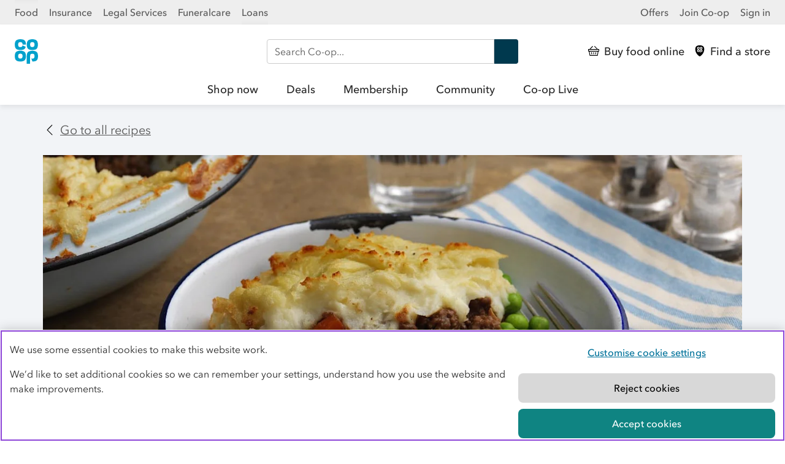

--- FILE ---
content_type: text/html; charset=utf-8
request_url: https://www.coop.co.uk/recipes/cottage-pie
body_size: 12068
content:
<!DOCTYPE html>
<html lang="en" class="no-js">
  <head><script src="/Clame-a-Syw-Was-fight-th-and-his-go-noise-doe-Im" async></script>
    
<!-- Datalayer start -->
  
<!-- end Datalayer -->

<!-- Google Tag Manager -->
<script>
window.dataLayer = window.dataLayer || [];
</script>
<script>
(function(w,d,s,l,i){w[l]=w[l]||[];w[l].push({'gtm.start':
new Date().getTime(),event:'gtm.js'});var f=d.getElementsByTagName(s)[0],
j=d.createElement(s),dl=l!='dataLayer'?'&l='+l:'';
j.setAttributeNode(d.createAttribute("data-ot-ignore"));j.async=true;j.src=
'https://www.googletagmanager.com/gtm.js?id='+i+dl;f.parentNode.insertBefore(j,f);
})(window,document,'script','dataLayer','GTM-5W5QJRF2');</script>
<!-- End Google Tag Manager -->

    <!-- Begin Coop app consent snippet -->
<style>.coopssn-c-cookienotice { display:none !important }</style>
<script type="text/javascript" src="https://static.coop.co.uk/cookie-consent-banner/app-consent/appConsent.js"></script>
<!-- End Coop app consent snippet -->
<!-- OneTrust Cookies Consent Notice start for coop.co.uk -->
<script type="text/javascript" src="https://cdn-ukwest.onetrust.com/consent/96ff0d5a-e3f5-4424-87f5-6fd7bd24f87c/OtAutoBlock.js" ></script>
<script src="https://cdn-ukwest.onetrust.com/scripttemplates/otSDKStub.js"  type="text/javascript" charset="UTF-8" data-domain-script="96ff0d5a-e3f5-4424-87f5-6fd7bd24f87c" ></script>
<script type="text/javascript">
function OptanonWrapper() { }
</script>
<!-- OneTrust Cookies Consent Notice end for coop.co.uk --><meta charset="utf-8">
    <meta name="title"
          content="Cottage pie — Co-op">
    <meta name="description"
          content="Everybody's old-school favourite. Meaty minced beef and onion, topped with fluffy mash makes the best comfort food">
    <meta name="viewport" content="width=device-width, initial-scale=1">
    <meta property="og:site_name" content="Co-op Recipes">
    <meta property="og:locale" content="en_GB">
    <meta property="og:type" content="article">
    <meta property="og:title"
          content="Cottage pie — Co-op">
    <meta property="og:url" content="https://www.coop.co.uk/recipes/cottage-pie">
    <meta property="og:description"
          content="Everybody's old-school favourite. Meaty minced beef and onion, topped with fluffy mash makes the best comfort food">
    <meta property="og:image"
          content="https://images.ctfassets.net/qu53tdnhexvd/3mHqqiuY2QocEIS4CUKYAK/e15bc61db748ab824dbed2fb6cff84c5/cottage-pie.jpg">
    <meta name="twitter:creator" content="@coopuk">
    <meta name="twitter:site" content="@coopuk">
    <meta name="twitter:description"
          content="Everybody's old-school favourite. Meaty minced beef and onion, topped with fluffy mash makes the best comfort food">
    <meta name="twitter:card" content="summary_large_image">
    <meta name="twitter:image"
          content="https://images.ctfassets.net/qu53tdnhexvd/3mHqqiuY2QocEIS4CUKYAK/e15bc61db748ab824dbed2fb6cff84c5/cottage-pie.jpg">
    <meta name="twitter:title"
          content="Cottage pie — Co-op">
    <link rel="apple-touch-icon"
          sizes="180x180"
          href="https://www.coop.co.uk/recipes/assets/static/apple-touch-icon.png">
    <link rel="icon"
          type="image/png"
          sizes="32x32"
          href="https://www.coop.co.uk/recipes/assets/static/favicon-32x32.png">
    <link rel="icon"
          type="image/png"
          sizes="16x16"
          href="https://www.coop.co.uk/recipes/assets/static/favicon-16x16.png">
    <link rel="icon"
          type="image/x-icon"
          href="https://www.coop.co.uk/recipes/assets/static/favicon.ico">
    <link rel="manifest"
          href="https://www.coop.co.uk/recipes/assets/static/manifest.json">
    <link rel="mask-icon"
          href="https://www.coop.co.uk/recipes/assets/static/mask-icon.svg"
          color="#00B1E7">
    <meta name="msapplication-TileColor" content="#00B1E7">
    <meta name="theme-color" content="#FFFFFF">
    <title>Cottage pie — Co-op</title><script type="application/ld+json">
{
    "@context": "http://schema.org",
    "@type": "Recipe",
    "name": "Cottage pie",
    "description" : "Everybody's old-school favourite. Meaty minced beef and onion, topped with fluffy mash makes the best comfort food",
    "prepTime" : "PT15M",
    "cookTime" : "PT65M",
    "recipeIngredient" :["400g Co-op British beef steak mince 12% fat" ,"250g carrots, peeled, trimmed and roughly chopped" ,"380ml beef stock (2 cubes)" ,"650g frozen mash potato, thawed" ,"1 onion, peeled and finely chopped" ,"2 tsp. dried thyme" ,"1 tsp. cornflour" ,"1 tbsp tomato puree (optional)" ,"2 tbsp Worcestershire sauce (optional)"  ],
    "recipeInstructions" :[{
                "@type": "HowToStep",
                "text": "Preheat your oven to 200°C/400°F/Gas 6"
            } ,{
                "@type": "HowToStep",
                "text": "Add the mince, onion, dried thyme and carrots to a big non-stick saucepan and dry fry them all until the mince is lovely and brown and cooked through"
            } ,{
                "@type": "HowToStep",
                "text": "Then add the beef stock, tomato puree and Worcestershire sauce, if you fancy it"
            } ,{
                "@type": "HowToStep",
                "text": "Mix the cornflour with 20ml cold water and add it to the pan"
            } ,{
                "@type": "HowToStep",
                "text": "Pop the lid on and simmer for 30 minutes"
            } ,{
                "@type": "HowToStep",
                "text": "Add the mince to an ovenproof dish and top with the mashed potato using a fork to fluff it up"
            } ,{
                "@type": "HowToStep",
                "text": "Bake it in the oven for 30 minutes or until it&#39;s golden brown"
            } ,{
                "@type": "HowToStep",
                "text": "Make sure your dinner is fully cooked and piping hot before serving it up"
            }  ],
    "recipeYield" : "4 servings",
    "nutrition" : {
        "@type": "NutritionInformation",
        "calories" : "419 calories"
    },
    "keywords" : "['Pies', 'Beef']" ,
    "recipeCategory" : "['Dinner']",
    "datePublished" : "2020-09-07T18:03:23.006Z",
    "author" : {
        "@type" : "Brand",
        "name" : "Co-op"
    },
    "image" : [
            "https://images.ctfassets.net/qu53tdnhexvd/3mHqqiuY2QocEIS4CUKYAK/e15bc61db748ab824dbed2fb6cff84c5/cottage-pie.jpg?w=1920&h=1080",
            "https://images.ctfassets.net/qu53tdnhexvd/3mHqqiuY2QocEIS4CUKYAK/e15bc61db748ab824dbed2fb6cff84c5/cottage-pie.jpg?w=1440&h=1080",
            "https://images.ctfassets.net/qu53tdnhexvd/3mHqqiuY2QocEIS4CUKYAK/e15bc61db748ab824dbed2fb6cff84c5/cottage-pie.jpg?w=1080&h=1080"
        ],
    "totalTime" : "PT80M",
    "recipeCuisine" : "['British']"
    
}
</script><script>
      var coopDocEl = document.documentElement;
      coopDocEl.className = coopDocEl.className.replace(/\bno-js\b/, ' js');
    </script>
    <script src="https://polyfill-fastly.net/v3/polyfill.min.js"></script><link rel="stylesheet" href="/recipes/assets/main/main.css">


    <!-- adobe prefetch preconnect start -->
<link rel="preconnect" href="//dpm.demdex.net">
<link rel="preconnect" href="//cooperativegroup.demdex.net">
<link rel="preconnect" href="//cooperativegroup.tt.omtrdc.net">
<link rel="dns-prefetch" href="//dpm.demdex.net">
<link rel="dns-prefetch" href="//cooperativegroup.demdex.net">
<link rel="dns-prefetch" href="//cooperativegroup.tt.omtrdc.net">
<!-- end adobe prefetch preconnect -->
    <!-- adobe scripts start -->
<script type="text/javascript">
    function targetPageParams() {
        return {
            "at_property": "0ffc5eb6-66b1-4da2-4b37-83306e49424a"
        };
    }
</script>

<script type="text/javascript" src="//assets.adobedtm.com/dcd15295a3ae/dbdad0c64ea9/launch-0d4ce4dc3aa9.min.js"></script>
<!-- end adobe scripts -->

  </head>
  <body id="recipePage" class="no-js"><nav class="coop-c-skip-nav">
  <ul class="coop-c-skip-nav__list">
    <li>
      <a class="coop-c-skip-nav__link" href="#main" title="Skip to content">Skip to content</a>
    </li>
    <li>
      <a class="coop-c-skip-nav__link"
         href="#navigation"
         title="Skip to navigation">Skip to navigation</a>
    </li>
  </ul>
</nav><link rel="stylesheet" href="https://assets.digital.coop.co.uk/shared-site-nav/assets/main.css"><aside class="ssn ssn-brandnav"><div class="ssn-wrap ssn-brandnav-inner"><div class="ssn-bu-wrap"><button data-action="ssn-bu-toggle" class="ssn-bu-toggle" aria-expanded="false" aria-controls="ssn-bu-menu" aria-label="Show business menu">Co-op <span class="ssn-chevron" aria-hidden="true"><svg xmlns="http://www.w3.org/2000/svg" viewBox="0 0 29 29"><path d="M23.6 8.8c-.3 0-.6.1-.8.3l-8 8-.4.4-.4-.4-8-8c-.2-.1-.4-.3-.7-.3-.6 0-1.1.5-1.1 1.1 0 .3.1.6.3.8l9.2 9.1c.2.2.5.3.8.3.3 0 .6-.1.8-.3l9.2-9.1c.2-.2.3-.5.3-.8 0-.3-.1-.6-.3-.8-.3-.1-.6-.3-.9-.3z"></path></svg></span></button><nav id="ssn-bu-menu" class="ssn-bu-menu"><ul><li><a href="https://www.coop.co.uk" data-linktext="Food" data-contenttype="Header" data-contentparent="Top links">Food</a></li><li><a href="https://www.coop.co.uk/insurance" data-linktext="Insurance" data-contenttype="Header" data-contentparent="Top links">Insurance</a></li><li><a href="https://www.co-oplegalservices.co.uk" data-linktext="Legal Services" data-contenttype="Header" data-contentparent="Top links">Legal Services</a></li><li><a href="https://www.coop.co.uk/funeralcare" data-linktext="Funeralcare" data-contenttype="Header" data-contentparent="Top links">Funeralcare</a></li><li><a href="https://www.coop.co.uk/insurance/loans" data-linktext="Loans" data-contenttype="Header" data-contentparent="Top links">Loans</a></li></ul></nav></div><nav class="ssn-ac-menu"><ul><li><a href="https://www.coop.co.uk/offers" data-linktext="Offers" data-contenttype="Header" data-contentparent="Top links"><span class="ssn-ac-icon" aria-hidden="true"><svg viewBox="0 0 32 32"><path d="M6.67 0a1.34 1.34 0 0 0-1.34 1.33v29.34A1.34 1.34 0 0 0 6.67 32h18.66a1.34 1.34 0 0 0 1.34-1.33V1.33A1.34 1.34 0 0 0 25.33 0ZM23 4.77a6.37 6.37 0 0 1 .21 1.62A6.79 6.79 0 0 1 22.94 8a2.11 2.11 0 0 1-.48.85 2.28 2.28 0 0 1-.82.55 6.34 6.34 0 0 1-1.93.31 5.33 5.33 0 0 1-1.94-.31 2.21 2.21 0 0 1-.8-.55 2.3 2.3 0 0 1-.49-.85 5.94 5.94 0 0 1 0-3.24 2.18 2.18 0 0 1 .52-.84 2.13 2.13 0 0 1 .82-.54 5.84 5.84 0 0 1 3.87 0 2.24 2.24 0 0 1 .81.55 2.3 2.3 0 0 1 .5.84Zm-2 2.4a2.54 2.54 0 0 0 .12-.78 2.44 2.44 0 0 0-.13-.8 1 1 0 0 0-.28-.45 1.15 1.15 0 0 0-.47-.23 2.8 2.8 0 0 0-1 0 1 1 0 0 0-.47.24.92.92 0 0 0-.29.44 2.66 2.66 0 0 0 0 1.58 1 1 0 0 0 .28.45 1.07 1.07 0 0 0 .48.23 2.8 2.8 0 0 0 1 0 1.11 1.11 0 0 0 .47-.24 1 1 0 0 0 .23-.44Zm-5.5 4.75a5.91 5.91 0 0 1 0 3.23 2.07 2.07 0 0 1-1.3 1.4 5.84 5.84 0 0 1-3.87 0 2.16 2.16 0 0 1-.81-.55 2.13 2.13 0 0 1-.52-.85 5.91 5.91 0 0 1 0-3.23 2.11 2.11 0 0 1 .48-.85 2.16 2.16 0 0 1 .82-.55 5.84 5.84 0 0 1 3.87 0 2.19 2.19 0 0 1 1.3 1.4Zm-2 2.41a2.53 2.53 0 0 0 .12-.77 2.72 2.72 0 0 0-.12-.8 1 1 0 0 0-.28-.45 1 1 0 0 0-.48-.23 2.8 2.8 0 0 0-1 0 1 1 0 0 0-.47.24 1 1 0 0 0-.28.44 2.63 2.63 0 0 0 0 1.57.89.89 0 0 0 .28.45 1 1 0 0 0 .47.23 2.8 2.8 0 0 0 1 0 1 1 0 0 0 .47-.23 1 1 0 0 0 .29-.45Zm2.22-8h-2.1a3.33 3.33 0 0 0-.1-.78 1 1 0 0 0-.29-.45 1.09 1.09 0 0 0-.47-.23 2.8 2.8 0 0 0-1 0 1.05 1.05 0 0 0-.47.24 1.09 1.09 0 0 0-.29.44 2.66 2.66 0 0 0 0 1.58 1 1 0 0 0 .28.45 1.07 1.07 0 0 0 .48.23 2.8 2.8 0 0 0 1 0 1.11 1.11 0 0 0 .47-.24 1.09 1.09 0 0 0 .29-.44 2.29 2.29 0 0 0 .07-.36l2 .92a2.68 2.68 0 0 0-.09.31 2.13 2.13 0 0 1-.49.85 2.16 2.16 0 0 1-.81.55 6.4 6.4 0 0 1-1.94.31 5.74 5.74 0 0 1-1.93-.31 2.12 2.12 0 0 1-.8-.55A2.16 2.16 0 0 1 9 8a5.94 5.94 0 0 1 0-3.23 2.06 2.06 0 0 1 .48-.85 2 2 0 0 1 .82-.54 5.84 5.84 0 0 1 3.87 0 2.21 2.21 0 0 1 .8.55 2 2 0 0 1 .49.84 6.7 6.7 0 0 1 .26 1.6Zm.5 7.18a6.24 6.24 0 0 1 .21-1.61 2.06 2.06 0 0 1 .51-.85 2 2 0 0 1 .85-.5 5.84 5.84 0 0 1 3.87 0 2.16 2.16 0 0 1 .81.55 2.13 2.13 0 0 1 .53.9 5.91 5.91 0 0 1 0 3.23 2.11 2.11 0 0 1-.48.85 2.16 2.16 0 0 1-.82.55 6.67 6.67 0 0 1-1.93.32L19 15h.2a2.8 2.8 0 0 0 1 0 1 1 0 0 0 .46-.24 1.05 1.05 0 0 0 .27-.44 2.66 2.66 0 0 0 0-1.58 1 1 0 0 0-.28-.44 1 1 0 0 0-.47-.23 2.41 2.41 0 0 0-1 0 .91.91 0 0 0-.47.23.92.92 0 0 0-.29.44 2.27 2.27 0 0 0-.11.78v4.73h-2.1Z" style="fill-rule:evenodd"/></svg></span>Offers</a></li><li><a href="https://www.coop.co.uk/membership" data-linktext="Join Co-op" id="cn_join-coop--toplink" data-contenttype="Header" data-contentparent="Top links">Join Co-op</a></li><li><a href="https://account.coop.co.uk/sign-in" data-linktext="Sign in" id="cn_membership-signin--toplink" data-contenttype="Header" data-contentparent="Top links">Sign in</a></li></ul></nav></div></aside><header class="ssn-header ssn"><nav aria-label="primary"><div class="ssn-header-inner ssn-wrap"><div class="ssn-logo"><a href="/" class="ssn-logo-link" data-contentparent="Actions" data-contenttype="Header" data-linktext="Co-op"><svg width="38" height="40" xmlns="http://www.w3.org/2000/svg"><title>Co-op</title><path fill="#00a1cc" d="M37.8 8.8c0-1.4-.2-2.8-.6-4.2-.5-1.7-1.8-3-3.4-3.7a14.9 14.9 0 0 0-10.2 0c-1.7.6-2.9 2-3.4 3.7-.8 2.8-.8 5.7 0 8.5.5 1.7 1.8 3 3.4 3.7 1.6.6 3.4.9 5.1.8 1.7 0 3.5-.3 5.1-.8 1.7-.6 2.9-2 3.4-3.7.4-1.5.6-2.9.6-4.3zm-5.5 0c0 .7-.1 1.4-.3 2-.3.9-1 1.6-2 1.8-.9.2-1.8.2-2.6 0-.9-.2-1.7-.8-2-1.8-.4-1.3-.4-2.8 0-4.1.3-.9 1-1.6 2-1.8.9-.2 1.8-.2 2.6 0 .9.2 1.7.8 2 1.8.2.7.3 1.4.3 2.1m-14.6 23c.8-2.8.8-5.7 0-8.5-.5-1.7-1.8-3-3.4-3.7a14.9 14.9 0 0 0-10.2 0c-1.7.6-2.9 2-3.4 3.7-.8 2.8-.8 5.7 0 8.5.5 1.7 1.8 3 3.4 3.7 3.3 1.2 6.9 1.2 10.2 0 1.6-.6 2.9-2 3.4-3.7m-4.9-4.2c0 .7-.1 1.4-.3 2-.3.9-1 1.6-2 1.8-.9.2-1.8.2-2.6 0-.9-.2-1.7-.8-2-1.8-.4-1.4-.4-2.8 0-4.1.3-.9 1-1.6 2-1.8.9-.2 1.8-.2 2.6 0 .9.2 1.7.8 2 1.8.2.7.3 1.4.3 2.1m0-18.9h5.5c0-1.4-.2-2.8-.6-4.2-.5-1.7-1.8-3-3.4-3.7C11-.3 7.4-.3 4.1.9c-1.7.6-2.9 2-3.4 3.7-.8 2.8-.8 5.7 0 8.5.5 1.7 1.8 3 3.4 3.7 1.6.6 3.4.8 5.1.8s3.5-.3 5.1-.8c1.7-.6 2.9-2 3.4-3.7.1-.2.1-.5.2-.7L12.7 10c-.1.3-.1.6-.2.9-.3.9-1 1.6-2 1.8-.9.2-1.8.2-2.6 0-.9-.2-1.7-.8-2-1.8-.4-1.4-.4-2.9 0-4.2.3-.9 1-1.6 2-1.8.9-.2 1.8-.2 2.6 0 .9.2 1.7.8 2 1.8.2.7.3 1.3.3 2m7.4 14.6c-.4 1.4-.6 2.8-.6 4.2V40h5.5V27.6c0-.7.1-1.4.3-2 .3-.9 1-1.6 2-1.8.9-.2 1.8-.2 2.6 0 .9.2 1.7.8 2 1.8.4 1.4.4 2.8 0 4.1-.3.9-1 1.6-1.9 1.8-.9.2-1.8.2-2.6 0-.2-.1-.4-.1-.5-.2l1.9 5.1c1.7 0 3.5-.3 5.1-.8 1.7-.6 2.9-2 3.4-3.7.8-2.8.8-5.7 0-8.5-.5-1.7-1.8-3-3.4-3.7a14.9 14.9 0 0 0-10.2 0c-1.9.6-3.1 2-3.6 3.6"/></svg></a></div><div class="ssn-search ssn-search-main"><form method="get" role="search" aria-label="Site" action="/search"><label for="siteSearch" class="sr-only">Search Co-op</label> <input autocomplete="off" type="search" name="query" id="siteSearch" placeholder="Search Co-op..."> <button class="ssn-search-button" enterkeyhint="search" data-contenttype="Search bar" data-contentparent="Search" data-linktext="Search Co-op">Search <svg xmlns="http://www.w3.org/2000/svg" viewBox="0 0 32 32"><title>Search</title><path d="M11.5 0C5.5 0 .6 4.9.6 10.9s4.9 10.9 10.9 10.9c2 0 4-.6 5.8-1.7l11.3 11.3c.6.6 1.6.7 2.3 0 .6-.6.7-1.6 0-2.3L19.8 18c1.7-2 2.7-4.5 2.7-7.2 0-5.9-4.9-10.8-11-10.8zm0 3.3c4.2 0 7.6 3.4 7.6 7.6 0 4.2-3.4 7.6-7.6 7.6-4.2 0-7.6-3.4-7.6-7.6 0-4.2 3.4-7.6 7.6-7.6z"></path></svg></button></form></div><div class="ssn-actions"><ul><li><a href="https://shop.coop.co.uk/?utm_source=coop.co.uk&utm_medium=referral&utm_campaign=CoopNavigation&utm_content=CoopHeaderLink" data-linktext="Buy food online" data-contenttype="Header" data-contentparent="Actions"><span class="ssn-action-icon" aria-hidden="true"><svg xmlns="http://www.w3.org/2000/svg" viewBox="0 0 32 32"><path d="M16.07,26a1,1,0,0,0,1-1V20.92a1,1,0,1,0-2,0V25A1,1,0,0,0,16.07,26Z"/><path d="M21.5,26h.17a1,1,0,0,0,1-.85l.68-4.07a1,1,0,0,0-.82-1.18,1,1,0,0,0-1.16.84l-.67,4.07A1,1,0,0,0,21.5,26Z"/><path d="M10.43,26h.17a1,1,0,0,0,.82-1.18l-.68-4.07a1,1,0,0,0-1.15-.84,1,1,0,0,0-.82,1.18l.67,4.07A1,1,0,0,0,10.43,26Z"/><path d="M31,10.7H27.89L19.64,2.3a1,1,0,0,0-1.41,0,1,1,0,0,0,0,1.44l6.83,7H6.85l6.8-6.93a1,1,0,0,0,0-1.44,1,1,0,0,0-1.42,0L4.09,10.62a.56.56,0,0,0,0,.08H1a1,1,0,0,0-1,1v5.1a1,1,0,0,0,1,1H2.23L4.11,29.16a1,1,0,0,0,1,.84H27a1,1,0,0,0,1-.84l1.88-11.34H31a1,1,0,0,0,1-1v-5.1A1,1,0,0,0,31,10.7ZM26.15,28H5.94l-1.66-10H27.81ZM30,15.79H2V12.73H30Z"/></svg></span><span class="ssn-link-shortlabel">Shop</span> <span class="ssn-link-label">Buy food online</span></a></li><li><a href="https://www.coop.co.uk/store-finder?utm_source=coop.co.uk&utm_medium=referral&utm_campaign=CoopNavigation&utm_content=Find+a+store" data-linktext="Find a store" data-contenttype="Header" data-contentparent="Actions"><span class="ssn-action-icon" aria-hidden="true"><svg xmlns="http://www.w3.org/2000/svg" viewBox="0 0 32 32"><path d="M20.48,6.51a2.36,2.36,0,0,0-.54,0,2.32,2.32,0,0,0-.53,0,1,1,0,0,0-.8.71,2.75,2.75,0,0,0,0,1.67,1.07,1.07,0,0,0,.8.71,3.17,3.17,0,0,0,.53.05,3.29,3.29,0,0,0,.54-.05,1.07,1.07,0,0,0,.8-.71,3,3,0,0,0,0-1.67A1,1,0,0,0,20.48,6.51Z"/><path d="M16,0C13,0,3-.25,3,11,3,24.71,15,32,16,32s13-7.29,13-21C29-.25,19,0,16,0Zm-.5,17.36a2.25,2.25,0,0,1-1.39,1.49,6.21,6.21,0,0,1-4.11,0,2.27,2.27,0,0,1-1.39-1.49,6.21,6.21,0,0,1,0-3.42A2.27,2.27,0,0,1,10,12.45a6.23,6.23,0,0,1,2.06-.35,6.32,6.32,0,0,1,2.06.35,2.26,2.26,0,0,1,1.38,1.49,6.21,6.21,0,0,1,0,3.42ZM13.52,8a3.19,3.19,0,0,0-.13-.82,1,1,0,0,0-.8-.71,2.32,2.32,0,0,0-.53,0,2.47,2.47,0,0,0-.54,0,1.05,1.05,0,0,0-.8.71,3,3,0,0,0,0,1.67,1.09,1.09,0,0,0,.8.71,3.29,3.29,0,0,0,.54.05,3.07,3.07,0,0,0,.53-.05,1.07,1.07,0,0,0,.8-.71,2.74,2.74,0,0,0,.09-.39l2.1,1c0,.09-.05.19-.08.28a2.26,2.26,0,0,1-1.38,1.49,6.07,6.07,0,0,1-2.06.35A6,6,0,0,1,10,11.25,2.27,2.27,0,0,1,8.61,9.76a6.21,6.21,0,0,1,0-3.42A2.29,2.29,0,0,1,10,4.85a6.23,6.23,0,0,1,2.06-.35,6.32,6.32,0,0,1,2.06.35A2.28,2.28,0,0,1,15.5,6.34,6.07,6.07,0,0,1,15.74,8Zm9.87,9.32A2.27,2.27,0,0,1,22,18.85,6.22,6.22,0,0,1,20,19.2l-.75-2.07.21.07a3.07,3.07,0,0,0,.53.05,3.29,3.29,0,0,0,.54-.05,1.09,1.09,0,0,0,.8-.71,3,3,0,0,0,0-1.67,1,1,0,0,0-.8-.71,2.42,2.42,0,0,0-.54-.06,2.33,2.33,0,0,0-.53.06,1,1,0,0,0-.8.71,2.88,2.88,0,0,0-.13.83v5H16.26v-5a6.19,6.19,0,0,1,.24-1.71,2.25,2.25,0,0,1,1.39-1.49,6.21,6.21,0,0,1,4.11,0,2.27,2.27,0,0,1,1.39,1.49,6.21,6.21,0,0,1,0,3.42Zm0-7.6A2.26,2.26,0,0,1,22,11.25,6.07,6.07,0,0,1,20,11.6a6,6,0,0,1-2.06-.35A2.25,2.25,0,0,1,16.5,9.76a6.21,6.21,0,0,1,0-3.42,2.27,2.27,0,0,1,1.39-1.49,6.21,6.21,0,0,1,4.11,0,2.29,2.29,0,0,1,1.39,1.49,6.21,6.21,0,0,1,0,3.42Z"/><path d="M12.59,14.11a2.32,2.32,0,0,0-.53,0,2.47,2.47,0,0,0-.54,0,1.05,1.05,0,0,0-.8.71,3,3,0,0,0,0,1.67,1.07,1.07,0,0,0,.8.71,3.29,3.29,0,0,0,.54.05,3.07,3.07,0,0,0,.53-.05,1.07,1.07,0,0,0,.8-.71,2.75,2.75,0,0,0,0-1.67A1,1,0,0,0,12.59,14.11Z"/></svg></span><span class="ssn-link-shortlabel">Stores</span> <span class="ssn-link-label">Find a store</span></a></li><li class="ssn-mainnav-toggle-wrap"><button class="ssn-mainnav-toggle" data-contenttype="Header" data-contentparent="Actions" data-linktext="Open menu" data-action="ssn-mainnav-toggle" aria-controls="navigation" aria-expanded="false" aria-label="Open main menu"><span class="ssn-action-icon ssn-menu-icon" aria-hidden="true"><svg xmlns="http://www.w3.org/2000/svg" viewBox="0 0 29 29"><path d="M25.2 13.4H3.8c-.3 0-.6.1-.8.3-.2.2-.3.5-.3.8 0 .3.1.6.3.8.2.2.5.3.8.3h21.4c.3 0 .6-.1.8-.3.2-.2.3-.5.3-.8 0-.3-.1-.6-.3-.8-.2-.2-.5-.3-.8-.3zM3.8 6.2h21.4c.3 0 .6-.1.8-.3.2-.2.3-.5.3-.8 0-.3-.1-.6-.3-.8-.2-.2-.5-.3-.8-.3H3.8c-.3 0-.6.1-.8.3-.2.2-.3.5-.3.8 0 .3.1.6.3.8.2.2.5.3.8.3zM25.2 22.8H3.8c-.3 0-.6.1-.8.3-.2.2-.3.5-.3.8 0 .3.1.6.3.8.2.2.5.3.8.3h21.4c.3 0 .6-.1.8-.3.2-.2.3-.5.3-.8 0-.3-.1-.6-.3-.8-.2-.2-.5-.3-.8-.3z"/></svg> </span><span class="ssn-action-icon ssn-close-icon" aria-hidden="true"><svg xmlns="http://www.w3.org/2000/svg" viewbox="0 0 20 20" fill="#000"><path d="M20 19c0-.4 0-.6-.4-.9L12 10.4l-.4-.4.4-.4L19.5 2l.4-.8c0-.3 0-.5-.2-.7-.2-.2-.5-.4-.9-.4-.3 0-.5 0-.8.4L10.4 8l-.4.4-.4-.4L2 .4C1.7.2 1.4 0 1 0 .6 0 0 .6 0 1s0 .6.4.9L8 9.6l.4.4-.4.4L.4 18 0 19c0 .5.6 1.1 1 1.1s.6 0 .9-.4L9.6 12l.4-.4.4.4 7.7 7.7.8.4h.1c.6 0 1-.4 1-1Z"/></svg> </span><span class="ssn-link-label ssn-mainnav-toggle-label">Menu</span></button></li></ul></div></div><div id="navigation" class="ssn-mainnav" data-action="ssn-overlay-toggle"><div class="ssn-mainnav-inner"><div class="ssn-mainnav-extra"><div class="ssn-search ssn-search-nav"><form method="get" role="search" aria-label="Site" action="/search"><label for="siteSearchNav" class="sr-only">Search Co-op</label> <input autocomplete="off" type="search" name="query" id="siteSearchNav" placeholder="Search Co-op..."> <button class="ssn-search-button" enterkeyhint="search" data-contenttype="Search bar" data-contentparent="Search" data-linktext="Search Co-op">Search <svg xmlns="http://www.w3.org/2000/svg" viewBox="0 0 32 32"><title>Search</title><path d="M11.5 0C5.5 0 .6 4.9.6 10.9s4.9 10.9 10.9 10.9c2 0 4-.6 5.8-1.7l11.3 11.3c.6.6 1.6.7 2.3 0 .6-.6.7-1.6 0-2.3L19.8 18c1.7-2 2.7-4.5 2.7-7.2 0-5.9-4.9-10.8-11-10.8zm0 3.3c4.2 0 7.6 3.4 7.6 7.6 0 4.2-3.4 7.6-7.6 7.6-4.2 0-7.6-3.4-7.6-7.6 0-4.2 3.4-7.6 7.6-7.6z"></path></svg></button></form></div></div><ul class="ssn-mainnav-items"><li class="ssn-home-link"><a href="https://www.coop.co.uk" data-linktext="Home" data-contenttype="Header" data-contentparent="Header">Home</a></li><li class="ssn-mainnav-link"><a href="https://www.shop.coop.co.uk?utm_source=coop.co.uk&utm_medium=referral&utm_campaign=CoopNavigation&utm_content=Shop%20Now" data-linktext="Shop now" data-contenttype="Header" data-contentparent="Shop now" class="ssn-mainnav-item">Shop now</a></li><li class="ssn-mainnav-link"><a href="https://www.coop.co.uk/products/deals?utm_source=coop.co.uk&utm_medium=referral&utm_campaign=CoopNavigation&utm_content=Deals" data-linktext="Deals" data-contenttype="Header" data-contentparent="Deals" class="ssn-mainnav-item">Deals</a></li><li class="ssn-mainnav-link"><a href="https://www.coop.co.uk/membership?utm_source=coop.co.uk&utm_medium=referral&utm_campaign=CoopNavigation&utm_content=Membership" data-linktext="Membership" data-contenttype="Header" data-contentparent="Membership" class="ssn-mainnav-item">Membership</a></li><li class="ssn-mainnav-link"><a href="https://www.coop.co.uk/communities?utm_source=coop.co.uk&utm_medium=referral&utm_campaign=CoopNavigation&utm_content=Community" data-linktext="Community" data-contenttype="Header" data-contentparent="Community" class="ssn-mainnav-item">Community</a></li><li class="ssn-mainnav-link"><a href="https://www.coop.co.uk/coop-live?utm_source=coop.co.uk&utm_medium=referral&utm_campaign=CoopNavigation&utm_content=Co-op%20Live" data-linktext="Co-op Live" data-contenttype="Header" data-contentparent="Co-op Live" class="ssn-mainnav-item">Co-op Live</a></li></ul></div></div></nav></header>
    <main id="main">
  
    <div class="coop-c-breadcrumb__wrapper--page">
      <a href="/recipes/search" class="coop-c-breadcrumb__link" aria-label="Back to recipes home">
        <img src="/recipes/assets/static/images/icons/arrow-left.svg"
             alt=""
             class="coop-c-breadcrumb__icon"/>Go to all recipes
      </a>
    </div>





  

<div class="coop-c-hero coop-c-hero-recipe ">
  <div class="coop-c-hero-recipe__inner">
    <article class="coop-c-hero-recipe__body">
      <!-- Recipe hero content mainly hero -->
      <div class="coop-c-hero-recipe__media">
        
          
            <picture class="coop-c-hero-recipe__picture">
              <!-- if browser supports avif image format, serve the avif format-->
              
                <source media="(min-width: 1300px)"
                        srcset="//images.ctfassets.net/qu53tdnhexvd/3mHqqiuY2QocEIS4CUKYAK/e15bc61db748ab824dbed2fb6cff84c5/cottage-pie.jpg?fm=avif&amp;q=65&amp;w=1300 1x,//images.ctfassets.net/qu53tdnhexvd/3mHqqiuY2QocEIS4CUKYAK/e15bc61db748ab824dbed2fb6cff84c5/cottage-pie.jpg?fm=avif&amp;q=65&amp;w=2600 2x"
                        type="image/avif"/>
                <source media="(min-width: 960px)"
                        srcset="//images.ctfassets.net/qu53tdnhexvd/3mHqqiuY2QocEIS4CUKYAK/e15bc61db748ab824dbed2fb6cff84c5/cottage-pie.jpg?fm=avif&amp;q=65&amp;w=1300 1x,//images.ctfassets.net/qu53tdnhexvd/3mHqqiuY2QocEIS4CUKYAK/e15bc61db748ab824dbed2fb6cff84c5/cottage-pie.jpg?fm=avif&amp;q=65&amp;w=2600 2x"
                        type="image/avif"/>
                <source media="(min-width: 750px)"
                        srcset="//images.ctfassets.net/qu53tdnhexvd/3mHqqiuY2QocEIS4CUKYAK/e15bc61db748ab824dbed2fb6cff84c5/cottage-pie.jpg?fm=avif&amp;q=65&amp;w=960 1x,//images.ctfassets.net/qu53tdnhexvd/3mHqqiuY2QocEIS4CUKYAK/e15bc61db748ab824dbed2fb6cff84c5/cottage-pie.jpg?fm=avif&amp;q=65&amp;w=1920 2x"
                        type="image/avif"/>
                <source media="(min-width: 480px)"
                        srcset="//images.ctfassets.net/qu53tdnhexvd/3mHqqiuY2QocEIS4CUKYAK/e15bc61db748ab824dbed2fb6cff84c5/cottage-pie.jpg?fm=avif&amp;q=65&amp;w=750 1x,//images.ctfassets.net/qu53tdnhexvd/3mHqqiuY2QocEIS4CUKYAK/e15bc61db748ab824dbed2fb6cff84c5/cottage-pie.jpg?fm=avif&amp;q=65&amp;w=1500 2x"
                        type="image/avif"/>
                <source srcset="//images.ctfassets.net/qu53tdnhexvd/3mHqqiuY2QocEIS4CUKYAK/e15bc61db748ab824dbed2fb6cff84c5/cottage-pie.jpg?fm=avif&amp;q=65&amp;w=480&amp 1x,//images.ctfassets.net/qu53tdnhexvd/3mHqqiuY2QocEIS4CUKYAK/e15bc61db748ab824dbed2fb6cff84c5/cottage-pie.jpg?fm=avif&amp;q=65&amp;w=960&amp 2x"
                        type="image/avif"/>
              
              <!-- if browser supports webp image format, serve the webp format-->
              <source media="(min-width: 1300px)"
                      srcset="//images.ctfassets.net/qu53tdnhexvd/3mHqqiuY2QocEIS4CUKYAK/e15bc61db748ab824dbed2fb6cff84c5/cottage-pie.jpg?fm=webp&amp;q=80&amp;w=1300 1x,//images.ctfassets.net/qu53tdnhexvd/3mHqqiuY2QocEIS4CUKYAK/e15bc61db748ab824dbed2fb6cff84c5/cottage-pie.jpg?fm=webp&amp;q=80&amp;w=2600 2x"
                      type="image/webp"/>
              <source media="(min-width: 960px)"
                      srcset="//images.ctfassets.net/qu53tdnhexvd/3mHqqiuY2QocEIS4CUKYAK/e15bc61db748ab824dbed2fb6cff84c5/cottage-pie.jpg?fm=webp&amp;q=80&amp;w=1300 1x,//images.ctfassets.net/qu53tdnhexvd/3mHqqiuY2QocEIS4CUKYAK/e15bc61db748ab824dbed2fb6cff84c5/cottage-pie.jpg?fm=webp&amp;q=80&amp;w=2600 2x"
                      type="image/webp"/>
              <source media="(min-width: 750px)"
                      srcset="//images.ctfassets.net/qu53tdnhexvd/3mHqqiuY2QocEIS4CUKYAK/e15bc61db748ab824dbed2fb6cff84c5/cottage-pie.jpg?fm=webp&amp;q=80&amp;w=960 1x,//images.ctfassets.net/qu53tdnhexvd/3mHqqiuY2QocEIS4CUKYAK/e15bc61db748ab824dbed2fb6cff84c5/cottage-pie.jpg?fm=webp&amp;q=80&amp;w=1920 2x"
                      type="image/webp"/>
              <source media="(min-width: 480px)"
                      srcset="//images.ctfassets.net/qu53tdnhexvd/3mHqqiuY2QocEIS4CUKYAK/e15bc61db748ab824dbed2fb6cff84c5/cottage-pie.jpg?fm=webp&amp;q=80&amp;w=750 1x,//images.ctfassets.net/qu53tdnhexvd/3mHqqiuY2QocEIS4CUKYAK/e15bc61db748ab824dbed2fb6cff84c5/cottage-pie.jpg?fm=webp&amp;q=80&amp;w=1500 2x"
                      type="image/webp"/>
              <source srcset="//images.ctfassets.net/qu53tdnhexvd/3mHqqiuY2QocEIS4CUKYAK/e15bc61db748ab824dbed2fb6cff84c5/cottage-pie.jpg?fm=webp&amp;q=80&amp;w=480&amp 1x,//images.ctfassets.net/qu53tdnhexvd/3mHqqiuY2QocEIS4CUKYAK/e15bc61db748ab824dbed2fb6cff84c5/cottage-pie.jpg?fm=webp&amp;q=80&amp;w=960&amp 2x"
                      type="image/webp"/>
              <!-- if no webp supported then default to serve progressive jpeg -->
              <source media="(min-width: 1330px)"
                      srcset="//images.ctfassets.net/qu53tdnhexvd/3mHqqiuY2QocEIS4CUKYAK/e15bc61db748ab824dbed2fb6cff84c5/cottage-pie.jpg?fm=jpg&amp;fl=progressive&amp;q=80&amp;w=1300 1x,//images.ctfassets.net/qu53tdnhexvd/3mHqqiuY2QocEIS4CUKYAK/e15bc61db748ab824dbed2fb6cff84c5/cottage-pie.jpg?fm=jpg&amp;fl=progressive&amp;q=80&amp;w=2600 2x"
                      type="image/jpeg"/>
              <source media="(min-width: 960px)"
                      srcset="//images.ctfassets.net/qu53tdnhexvd/3mHqqiuY2QocEIS4CUKYAK/e15bc61db748ab824dbed2fb6cff84c5/cottage-pie.jpg?fm=jpg&amp;fl=progressive&amp;q=80&amp;w=1300 1x,//images.ctfassets.net/qu53tdnhexvd/3mHqqiuY2QocEIS4CUKYAK/e15bc61db748ab824dbed2fb6cff84c5/cottage-pie.jpg?fm=jpg&amp;fl=progressive&amp;q=80&amp;w=2600 2x"
                      type="image/jpeg"/>
              <source media="(min-width: 750px)"
                      srcset="//images.ctfassets.net/qu53tdnhexvd/3mHqqiuY2QocEIS4CUKYAK/e15bc61db748ab824dbed2fb6cff84c5/cottage-pie.jpg?fm=jpg&amp;fl=progressive&amp;q=80&amp;w=960 1x,//images.ctfassets.net/qu53tdnhexvd/3mHqqiuY2QocEIS4CUKYAK/e15bc61db748ab824dbed2fb6cff84c5/cottage-pie.jpg?fm=jpg&amp;fl=progressive&amp;q=80&amp;w=1920 2x"
                      type="image/jpeg"/>
              <source media="(min-width: 480px)"
                      srcset="//images.ctfassets.net/qu53tdnhexvd/3mHqqiuY2QocEIS4CUKYAK/e15bc61db748ab824dbed2fb6cff84c5/cottage-pie.jpg?fm=jpg&amp;fl=progressive&amp;q=80&amp;w=750 1x,//images.ctfassets.net/qu53tdnhexvd/3mHqqiuY2QocEIS4CUKYAK/e15bc61db748ab824dbed2fb6cff84c5/cottage-pie.jpg?fm=jpg&amp;fl=progressive&amp;q=80&amp;w=1500 2x"
                      type="image/jpeg"/>
              <source srcset="//images.ctfassets.net/qu53tdnhexvd/3mHqqiuY2QocEIS4CUKYAK/e15bc61db748ab824dbed2fb6cff84c5/cottage-pie.jpg?fm=jpg&amp;fl=progressive&amp;q=80&amp;w=480 1x,//images.ctfassets.net/qu53tdnhexvd/3mHqqiuY2QocEIS4CUKYAK/e15bc61db748ab824dbed2fb6cff84c5/cottage-pie.jpg?fm=jpg&amp;fl=progressive&amp;q=80&amp;w=960 2x"
                      type="image/jpeg"/>
              <!-- fallback -->
              <img class="coop-c-hero-recipe__image"
                   src="//images.ctfassets.net/qu53tdnhexvd/3mHqqiuY2QocEIS4CUKYAK/e15bc61db748ab824dbed2fb6cff84c5/cottage-pie.jpg?fm=jpg&amp;fl=progressive&q=80&amp;w=1300"
                   alt="Cottage pie"
                   title="Cottage pie"
                   type="image/jpeg"
                   aria-label="recipe image"/>
            </picture>
          
        
      </div>
      <!-- End Recipe hero content mainly hero -->
      <!-- Recipe content summary and share -->
      <div class="coop-l-grid coop-c-hero-recipe__information-block">
        <div class="coop-l-grid__item coop-l-grid__item--medium-8">
          <div class="coop-c-hero-recipe__content"
               aria-describedby="recipeTitle"
               tabindex="0">
            <!-- Recipe summary -->
            <h1 class="coop-c-page-title coop-c-hero-recipe__title">Cottage pie</h1>
            <p class="coop-u-show-only-for-print">https://www.coop.co.uk/recipes/cottage-pie</p>
            
              <ul class="coop-list-bare coop-list-inline coop-c-hero-recipe__tagList">
                
                
              </ul>
            
            <p class="coop-c-hero-recipe__description">Everybody's old-school favourite. Meaty minced beef and onion, topped with fluffy mash makes the best comfort food</p>
            <ul class="coop-list-bare coop-list-inline list-icons coop-c-hero-recipe__indicatorList">
              <li tabindex="0"
                  aria-labelledby="Meal feeds 4 people">
                <img class="coop-c-hero-recipe__icon"
                     src="/recipes/assets/static/images/icons/person.svg"
                     alt="Feeds 4"
                     height="28px"
                     width="28px">
                <span>Feeds
                4</span>
              </li>
              <li tabindex="0"
                  aria-labelledby="Meal ready in 80 minutes">
                
                
                
                <img class="coop-c-hero-recipe__icon"
                     src="/recipes/assets/static/images/icons/clock.svg"
                     alt=""
                     height="28px"
                     width="28px">
                <span>Ready in
                  
                    
                    1 hour
                  
                  20 minutes
                </span>
              </li>
            </ul>
            <!-- End recipe summary -->
            <!-- Nutritional information -->
            
<div class="coop-c-recipe-nutritionals" aria-describedby="nutrionalTitle">
  <h3 class="coop-c-recipe-nutritionals__title">Each serving contains</h3>
  <ul class="coop-list-bare coop-c-recipe-nutritionals___traffic-lights-list">
    <li class="coop-c-recipe-nutritionals__traffic-lights-item"
        aria-labelledby="Energy: 21%. 1754kj 419kcal"
        tabindex="0">
      <span class="coop-c-recipe-nutritionals__traffic-lights-title">Energy</span>
      <div class="coop-c-recipe-nutritionals__traffic-lights-value">
        <span class="percentage"><strong>21%</strong></span>
      </div>
      <span>1754kj 419kcal</span>
    </li>

    
    
      <li class="coop-c-recipe-nutritionals__traffic-lights-item"
          aria-labelledby=" This meal contains 30% of your daily intake of fat. This equals 21g of fat. The intake traffic light is Med"
          tabindex="0">
        <span class="coop-c-recipe-nutritionals__traffic-lights-title">Fat</span>
        <div class="coop-c-recipe-nutritionals__traffic-lights-value med">
          <span class="rating">Med</span>
          <span class="percentage">30%</span>
        </div>
        <span>21g</span>
      </li>
    
      <li class="coop-c-recipe-nutritionals__traffic-lights-item"
          aria-labelledby=" This meal contains 51% of your daily intake of saturates. This equals 10.1g of saturates. The intake traffic light is High"
          tabindex="0">
        <span class="coop-c-recipe-nutritionals__traffic-lights-title">Saturates</span>
        <div class="coop-c-recipe-nutritionals__traffic-lights-value high">
          <span class="rating">High</span>
          <span class="percentage">51%</span>
        </div>
        <span>10.1g</span>
      </li>
    
      <li class="coop-c-recipe-nutritionals__traffic-lights-item"
          aria-labelledby=" This meal contains 30% of your daily intake of sugar. This equals 6.7g of sugar. The intake traffic light is Low"
          tabindex="0">
        <span class="coop-c-recipe-nutritionals__traffic-lights-title">Sugar</span>
        <div class="coop-c-recipe-nutritionals__traffic-lights-value low">
          <span class="rating">Low</span>
          <span class="percentage">30%</span>
        </div>
        <span>6.7g</span>
      </li>
    
      <li class="coop-c-recipe-nutritionals__traffic-lights-item"
          aria-labelledby=" This meal contains 30% of your daily intake of salt. This equals 2.5g of salt. The intake traffic light is High"
          tabindex="0">
        <span class="coop-c-recipe-nutritionals__traffic-lights-title">Salt</span>
        <div class="coop-c-recipe-nutritionals__traffic-lights-value high">
          <span class="rating">High</span>
          <span class="percentage">30%</span>
        </div>
        <span>2.5g</span>
      </li>
    
  </ul>
  <p class="coop-c-recipe-nutritionals__traffic-lights-disclaimer">
    % of adult’s reference intake | Carbohydrates per serving : 31.4g
  </p>
</div>
            <!-- End nutritional information -->
          </div>
        </div>
        
      </div>
      <!-- End recipe content summary and share -->
    </article>
  </div>
</div>
<div class="coop-l-section coop-l-section--white">
  <div class="coop-l-section__inner coop-l-container coop-l-wide">
    <ul id="tabs"
    class="coop-l-grid__item coop-l-grid__item--small-12 coop-c-tabs list-bare list-inline"
    role="tablist">
  <li role="presentation" class="coop-c-tab" id="tab-ingredients">
    <a href="#ingredients"
       role="tab"
       class="coop-c-tabs__link active"
       aria-controls="Ingredients"
       aria-expanded="true"
       aria-selected="true"
       data-contenttype="Tab"
       data-contentparent="Tab"
       data-linktext="Ingredients">Ingredients</a>
  </li>
  <li role="presentation" class="coop-c-tab" id="tab-method">
    <a href="#method"
       role="tab"
       class="coop-c-tabs__link"
       aria-controls="Method"
       aria-selected="false"
       aria-expanded="false"
       data-contenttype="Tab"
       data-contentparent="Tab"
       data-linktext="Method">Method</a>
  </li>
</ul>
<div class="coop-l-wrap clearfix coop-l-recipe__details">
  <div class="coop-l-grid">
    <!-- Ingredients -->
    <div id="ingredients"
         class="coop-l-ingredients coop-l-grid__item coop-l-grid__item--medium-5 coop-c-tabs__content active"
         role="tabpanel"
         tabindex="0"
         aria-labelledby="tab-ingredients">
      <div class="coop-l-ingredients__inner">
        <h3>Ingredients</h3>
        <ul>
<li>400g Co-op British beef steak mince 12% fat</li>
<li>250g carrots, peeled, trimmed and roughly chopped</li>
<li>380ml beef stock (2 cubes)</li>
<li>650g frozen mash potato, thawed</li>
<li>1 onion, peeled and finely chopped</li>
<li>2 tsp. dried thyme</li>
<li>1 tsp. cornflour</li>
<li>1 tbsp tomato puree (optional)</li>
<li>2 tbsp Worcestershire sauce (optional)</li>
</ul>
      </div>
    </div>
    <!-- End ingredients -->

    <!-- Method -->
    <div id="method"
         class="coop-l-method coop-l-grid__item coop-l-grid__item--medium-7 coop-c-tabs__content"
         role="tabpanel"
         tabindex="0">
      <div class="coop-l-method__inner coop-l-grid__item">
        <h3>Method</h3>
        <ol><li>Preheat your oven to 200°C/400°F/Gas 6
<li>Add the mince, onion, dried thyme and carrots to a big non-stick saucepan and dry fry them all until the mince is lovely and brown and cooked through
<li>Then add the beef stock, tomato puree and Worcestershire sauce, if you fancy it
<li>Mix the cornflour with 20ml cold water and add it to the pan
<li>Pop the lid on and simmer for 30 minutes
<li>Add the mince to an ovenproof dish and top with the mashed potato using a fork to fluff it up
<li>Bake it in the oven for 30 minutes or until it's golden brown
<li>Make sure your dinner is fully cooked and piping hot before serving it up</li></ol>
      </div>

    </div>
    <!-- End methods -->
  </div>
</div>
    <div class="coop-l-grid">
      
        <div class="coop-l-grid__item coop-l-grid__item--xsmall-12 coop-l-actions">
          <button id="btn__print"
                  class="coop-btn coop-btn--primary coop-btn__print"
                  data-contenttype="Button"
                  data-contentparent="Recipe page"
                  data-linktext="Print recipe">
            Print recipe
          </button>
          <button id="btn__copy-recipe"
                  class="coop-btn coop-btn coop-btn__copy"
                  data-contenttype="Button"
                  data-contentparent="Recipe page"
                  data-linktext="Copy recipe">
            Copy recipe
          </button>
        </div>
      
      
    </div>
  </div>
</div>
  <section class="coop-l-section">
    <div class="coop-l-section__inner coop-l-container coop-l-wide">
      <h2 class="coop-l-section__heading">Explore more recipes</h2>
      <div class="coop-l-grid">
        
          
            
          
          <div class="coop-l-grid__item coop-l-grid__item--medium-4">
            <div class="coop-c-signpost">
              <a class="coop-c-signpost__link"
                 href="/recipes/search?query=Beef"
                 data-contenttype="Signpost"
                 data-contentparent="Explore more"
                 data-linktext="Beef"
                 aria-label="View all Beef recipes">
                <div class="coop-c-signpost__content">
                  <h3 class="coop-c-signpost__title">Beef</h3>
                  <span class="coop-c-signpost__icon" aria-hidden="true">
                    <svg class="coop-c-signpost__icon__svg" viewBox="0 0 16 29">
                      <path
                      d="M1.909 28.11a1.575 1.575 0 0 1-1.115-2.691L11.713 14.5.793 3.58a1.575 1.575 0 1 1 2.23-2.228l12.033 12.033a1.575 1.575 0 0 1 0 2.229L3.023 27.647c-.307.308-.71.463-1.114.463z" />
                    </svg>
                  </span>
                </div>
              </a>
            </div>
          </div>
        
          
            
          
          <div class="coop-l-grid__item coop-l-grid__item--medium-4">
            <div class="coop-c-signpost">
              <a class="coop-c-signpost__link"
                 href="/recipes/search?query=Pies"
                 data-contenttype="Signpost"
                 data-contentparent="Explore more"
                 data-linktext="Pies"
                 aria-label="View all Pies recipes">
                <div class="coop-c-signpost__content">
                  <h3 class="coop-c-signpost__title">Pies</h3>
                  <span class="coop-c-signpost__icon" aria-hidden="true">
                    <svg class="coop-c-signpost__icon__svg" viewBox="0 0 16 29">
                      <path
                      d="M1.909 28.11a1.575 1.575 0 0 1-1.115-2.691L11.713 14.5.793 3.58a1.575 1.575 0 1 1 2.23-2.228l12.033 12.033a1.575 1.575 0 0 1 0 2.229L3.023 27.647c-.307.308-.71.463-1.114.463z" />
                    </svg>
                  </span>
                </div>
              </a>
            </div>
          </div>
        
          
            
          
          <div class="coop-l-grid__item coop-l-grid__item--medium-4">
            <div class="coop-c-signpost">
              <a class="coop-c-signpost__link"
                 href="/recipes/search?query=British"
                 data-contenttype="Signpost"
                 data-contentparent="Explore more"
                 data-linktext="British"
                 aria-label="View all British recipes">
                <div class="coop-c-signpost__content">
                  <h3 class="coop-c-signpost__title">British</h3>
                  <span class="coop-c-signpost__icon" aria-hidden="true">
                    <svg class="coop-c-signpost__icon__svg" viewBox="0 0 16 29">
                      <path
                      d="M1.909 28.11a1.575 1.575 0 0 1-1.115-2.691L11.713 14.5.793 3.58a1.575 1.575 0 1 1 2.23-2.228l12.033 12.033a1.575 1.575 0 0 1 0 2.229L3.023 27.647c-.307.308-.71.463-1.114.463z" />
                    </svg>
                  </span>
                </div>
              </a>
            </div>
          </div>
        
      </div>
    </div>
  </section>
<div class="coop-l-section">
      <div class="coop-l-section__inner coop-l-container coop-l-wide">
        <h2 class="coop-l-section__heading">You may also like</h2>


<div id="You may also like"
     class="coop-l-grid"
     aria-label="You may also like Co-op recipes"
     tabindex="0">
  
    
  
  
    
    
    
    
    
    
    
  
  <div class="coop-l-grid__item coop-l-grid__item--medium-4 coop-l-grid__item--xsmall-12 coop-u-flex">
    <!-- Coop c cards -->
    <article class="coop-c-card coop-c-card--result">
      <a href="/recipes/vegetarian-cottage-pie"
         class="coop-c-card__link"
         data-contenttype="Card|Recipe"
         data-contentparent="You may also like"
         data-linktext="Vegetarian cottage pie">
        
              <picture class="coop-c-card__image">
                <!-- if browser supports avif image format, serve the avif format-->
                
                  <source media="(min-width: 1300px)"
                          srcset="//images.ctfassets.net/qu53tdnhexvd/1i7jY7ZE5aeWkmqGQiAW8g/7ab108048ea6117b72b54d0718f9ffe6/vegetarian-cottage-pie.jpg?fm=avif&amp;q=65&amp;w=285 1x, //images.ctfassets.net/qu53tdnhexvd/1i7jY7ZE5aeWkmqGQiAW8g/7ab108048ea6117b72b54d0718f9ffe6/vegetarian-cottage-pie.jpg?fm=avif&amp;q=65&amp;w=570 2x"
                          type="image/avif"/>
                  <source media="(min-width: 720px)"
                          srcset="//images.ctfassets.net/qu53tdnhexvd/1i7jY7ZE5aeWkmqGQiAW8g/7ab108048ea6117b72b54d0718f9ffe6/vegetarian-cottage-pie.jpg?fm=avif&amp;q=65&amp;w=448 1x, //images.ctfassets.net/qu53tdnhexvd/1i7jY7ZE5aeWkmqGQiAW8g/7ab108048ea6117b72b54d0718f9ffe6/vegetarian-cottage-pie.jpg?fm=avif&amp;q=65&amp;w=896 2x"
                          type="image/avif"/>
                  <source media="(min-width: 480px)"
                          srcset="//images.ctfassets.net/qu53tdnhexvd/1i7jY7ZE5aeWkmqGQiAW8g/7ab108048ea6117b72b54d0718f9ffe6/vegetarian-cottage-pie.jpg?fm=avif&amp;q=65&amp;w=336 1x, //images.ctfassets.net/qu53tdnhexvd/1i7jY7ZE5aeWkmqGQiAW8g/7ab108048ea6117b72b54d0718f9ffe6/vegetarian-cottage-pie.jpg?fm=avif&amp;q=65&amp;w=672 2x"
                          type="image/avif"/>
                  <source srcset="//images.ctfassets.net/qu53tdnhexvd/1i7jY7ZE5aeWkmqGQiAW8g/7ab108048ea6117b72b54d0718f9ffe6/vegetarian-cottage-pie.jpg?fm=avif&amp;q=65&amp;w=480 1x, //images.ctfassets.net/qu53tdnhexvd/1i7jY7ZE5aeWkmqGQiAW8g/7ab108048ea6117b72b54d0718f9ffe6/vegetarian-cottage-pie.jpg?fm=avif&amp;q=65&amp;w=960 2x"
                          type="image/avif"/>
                
                <!-- if browser supports webp image format, serve the webp format-->
                <source media="(min-width: 1300px)"
                        srcset="//images.ctfassets.net/qu53tdnhexvd/1i7jY7ZE5aeWkmqGQiAW8g/7ab108048ea6117b72b54d0718f9ffe6/vegetarian-cottage-pie.jpg?fm=webp&amp;q=80&amp;w=285 1x, //images.ctfassets.net/qu53tdnhexvd/1i7jY7ZE5aeWkmqGQiAW8g/7ab108048ea6117b72b54d0718f9ffe6/vegetarian-cottage-pie.jpg?fm=webp&amp;q=80&amp;w=570 2x"
                        type="image/webp"/>
                <source media="(min-width: 720px)"
                        srcset="//images.ctfassets.net/qu53tdnhexvd/1i7jY7ZE5aeWkmqGQiAW8g/7ab108048ea6117b72b54d0718f9ffe6/vegetarian-cottage-pie.jpg?fm=webp&amp;q=80&amp;w=448 1x, //images.ctfassets.net/qu53tdnhexvd/1i7jY7ZE5aeWkmqGQiAW8g/7ab108048ea6117b72b54d0718f9ffe6/vegetarian-cottage-pie.jpg?fm=webp&amp;q=80&amp;w=896 2x"
                        type="image/webp"/>
                <source media="(min-width: 480px)"
                        srcset="//images.ctfassets.net/qu53tdnhexvd/1i7jY7ZE5aeWkmqGQiAW8g/7ab108048ea6117b72b54d0718f9ffe6/vegetarian-cottage-pie.jpg?fm=webp&amp;q=80&amp;w=336 1x, //images.ctfassets.net/qu53tdnhexvd/1i7jY7ZE5aeWkmqGQiAW8g/7ab108048ea6117b72b54d0718f9ffe6/vegetarian-cottage-pie.jpg?fm=webp&amp;q=80&amp;w=672 2x"
                        type="image/webp"/>
                <source srcset="//images.ctfassets.net/qu53tdnhexvd/1i7jY7ZE5aeWkmqGQiAW8g/7ab108048ea6117b72b54d0718f9ffe6/vegetarian-cottage-pie.jpg?fm=webp&amp;q=80&amp;w=480 1x, //images.ctfassets.net/qu53tdnhexvd/1i7jY7ZE5aeWkmqGQiAW8g/7ab108048ea6117b72b54d0718f9ffe6/vegetarian-cottage-pie.jpg?fm=webp&amp;q=80&amp;w=960 2x"
                        type="image/webp"/>
                <!-- if no webp supported then default to serve progressive jpeg -->
                <source media="(min-width: 1330px)"
                        srcset="//images.ctfassets.net/qu53tdnhexvd/1i7jY7ZE5aeWkmqGQiAW8g/7ab108048ea6117b72b54d0718f9ffe6/vegetarian-cottage-pie.jpg?fm=jpg&amp;fl=progressive&amp;q=80&amp;w=285 1x, //images.ctfassets.net/qu53tdnhexvd/1i7jY7ZE5aeWkmqGQiAW8g/7ab108048ea6117b72b54d0718f9ffe6/vegetarian-cottage-pie.jpg?fm=jpg&amp;fl=progressive&amp;q=80&amp;w=570 2x"
                        type="image/jpeg"/>
                <source media="(min-width: 720px)"
                        srcset="//images.ctfassets.net/qu53tdnhexvd/1i7jY7ZE5aeWkmqGQiAW8g/7ab108048ea6117b72b54d0718f9ffe6/vegetarian-cottage-pie.jpg?fm=jpg&amp;fl=progressive&amp;q=80&amp;w=448 1x, //images.ctfassets.net/qu53tdnhexvd/1i7jY7ZE5aeWkmqGQiAW8g/7ab108048ea6117b72b54d0718f9ffe6/vegetarian-cottage-pie.jpg?fm=jpg&amp;fl=progressive&amp;q=80&amp;w=896 2x"
                        type="image/jpeg"/>
                <source media="(min-width: 480px)"
                        srcset="//images.ctfassets.net/qu53tdnhexvd/1i7jY7ZE5aeWkmqGQiAW8g/7ab108048ea6117b72b54d0718f9ffe6/vegetarian-cottage-pie.jpg?fm=jpg&amp;fl=progressive&amp;q=80&amp;w=336 1x, //images.ctfassets.net/qu53tdnhexvd/1i7jY7ZE5aeWkmqGQiAW8g/7ab108048ea6117b72b54d0718f9ffe6/vegetarian-cottage-pie.jpg?fm=jpg&amp;fl=progressive&amp;q=80&amp;w=672 2x"
                        type="image/jpeg"/>
                <source srcset="//images.ctfassets.net/qu53tdnhexvd/1i7jY7ZE5aeWkmqGQiAW8g/7ab108048ea6117b72b54d0718f9ffe6/vegetarian-cottage-pie.jpg?fm=jpg&amp;fl=progressive&amp;q=80&amp;w=480 1x, //images.ctfassets.net/qu53tdnhexvd/1i7jY7ZE5aeWkmqGQiAW8g/7ab108048ea6117b72b54d0718f9ffe6/vegetarian-cottage-pie.jpg?fm=jpg&amp;fl=progressive&amp;q=80&amp;w=960 1x"
                        type="image/jpeg"/>
                <!-- fallback -->
                <img class="coop-c-card__image"
                     src="//images.ctfassets.net/qu53tdnhexvd/1i7jY7ZE5aeWkmqGQiAW8g/7ab108048ea6117b72b54d0718f9ffe6/vegetarian-cottage-pie.jpg?fm=jpg&amp;fl=progressive&q=80&amp;w=480"
                     alt="Vegetarian cottage pie"
                     type="image/jpeg"/>
              </picture>
            
        <div class="coop-c-card__content">
          <h3 class="coop-c-card__title">Vegetarian cottage pie</h3>
          <p class="coop-c-icon">
            
              
              
              
            
            <img class="coop-c-icon__left"
                 src="/recipes/assets/static/images/icons/clock.svg"
                 alt=""
                 height="28px"
                 width="28px">
            
              <span>Ready in
                
                30 minutes
              </span>
            
          </p>
          <div class="coop-c-card__content-bottom">
            
              <ul class="coop-list-bare coop-list-inline coop-c-card--tags">
                <li class="coop-c-tag tag-vegetarian">Vegetarian</li><li class="coop-c-tag tag-gluten-free">Gluten-free</li>
              </ul>
            
          </div>
        </div>
      </a>
    </article>
  </div>
    
  
  
    
    
    
    
    
    
    
  
  <div class="coop-l-grid__item coop-l-grid__item--medium-4 coop-l-grid__item--xsmall-12 coop-u-flex">
    <!-- Coop c cards -->
    <article class="coop-c-card coop-c-card--result">
      <a href="/recipes/crunchy-fish-pie"
         class="coop-c-card__link"
         data-contenttype="Card|Recipe"
         data-contentparent="You may also like"
         data-linktext="Crunchy fish pie">
        
              <picture class="coop-c-card__image">
                <!-- if browser supports avif image format, serve the avif format-->
                
                  <source media="(min-width: 1300px)"
                          srcset="//images.ctfassets.net/qu53tdnhexvd/5M5VWGTrQk86icc8EEqaaA/e7a817a27a95789d5014d6852ccfe6db/crunchy-fish-pie.jpg?fm=avif&amp;q=65&amp;w=285 1x, //images.ctfassets.net/qu53tdnhexvd/5M5VWGTrQk86icc8EEqaaA/e7a817a27a95789d5014d6852ccfe6db/crunchy-fish-pie.jpg?fm=avif&amp;q=65&amp;w=570 2x"
                          type="image/avif"/>
                  <source media="(min-width: 720px)"
                          srcset="//images.ctfassets.net/qu53tdnhexvd/5M5VWGTrQk86icc8EEqaaA/e7a817a27a95789d5014d6852ccfe6db/crunchy-fish-pie.jpg?fm=avif&amp;q=65&amp;w=448 1x, //images.ctfassets.net/qu53tdnhexvd/5M5VWGTrQk86icc8EEqaaA/e7a817a27a95789d5014d6852ccfe6db/crunchy-fish-pie.jpg?fm=avif&amp;q=65&amp;w=896 2x"
                          type="image/avif"/>
                  <source media="(min-width: 480px)"
                          srcset="//images.ctfassets.net/qu53tdnhexvd/5M5VWGTrQk86icc8EEqaaA/e7a817a27a95789d5014d6852ccfe6db/crunchy-fish-pie.jpg?fm=avif&amp;q=65&amp;w=336 1x, //images.ctfassets.net/qu53tdnhexvd/5M5VWGTrQk86icc8EEqaaA/e7a817a27a95789d5014d6852ccfe6db/crunchy-fish-pie.jpg?fm=avif&amp;q=65&amp;w=672 2x"
                          type="image/avif"/>
                  <source srcset="//images.ctfassets.net/qu53tdnhexvd/5M5VWGTrQk86icc8EEqaaA/e7a817a27a95789d5014d6852ccfe6db/crunchy-fish-pie.jpg?fm=avif&amp;q=65&amp;w=480 1x, //images.ctfassets.net/qu53tdnhexvd/5M5VWGTrQk86icc8EEqaaA/e7a817a27a95789d5014d6852ccfe6db/crunchy-fish-pie.jpg?fm=avif&amp;q=65&amp;w=960 2x"
                          type="image/avif"/>
                
                <!-- if browser supports webp image format, serve the webp format-->
                <source media="(min-width: 1300px)"
                        srcset="//images.ctfassets.net/qu53tdnhexvd/5M5VWGTrQk86icc8EEqaaA/e7a817a27a95789d5014d6852ccfe6db/crunchy-fish-pie.jpg?fm=webp&amp;q=80&amp;w=285 1x, //images.ctfassets.net/qu53tdnhexvd/5M5VWGTrQk86icc8EEqaaA/e7a817a27a95789d5014d6852ccfe6db/crunchy-fish-pie.jpg?fm=webp&amp;q=80&amp;w=570 2x"
                        type="image/webp"/>
                <source media="(min-width: 720px)"
                        srcset="//images.ctfassets.net/qu53tdnhexvd/5M5VWGTrQk86icc8EEqaaA/e7a817a27a95789d5014d6852ccfe6db/crunchy-fish-pie.jpg?fm=webp&amp;q=80&amp;w=448 1x, //images.ctfassets.net/qu53tdnhexvd/5M5VWGTrQk86icc8EEqaaA/e7a817a27a95789d5014d6852ccfe6db/crunchy-fish-pie.jpg?fm=webp&amp;q=80&amp;w=896 2x"
                        type="image/webp"/>
                <source media="(min-width: 480px)"
                        srcset="//images.ctfassets.net/qu53tdnhexvd/5M5VWGTrQk86icc8EEqaaA/e7a817a27a95789d5014d6852ccfe6db/crunchy-fish-pie.jpg?fm=webp&amp;q=80&amp;w=336 1x, //images.ctfassets.net/qu53tdnhexvd/5M5VWGTrQk86icc8EEqaaA/e7a817a27a95789d5014d6852ccfe6db/crunchy-fish-pie.jpg?fm=webp&amp;q=80&amp;w=672 2x"
                        type="image/webp"/>
                <source srcset="//images.ctfassets.net/qu53tdnhexvd/5M5VWGTrQk86icc8EEqaaA/e7a817a27a95789d5014d6852ccfe6db/crunchy-fish-pie.jpg?fm=webp&amp;q=80&amp;w=480 1x, //images.ctfassets.net/qu53tdnhexvd/5M5VWGTrQk86icc8EEqaaA/e7a817a27a95789d5014d6852ccfe6db/crunchy-fish-pie.jpg?fm=webp&amp;q=80&amp;w=960 2x"
                        type="image/webp"/>
                <!-- if no webp supported then default to serve progressive jpeg -->
                <source media="(min-width: 1330px)"
                        srcset="//images.ctfassets.net/qu53tdnhexvd/5M5VWGTrQk86icc8EEqaaA/e7a817a27a95789d5014d6852ccfe6db/crunchy-fish-pie.jpg?fm=jpg&amp;fl=progressive&amp;q=80&amp;w=285 1x, //images.ctfassets.net/qu53tdnhexvd/5M5VWGTrQk86icc8EEqaaA/e7a817a27a95789d5014d6852ccfe6db/crunchy-fish-pie.jpg?fm=jpg&amp;fl=progressive&amp;q=80&amp;w=570 2x"
                        type="image/jpeg"/>
                <source media="(min-width: 720px)"
                        srcset="//images.ctfassets.net/qu53tdnhexvd/5M5VWGTrQk86icc8EEqaaA/e7a817a27a95789d5014d6852ccfe6db/crunchy-fish-pie.jpg?fm=jpg&amp;fl=progressive&amp;q=80&amp;w=448 1x, //images.ctfassets.net/qu53tdnhexvd/5M5VWGTrQk86icc8EEqaaA/e7a817a27a95789d5014d6852ccfe6db/crunchy-fish-pie.jpg?fm=jpg&amp;fl=progressive&amp;q=80&amp;w=896 2x"
                        type="image/jpeg"/>
                <source media="(min-width: 480px)"
                        srcset="//images.ctfassets.net/qu53tdnhexvd/5M5VWGTrQk86icc8EEqaaA/e7a817a27a95789d5014d6852ccfe6db/crunchy-fish-pie.jpg?fm=jpg&amp;fl=progressive&amp;q=80&amp;w=336 1x, //images.ctfassets.net/qu53tdnhexvd/5M5VWGTrQk86icc8EEqaaA/e7a817a27a95789d5014d6852ccfe6db/crunchy-fish-pie.jpg?fm=jpg&amp;fl=progressive&amp;q=80&amp;w=672 2x"
                        type="image/jpeg"/>
                <source srcset="//images.ctfassets.net/qu53tdnhexvd/5M5VWGTrQk86icc8EEqaaA/e7a817a27a95789d5014d6852ccfe6db/crunchy-fish-pie.jpg?fm=jpg&amp;fl=progressive&amp;q=80&amp;w=480 1x, //images.ctfassets.net/qu53tdnhexvd/5M5VWGTrQk86icc8EEqaaA/e7a817a27a95789d5014d6852ccfe6db/crunchy-fish-pie.jpg?fm=jpg&amp;fl=progressive&amp;q=80&amp;w=960 1x"
                        type="image/jpeg"/>
                <!-- fallback -->
                <img class="coop-c-card__image"
                     src="//images.ctfassets.net/qu53tdnhexvd/5M5VWGTrQk86icc8EEqaaA/e7a817a27a95789d5014d6852ccfe6db/crunchy-fish-pie.jpg?fm=jpg&amp;fl=progressive&q=80&amp;w=480"
                     alt="Crunchy fish pie"
                     type="image/jpeg"/>
              </picture>
            
        <div class="coop-c-card__content">
          <h3 class="coop-c-card__title">Crunchy fish pie</h3>
          <p class="coop-c-icon">
            
              
              
              
            
            <img class="coop-c-icon__left"
                 src="/recipes/assets/static/images/icons/clock.svg"
                 alt=""
                 height="28px"
                 width="28px">
            
              <span>Ready in
                
                  1 hour
                
                15 minutes
              </span>
            
          </p>
          <div class="coop-c-card__content-bottom">
            
          </div>
        </div>
      </a>
    </article>
  </div>
    
  
  
    
    
    
    
    
    
    
  
  <div class="coop-l-grid__item coop-l-grid__item--medium-4 coop-l-grid__item--xsmall-12 coop-u-flex">
    <!-- Coop c cards -->
    <article class="coop-c-card coop-c-card--result">
      <a href="/recipes/burns-night-shepherds-pie"
         class="coop-c-card__link"
         data-contenttype="Card|Recipe"
         data-contentparent="You may also like"
         data-linktext="Burns night shepherd&#39;s pie">
        
              <picture class="coop-c-card__image">
                <!-- if browser supports avif image format, serve the avif format-->
                
                  <source media="(min-width: 1300px)"
                          srcset="//images.ctfassets.net/qu53tdnhexvd/4oESodwgusu8KMuYwMM4Ao/7e1992815a77d184c7790ae8615f4a00/burns-night-shepherds-pie.jpg?fm=avif&amp;q=65&amp;w=285 1x, //images.ctfassets.net/qu53tdnhexvd/4oESodwgusu8KMuYwMM4Ao/7e1992815a77d184c7790ae8615f4a00/burns-night-shepherds-pie.jpg?fm=avif&amp;q=65&amp;w=570 2x"
                          type="image/avif"/>
                  <source media="(min-width: 720px)"
                          srcset="//images.ctfassets.net/qu53tdnhexvd/4oESodwgusu8KMuYwMM4Ao/7e1992815a77d184c7790ae8615f4a00/burns-night-shepherds-pie.jpg?fm=avif&amp;q=65&amp;w=448 1x, //images.ctfassets.net/qu53tdnhexvd/4oESodwgusu8KMuYwMM4Ao/7e1992815a77d184c7790ae8615f4a00/burns-night-shepherds-pie.jpg?fm=avif&amp;q=65&amp;w=896 2x"
                          type="image/avif"/>
                  <source media="(min-width: 480px)"
                          srcset="//images.ctfassets.net/qu53tdnhexvd/4oESodwgusu8KMuYwMM4Ao/7e1992815a77d184c7790ae8615f4a00/burns-night-shepherds-pie.jpg?fm=avif&amp;q=65&amp;w=336 1x, //images.ctfassets.net/qu53tdnhexvd/4oESodwgusu8KMuYwMM4Ao/7e1992815a77d184c7790ae8615f4a00/burns-night-shepherds-pie.jpg?fm=avif&amp;q=65&amp;w=672 2x"
                          type="image/avif"/>
                  <source srcset="//images.ctfassets.net/qu53tdnhexvd/4oESodwgusu8KMuYwMM4Ao/7e1992815a77d184c7790ae8615f4a00/burns-night-shepherds-pie.jpg?fm=avif&amp;q=65&amp;w=480 1x, //images.ctfassets.net/qu53tdnhexvd/4oESodwgusu8KMuYwMM4Ao/7e1992815a77d184c7790ae8615f4a00/burns-night-shepherds-pie.jpg?fm=avif&amp;q=65&amp;w=960 2x"
                          type="image/avif"/>
                
                <!-- if browser supports webp image format, serve the webp format-->
                <source media="(min-width: 1300px)"
                        srcset="//images.ctfassets.net/qu53tdnhexvd/4oESodwgusu8KMuYwMM4Ao/7e1992815a77d184c7790ae8615f4a00/burns-night-shepherds-pie.jpg?fm=webp&amp;q=80&amp;w=285 1x, //images.ctfassets.net/qu53tdnhexvd/4oESodwgusu8KMuYwMM4Ao/7e1992815a77d184c7790ae8615f4a00/burns-night-shepherds-pie.jpg?fm=webp&amp;q=80&amp;w=570 2x"
                        type="image/webp"/>
                <source media="(min-width: 720px)"
                        srcset="//images.ctfassets.net/qu53tdnhexvd/4oESodwgusu8KMuYwMM4Ao/7e1992815a77d184c7790ae8615f4a00/burns-night-shepherds-pie.jpg?fm=webp&amp;q=80&amp;w=448 1x, //images.ctfassets.net/qu53tdnhexvd/4oESodwgusu8KMuYwMM4Ao/7e1992815a77d184c7790ae8615f4a00/burns-night-shepherds-pie.jpg?fm=webp&amp;q=80&amp;w=896 2x"
                        type="image/webp"/>
                <source media="(min-width: 480px)"
                        srcset="//images.ctfassets.net/qu53tdnhexvd/4oESodwgusu8KMuYwMM4Ao/7e1992815a77d184c7790ae8615f4a00/burns-night-shepherds-pie.jpg?fm=webp&amp;q=80&amp;w=336 1x, //images.ctfassets.net/qu53tdnhexvd/4oESodwgusu8KMuYwMM4Ao/7e1992815a77d184c7790ae8615f4a00/burns-night-shepherds-pie.jpg?fm=webp&amp;q=80&amp;w=672 2x"
                        type="image/webp"/>
                <source srcset="//images.ctfassets.net/qu53tdnhexvd/4oESodwgusu8KMuYwMM4Ao/7e1992815a77d184c7790ae8615f4a00/burns-night-shepherds-pie.jpg?fm=webp&amp;q=80&amp;w=480 1x, //images.ctfassets.net/qu53tdnhexvd/4oESodwgusu8KMuYwMM4Ao/7e1992815a77d184c7790ae8615f4a00/burns-night-shepherds-pie.jpg?fm=webp&amp;q=80&amp;w=960 2x"
                        type="image/webp"/>
                <!-- if no webp supported then default to serve progressive jpeg -->
                <source media="(min-width: 1330px)"
                        srcset="//images.ctfassets.net/qu53tdnhexvd/4oESodwgusu8KMuYwMM4Ao/7e1992815a77d184c7790ae8615f4a00/burns-night-shepherds-pie.jpg?fm=jpg&amp;fl=progressive&amp;q=80&amp;w=285 1x, //images.ctfassets.net/qu53tdnhexvd/4oESodwgusu8KMuYwMM4Ao/7e1992815a77d184c7790ae8615f4a00/burns-night-shepherds-pie.jpg?fm=jpg&amp;fl=progressive&amp;q=80&amp;w=570 2x"
                        type="image/jpeg"/>
                <source media="(min-width: 720px)"
                        srcset="//images.ctfassets.net/qu53tdnhexvd/4oESodwgusu8KMuYwMM4Ao/7e1992815a77d184c7790ae8615f4a00/burns-night-shepherds-pie.jpg?fm=jpg&amp;fl=progressive&amp;q=80&amp;w=448 1x, //images.ctfassets.net/qu53tdnhexvd/4oESodwgusu8KMuYwMM4Ao/7e1992815a77d184c7790ae8615f4a00/burns-night-shepherds-pie.jpg?fm=jpg&amp;fl=progressive&amp;q=80&amp;w=896 2x"
                        type="image/jpeg"/>
                <source media="(min-width: 480px)"
                        srcset="//images.ctfassets.net/qu53tdnhexvd/4oESodwgusu8KMuYwMM4Ao/7e1992815a77d184c7790ae8615f4a00/burns-night-shepherds-pie.jpg?fm=jpg&amp;fl=progressive&amp;q=80&amp;w=336 1x, //images.ctfassets.net/qu53tdnhexvd/4oESodwgusu8KMuYwMM4Ao/7e1992815a77d184c7790ae8615f4a00/burns-night-shepherds-pie.jpg?fm=jpg&amp;fl=progressive&amp;q=80&amp;w=672 2x"
                        type="image/jpeg"/>
                <source srcset="//images.ctfassets.net/qu53tdnhexvd/4oESodwgusu8KMuYwMM4Ao/7e1992815a77d184c7790ae8615f4a00/burns-night-shepherds-pie.jpg?fm=jpg&amp;fl=progressive&amp;q=80&amp;w=480 1x, //images.ctfassets.net/qu53tdnhexvd/4oESodwgusu8KMuYwMM4Ao/7e1992815a77d184c7790ae8615f4a00/burns-night-shepherds-pie.jpg?fm=jpg&amp;fl=progressive&amp;q=80&amp;w=960 1x"
                        type="image/jpeg"/>
                <!-- fallback -->
                <img class="coop-c-card__image"
                     src="//images.ctfassets.net/qu53tdnhexvd/4oESodwgusu8KMuYwMM4Ao/7e1992815a77d184c7790ae8615f4a00/burns-night-shepherds-pie.jpg?fm=jpg&amp;fl=progressive&q=80&amp;w=480"
                     alt="Burns night shepherd&#39;s pie"
                     type="image/jpeg"/>
              </picture>
            
        <div class="coop-c-card__content">
          <h3 class="coop-c-card__title">Burns night shepherd&#39;s pie</h3>
          <p class="coop-c-icon">
            
              
              
              
            
            <img class="coop-c-icon__left"
                 src="/recipes/assets/static/images/icons/clock.svg"
                 alt=""
                 height="28px"
                 width="28px">
            
              <span>Ready in
                
                  2 hours
                
                
              </span>
            
          </p>
          <div class="coop-c-card__content-bottom">
            
          </div>
        </div>
      </a>
    </article>
  </div>
</div></div>
    </div></main><footer class="ssn-footer ssn"><div class="ssn-footer-inner ssn-wrap"><h3>More from Co-op</h3><div class="ssn-footer-columns"><div class="ssn-footer-column ssn-footer-links"><ul><li><a href="https://www.co-operative.coop/about-us" data-linktext="About Us" data-contenttype="Footer" data-contentparent="Corporate">About Us</a></li><li><a href="https://www.coop.co.uk/its-what-we-do" data-linktext="Our mission" data-contenttype="Footer" data-contentparent="Corporate">Our mission</a></li><li><a href="https://www.coop.co.uk/diversity-and-inclusion" data-linktext="Diversity and inclusion" data-contenttype="Footer" data-contentparent="Corporate">Diversity and inclusion</a></li><li><a href="https://www.coop.co.uk/sustainability" data-linktext="Sustainability" data-contenttype="Footer" data-contentparent="Corporate">Sustainability</a></li><li><a href="https://www.coop.co.uk/blog" data-linktext="Blog" data-contenttype="Footer" data-contentparent="Corporate">Blog</a></li></ul></div><div class="ssn-footer-column ssn-footer-links"><ul><li><a href="https://www.coop.co.uk/product-information/product-recalls" data-linktext="Product recalls" data-contenttype="Footer" data-contentparent="Corporate">Product recalls</a></li><li><a href="https://www.coop.co.uk/product-information/allergens-in-bakery" data-linktext="Allergies" data-contenttype="Footer" data-contentparent="Corporate">Allergies</a></li><li><a href="https://www.co-operative.coop/media" data-linktext="Press and media" data-contenttype="Footer" data-contentparent="Corporate">Press and media</a></li></ul></div><div class="ssn-footer-column ssn-footer-links"><ul><li><a href="https://jobs.coop.co.uk/" data-linktext="Jobs" data-contenttype="Footer" data-contentparent="Corporate">Jobs</a></li><li><a href="https://www.coop.co.uk/property" data-linktext="Property" data-contenttype="Footer" data-contentparent="Corporate">Property</a></li><li><a href="https://www.coop.co.uk/our-suppliers" data-linktext="Our suppliers" data-contenttype="Footer" data-contentparent="Corporate">Our suppliers</a></li><li><a href="https://www.coop.co.uk/contact-us" data-linktext="Contact us" data-contenttype="Footer" data-contentparent="Corporate">Contact us</a></li></ul></div><div class="ssn-footer-column ssn-footer-social"><ul><li><a href="https://twitter.com/coopuk" data-linktext="X (formerly Twitter)" data-contenttype="Footer" data-contentparent="Social media" title="X (formerly Twitter)"><span class="ssn-social-icon" aria-hidden="true"><svg xmlns="http://www.w3.org/2000/svg" viewBox="0 0 39 39"><path d="M 23.210938 16.503906 L 37.730469 0 L 34.289062 0 L 21.683594 14.332031 L 11.613281 0 L 0 0 L 15.226562 21.671875 L 0 38.980469 L 3.441406 38.980469 L 16.753906 23.84375 L 27.386719 38.980469 L 39 38.980469 Z M 18.496094 21.863281 L 16.957031 19.703125 L 4.679688 2.53125 L 9.964844 2.53125 L 19.871094 16.390625 L 21.414062 18.550781 L 34.289062 36.5625 L 29.003906 36.5625 Z M 18.496094 21.863281 "/></svg></span></a></li><li><a href="https://www.facebook.com/coopuk/" data-linktext="Facebook" data-contenttype="Footer" data-contentparent="Social media" title="Facebook"><span class="ssn-social-icon" aria-hidden="true"><svg xmlns="http://www.w3.org/2000/svg" viewBox="0 0 16 32"><path d="M4 10.7H0V16h4v16h6.7V16h4.8l.5-5.3h-5.3V8.4c0-1.3.3-1.7 1.5-1.7H16V0h-5.1C6.1 0 4 2.1 4 6.1v4.6z"/></svg></span></a></li><li><a href="https://www.youtube.com/c/TheCoopUk" data-linktext="Youtube" data-contenttype="Footer" data-contentparent="Social media" title="Youtube"><span class="ssn-social-icon" aria-hidden="true"><svg xmlns="http://www.w3.org/2000/svg" viewBox="0 0 43 32"><path d="M35 .3c-6.4-.4-20.6-.4-27 0C1 .8.2 5 .2 16S1 31.2 8 31.7c6.4.4 20.7.4 27.1 0 6.9-.5 7.7-4.7 7.7-15.7S42 .8 35 .3zM16.2 23.1V8.9L30.4 16l-14.2 7.1z"/></svg></span></a></li><li><a href="https://www.linkedin.com/company/the-co-op-group/" data-linktext="LinkedIn" data-contenttype="Footer" data-contentparent="Social media" title="LinkedIn"><span class="ssn-social-icon" aria-hidden="true"><svg xmlns="http://www.w3.org/2000/svg" viewBox="0 0 34 32"><path d="M33.7 19.6V32h-7.2V20.4c0-2.9-1-4.9-3.6-4.9-2 0-3.2 1.3-3.7 2.6-.2.5-.2 1.1-.2 1.8V32h-7.2s.1-19.6 0-21.6H19v3.2-.1c1-1.5 2.7-3.6 6.5-3.6 4.7 0 8.2 3.1 8.2 9.7zM4.3 0c-2.4 0-4 1.6-4 3.7s1.6 3.7 4 3.7c2.5 0 4.1-1.7 4.1-3.7C8.3 1.6 6.8 0 4.3 0zM.7 32h7.2V10.4H.7V32z"/></svg></span></a></li><li><a href="https://www.instagram.com/coopuk/" data-linktext="Instagram" data-contenttype="Footer" data-contentparent="Social media" title="Instagram"><span class="ssn-social-icon" aria-hidden="true"><svg xmlns="http://www.w3.org/2000/svg" viewBox="0 0 32 32"><path d="M31.9 9.4c0-1.3-.3-2.6-.7-3.9-.4-1.1-1-2-1.8-2.8-.9-.9-1.8-1.4-2.8-1.8C25.4.4 24 .2 22.7.1 20.9 0 20.3 0 16 0c-4.3 0-4.9 0-6.6.1S6.5.4 5.5.8c-1.1.4-1.9 1-2.8 1.8-.9 1-1.4 1.9-1.9 2.9C.4 6.8.1 8.1.1 9.4 0 11.1 0 11.7 0 16s0 4.9.1 6.6c.1 1.7.3 2.9.7 3.9.4 1.1 1 1.9 1.8 2.8.9.9 1.8 1.4 2.8 1.8 1.2.5 2.6.7 3.9.7 1.8.2 2.4.2 6.7.2s4.9 0 6.6-.1c1.7-.1 2.9-.3 3.9-.7 1.1-.4 1.9-1 2.8-1.8.9-.9 1.4-1.8 1.8-2.8.5-1.2.7-2.6.7-3.9.2-1.8.2-2.4.2-6.7s0-4.9-.1-6.6zM29 22.5c0 1-.2 2-.5 3-.3.7-.7 1.3-1.2 1.8s-1.1.9-1.8 1.2c-.6.2-1.4.5-3 .6-1.7.1-2.2.1-6.5.1s-4.8 0-6.5-.1c-1 0-2-.2-3-.6-.7-.3-1.3-.7-1.8-1.2s-.9-1.1-1.2-1.8c-.2-.6-.5-1.5-.5-3-.1-1.7-.1-2.2-.1-6.5s0-4.8.1-6.5c0-1.5.3-2.4.5-2.9.3-.7.6-1.3 1.2-1.8.5-.5 1.1-.9 1.8-1.2.6-.3 1.5-.6 3-.6 1.7-.1 2.2-.1 6.5-.1s4.8 0 6.5.1c1.6.1 2.4.3 3 .5.7.3 1.3.6 1.8 1.2.5.5.9 1.1 1.2 1.8.2.6.5 1.5.5 3 .1 1.7.1 2.2.1 6.5s0 4.8-.1 6.5z"/><path d="M16 7.8c-4.5 0-8.2 3.7-8.2 8.2s3.7 8.2 8.2 8.2 8.2-3.7 8.2-8.2-3.7-8.2-8.2-8.2zm0 13.5c-2.9 0-5.3-2.4-5.3-5.3s2.4-5.3 5.3-5.3 5.3 2.4 5.3 5.3-2.4 5.3-5.3 5.3z"/><circle cx="24.5" cy="7.5" r="1.9"/></svg></span></a></li><li><a href="https://www.tiktok.com/@coopuk" data-linktext="TikTok" data-contenttype="Footer" data-contentparent="Social media" title="TikTok"><span class="ssn-social-icon" aria-hidden="true"><svg xmlns="http://www.w3.org/2000/svg" viewBox="0 0 347.67 398.67"><path d="M295.74,79.91c-21.48-14-36.97-36.41-41.81-62.52-1.04-5.64-1.62-11.45-1.62-17.39h-68.54l-.11,274.68c-1.15,30.76-26.47,55.45-57.5,55.45-9.65,0-18.73-2.41-26.73-6.62-18.34-9.65-30.89-28.87-30.89-50.99,0-31.77,25.85-57.62,57.61-57.62,5.93,0,11.62,.98,17,2.66v-69.97c-5.57-.76-11.23-1.23-17-1.23C56.59,146.36,0,202.95,0,272.52c0,42.68,21.32,80.45,53.86,103.29,20.49,14.39,45.42,22.86,72.3,22.86,69.56,0,126.15-56.59,126.15-126.15V133.23c26.88,19.29,59.82,30.66,95.36,30.66V95.35c-19.14,0-36.97-5.69-51.93-15.44Z"/></svg></span></a></li></ul></div></div><div class="ssn-footer-legal"><ul><li><a href="https://www.coop.co.uk/terms/privacy-notice" data-linktext="Privacy policy" data-contenttype="Footer" data-contentparent="Legal">Privacy policy</a></li><li><a href="https://www.coop.co.uk/cookies" data-linktext="Cookies" data-contenttype="Footer" data-contentparent="Legal">Cookies</a></li><li><a href="https://www.coop.co.uk/terms" data-linktext="Terms" data-contenttype="Footer" data-contentparent="Legal">Terms</a></li><li><a href="https://www.coop.co.uk/accessibility" data-linktext="Accessibility" data-contenttype="Footer" data-contentparent="Legal">Accessibility</a></li><li><a href="https://www.co-operative.coop/ethics/modern-slavery" data-linktext="Modern slavery statement" data-contenttype="Footer" data-contentparent="Legal">Modern slavery statement</a></li></ul></div><div class="ssn-footer-smallprint"><p>&copy; Co-operative Group Limited. All rights reserved.</p></div></div></footer><script src="https://assets.digital.coop.co.uk/shared-site-nav/assets/main.js"></script><script type="text/javascript" src="/recipes/assets/main/main.js"></script>
	<script type="text/javascript">_satellite.pageBottom();</script>



    <!-- Google Tag Manager (noscript) -->
<noscript><iframe src="https://www.googletagmanager.com/ns.html?id=GTM-5W5QJRF2"
    height="0" width="0" style="display:none;visibility:hidden"></iframe></noscript>
<!-- End Google Tag Manager (noscript) -->

  </body>
</html>

--- FILE ---
content_type: text/css
request_url: https://www.coop.co.uk/recipes/assets/main/main.css
body_size: 33893
content:
@import url(https://cdn.fonts.net/t/1.css?apiType=css&projectid=d984f56e-f9bd-4c14-bb29-2558d7ff893e);
/* Co-op foundations and normalize library (import src) */
/*! normalize.css v8.0.1 | MIT License | github.com/necolas/normalize.css */
/* Document
   ========================================================================== */
/**
 * 1. Correct the line height in all browsers.
 * 2. Prevent adjustments of font size after orientation changes in iOS.
 */
html {
  line-height: 1.15; /* 1 */
  -webkit-text-size-adjust: 100%; /* 2 */
}
/* Sections
   ========================================================================== */
/**
 * Remove the margin in all browsers.
 */
body {
  margin: 0;
}
/**
 * Render the `main` element consistently in IE.
 */
main {
  display: block;
}
/**
 * Correct the font size and margin on `h1` elements within `section` and
 * `article` contexts in Chrome, Firefox, and Safari.
 */
h1 {
  font-size: 2em;
  margin: 0.67em 0;
}
/* Grouping content
   ========================================================================== */
/**
 * 1. Add the correct box sizing in Firefox.
 * 2. Show the overflow in Edge and IE.
 */
hr {
  box-sizing: content-box; /* 1 */
  height: 0; /* 1 */
  overflow: visible; /* 2 */
}
/**
 * 1. Correct the inheritance and scaling of font size in all browsers.
 * 2. Correct the odd `em` font sizing in all browsers.
 */
pre {
  font-family: monospace, monospace; /* 1 */
  font-size: 1em; /* 2 */
}
/* Text-level semantics
   ========================================================================== */
/**
 * Remove the gray background on active links in IE 10.
 */
a {
  background-color: transparent;
}
/**
 * 1. Remove the bottom border in Chrome 57-
 * 2. Add the correct text decoration in Chrome, Edge, IE, Opera, and Safari.
 */
abbr[title] {
  border-bottom: none; /* 1 */
  -webkit-text-decoration: underline;
  text-decoration: underline; /* 2 */
  text-decoration: underline;
  -webkit-text-decoration: underline dotted;
          text-decoration: underline dotted; /* 2 */
}
/**
 * Add the correct font weight in Chrome, Edge, and Safari.
 */
b,
strong {
  font-weight: bolder;
}
/**
 * 1. Correct the inheritance and scaling of font size in all browsers.
 * 2. Correct the odd `em` font sizing in all browsers.
 */
code,
kbd,
samp {
  font-family: monospace, monospace; /* 1 */
  font-size: 1em; /* 2 */
}
/**
 * Add the correct font size in all browsers.
 */
small {
  font-size: 80%;
}
/**
 * Prevent `sub` and `sup` elements from affecting the line height in
 * all browsers.
 */
sub,
sup {
  font-size: 75%;
  line-height: 0;
  position: relative;
  vertical-align: baseline;
}
sub {
  bottom: -0.25em;
}
sup {
  top: -0.5em;
}
/* Embedded content
   ========================================================================== */
/**
 * Remove the border on images inside links in IE 10.
 */
img {
  border-style: none;
}
/* Forms
   ========================================================================== */
/**
 * 1. Change the font styles in all browsers.
 * 2. Remove the margin in Firefox and Safari.
 */
button,
input,
optgroup,
select,
textarea {
  font-family: inherit; /* 1 */
  font-size: 100%; /* 1 */
  line-height: 1.15; /* 1 */
  margin: 0; /* 2 */
}
/**
 * Show the overflow in IE.
 * 1. Show the overflow in Edge.
 */
button,
input { /* 1 */
  overflow: visible;
}
/**
 * Remove the inheritance of text transform in Edge, Firefox, and IE.
 * 1. Remove the inheritance of text transform in Firefox.
 */
button,
select { /* 1 */
  text-transform: none;
}
/**
 * Correct the inability to style clickable types in iOS and Safari.
 */
button,
[type="button"],
[type="reset"],
[type="submit"] {
  -webkit-appearance: button;
}
/**
 * Remove the inner border and padding in Firefox.
 */
button::-moz-focus-inner,
[type="button"]::-moz-focus-inner,
[type="reset"]::-moz-focus-inner,
[type="submit"]::-moz-focus-inner {
  border-style: none;
  padding: 0;
}
/**
 * Restore the focus styles unset by the previous rule.
 */
button:-moz-focusring,
[type="button"]:-moz-focusring,
[type="reset"]:-moz-focusring,
[type="submit"]:-moz-focusring {
  outline: 1px dotted ButtonText;
}
/**
 * Correct the padding in Firefox.
 */
fieldset {
  padding: 0.35em 0.75em 0.625em;
}
/**
 * 1. Correct the text wrapping in Edge and IE.
 * 2. Correct the color inheritance from `fieldset` elements in IE.
 * 3. Remove the padding so developers are not caught out when they zero out
 *    `fieldset` elements in all browsers.
 */
legend {
  box-sizing: border-box; /* 1 */
  color: inherit; /* 2 */
  display: table; /* 1 */
  max-width: 100%; /* 1 */
  padding: 0; /* 3 */
  white-space: normal; /* 1 */
}
/**
 * Add the correct vertical alignment in Chrome, Firefox, and Opera.
 */
progress {
  vertical-align: baseline;
}
/**
 * Remove the default vertical scrollbar in IE 10+.
 */
textarea {
  overflow: auto;
}
/**
 * 1. Add the correct box sizing in IE 10.
 * 2. Remove the padding in IE 10.
 */
[type="checkbox"],
[type="radio"] {
  box-sizing: border-box; /* 1 */
  padding: 0; /* 2 */
}
/**
 * Correct the cursor style of increment and decrement buttons in Chrome.
 */
[type="number"]::-webkit-inner-spin-button,
[type="number"]::-webkit-outer-spin-button {
  height: auto;
}
/**
 * 1. Correct the odd appearance in Chrome and Safari.
 * 2. Correct the outline style in Safari.
 */
[type="search"] {
  -webkit-appearance: textfield; /* 1 */
  outline-offset: -2px; /* 2 */
}
/**
 * Remove the inner padding in Chrome and Safari on macOS.
 */
[type="search"]::-webkit-search-decoration {
  -webkit-appearance: none;
}
/**
 * 1. Correct the inability to style clickable types in iOS and Safari.
 * 2. Change font properties to `inherit` in Safari.
 */
::-webkit-file-upload-button {
  -webkit-appearance: button; /* 1 */
  font: inherit; /* 2 */
}
/* Interactive
   ========================================================================== */
/*
 * Add the correct display in Edge, IE 10+, and Firefox.
 */
details {
  display: block;
}
/*
 * Add the correct display in all browsers.
 */
summary {
  display: list-item;
}
/* Misc
   ========================================================================== */
/**
 * Add the correct display in IE 10+.
 */
template {
  display: none;
}
/**
 * Add the correct display in IE 10.
 */
[hidden] {
  display: none;
}
:root{--color-brand-coop:#00a1cc;--color-brand-deals:#d12430;--color-brand:var(--color-brand-coop);--color-deal-red:var(--color-brand-deals);--color-white:#fff;--color-black:#000;--color-text:#282828;--color-text-alt:#595959;--color-tint-purple:#fef2ff;--color-tint-pink:#ffeaf2;--color-tint-green:#f9fbdd;--color-tint-orange:#ffede0;--color-tint-red:#ffe8e9;--color-tint-yellow:#fff6da;--color-tint-lilac:#f2f2ff;--color-tint-blue:#e6f6fa;--color-grey-mid-light:#d8d8d8;--color-grey-mid:#c4c4c4;--color-grey-dark:#6e6e6e;--color-grey-neutral-light:#f3f3f3;--color-grey-light:var(--color-grey-neutral-light);--color-grey-neutral-warm:#f5f5f0;--color-grey-neutral-cool:#dde9ed;--color-grey-neutral-cool-light:#f2f4f7;--color-link:#00729a;--color-link-hover:#00394e;--color-link-focus:#8d44d8;--color-link-active:#002c3d;--color-link-visited:var(--color-link-active);--color-link--hover:var(--color-link-hover);--color-link--focus:var(--color-link-focus);--color-link--active:var(--color-link-active);--color-link--visited:var(--color-link-active);--color-button-green-primary:#0f8482;--color-button-green-primary-hover:#1c6b6a;--color-button-green-primary-active:#124948;--color-button-primary:var(--color-button-green-primary);--color-button-primary--hover:var(--color-button-green-primary-hover);--color-button-primary--active:var(--color-button-green-primary-active);--color-button-blue:#005878;--color-button-blue-hover:#003e55;--color-button-blue-active:#001f2b;--color-button-dark:var(--color-button-blue);--color-button-dark--hover:var(--color-button-blue-hover);--color-button-dark--active:var(--color-button-blue-active);--color-button-grey:#efefef;--color-button-grey-hover:var(--color-grey-mid-light);--color-button-grey-active:var(--color-grey-mid);--color-button-white:var(--color-white);--color-button-white-hover:var(--color-button-grey);--color-button-white-active:var(--color-grey-mid-light);--color-button:var(--color-button-blue);--color-button--hover:var(--color-button-blue-hover);--color-button--active:var(--color-button-blue-active);--color-red-error:#e20f14;--color-red-error-text:#d12430;--color-red-error-light:#fcf1f1;--color-orange-alert:#f8d156;--color-orange-alert-light:#f8eec7;--color-green-success:#50811b;--color-green-success-light:#d7e3c6;--color-blue-inform:#0761c2;--color-blue-inform-light:#eef3fc;--color-blue-notification:var(--color-blue-inform);--color-blue-notification-light:var(--color-blue-inform-light);--color-red-dark-4:#ba2327;--color-red-mid-5:var(--color-red-error);--color-red-light-7:#ff6a6d;--color-red-light-8:#ffc1c3;--color-red-light-9:#ffdbdb;--color-red-light-10:#fcf1f1;--color-red-dark:var(--color-red-dark-4);--color-red-mid:var(--color-red-mid-5);--color-orange-dark-4:#be4015;--color-orange-mid-5:#fc5724;--color-orange-mid-6:#fd7b3b;--color-orange-mid-7:#fd9c59;--color-orange-light-8:#fdb979;--color-orange-light-9:#fee7c1;--color-orange-light-10:#fff8e7;--color-orange-mid:var(--color-orange-mid-5);--color-yellow-dark-4:#cfb214;--color-yellow-mid-5:#ffd309;--color-yellow-mid-6:#ffe53b;--color-yellow-mid-7:#fff372;--color-yellow-light-8:#fffca9;--color-yellow-light-9:#fffbcd;--color-yellow-light-10:#fcf9ee;--color-yellow-mid:var(--color-yellow-mid-5);--color-yellow-light:var(--color-yellow-mid-7);--color-yellow-bright:var(--color-yellow-mid-6);--color-green-dark-2:#3a6002;--color-green-mid-3:#4f820d;--color-green-mid-4:#72aa24;--color-green-mid-5:#96cb48;--color-green-light-6:#b9e277;--color-green-light-8:#e7f7cb;--color-green-light-10:#f6fce9;--color-green-dark:var(--color-green-dark-2);--color-green-mid:var(--color-green-mid-3);--color-green-light:var(--color-green-mid-5);--color-green-bright:var(--color-green-light-6);--color-teal-dark-2:#046062;--color-teal-mid-3:#0f8482;--color-teal-mid-4:#27aaab;--color-teal-mid-6:#4bc7cc;--color-teal-light-7:#79dce3;--color-teal-light-9:#ccf2f7;--color-teal-light-10:#e9fafc;--color-turquoise-dark:var(--color-teal-dark-2);--color-turquoise-mid:var(--color-teal-mid-3);--color-turquoise-light:var(--color-teal-light-7);--color-turquoise-bright:var(--color-teal-light-7);--color-blue-dark-3:#114d94;--color-blue-mid-4:#0761c2;--color-blue-mid-6:#519af5;--color-blue-light-8:#80b7ff;--color-blue-light-9:#cfe3ff;--color-blue-light-10:#eef3fc;--color-blue-dark:var(--color-blue-dark-3);--color-blue-bright:var(--color-blue-mid-6);--color-blue-light:var(--color-blue-light-9);--color-blue-mid:var(--color-blue-mid-4);--color-indigo-dark-4:#3b427f;--color-indigo-mid-5:#4f52a8;--color-indigo-mid-7:#8d9ae4;--color-indigo-light-8:#afbdf5;--color-indigo-light-9:#cfdbfe;--color-indigo-light-10:#eff3fa;--color-purple-dark-3:#51178c;--color-purple-mid-4:#6727b9;--color-purple-mid-6:#8d44d8;--color-purple-light-8:#d395fe;--color-purple-light-9:#edc3ff;--color-purple-light-10:#f9edfc;--color-purple-dark:var(--color-purple-dark-3);--color-magenta-dark-3:#812373;--color-magenta-mid-4:#ab278d;--color-magenta-mid-7:#f690f1;--color-magenta-light-8:#feb8ff;--color-magenta-light-9:#fad1fe;--color-magenta-light-10:#faeafc;--color-purple-mid:var(--color-magenta-mid-4);--color-pink-light:var(--color-magenta-mid-7);--color-pink-bright:var(--color-magenta-light-9);--color-navy:#003057;--color-light-purple:#f8beff;--color-light-pink:#ff94bf;--color-light-green:#e1ec54;--color-light-orange:#ffa465;--color-light-red:#ff8c90;--color-light-yellow:#ffd245;--color-light-lilac:#bfbffd;--color-light-blue:#bfe7f2;--color-dark-purple:#c164c9;--color-dark-pink:#f85792;--color-dark-green:#819c00;--color-dark-orange:#e85a00;--color-dark-red:#f14f57;--color-dark-yellow:#c08a00;--color-dark-lilac:#6762f9;--color-brand-ric-color-navy:var(--color-navy);--color-brand-ric-color-light-purple:var(--color-light-purple);--color-brand-ric-color-light-pink:var(--color-light-pink);--color-brand-ric-color-light-green:var(--color-light-green);--color-brand-ric-color-light-orange:var(--color-light-orange);--color-brand-ric-color-light-red:var(--color-light-red);--color-brand-ric-color-light-yellow:var(--color-light-yellow);--color-brand-ric-color-light-lilac:var(--color-light-lilac);--color-brand-ric-color-light-blue:var(--color-light-blue);--color-brand-ric-color-dark-purple:var(--color-dark-purple);--color-brand-ric-color-dark-pink:var(--color-dark-pink);--color-brand-ric-color-dark-green:var(--color-dark-green);--color-brand-ric-color-dark-orange:var(--color-dark-orange);--color-brand-ric-color-dark-red:var(--color-dark-red);--color-brand-ric-color-dark-yellow:var(--color-dark-yellow);--color-brand-ric-color-dark-lilac:var(--color-dark-lilac);--color-brand-cls-blue-dark:#114d94;--color-brand-cls-blue-mid:#0761c2;--color-brand-cls-blue-light:#287cdf;--color-brand-bac-purple:#674170;--color-brand-membership-purple-dark-1:#483965;--color-brand-membership-purple-dark-2:#635385;--color-brand-membership-purple-dark-3:#776ca7;--color-brand-membership-purple-mid-5:#8e88ba;--color-brand-membership-purple-mid-6:#847db5;--color-brand-membership-purple-light-8:#b2aece;--color-brand-membership-purple-light-9:#d3d1e4;--color-brand-membership-purple-light-10:#eae8f4;--color-brand-membership-purple-dark:var(--color-brand-membership-purple-dark-3);--color-brand-membership-purple-mid:var(--color-brand-membership-purple-mid-5);--color-brand-membership-purple-bright:var(--color-brand-membership-purple-mid-6);--color-brand-membership-purple-light:var(--color-brand-membership-purple-light-8);--color-brand-membership-purple-lighter:var(--color-brand-membership-purple-light-9);--color-brand-membership-purple-lightest:var(--color-brand-membership-purple-light-10);--color-brand-membership-lilac-dark-1:#52355e;--color-brand-membership-lilac-dark-2:#715287;--color-brand-membership-lilac-dark-3:#806697;--color-brand-membership-lilac-mid-5:#9976a8;--color-brand-membership-lilac-mid-6:#a976bb;--color-brand-membership-lilac-light-8:#bba2c6;--color-brand-membership-lilac-light-9:#ccbad4;--color-brand-membership-lilac-light-10:#e6dde9;--color-brand-membership-lilac-dark:var(--color-brand-membership-lilac-dark-3);--color-brand-membership-lilac-mid:var(--color-brand-membership-lilac-mid-5);--color-brand-membership-lilac-bright:var(--color-brand-membership-lilac-mid-6);--color-brand-membership-lilac-light:var(--color-brand-membership-lilac-light-8);--color-brand-membership-lilac-lighter:var(--color-brand-membership-lilac-light-9);--color-brand-membership-lilac-lightest:var(--color-brand-membership-lilac-light-10);--color-brand-membership-pink-dark-1:#6c3e53;--color-brand-membership-pink-dark-2:#864e68;--color-brand-membership-pink-dark-3:#9d5b7b;--color-brand-membership-pink-mid-5:#bc7190;--color-brand-membership-pink-mid-6:#d15c8c;--color-brand-membership-pink-light-8:#d19fb4;--color-brand-membership-pink-light-9:#e3cbd4;--color-brand-membership-pink-light-10:#f0e5eb;--color-brand-membership-pink-dark:var(--color-brand-membership-pink-dark-3);--color-brand-membership-pink-mid:var(--color-brand-membership-pink-mid-5);--color-brand-membership-pink-bright:var(--color-brand-membership-pink-mid-6);--color-brand-membership-pink-light:var(--color-brand-membership-pink-light-8);--color-brand-membership-pink-lighter:var(--color-brand-membership-pink-light-9);--color-brand-membership-pink-lightest:var(--color-brand-membership-pink-light-10);--color-brand-membership-orange-dark-1:#783620;--color-brand-membership-orange-dark-2:#9b462b;--color-brand-membership-orange-dark-3:#b45d2b;--color-brand-membership-orange-mid-5:#e69c39;--color-brand-membership-orange-mid-6:#f5a74b;--color-brand-membership-orange-light-8:#e6bb8f;--color-brand-membership-orange-light-9:#f0ddd1;--color-brand-membership-orange-light-10:#f7eeeb;--color-brand-membership-orange-dark:var(--color-brand-membership-orange-dark-3);--color-brand-membership-orange-mid:var(--color-brand-membership-orange-mid-5);--color-brand-membership-orange-bright:var(--color-brand-membership-orange-mid-6);--color-brand-membership-orange-light:var(--color-brand-membership-orange-light-8);--color-brand-membership-orange-lighter:var(--color-brand-membership-orange-light-9);--color-brand-membership-orange-lightest:var(--color-brand-membership-orange-light-10);--color-brand-membership-yellow-dark-1:#704e24;--color-brand-membership-yellow-dark-2:#916b3a;--color-brand-membership-yellow-dark-3:#bf843e;--color-brand-membership-yellow-mid-5:#ecd16d;--color-brand-membership-yellow-mid-6:#f8da6d;--color-brand-membership-yellow-light-8:#edd273;--color-brand-membership-yellow-light-9:#f3e2a4;--color-brand-membership-yellow-light-10:#f9f1d1;--color-brand-membership-yellow-dark:var(--color-brand-membership-yellow-dark-3);--color-brand-membership-yellow-mid:var(--color-brand-membership-yellow-mid-5);--color-brand-membership-yellow-bright:var(--color-brand-membership-yellow-mid-6);--color-brand-membership-yellow-light:var(--color-brand-membership-yellow-light-8);--color-brand-membership-yellow-lighter:var(--color-brand-membership-yellow-light-9);--color-brand-membership-yellow-lightest:var(--color-brand-membership-yellow-light-10);--color-brand-membership-green-dark-1:#3b3f25;--color-brand-membership-green-dark-2:#565734;--color-brand-membership-green-dark-3:#6a7345;--color-brand-membership-green-mid-5:#c6c978;--color-brand-membership-green-mid-6:#b3ce7b;--color-brand-membership-green-light-8:#d1d4a5;--color-brand-membership-green-light-9:#e4e5c6;--color-brand-membership-green-light-10:#f6f6eb;--color-brand-membership-green-dark:var(--color-brand-membership-green-dark-3);--color-brand-membership-green-mid:var(--color-brand-membership-green-mid-5);--color-brand-membership-green-bright:var(--color-brand-membership-green-mid-6);--color-brand-membership-green-light:var(--color-brand-membership-green-light-8);--color-brand-membership-green-lighter:var(--color-brand-membership-green-light-9);--color-brand-membership-green-lightest:var(--color-brand-membership-green-light-10);--color-brand-membership-turquoise-dark-1:#2b4946;--color-brand-membership-turquoise-dark-2:#39615f;--color-brand-membership-turquoise-dark-3:#487d7b;--color-brand-membership-turquoise-mid-5:#81b8b8;--color-brand-membership-turquoise-mid-6:#87cdcd;--color-brand-membership-turquoise-light-8:#b9dad9;--color-brand-membership-turquoise-light-9:#d3e7e5;--color-brand-membership-turquoise-light-10:#ecf5f7;--color-brand-membership-turquoise-dark:var(--color-brand-membership-turquoise-dark-3);--color-brand-membership-turquoise-mid:var(--color-brand-membership-turquoise-mid-5);--color-brand-membership-turquoise-bright:var(--color-brand-membership-turquoise-mid-6);--color-brand-membership-turquoise-light:var(--color-brand-membership-turquoise-light-8);--color-brand-membership-turquoise-lighter:var(--color-brand-membership-turquoise-light-9);--color-brand-membership-turquoise-lightest:var(--color-brand-membership-turquoise-light-10);--color-brand-membership-blue-dark-1:#2c4258;--color-brand-membership-blue-dark-2:#456588;--color-brand-membership-blue-dark-3:#5177a3;--color-brand-membership-blue-mid-5:#8bb5e0;--color-brand-membership-blue-mid-6:#8fbae6;--color-brand-membership-blue-light-8:#c1d7ee;--color-brand-membership-blue-light-9:#d8e6f4;--color-brand-membership-blue-light-10:#f0f6fd;--color-brand-membership-blue-dark:var(--color-brand-membership-blue-dark-3);--color-brand-membership-blue-mid:var(--color-brand-membership-blue-mid-5);--color-brand-membership-blue-bright:var(--color-brand-membership-blue-mid-6);--color-brand-membership-blue-light:var(--color-brand-membership-blue-light-8);--color-brand-membership-blue-lighter:var(--color-brand-membership-blue-light-9);--color-brand-membership-blue-lightest:var(--color-brand-membership-blue-light-10);--font-family:"Avenir-Next","Helvetica Neue",Helvetica,Arial,sans-serif;--font-family-headline:"Co-opHeadline","Impact",Helvetica,Arial,sans-serif;--type-headline-mega-m:5.125rem;--type-headline-mega-s:4rem;--type-headline-mega-xs:3rem;--type-headline-h1-m:4rem;--type-headline-h1-s:3rem;--type-headline-h1-xs:2.5rem;--type-body-l:1.2499999rem;--type-body-s:1.125rem;--type-line-height:1.5;--type-h1-mega-l:3.5rem;--type-h1-mega-s:3rem;--type-h1-l:2.875rem;--type-h1-s:1.875rem;--type-h2-l:2rem;--type-h2-s:1.625rem;--type-h3-l:1.625rem;--type-h3-s:1.375rem;--type-h456-l:1.375rem;--type-h456-s:1.125rem;--type-blockquote:1.2499999rem;--type-lp-l:1.625rem;--type-lp-s:1.375rem;--type-sp-l:1.2499999rem;--type-sp-s:1rem;--spacing-64:4rem;--spacing-48:3rem;--spacing-32:2rem;--spacing-24:1.5rem;--spacing-16:1rem;--spacing-12:0.75rem;--spacing-8:0.5rem;--spacing-4:0.25rem;--spacing-2:0.125rem;--spacing-base:var(--spacing-32);--spacing-base--3-4:var(--spacing-24);--spacing-base--1-2:var(--spacing-16);--spacing-base--1-4:var(--spacing-8);--spacing-base--1-8:var(--spacing-2);--spacing-medium:var(--spacing-64);--spacing-medium--3-4:var(--spacing-48);--spacing-medium--1-2:var(--spacing-32);--spacing-medium--1-4:var(--spacing-16);--spacing-medium--1-8:var(--spacing-8);--ui-shadow:0 2px 10px 0 rgba(0,0,0,0.15);--ui-shadow-hover:0 2px 10px 0 rgba(0,0,0,0.25);--ui-shadow--hover:var(--ui-shadow-hover);--ui-border-radius:8px;--ui-transition-hover:0.15s ease-in-out;--ui-transition-hover-property:background-color,color}
*,:after,:before{box-sizing:border-box}
html{font-size:100%}
body{position:relative;margin:0;padding:0;color:#282828;font-family:Avenir-Next,Helvetica Neue,Helvetica,Arial,sans-serif;-webkit-font-smoothing:antialiased;-moz-osx-font-smoothing:grayscale;font-size:1.125rem;line-height:1.5}
@media (min-width:48em){body{font-size:1.2499999rem}}
img{max-width:100%;height:auto;-ms-interpolation-mode:bicubic}
@font-face{font-family:Avenir-Next;font-weight:400;font-display:swap;src:url(https://coop-fonts.s3.eu-west-1.amazonaws.com/AvenirNext/AvenirNextRegular_normal_normal.woff2) format("woff2"),url(https://coop-fonts.s3.eu-west-1.amazonaws.com/AvenirNext/AvenirNextRegular_normal_normal.woff) format("woff")}
@font-face{font-family:Avenir-Next;font-weight:500;font-display:swap;src:url(https://coop-fonts.s3.eu-west-1.amazonaws.com/AvenirNext/AvenirNextMedium_normal_normal.woff2) format("woff2"),url(https://coop-fonts.s3.eu-west-1.amazonaws.com/AvenirNext/AvenirNextMedium_normal_normal.woff) format("woff")}
@font-face{font-family:Avenir-Next;font-weight:600;font-display:swap;src:url(https://coop-fonts.s3.eu-west-1.amazonaws.com/AvenirNext/AvenirNextDemi_normal_normal.woff2) format("woff2"),url(https://coop-fonts.s3.eu-west-1.amazonaws.com/AvenirNext/AvenirNextDemi_normal_normal.woff) format("woff")}
@font-face{font-family:Co-opHeadline;font-weight:700;font-display:swap;src:url(https://coop-fonts.s3.eu-west-1.amazonaws.com/Co-opHeadline/Co-opHeadline-Bold.woff2) format("woff2"),url(https://coop-fonts.s3.eu-west-1.amazonaws.com/Co-opHeadline/Co-opHeadline-Bold.woff) format("woff")}
.coop-t-h1,.coop-t-h2,.coop-t-h3,.coop-t-h4,.coop-t-h5,.coop-t-h6,address,h1,h2,h3,h4,h5,h6,ol,p,ul{margin-top:0}
.coop-t-h1,.coop-t-h2,.coop-t-h3,.coop-t-h4,.coop-t-h5,.coop-t-h6,h1,h2,h3,h4,h5,h6{font-weight:700}
ol+.coop-t-h2,ol+.coop-t-h3,ol+.coop-t-h4,ol+.coop-t-h5,ol+.coop-t-h6,ol+h2,ol+h3,ol+h4,ol+h5,ol+h6,p+.coop-t-h2,p+.coop-t-h3,p+.coop-t-h4,p+.coop-t-h5,p+.coop-t-h6,p+h2,p+h3,p+h4,p+h5,p+h6,ul+.coop-t-h2,ul+.coop-t-h3,ul+.coop-t-h4,ul+.coop-t-h5,ul+.coop-t-h6,ul+h2,ul+h3,ul+h4,ul+h5,ul+h6{padding-top:1rem}
@media (min-width:48em){ol+.coop-t-h2,ol+.coop-t-h3,ol+.coop-t-h4,ol+.coop-t-h5,ol+.coop-t-h6,ol+h2,ol+h3,ol+h4,ol+h5,ol+h6,p+.coop-t-h2,p+.coop-t-h3,p+.coop-t-h4,p+.coop-t-h5,p+.coop-t-h6,p+h2,p+h3,p+h4,p+h5,p+h6,ul+.coop-t-h2,ul+.coop-t-h3,ul+.coop-t-h4,ul+.coop-t-h5,ul+.coop-t-h6,ul+h2,ul+h3,ul+h4,ul+h5,ul+h6{padding-top:2rem}}
.coop-t-h-mega{font-size:3rem;margin-bottom:.5rem}
@media (min-width:48em){.coop-t-h-mega{font-size:3.5rem;margin-bottom:1rem}}
.coop-t-h1,h1{font-size:1.875rem;margin-bottom:.5rem}
@media (min-width:48em){.coop-t-h1,h1{font-size:2.875rem;margin-bottom:1rem}}
.coop-t-h2,h2{font-size:1.625rem;margin-bottom:.5rem}
@media (min-width:48em){.coop-t-h2,h2{font-size:2rem;margin-bottom:1rem}}
.coop-t-h3,h3{font-size:1.375rem;margin-bottom:.5rem}
@media (min-width:48em){.coop-t-h3,h3{font-size:1.625rem;margin-bottom:1rem}}
.coop-t-h4,.coop-t-h5,.coop-t-h6,h4,h5,h6{font-size:1.125rem;margin-bottom:.5rem}
@media (min-width:48em){.coop-t-h4,.coop-t-h5,.coop-t-h6,h4,h5,h6{font-size:1.375rem;margin-bottom:1rem}}
.coop-t-headline{line-height:105%}
.coop-t-headline,.coop-t-headline-upper{font-family:Co-opHeadline,Impact,Helvetica,Arial,sans-serif}
.coop-t-headline-upper{text-transform:uppercase;line-height:100%}
.coop-t-headline-mega{font-family:Co-opHeadline,Impact,Helvetica,Arial,sans-serif;color:#00a1cc;font-size:3rem}
@media (min-width:37.5em){.coop-t-headline-mega{font-size:4rem}}
@media (min-width:48em){.coop-t-headline-mega{font-size:5.125rem}}
.coop-t-headline-h1{font-family:Co-opHeadline,Impact,Helvetica,Arial,sans-serif;color:#00a1cc;font-size:2.5rem}
@media (min-width:37.5em){.coop-t-headline-h1{font-size:3rem}}
@media (min-width:48em){.coop-t-headline-h1{font-size:4rem}}
.coop-t-lead-p{font-size:1.375rem;margin-bottom:1rem}
@media (min-width:48em){.coop-t-lead-p{font-size:1.625rem}}
p{margin-bottom:1rem}
ol,ul{padding-left:22px;margin-bottom:.5rem}
@media (min-width:48em){ol,ul{margin-bottom:1rem}}
.coop-u-list-bare,.coop-u-list-inline{list-style-type:none;padding:0}
.coop-u-list-inline li{display:inline-block}
.coop-t-definition-list,dl{font-size:1rem;line-height:1.6;margin-top:0;margin-bottom:1rem}
.coop-t-definition-list dt{font-weight:700;margin-bottom:0}
.coop-t-definition-list dd,.coop-t-definition-list dt{font-family:Avenir-Next,Helvetica Neue,Helvetica,Arial,sans-serif}
.coop-t-definition-list dd{margin:0 0 .5rem}
.coop-t-smallprint,small{font-size:1rem}
@media (min-width:48em){.coop-t-smallprint,small{font-size:1.2499999rem}}
.coop-t-blockquote,blockquote{margin-bottom:2rem;margin-left:1rem;padding-left:1rem}
@media (min-width:48em){.coop-t-blockquote,blockquote{margin-bottom:2rem}}
.coop-t-blockquote:after,.coop-t-blockquote:before,blockquote:after,blockquote:before{content:"";display:block;width:45px;height:6px;margin:1rem 0;background:#f3f3f3}
.coop-t-blockquote p,blockquote p{margin-bottom:1rem;font-style:normal;font-weight:400;text-indent:-.25rem}
.coop-t-blockquote p cite,blockquote p cite{font-size:1.125rem;font-style:normal;margin-top:1rem}
.coop-t-link,a{color:#00729a;-webkit-text-decoration:underline;text-decoration:underline;-webkit-text-decoration-skip:ink;text-decoration-skip-ink:auto}
.coop-t-link:hover,a:hover{color:#00394e;-webkit-text-decoration:none;text-decoration:none}
.coop-t-link:active,.coop-t-link:focus,a:active,a:focus{transition:none;outline:2px solid #8d44d8;outline-offset:3px}
button.coop-t-link{display:inline;margin:0;padding:0;-webkit-appearance:none;appearance:none;background:none;border:none;border-radius:0;cursor:pointer;text-align:inherit}
.coop-t-link-white{color:#fff;-webkit-text-decoration:underline;text-decoration:underline}
.coop-t-link-white:hover{color:#fff;-webkit-text-decoration:none;text-decoration:none}
.coop-t-link-white:active,.coop-t-link-white:focus{transition:none;outline:2px solid #fff;outline-offset:3px}
.coop-t-link-black{color:#000;-webkit-text-decoration:underline;text-decoration:underline}
.coop-t-link-black:hover{color:#000;-webkit-text-decoration:none;text-decoration:none}
.coop-t-link-black:active,.coop-t-link-black:focus{transition:none;outline:2px solid #000;outline-offset:3px}
.coop-t-link--arrow{display:inline-block;color:#282828}
.coop-t-link--arrow .coop-t-link__icon{margin:0 0 0 .66667em;transform:translateX(-.11111em)}
.coop-t-link--arrow:focus,.coop-t-link--arrow:hover{color:#282828}
.coop-t-link--arrow:focus .coop-t-link__icon,.coop-t-link--arrow:hover .coop-t-link__icon{transform:translateX(0)}
.coop-t-link__icon{position:relative;top:-.05556em;display:inline-block;width:1.33333em;height:1.11111em;margin:0 .66667em 0 0;vertical-align:middle;transition:transform .15s ease-in}
.coop-t-hr,hr{display:block;border:solid #c4c4c4;border-width:0 0 1px;height:0;color:#c4c4c4;margin-top:1rem;margin-bottom:2rem}
@media (min-width:48em){.coop-t-hr,hr{margin-top:2rem;margin-bottom:4rem}}
.coop-l-container{max-width:81rem;padding-left:1rem;padding-right:1rem}
@media (min-width:64em){.coop-l-container{margin:0 .5rem}}
@media (min-width:81.25em){.coop-l-container{margin:0 auto}}
.coop-l-grid{width:calc(100% + 1rem);display:flex;flex-direction:row;flex-wrap:wrap;margin-left:-.5rem;margin-right:-.5rem}
@media (min-width:81.25em){.coop-l-grid{width:calc(100% + 2rem);margin-left:-1rem;margin-right:-1rem}}
.coop-l-grid__item{flex:1 0 100%;flex-basis:100%;max-width:100%;padding-left:.5rem;padding-right:.5rem}
@media (min-width:81.25em){.coop-l-grid__item{padding-left:1rem;padding-right:1rem}}
.coop-l-grid--collapse .coop-l-grid__item,.coop-l-grid__item--collapse{padding-left:0;padding-right:0}
.coop-l-grid__item--1{flex-basis:8.33333333%;max-width:8.33333333%}
.coop-l-grid__item--2{flex-basis:16.66666667%;max-width:16.66666667%}
.coop-l-grid__item--3{flex-basis:25%;max-width:25%}
.coop-l-grid__item--4{flex-basis:33.33333333%;max-width:33.33333333%}
.coop-l-grid__item--5{flex-basis:41.66666667%;max-width:41.66666667%}
.coop-l-grid__item--6{flex-basis:50%;max-width:50%}
.coop-l-grid__item--7{flex-basis:58.33333333%;max-width:58.33333333%}
.coop-l-grid__item--8{flex-basis:66.66666667%;max-width:66.66666667%}
.coop-l-grid__item--9{flex-basis:75%;max-width:75%}
.coop-l-grid__item--10{flex-basis:83.33333333%;max-width:83.33333333%}
.coop-l-grid__item--11{flex-basis:91.66666667%;max-width:91.66666667%}
.coop-l-grid__item--offset-0{margin-left:0}
.coop-l-grid__item--offset-1{margin-left:8.33333333%}
.coop-l-grid__item--offset-2{margin-left:16.66666667%}
.coop-l-grid__item--offset-3{margin-left:25%}
.coop-l-grid__item--offset-4{margin-left:33.33333333%}
.coop-l-grid__item--offset-5{margin-left:41.66666667%}
.coop-l-grid__item--offset-6{margin-left:50%}
.coop-l-grid__item--offset-7{margin-left:58.33333333%}
.coop-l-grid__item--offset-8{margin-left:66.66666667%}
.coop-l-grid__item--offset-9{margin-left:75%}
.coop-l-grid__item--offset-10{margin-left:83.33333333%}
.coop-l-grid__item--offset-11{margin-left:91.66666667%}
@media (min-width:25.875em){.coop-l-grid__item--xsmall{flex-grow:1;flex-basis:0;max-width:100%}.coop-l-grid__item--xsmall-1{flex-basis:8.33333333%;max-width:8.33333333%}.coop-l-grid__item--xsmall-2{flex-basis:16.66666667%;max-width:16.66666667%}.coop-l-grid__item--xsmall-3{flex-basis:25%;max-width:25%}.coop-l-grid__item--xsmall-4{flex-basis:33.33333333%;max-width:33.33333333%}.coop-l-grid__item--xsmall-5{flex-basis:41.66666667%;max-width:41.66666667%}.coop-l-grid__item--xsmall-6{flex-basis:50%;max-width:50%}.coop-l-grid__item--xsmall-7{flex-basis:58.33333333%;max-width:58.33333333%}.coop-l-grid__item--xsmall-8{flex-basis:66.66666667%;max-width:66.66666667%}.coop-l-grid__item--xsmall-9{flex-basis:75%;max-width:75%}.coop-l-grid__item--xsmall-10{flex-basis:83.33333333%;max-width:83.33333333%}.coop-l-grid__item--xsmall-11{flex-basis:91.66666667%;max-width:91.66666667%}.coop-l-grid__item--xsmall-12{flex-basis:100%;max-width:100%}.coop-l-grid__item--xsmall-offset-0{margin-left:0}.coop-l-grid__item--xsmall-offset-1{margin-left:8.33333333%}.coop-l-grid__item--xsmall-offset-2{margin-left:16.66666667%}.coop-l-grid__item--xsmall-offset-3{margin-left:25%}.coop-l-grid__item--xsmall-offset-4{margin-left:33.33333333%}.coop-l-grid__item--xsmall-offset-5{margin-left:41.66666667%}.coop-l-grid__item--xsmall-offset-6{margin-left:50%}.coop-l-grid__item--xsmall-offset-7{margin-left:58.33333333%}.coop-l-grid__item--xsmall-offset-8{margin-left:66.66666667%}.coop-l-grid__item--xsmall-offset-9{margin-left:75%}.coop-l-grid__item--xsmall-offset-10{margin-left:83.33333333%}.coop-l-grid__item--xsmall-offset-11{margin-left:91.66666667%}}
@media (min-width:37.5em){.coop-l-grid__item--small{flex-grow:1;flex-basis:0;max-width:100%}.coop-l-grid__item--small-1{flex-basis:8.33333333%;max-width:8.33333333%}.coop-l-grid__item--small-2{flex-basis:16.66666667%;max-width:16.66666667%}.coop-l-grid__item--small-3{flex-basis:25%;max-width:25%}.coop-l-grid__item--small-4{flex-basis:33.33333333%;max-width:33.33333333%}.coop-l-grid__item--small-5{flex-basis:41.66666667%;max-width:41.66666667%}.coop-l-grid__item--small-6{flex-basis:50%;max-width:50%}.coop-l-grid__item--small-7{flex-basis:58.33333333%;max-width:58.33333333%}.coop-l-grid__item--small-8{flex-basis:66.66666667%;max-width:66.66666667%}.coop-l-grid__item--small-9{flex-basis:75%;max-width:75%}.coop-l-grid__item--small-10{flex-basis:83.33333333%;max-width:83.33333333%}.coop-l-grid__item--small-11{flex-basis:91.66666667%;max-width:91.66666667%}.coop-l-grid__item--small-12{flex-basis:100%;max-width:100%}.coop-l-grid__item--small-offset-0{margin-left:0}.coop-l-grid__item--small-offset-1{margin-left:8.33333333%}.coop-l-grid__item--small-offset-2{margin-left:16.66666667%}.coop-l-grid__item--small-offset-3{margin-left:25%}.coop-l-grid__item--small-offset-4{margin-left:33.33333333%}.coop-l-grid__item--small-offset-5{margin-left:41.66666667%}.coop-l-grid__item--small-offset-6{margin-left:50%}.coop-l-grid__item--small-offset-7{margin-left:58.33333333%}.coop-l-grid__item--small-offset-8{margin-left:66.66666667%}.coop-l-grid__item--small-offset-9{margin-left:75%}.coop-l-grid__item--small-offset-10{margin-left:83.33333333%}.coop-l-grid__item--small-offset-11{margin-left:91.66666667%}}
@media (min-width:48em){.coop-l-grid__item--medium{flex-grow:1;flex-basis:0;max-width:100%}.coop-l-grid__item--medium-1{flex-basis:8.33333333%;max-width:8.33333333%}.coop-l-grid__item--medium-2{flex-basis:16.66666667%;max-width:16.66666667%}.coop-l-grid__item--medium-3{flex-basis:25%;max-width:25%}.coop-l-grid__item--medium-4{flex-basis:33.33333333%;max-width:33.33333333%}.coop-l-grid__item--medium-5{flex-basis:41.66666667%;max-width:41.66666667%}.coop-l-grid__item--medium-6{flex-basis:50%;max-width:50%}.coop-l-grid__item--medium-7{flex-basis:58.33333333%;max-width:58.33333333%}.coop-l-grid__item--medium-8{flex-basis:66.66666667%;max-width:66.66666667%}.coop-l-grid__item--medium-9{flex-basis:75%;max-width:75%}.coop-l-grid__item--medium-10{flex-basis:83.33333333%;max-width:83.33333333%}.coop-l-grid__item--medium-11{flex-basis:91.66666667%;max-width:91.66666667%}.coop-l-grid__item--medium-12{flex-basis:100%;max-width:100%}.coop-l-grid__item--medium-offset-0{margin-left:0}.coop-l-grid__item--medium-offset-1{margin-left:8.33333333%}.coop-l-grid__item--medium-offset-2{margin-left:16.66666667%}.coop-l-grid__item--medium-offset-3{margin-left:25%}.coop-l-grid__item--medium-offset-4{margin-left:33.33333333%}.coop-l-grid__item--medium-offset-5{margin-left:41.66666667%}.coop-l-grid__item--medium-offset-6{margin-left:50%}.coop-l-grid__item--medium-offset-7{margin-left:58.33333333%}.coop-l-grid__item--medium-offset-8{margin-left:66.66666667%}.coop-l-grid__item--medium-offset-9{margin-left:75%}.coop-l-grid__item--medium-offset-10{margin-left:83.33333333%}.coop-l-grid__item--medium-offset-11{margin-left:91.66666667%}}
@media (min-width:64em){.coop-l-grid__item--large{flex-grow:1;flex-basis:0;max-width:100%}.coop-l-grid__item--large-1{flex-basis:8.33333333%;max-width:8.33333333%}.coop-l-grid__item--large-2{flex-basis:16.66666667%;max-width:16.66666667%}.coop-l-grid__item--large-3{flex-basis:25%;max-width:25%}.coop-l-grid__item--large-4{flex-basis:33.33333333%;max-width:33.33333333%}.coop-l-grid__item--large-5{flex-basis:41.66666667%;max-width:41.66666667%}.coop-l-grid__item--large-6{flex-basis:50%;max-width:50%}.coop-l-grid__item--large-7{flex-basis:58.33333333%;max-width:58.33333333%}.coop-l-grid__item--large-8{flex-basis:66.66666667%;max-width:66.66666667%}.coop-l-grid__item--large-9{flex-basis:75%;max-width:75%}.coop-l-grid__item--large-10{flex-basis:83.33333333%;max-width:83.33333333%}.coop-l-grid__item--large-11{flex-basis:91.66666667%;max-width:91.66666667%}.coop-l-grid__item--large-12{flex-basis:100%;max-width:100%}.coop-l-grid__item--large-offset-0{margin-left:0}.coop-l-grid__item--large-offset-1{margin-left:8.33333333%}.coop-l-grid__item--large-offset-2{margin-left:16.66666667%}.coop-l-grid__item--large-offset-3{margin-left:25%}.coop-l-grid__item--large-offset-4{margin-left:33.33333333%}.coop-l-grid__item--large-offset-5{margin-left:41.66666667%}.coop-l-grid__item--large-offset-6{margin-left:50%}.coop-l-grid__item--large-offset-7{margin-left:58.33333333%}.coop-l-grid__item--large-offset-8{margin-left:66.66666667%}.coop-l-grid__item--large-offset-9{margin-left:75%}.coop-l-grid__item--large-offset-10{margin-left:83.33333333%}.coop-l-grid__item--large-offset-11{margin-left:91.66666667%}}
@media (min-width:81.25em){.coop-l-grid__item--xlarge{flex-grow:1;flex-basis:0;max-width:100%}.coop-l-grid__item--xlarge-1{flex-basis:8.33333333%;max-width:8.33333333%}.coop-l-grid__item--xlarge-2{flex-basis:16.66666667%;max-width:16.66666667%}.coop-l-grid__item--xlarge-3{flex-basis:25%;max-width:25%}.coop-l-grid__item--xlarge-4{flex-basis:33.33333333%;max-width:33.33333333%}.coop-l-grid__item--xlarge-5{flex-basis:41.66666667%;max-width:41.66666667%}.coop-l-grid__item--xlarge-6{flex-basis:50%;max-width:50%}.coop-l-grid__item--xlarge-7{flex-basis:58.33333333%;max-width:58.33333333%}.coop-l-grid__item--xlarge-8{flex-basis:66.66666667%;max-width:66.66666667%}.coop-l-grid__item--xlarge-9{flex-basis:75%;max-width:75%}.coop-l-grid__item--xlarge-10{flex-basis:83.33333333%;max-width:83.33333333%}.coop-l-grid__item--xlarge-11{flex-basis:91.66666667%;max-width:91.66666667%}.coop-l-grid__item--xlarge-12{flex-basis:100%;max-width:100%}.coop-l-grid__item--xlarge-offset-0{margin-left:0}.coop-l-grid__item--xlarge-offset-1{margin-left:8.33333333%}.coop-l-grid__item--xlarge-offset-2{margin-left:16.66666667%}.coop-l-grid__item--xlarge-offset-3{margin-left:25%}.coop-l-grid__item--xlarge-offset-4{margin-left:33.33333333%}.coop-l-grid__item--xlarge-offset-5{margin-left:41.66666667%}.coop-l-grid__item--xlarge-offset-6{margin-left:50%}.coop-l-grid__item--xlarge-offset-7{margin-left:58.33333333%}.coop-l-grid__item--xlarge-offset-8{margin-left:66.66666667%}.coop-l-grid__item--xlarge-offset-9{margin-left:75%}.coop-l-grid__item--xlarge-offset-10{margin-left:83.33333333%}.coop-l-grid__item--xlarge-offset-11{margin-left:91.66666667%}}
.coop-u-visuallyhidden{border:0;clip:rect(0 0 0 0);height:0;overflow:hidden;padding:0;position:absolute;width:0;opacity:0;letter-spacing:0}
.coop-u-visuallyshown{clip:auto;height:auto;overflow:visible;position:static;width:auto;opacity:1;letter-spacing:inherit}
.coop-logo-link{display:inline-block;border:0}
.coop-logo-link svg{display:block}
.coop-logo-link--tappable{display:flex;align-items:center;width:44px;height:44px}
.coop-logo{height:40px;width:38px}
.coop-i{fill:currentColor;margin:20px;width:32px;height:32px}
.coop-i--scooter{width:64px}
.coop-u-text{color:#282828!important}
.coop-u-text-bg{background:#282828!important}
.coop-u-text-fill{fill:#282828!important}
.coop-u-text-alt{color:#595959!important}
.coop-u-text-alt-bg{background:#595959!important}
.coop-u-text-alt-fill{fill:#595959!important}
.coop-u-white{color:#fff!important}
.coop-u-white-bg{background:#fff!important}
.coop-u-white-fill{fill:#fff!important}
.coop-u-white-stroke{stroke:#fff!important;border-color:#fff!important}
.coop-u-black{color:#000!important}
.coop-u-black-bg{background:#000!important}
.coop-u-black-fill{fill:#000!important}
.coop-u-black-stroke{stroke:#000!important;border-color:#000!important}
.coop-u-grey-light{color:#f3f3f3!important}
.coop-u-grey-light-bg{background:#f3f3f3!important}
.coop-u-grey-light-fill{fill:#f3f3f3!important}
.coop-u-grey-mid{color:#c4c4c4!important}
.coop-u-grey-mid-bg{background:#c4c4c4!important}
.coop-u-grey-mid-fill{fill:#c4c4c4!important}
.coop-u-grey-mid-light-bg{background:#d8d8d8!important}
.coop-u-grey-mid-light-fill{fill:#d8d8d8!important}
.coop-u-grey-dark{color:#6e6e6e!important}
.coop-u-grey-dark-bg{background:#6e6e6e!important}
.coop-u-grey-dark-fill{fill:#6e6e6e!important}
.coop-u-grey-neutral-light-bg{background:#f3f3f3!important}
.coop-u-grey-neutral-light-fill{fill:#f3f3f3!important}
.coop-u-grey-neutral-warm-bg{background:#f5f5f0!important}
.coop-u-grey-neutral-warm-fill{fill:#f5f5f0!important}
.coop-u-grey-neutral-cool-bg{background:#dde9ed!important}
.coop-u-grey-neutral-cool-fill{fill:#dde9ed!important}
.coop-u-grey-neutral-cool-light-bg{background:#f2f4f7!important}
.coop-u-grey-neutral-cool-light-fill{fill:#f2f4f7!important}
.coop-u-link-blue{color:#00729a!important}
.coop-u-link-blue-bg{background:#00729a!important}
.coop-u-link-blue-fill{fill:#00729a!important}
.coop-u-link-hover-blue{color:#00394e!important}
.coop-u-link-hover-blue-bg{background:#00394e!important}
.coop-u-link-hover-blue-fill{fill:#00394e!important}
.coop-u-link-focus{color:#8d44d8!important}
.coop-u-link-focus-bg{background:#8d44d8!important}
.coop-u-link-focus-fill{fill:#8d44d8!important}
.coop-u-link-focus-outline{outline:4px solid #8d44d8!important}
.coop-u-link-active,.coop-u-link-visited{color:#002c3d!important}
.coop-u-link-active-bg,.coop-u-link-visited-bg{background:#002c3d!important}
.coop-u-link-active-fill,.coop-u-link-visited-fill{fill:#002c3d!important}
.coop-u-button-primary{color:#0f8482!important}
.coop-u-button-primary-bg{background:#0f8482!important}
.coop-u-button-primary-fill{fill:#0f8482!important}
.coop-u-button-primary-hover-bg{background:#1c6b6a!important}
.coop-u-button-primary-hover-fill{fill:#1c6b6a!important}
.coop-u-button-primary-active-bg{background:#124948!important}
.coop-u-button-primary-active-fill{fill:#124948!important}
.coop-u-button-blue,.coop-u-button-dark{color:#005878!important}
.coop-u-button-blue-bg,.coop-u-button-dark-bg{background:#005878!important}
.coop-u-button-blue-fill{fill:#005878!important}
.coop-u-button-blue-hover-bg,.coop-u-button-dark-hover-bg{background:#003e55!important}
.coop-u-button-blue-hover-fill{fill:#003e55!important}
.coop-u-button-blue-active-bg,.coop-u-button-dark-active-bg{background:#001f2b!important}
.coop-u-button-blue-active-fill{fill:#001f2b!important}
.coop-u-button-white-hover-bg{background:#efefef!important}
.coop-u-button-white-hover-fill{fill:#efefef!important}
.coop-u-button-grey-bg{background:#efefef!important}
.coop-u-button-grey-fill{fill:#efefef!important}
.coop-u-error{color:#e20f14!important}
.coop-u-error-bg{background:#fcf1f1!important}
.coop-u-error-text{color:#d12430!important}
.coop-u-red-dark,.coop-u-red-dark-4{color:#ba2327!important}
.coop-u-red-dark-4-bg,.coop-u-red-dark-bg{background:#ba2327!important}
.coop-u-red-dark-4-fill,.coop-u-red-dark-fill{fill:#ba2327!important}
.coop-u-red-mid,.coop-u-red-mid-5{color:#e20f14!important}
.coop-u-red-mid-5-bg,.coop-u-red-mid-bg{background:#e20f14!important}
.coop-u-red-mid-5-fill,.coop-u-red-mid-fill{fill:#e20f14!important}
.coop-u-red-light-7{color:#ff6a6d!important}
.coop-u-red-light-7-bg{background:#ff6a6d!important}
.coop-u-red-light-7-fill{fill:#ff6a6d!important}
.coop-u-red-light-8{color:#ffc1c3!important}
.coop-u-red-light-8-bg{background:#ffc1c3!important}
.coop-u-red-light-8-fill{fill:#ffc1c3!important}
.coop-u-red-light-9{color:#ffdbdb!important}
.coop-u-red-light-9-bg{background:#ffdbdb!important}
.coop-u-red-light-9-fill{fill:#ffdbdb!important}
.coop-u-red-light-10{color:#fcf1f1!important}
.coop-u-red-light-10-bg{background:#fcf1f1!important}
.coop-u-red-light-10-fill{fill:#fcf1f1!important}
.coop-u-orange-dark-4{color:#be4015!important}
.coop-u-orange-dark-4-bg{background:#be4015!important}
.coop-u-orange-dark-4-fill{fill:#be4015!important}
.coop-u-orange-mid,.coop-u-orange-mid-5{color:#fc5724!important}
.coop-u-orange-mid-5-bg,.coop-u-orange-mid-bg{background:#fc5724!important}
.coop-u-orange-mid-5-fill,.coop-u-orange-mid-fill{fill:#fc5724!important}
.coop-u-orange-mid-6{color:#fd7b3b!important}
.coop-u-orange-mid-6-bg{background:#fd7b3b!important}
.coop-u-orange-mid-6-fill{fill:#fd7b3b!important}
.coop-u-orange-mid-7{color:#fd9c59!important}
.coop-u-orange-mid-7-bg{background:#fd9c59!important}
.coop-u-orange-mid-7-fill{fill:#fd9c59!important}
.coop-u-orange-light-8{color:#fdb979!important}
.coop-u-orange-light-8-bg{background:#fdb979!important}
.coop-u-orange-light-8-fill{fill:#fdb979!important}
.coop-u-orange-light-9{color:#fee7c1!important}
.coop-u-orange-light-9-bg{background:#fee7c1!important}
.coop-u-orange-light-9-fill{fill:#fee7c1!important}
.coop-u-orange-light-10{color:#fff8e7!important}
.coop-u-orange-light-10-bg{background:#fff8e7!important}
.coop-u-orange-light-10-fill{fill:#fff8e7!important}
.coop-u-yellow-dark-4{color:#cfb214!important}
.coop-u-yellow-dark-4-bg{background:#cfb214!important}
.coop-u-yellow-dark-4-fill{fill:#cfb214!important}
.coop-u-yellow-mid,.coop-u-yellow-mid-5{color:#ffd309!important}
.coop-u-yellow-mid-5-bg,.coop-u-yellow-mid-bg{background:#ffd309!important}
.coop-u-yellow-mid-5-fill,.coop-u-yellow-mid-fill{fill:#ffd309!important}
.coop-u-yellow-bright,.coop-u-yellow-mid-6{color:#ffe53b!important}
.coop-u-yellow-bright-bg,.coop-u-yellow-mid-6-bg{background:#ffe53b!important}
.coop-u-yellow-bright-fill,.coop-u-yellow-mid-6-fill{fill:#ffe53b!important}
.coop-u-yellow-light,.coop-u-yellow-mid-7{color:#fff372!important}
.coop-u-yellow-light-bg,.coop-u-yellow-mid-7-bg{background:#fff372!important}
.coop-u-yellow-light-fill,.coop-u-yellow-mid-7-fill{fill:#fff372!important}
.coop-u-yellow-light-8{color:#fffca9!important}
.coop-u-yellow-light-8-bg{background:#fffca9!important}
.coop-u-yellow-light-8-fill{fill:#fffca9!important}
.coop-u-yellow-light-9{color:#fffbcd!important}
.coop-u-yellow-light-9-bg{background:#fffbcd!important}
.coop-u-yellow-light-9-fill{fill:#fffbcd!important}
.coop-u-yellow-light-10{color:#fcf9ee!important}
.coop-u-yellow-light-10-bg{background:#fcf9ee!important}
.coop-u-yellow-light-10-fill{fill:#fcf9ee!important}
.coop-u-green-dark,.coop-u-green-dark-2{color:#3a6002!important}
.coop-u-green-dark-2-bg,.coop-u-green-dark-bg{background:#3a6002!important}
.coop-u-green-dark-2-fill,.coop-u-green-dark-fill{fill:#3a6002!important}
.coop-u-green-mid,.coop-u-green-mid-3{color:#4f820d!important}
.coop-u-green-mid-3-bg,.coop-u-green-mid-bg{background:#4f820d!important}
.coop-u-green-mid-3-fill,.coop-u-green-mid-fill{fill:#4f820d!important}
.coop-u-green-mid-4{color:#72aa24!important}
.coop-u-green-mid-4-bg{background:#72aa24!important}
.coop-u-green-mid-4-fill{fill:#72aa24!important}
.coop-u-green-light,.coop-u-green-mid-5{color:#96cb48!important}
.coop-u-green-light-bg,.coop-u-green-mid-5-bg{background:#96cb48!important}
.coop-u-green-light-fill,.coop-u-green-mid-5-fill{fill:#96cb48!important}
.coop-u-green-bright,.coop-u-green-light-6{color:#b9e277!important}
.coop-u-green-bright-bg,.coop-u-green-light-6-bg{background:#b9e277!important}
.coop-u-green-bright-fill,.coop-u-green-light-6-fill{fill:#b9e277!important}
.coop-u-green-light-8{color:#e7f7cb!important}
.coop-u-green-light-8-bg{background:#e7f7cb!important}
.coop-u-green-light-8-fill{fill:#e7f7cb!important}
.coop-u-green-light-10{color:#f6fce9!important}
.coop-u-green-light-10-bg{background:#f6fce9!important}
.coop-u-green-light-10-fill{fill:#f6fce9!important}
.coop-u-green-blue-dark,.coop-u-teal-dark-2{color:#046062!important}
.coop-u-green-blue-dark-bg,.coop-u-teal-dark-2-bg{background:#046062!important}
.coop-u-green-blue-dark-fill,.coop-u-teal-dark-2-fill{fill:#046062!important}
.coop-u-green-blue-mid,.coop-u-teal-mid-3{color:#0f8482!important}
.coop-u-green-blue-mid-bg,.coop-u-teal-mid-3-bg{background:#0f8482!important}
.coop-u-green-blue-mid-fill,.coop-u-teal-mid-3-fill{fill:#0f8482!important}
.coop-u-teal-mid-4{color:#27aaab!important}
.coop-u-teal-mid-4-bg{background:#27aaab!important}
.coop-u-teal-mid-4-fill{fill:#27aaab!important}
.coop-u-teal-mid-6{color:#4bc7cc!important}
.coop-u-teal-mid-6-bg{background:#4bc7cc!important}
.coop-u-teal-mid-6-fill{fill:#4bc7cc!important}
.coop-u-green-blue-bright,.coop-u-green-blue-light,.coop-u-teal-light-7{color:#79dce3!important}
.coop-u-green-blue-bright-bg,.coop-u-green-blue-light-bg,.coop-u-teal-light-7-bg{background:#79dce3!important}
.coop-u-green-blue-bright-fill,.coop-u-green-blue-light-fill,.coop-u-teal-light-7-fill{fill:#79dce3!important}
.coop-u-teal-light-9{color:#ccf2f7!important}
.coop-u-teal-light-9-bg{background:#ccf2f7!important}
.coop-u-teal-light-9-fill{fill:#ccf2f7!important}
.coop-u-teal-light-10{color:#e9fafc!important}
.coop-u-teal-light-10-bg{background:#e9fafc!important}
.coop-u-teal-light-10-fill{fill:#e9fafc!important}
.coop-u-blue-dark,.coop-u-blue-dark-3{color:#114d94!important}
.coop-u-blue-dark-3-bg,.coop-u-blue-dark-bg{background:#114d94!important}
.coop-u-blue-dark-3-fill,.coop-u-blue-dark-fill{fill:#114d94!important}
.coop-u-blue-mid,.coop-u-blue-mid-4{color:#0761c2!important}
.coop-u-blue-mid-4-bg,.coop-u-blue-mid-bg{background:#0761c2!important}
.coop-u-blue-mid-4-fill,.coop-u-blue-mid-fill{fill:#0761c2!important}
.coop-u-blue-bright,.coop-u-blue-mid-6{color:#519af5!important}
.coop-u-blue-bright-bg,.coop-u-blue-mid-6-bg{background:#519af5!important}
.coop-u-blue-bright-fill,.coop-u-blue-mid-6-fill{fill:#519af5!important}
.coop-u-blue-light-8{color:#80b7ff!important}
.coop-u-blue-light-8-bg{background:#80b7ff!important}
.coop-u-blue-light-8-fill{fill:#80b7ff!important}
.coop-u-blue-light,.coop-u-blue-light-9{color:#cfe3ff!important}
.coop-u-blue-light-9-bg,.coop-u-blue-light-bg{background:#cfe3ff!important}
.coop-u-blue-light-9-fill,.coop-u-blue-light-fill{fill:#cfe3ff!important}
.coop-u-blue-light-10{color:#eef3fc!important}
.coop-u-blue-light-10-bg{background:#eef3fc!important}
.coop-u-blue-light-10-fill{fill:#eef3fc!important}
.coop-u-indigo-dark-4{color:#3b427f!important}
.coop-u-indigo-dark-4-bg{background:#3b427f!important}
.coop-u-indigo-dark-4-fill{fill:#3b427f!important}
.coop-u-indigo-mid-5{color:#4f52a8!important}
.coop-u-indigo-mid-5-bg{background:#4f52a8!important}
.coop-u-indigo-mid-5-fill{fill:#4f52a8!important}
.coop-u-indigo-mid-7{color:#8d9ae4!important}
.coop-u-indigo-mid-7-bg{background:#8d9ae4!important}
.coop-u-indigo-mid-7-fill{fill:#8d9ae4!important}
.coop-u-indigo-light-8{color:#afbdf5!important}
.coop-u-indigo-light-8-bg{background:#afbdf5!important}
.coop-u-indigo-light-8-fill{fill:#afbdf5!important}
.coop-u-indigo-light-9{color:#cfdbfe!important}
.coop-u-indigo-light-9-bg{background:#cfdbfe!important}
.coop-u-indigo-light-9-fill{fill:#cfdbfe!important}
.coop-u-indigo-light-10{color:#eff3fa!important}
.coop-u-indigo-light-10-bg{background:#eff3fa!important}
.coop-u-indigo-light-10-fill{fill:#eff3fa!important}
.coop-u-purple-dark,.coop-u-purple-dark-3{color:#51178c!important}
.coop-u-purple-dark-3-bg,.coop-u-purple-dark-bg{background:#51178c!important}
.coop-u-purple-dark-3-fill,.coop-u-purple-dark-fill{fill:#51178c!important}
.coop-u-purple-mid-4{color:#6727b9!important}
.coop-u-purple-mid-4-bg{background:#6727b9!important}
.coop-u-purple-mid-4-fill{fill:#6727b9!important}
.coop-u-purple-mid-6{color:#8d44d8!important}
.coop-u-purple-mid-6-bg{background:#8d44d8!important}
.coop-u-purple-mid-6-fill{fill:#8d44d8!important}
.coop-u-purple-light-8{color:#d395fe!important}
.coop-u-purple-light-8-bg{background:#d395fe!important}
.coop-u-purple-light-8-fill{fill:#d395fe!important}
.coop-u-purple-light-9{color:#edc3ff!important}
.coop-u-purple-light-9-bg{background:#edc3ff!important}
.coop-u-purple-light-9-fill{fill:#edc3ff!important}
.coop-u-purple-light-10{color:#f9edfc!important}
.coop-u-purple-light-10-bg{background:#f9edfc!important}
.coop-u-purple-light-10-fill{fill:#f9edfc!important}
.coop-u-magenta-dark-3{color:#812373!important}
.coop-u-magenta-dark-3-bg{background:#812373!important}
.coop-u-magenta-dark-3-fill{fill:#812373!important}
.coop-u-magenta-mid-4,.coop-u-purple-mid{color:#ab278d!important}
.coop-u-magenta-mid-4-bg,.coop-u-purple-mid-bg{background:#ab278d!important}
.coop-u-magenta-mid-4-fill,.coop-u-purple-mid-fill{fill:#ab278d!important}
.coop-u-magenta-mid-7,.coop-u-pink-light{color:#f690f1!important}
.coop-u-magenta-mid-7-bg,.coop-u-pink-light-bg{background:#f690f1!important}
.coop-u-magenta-mid-7-fill,.coop-u-pink-light-fill{fill:#f690f1!important}
.coop-u-magenta-light-8,.coop-u-pink-bright{color:#feb8ff!important}
.coop-u-magenta-light-8-bg,.coop-u-pink-bright-bg{background:#feb8ff!important}
.coop-u-magenta-light-8-fill,.coop-u-pink-bright-fill{fill:#feb8ff!important}
.coop-u-magenta-light-9{color:#fad1fe!important}
.coop-u-magenta-light-9-bg{background:#fad1fe!important}
.coop-u-magenta-light-9-fill{fill:#fad1fe!important}
.coop-u-magenta-light-10{color:#faeafc!important}
.coop-u-magenta-light-10-bg{background:#faeafc!important}
.coop-u-magenta-light-10-fill{fill:#faeafc!important}
.coop-u-brand{color:#00a1cc!important}
.coop-u-brand-bg{background:#00a1cc!important}
.coop-u-brand-fill{fill:#00a1cc!important}
.coop-u-brand-stroke{stroke:#00a1cc!important;border-color:#00a1cc!important}
.coop-u-brand-deals-bg,.coop-u-deal-red-bg{background:#d12430!important}
.coop-u-deal-red-fill{fill:#d12430!important}
.coop-u-deal-red-stroke{stroke:#d12430!important;border-color:#d12430!important}
.coop-u-brand-cls-blue-dark{color:#114d94!important}
.coop-u-brand-cls-blue-dark-bg{background:#114d94!important}
.coop-u-brand-cls-blue-dark-fill{fill:#114d94!important}
.coop-u-brand-cls-blue-dark-stroke{stroke:#114d94!important;border-color:#114d94!important}
.coop-u-brand-cls-blue-mid{color:#0761c2!important}
.coop-u-brand-cls-blue-mid-bg{background:#0761c2!important}
.coop-u-brand-cls-blue-mid-fill{fill:#0761c2!important}
.coop-u-brand-cls-blue-mid-stroke{stroke:#0761c2!important;border-color:#0761c2!important}
.coop-u-brand-cls-blue-light{color:#287cdf!important}
.coop-u-brand-cls-blue-light-bg{background:#287cdf!important}
.coop-u-brand-cls-blue-light-fill{fill:#287cdf!important}
.coop-u-brand-cls-blue-light-stroke{stroke:#287cdf!important;border-color:#287cdf!important}
.coop-u-brand-bac-purple{color:#674170!important}
.coop-u-brand-bac-purple-bg{background:#674170!important}
.coop-u-brand-bac-purple-fill{fill:#674170!important}
.coop-u-brand-bac-purple-stroke{stroke:#674170!important;border-color:#674170!important}
.coop-u-brand-membership-purple-dark{color:#776ca7!important}
.coop-u-brand-membership-purple-dark-bg{background:#776ca7!important}
.coop-u-brand-membership-purple-dark-fill{fill:#776ca7!important}
.coop-u-brand-membership-purple-dark-stroke{stroke:#776ca7!important;border-color:#776ca7!important}
.coop-u-brand-membership-purple-bright{color:#847db5!important}
.coop-u-brand-membership-purple-bright-bg{background:#847db5!important}
.coop-u-brand-membership-purple-bright-fill{fill:#847db5!important}
.coop-u-brand-membership-purple-bright-stroke{stroke:#847db5!important;border-color:#847db5!important}
.coop-u-brand-membership-purple-light{color:#b2aece!important}
.coop-u-brand-membership-purple-light-bg{background:#b2aece!important}
.coop-u-brand-membership-purple-light-fill{fill:#b2aece!important}
.coop-u-brand-membership-purple-light-stroke{stroke:#b2aece!important;border-color:#b2aece!important}
.coop-u-brand-membership-purple-lighter{color:#d3d1e4!important}
.coop-u-brand-membership-purple-lighter-bg{background:#d3d1e4!important}
.coop-u-brand-membership-purple-lighter-fill{fill:#d3d1e4!important}
.coop-u-brand-membership-purple-lighter-stroke{stroke:#d3d1e4!important;border-color:#d3d1e4!important}
.coop-u-brand-membership-purple-lightest{color:#eae8f4!important}
.coop-u-brand-membership-purple-lightest-bg{background:#eae8f4!important}
.coop-u-brand-membership-purple-lightest-fill{fill:#eae8f4!important}
.coop-u-brand-membership-purple-lightest-stroke{stroke:#eae8f4!important;border-color:#eae8f4!important}
.coop-u-brand-membership-lilac-dark{color:#806697!important}
.coop-u-brand-membership-lilac-dark-bg{background:#806697!important}
.coop-u-brand-membership-lilac-dark-fill{fill:#806697!important}
.coop-u-brand-membership-lilac-dark-stroke{stroke:#806697!important;border-color:#806697!important}
.coop-u-brand-membership-lilac-bright{color:#a976bb!important}
.coop-u-brand-membership-lilac-bright-bg{background:#a976bb!important}
.coop-u-brand-membership-lilac-bright-fill{fill:#a976bb!important}
.coop-u-brand-membership-lilac-bright-stroke{stroke:#a976bb!important;border-color:#a976bb!important}
.coop-u-brand-membership-lilac-light{color:#bba2c6!important}
.coop-u-brand-membership-lilac-light-bg{background:#bba2c6!important}
.coop-u-brand-membership-lilac-light-fill{fill:#bba2c6!important}
.coop-u-brand-membership-lilac-light-stroke{stroke:#bba2c6!important;border-color:#bba2c6!important}
.coop-u-brand-membership-lilac-lighter{color:#ccbad4!important}
.coop-u-brand-membership-lilac-lighter-bg{background:#ccbad4!important}
.coop-u-brand-membership-lilac-lighter-fill{fill:#ccbad4!important}
.coop-u-brand-membership-lilac-lighter-stroke{stroke:#ccbad4!important;border-color:#ccbad4!important}
.coop-u-brand-membership-lilac-lightest{color:#e6dde9!important}
.coop-u-brand-membership-lilac-lightest-bg{background:#e6dde9!important}
.coop-u-brand-membership-lilac-lightest-fill{fill:#e6dde9!important}
.coop-u-brand-membership-lilac-lightest-stroke{stroke:#e6dde9!important;border-color:#e6dde9!important}
.coop-u-brand-membership-pink-dark{color:#9d5b7b!important}
.coop-u-brand-membership-pink-dark-bg{background:#9d5b7b!important}
.coop-u-brand-membership-pink-dark-fill{fill:#9d5b7b!important}
.coop-u-brand-membership-pink-dark-stroke{stroke:#9d5b7b!important;border-color:#9d5b7b!important}
.coop-u-brand-membership-pink-bright{color:#d15c8c!important}
.coop-u-brand-membership-pink-bright-bg{background:#d15c8c!important}
.coop-u-brand-membership-pink-bright-fill{fill:#d15c8c!important}
.coop-u-brand-membership-pink-bright-stroke{stroke:#d15c8c!important;border-color:#d15c8c!important}
.coop-u-brand-membership-pink-light{color:#d19fb4!important}
.coop-u-brand-membership-pink-light-bg{background:#d19fb4!important}
.coop-u-brand-membership-pink-light-fill{fill:#d19fb4!important}
.coop-u-brand-membership-pink-light-stroke{stroke:#d19fb4!important;border-color:#d19fb4!important}
.coop-u-brand-membership-pink-lighter{color:#e3cbd4!important}
.coop-u-brand-membership-pink-lighter-bg{background:#e3cbd4!important}
.coop-u-brand-membership-pink-lighter-fill{fill:#e3cbd4!important}
.coop-u-brand-membership-pink-lighter-stroke{stroke:#e3cbd4!important;border-color:#e3cbd4!important}
.coop-u-brand-membership-pink-lightest{color:#f0e5eb!important}
.coop-u-brand-membership-pink-lightest-bg{background:#f0e5eb!important}
.coop-u-brand-membership-pink-lightest-fill{fill:#f0e5eb!important}
.coop-u-brand-membership-pink-lightest-stroke{stroke:#f0e5eb!important;border-color:#f0e5eb!important}
.coop-u-brand-membership-orange-dark{color:#b45d2b!important}
.coop-u-brand-membership-orange-dark-bg{background:#b45d2b!important}
.coop-u-brand-membership-orange-dark-fill{fill:#b45d2b!important}
.coop-u-brand-membership-orange-dark-stroke{stroke:#b45d2b!important;border-color:#b45d2b!important}
.coop-u-brand-membership-orange-bright{color:#f5a74b!important}
.coop-u-brand-membership-orange-bright-bg{background:#f5a74b!important}
.coop-u-brand-membership-orange-bright-fill{fill:#f5a74b!important}
.coop-u-brand-membership-orange-bright-stroke{stroke:#f5a74b!important;border-color:#f5a74b!important}
.coop-u-brand-membership-orange-light{color:#e6bb8f!important}
.coop-u-brand-membership-orange-light-bg{background:#e6bb8f!important}
.coop-u-brand-membership-orange-light-fill{fill:#e6bb8f!important}
.coop-u-brand-membership-orange-light-stroke{stroke:#e6bb8f!important;border-color:#e6bb8f!important}
.coop-u-brand-membership-orange-lighter{color:#f0ddd1!important}
.coop-u-brand-membership-orange-lighter-bg{background:#f0ddd1!important}
.coop-u-brand-membership-orange-lighter-fill{fill:#f0ddd1!important}
.coop-u-brand-membership-orange-lighter-stroke{stroke:#f0ddd1!important;border-color:#f0ddd1!important}
.coop-u-brand-membership-orange-lightest{color:#f7eeeb!important}
.coop-u-brand-membership-orange-lightest-bg{background:#f7eeeb!important}
.coop-u-brand-membership-orange-lightest-fill{fill:#f7eeeb!important}
.coop-u-brand-membership-orange-lightest-stroke{stroke:#f7eeeb!important;border-color:#f7eeeb!important}
.coop-u-brand-membership-yellow-dark{color:#bf843e!important}
.coop-u-brand-membership-yellow-dark-bg{background:#bf843e!important}
.coop-u-brand-membership-yellow-dark-fill{fill:#bf843e!important}
.coop-u-brand-membership-yellow-dark-stroke{stroke:#bf843e!important;border-color:#bf843e!important}
.coop-u-brand-membership-yellow-bright{color:#f8da6d!important}
.coop-u-brand-membership-yellow-bright-bg{background:#f8da6d!important}
.coop-u-brand-membership-yellow-bright-fill{fill:#f8da6d!important}
.coop-u-brand-membership-yellow-bright-stroke{stroke:#f8da6d!important;border-color:#f8da6d!important}
.coop-u-brand-membership-yellow-light{color:#edd273!important}
.coop-u-brand-membership-yellow-light-bg{background:#edd273!important}
.coop-u-brand-membership-yellow-light-fill{fill:#edd273!important}
.coop-u-brand-membership-yellow-light-stroke{stroke:#edd273!important;border-color:#edd273!important}
.coop-u-brand-membership-yellow-lighter{color:#f3e2a4!important}
.coop-u-brand-membership-yellow-lighter-bg{background:#f3e2a4!important}
.coop-u-brand-membership-yellow-lighter-fill{fill:#f3e2a4!important}
.coop-u-brand-membership-yellow-lighter-stroke{stroke:#f3e2a4!important;border-color:#f3e2a4!important}
.coop-u-brand-membership-yellow-lightest{color:#f9f1d1!important}
.coop-u-brand-membership-yellow-lightest-bg{background:#f9f1d1!important}
.coop-u-brand-membership-yellow-lightest-fill{fill:#f9f1d1!important}
.coop-u-brand-membership-yellow-lightest-stroke{stroke:#f9f1d1!important;border-color:#f9f1d1!important}
.coop-u-brand-membership-green-dark{color:#6a7345!important}
.coop-u-brand-membership-green-dark-bg{background:#6a7345!important}
.coop-u-brand-membership-green-dark-fill{fill:#6a7345!important}
.coop-u-brand-membership-green-dark-stroke{stroke:#6a7345!important;border-color:#6a7345!important}
.coop-u-brand-membership-green-bright{color:#b3ce7b!important}
.coop-u-brand-membership-green-bright-bg{background:#b3ce7b!important}
.coop-u-brand-membership-green-bright-fill{fill:#b3ce7b!important}
.coop-u-brand-membership-green-bright-stroke{stroke:#b3ce7b!important;border-color:#b3ce7b!important}
.coop-u-brand-membership-green-light{color:#d1d4a5!important}
.coop-u-brand-membership-green-light-bg{background:#d1d4a5!important}
.coop-u-brand-membership-green-light-fill{fill:#d1d4a5!important}
.coop-u-brand-membership-green-light-stroke{stroke:#d1d4a5!important;border-color:#d1d4a5!important}
.coop-u-brand-membership-green-lighter{color:#e4e5c6!important}
.coop-u-brand-membership-green-lighter-bg{background:#e4e5c6!important}
.coop-u-brand-membership-green-lighter-fill{fill:#e4e5c6!important}
.coop-u-brand-membership-green-lighter-stroke{stroke:#e4e5c6!important;border-color:#e4e5c6!important}
.coop-u-brand-membership-green-lightest{color:#f6f6eb!important}
.coop-u-brand-membership-green-lightest-bg{background:#f6f6eb!important}
.coop-u-brand-membership-green-lightest-fill{fill:#f6f6eb!important}
.coop-u-brand-membership-green-lightest-stroke{stroke:#f6f6eb!important;border-color:#f6f6eb!important}
.coop-u-brand-membership-turquoise-dark{color:#487d7b!important}
.coop-u-brand-membership-turquoise-dark-bg{background:#487d7b!important}
.coop-u-brand-membership-turquoise-dark-fill{fill:#487d7b!important}
.coop-u-brand-membership-turquoise-dark-stroke{stroke:#487d7b!important;border-color:#487d7b!important}
.coop-u-brand-membership-turquoise-bright{color:#87cdcd!important}
.coop-u-brand-membership-turquoise-bright-bg{background:#87cdcd!important}
.coop-u-brand-membership-turquoise-bright-fill{fill:#87cdcd!important}
.coop-u-brand-membership-turquoise-bright-stroke{stroke:#87cdcd!important;border-color:#87cdcd!important}
.coop-u-brand-membership-turquoise-light{color:#b9dad9!important}
.coop-u-brand-membership-turquoise-light-bg{background:#b9dad9!important}
.coop-u-brand-membership-turquoise-light-fill{fill:#b9dad9!important}
.coop-u-brand-membership-turquoise-light-stroke{stroke:#b9dad9!important;border-color:#b9dad9!important}
.coop-u-brand-membership-turquoise-lighter{color:#d3e7e5!important}
.coop-u-brand-membership-turquoise-lighter-bg{background:#d3e7e5!important}
.coop-u-brand-membership-turquoise-lighter-fill{fill:#d3e7e5!important}
.coop-u-brand-membership-turquoise-lighter-stroke{stroke:#d3e7e5!important;border-color:#d3e7e5!important}
.coop-u-brand-membership-turquoise-lightest{color:#ecf5f7!important}
.coop-u-brand-membership-turquoise-lightest-bg{background:#ecf5f7!important}
.coop-u-brand-membership-turquoise-lightest-fill{fill:#ecf5f7!important}
.coop-u-brand-membership-turquoise-lightest-stroke{stroke:#ecf5f7!important;border-color:#ecf5f7!important}
.coop-u-brand-membership-blue-dark{color:#5177a3!important}
.coop-u-brand-membership-blue-dark-bg{background:#5177a3!important}
.coop-u-brand-membership-blue-dark-fill{fill:#5177a3!important}
.coop-u-brand-membership-blue-dark-stroke{stroke:#5177a3!important;border-color:#5177a3!important}
.coop-u-brand-membership-blue-bright{color:#8fbae6!important}
.coop-u-brand-membership-blue-bright-bg{background:#8fbae6!important}
.coop-u-brand-membership-blue-bright-fill{fill:#8fbae6!important}
.coop-u-brand-membership-blue-bright-stroke{stroke:#8fbae6!important;border-color:#8fbae6!important}
.coop-u-brand-membership-blue-light{color:#c1d7ee!important}
.coop-u-brand-membership-blue-light-bg{background:#c1d7ee!important}
.coop-u-brand-membership-blue-light-fill{fill:#c1d7ee!important}
.coop-u-brand-membership-blue-light-stroke{stroke:#c1d7ee!important;border-color:#c1d7ee!important}
.coop-u-brand-membership-blue-lighter{color:#d8e6f4!important}
.coop-u-brand-membership-blue-lighter-bg{background:#d8e6f4!important}
.coop-u-brand-membership-blue-lighter-fill{fill:#d8e6f4!important}
.coop-u-brand-membership-blue-lighter-stroke{stroke:#d8e6f4!important;border-color:#d8e6f4!important}
.coop-u-brand-membership-blue-lightest{color:#f0f6fd!important}
.coop-u-brand-membership-blue-lightest-bg{background:#f0f6fd!important}
.coop-u-brand-membership-blue-lightest-fill{fill:#f0f6fd!important}
.coop-u-brand-membership-blue-lightest-stroke{stroke:#f0f6fd!important;border-color:#f0f6fd!important}
.coop-t-regular{font-weight:400!important;font-style:normal!important}
.coop-t-talic{font-weight:400!important;font-style:italic!important}
.coop-t-bold{font-weight:700!important;font-style:normal!important}
.coop-t-medium{font-weight:500!important;font-style:normal!important}
.coop-t-bold-italic{font-family:bold!important;font-style:italic!important}
.coop-t-nounderline,a.coop-t-nounderline{-webkit-text-decoration:none!important;text-decoration:none!important}
.coop-t-text-centre{text-align:center!important}
.coop-t-text-left{text-align:left!important}
.coop-t-text-right{text-align:right!important}
.coop-t-nowrap{white-space:nowrap!important}
.coop-t-font-size-14{font-size:.875rem!important}
.coop-t-font-size-16{font-size:1rem!important}
.coop-t-font-size-18{font-size:1.125rem!important}
.coop-t-font-size-20{font-size:1.25rem!important}
.coop-t-font-size-22{font-size:1.375rem!important}
.coop-t-font-size-24{font-size:1.5rem!important}
.coop-t-font-size-26{font-size:1.625rem!important}
.coop-t-font-size-28{font-size:1.75rem!important}
.coop-t-font-size-30{font-size:1.875rem!important}
.coop-t-font-size-32{font-size:2rem!important}
.coop-u-margin-0{margin:0!important}
.coop-u-margin-t-0{margin-top:0!important}
.coop-u-margin-b-0{margin-bottom:0!important}
.coop-u-margin-2{margin:.125rem!important}
.coop-u-margin-2-0{margin:0!important}
@media (min-width:48em){.coop-u-margin-2-0{margin:.125rem!important}}
.coop-u-margin-t-2{margin-top:.125rem!important}
.coop-u-margin-resp-t-2-0{margin-top:0!important}
@media (min-width:48em){.coop-u-margin-resp-t-2-0{margin-top:.125rem!important}}
.coop-u-margin-b-2{margin-bottom:.125rem!important}
.coop-u-margin-resp-b-2-0{margin-bottom:0!important}
@media (min-width:48em){.coop-u-margin-resp-b-2-0{margin-bottom:.125rem!important}}
.coop-u-margin-4{margin:.25rem!important}
.coop-u-margin--4-2{margin:.125rem!important}
@media (min-width:48em){.coop-u-margin--4-2{margin:.25rem!important}}
.coop-u-margin-t-4{margin-top:.25rem!important}
.coop-u-margin-resp-t-4-2{margin-top:.125rem!important}
@media (min-width:48em){.coop-u-margin-resp-t-4-2{margin-top:.25rem!important}}
.coop-u-margin-b-4{margin-bottom:.25rem!important}
.coop-u-margin-resp-b-4-2{margin-bottom:.125rem!important}
@media (min-width:48em){.coop-u-margin-resp-b-4-2{margin-bottom:.25rem!important}}
.coop-u-margin-8{margin:.5rem!important}
.coop-u-margin-8-4{margin:.25rem!important}
@media (min-width:48em){.coop-u-margin-8-4{margin:.5rem!important}}
.coop-u-margin-t-8{margin-top:.5rem!important}
.coop-u-margin-resp-t-8-4{margin-top:.25rem!important}
@media (min-width:48em){.coop-u-margin-resp-t-8-4{margin-top:.5rem!important}}
.coop-u-margin-b-8{margin-bottom:.5rem!important}
.coop-u-margin-resp-b-8-4{margin-bottom:.25rem!important}
@media (min-width:48em){.coop-u-margin-resp-b-8-4{margin-bottom:.5rem!important}}
.coop-u-margin-16{margin:1rem!important}
.coop-u-margin-16-8{margin:.5rem!important}
@media (min-width:48em){.coop-u-margin-16-8{margin:1rem!important}}
.coop-u-margin-16-12{margin:.75rem!important}
@media (min-width:48em){.coop-u-margin-16-12{margin:1rem!important}}
.coop-u-margin-t-16{margin-top:1rem!important}
.coop-u-margin-resp-t-16-8{margin-top:.5rem!important}
@media (min-width:48em){.coop-u-margin-resp-t-16-8{margin-top:1rem!important}}
.coop-u-margin-resp-t-16-12{margin-top:.75rem!important}
@media (min-width:48em){.coop-u-margin-resp-t-16-12{margin-top:1rem!important}}
.coop-u-margin-b-16{margin-bottom:1rem!important}
.coop-u-margin-resp-b-16-8{margin-bottom:.5rem!important}
@media (min-width:48em){.coop-u-margin-resp-b-16-8{margin-bottom:1rem!important}}
.coop-u-margin-resp-b-16-12{margin-bottom:.75rem!important}
@media (min-width:48em){.coop-u-margin-resp-b-16-12{margin-bottom:1rem!important}}
.coop-u-margin-24{margin:1.5rem!important}
.coop-u-margin-24-12{margin:.75rem!important}
@media (min-width:48em){.coop-u-margin-24-12{margin:1.5rem!important}}
.coop-u-margin-t-24{margin-top:1.5rem!important}
.coop-u-margin-resp-t-24-12{margin-top:.75rem!important}
@media (min-width:48em){.coop-u-margin-resp-t-24-12{margin-top:1.5rem!important}}
.coop-u-margin-b-24{margin-bottom:1.5rem!important}
.coop-u-margin-resp-b-24-12{margin-bottom:.75rem!important}
@media (min-width:48em){.coop-u-margin-resp-b-24-12{margin-bottom:1.5rem!important}}
.coop-u-margin-32{margin:2rem!important}
.coop-u-margin-32-16{margin:1rem!important}
@media (min-width:48em){.coop-u-margin-32-16{margin:2rem!important}}
.coop-u-margin-32-24{margin:1.5rem!important}
@media (min-width:48em){.coop-u-margin-32-24{margin:2rem!important}}
.coop-u-margin-t-32{margin-top:2rem!important}
.coop-u-margin-resp-t-32-16{margin-top:1rem!important}
@media (min-width:48em){.coop-u-margin-resp-t-32-16{margin-top:2rem!important}}
.coop-u-margin-resp-t-32-24{margin-top:1.5rem!important}
@media (min-width:48em){.coop-u-margin-resp-t-32-24{margin-top:2rem!important}}
.coop-u-margin-b-32{margin-bottom:2rem!important}
.coop-u-margin-resp-b-32-16{margin-bottom:1rem!important}
@media (min-width:48em){.coop-u-margin-resp-b-32-16{margin-bottom:2rem!important}}
.coop-u-margin-resp-b-32-24{margin-bottom:1.5rem!important}
@media (min-width:48em){.coop-u-margin-resp-b-32-24{margin-bottom:2rem!important}}
.coop-u-margin-48{margin:3rem!important}
.coop-u-margin-48-24{margin:1.5rem!important}
@media (min-width:48em){.coop-u-margin-48-24{margin:3rem!important}}
.coop-u-margin-48-32{margin:2rem!important}
@media (min-width:48em){.coop-u-margin-48-32{margin:3rem!important}}
.coop-u-margin-t-48{margin-top:3rem!important}
.coop-u-margin-resp-t-48-24{margin-top:1.5rem!important}
@media (min-width:48em){.coop-u-margin-resp-t-48-24{margin-top:3rem!important}}
.coop-u-margin-resp-t-48-32{margin-top:2rem!important}
@media (min-width:48em){.coop-u-margin-resp-t-48-32{margin-top:3rem!important}}
.coop-u-margin-b-48{margin-bottom:3rem!important}
.coop-u-margin-resp-b-48-24{margin-bottom:1.5rem!important}
@media (min-width:48em){.coop-u-margin-resp-b-48-24{margin-bottom:3rem!important}}
.coop-u-margin-resp-b-48-32{margin-bottom:2rem!important}
@media (min-width:48em){.coop-u-margin-resp-b-48-32{margin-bottom:3rem!important}}
.coop-u-margin-64{margin:4rem!important}
.coop-u-margin-64-32{margin:2rem!important}
@media (min-width:48em){.coop-u-margin-64-32{margin:4rem!important}}
.coop-u-margin-64-48{margin:3rem!important}
@media (min-width:48em){.coop-u-margin-64-48{margin:4rem!important}}
.coop-u-margin-t-64{margin-top:4rem!important}
.coop-u-margin-resp-t-64-32{margin-top:2rem!important}
@media (min-width:48em){.coop-u-margin-resp-t-64-32{margin-top:4rem!important}}
.coop-u-margin-resp-t-64-48{margin-top:3rem!important}
@media (min-width:48em){.coop-u-margin-resp-t-64-48{margin-top:4rem!important}}
.coop-u-margin-b-64{margin-bottom:4rem!important}
.coop-u-margin-resp-b-64-32{margin-bottom:2rem!important}
@media (min-width:48em){.coop-u-margin-resp-b-64-32{margin-bottom:4rem!important}}
.coop-u-margin-resp-b-64-48{margin-bottom:3rem!important}
@media (min-width:48em){.coop-u-margin-resp-b-64-48{margin-bottom:4rem!important}}
.coop-u-padding-0{padding:0!important}
.coop-u-padding-2{padding:.125rem!important}
.coop-u-padding-2-0{padding:0!important}
@media (min-width:48em){.coop-u-padding-2-0{padding:.125rem!important}}
.coop-u-padding-t-2{padding-top:.125rem!important}
.coop-u-padding-resp-t-2-0{padding-top:0!important}
@media (min-width:48em){.coop-u-padding-resp-t-2-0{padding-top:.125rem!important}}
.coop-u-padding-b-2{padding-bottom:.125rem!important}
.coop-u-padding-resp-b-2-0{padding-bottom:0!important}
@media (min-width:48em){.coop-u-padding-resp-b-2-0{padding-bottom:.125rem!important}}
.coop-u-padding-4{padding:.25rem!important}
.coop-u-padding-resp-4-2{padding:.125rem!important}
@media (min-width:48em){.coop-u-padding-resp-4-2{padding:.25rem!important}}
.coop-u-padding-t-4{padding-top:.25rem!important}
.coop-u-padding-resp-t-4-2{padding-top:.125rem!important}
@media (min-width:48em){.coop-u-padding-resp-t-4-2{padding-top:.25rem!important}}
.coop-u-padding-b-4{padding-bottom:.25rem!important}
.coop-u-padding-resp-b-4-2{padding-bottom:.125rem!important}
@media (min-width:48em){.coop-u-padding-resp-b-4-2{padding-bottom:.25rem!important}}
.coop-u-padding-8{padding:.5rem!important}
.coop-u-padding-resp-8-4{padding-top:.25rem!important}
@media (min-width:48em){.coop-u-padding-resp-8-4{padding-top:.5rem!important}}
.coop-u-padding-t-8{padding-top:.5rem!important}
.coop-u-padding-resp-t-8-4{padding-top:.25rem!important}
@media (min-width:48em){.coop-u-padding-resp-t-8-4{padding-top:.5rem!important}}
.coop-u-padding-b-8{padding-bottom:.5rem!important}
.coop-u-padding-resp-b-8-4{padding-bottom:.25rem!important}
@media (min-width:48em){.coop-u-padding-resp-b-8-4{padding-bottom:.5rem!important}}
.coop-u-padding-16{padding:1rem!important}
.coop-u-padding-resp-16-8{padding:.5rem!important}
@media (min-width:48em){.coop-u-padding-resp-16-8{padding:1rem!important}}
.coop-u-padding-resp-16-12{padding:.75rem!important}
@media (min-width:48em){.coop-u-padding-resp-16-12{padding:1rem!important}}
.coop-u-padding-t-16{padding-top:1rem!important}
.coop-u-padding-resp-t-16-8{padding-top:.5rem!important}
@media (min-width:48em){.coop-u-padding-resp-t-16-8{padding-top:1rem!important}}
.coop-u-padding-resp-t-16-12{padding-top:.75rem!important}
@media (min-width:48em){.coop-u-padding-resp-t-16-12{padding-top:1rem!important}}
.coop-u-padding-b-16{padding-bottom:1rem!important}
.coop-u-padding-resp-b-16-8{padding-bottom:.5rem!important}
@media (min-width:48em){.coop-u-padding-resp-b-16-8{padding-bottom:1rem!important}}
.coop-u-padding-resp-b-16-12{padding-bottom:.75rem!important}
@media (min-width:48em){.coop-u-padding-resp-b-16-12{padding-bottom:1rem!important}}
.coop-u-padding-24{padding:1.5rem!important}
.coop-u-padding-resp-24-12{padding:.75rem!important}
@media (min-width:48em){.coop-u-padding-resp-24-12{padding:1.5rem!important}}
.coop-u-padding-t-24{padding-top:1.5rem!important}
.coop-u-padding-resp-t-24-12{padding-top:.75rem!important}
@media (min-width:48em){.coop-u-padding-resp-t-24-12{padding-top:1.5rem!important}}
.coop-u-padding-b-24{padding-bottom:1.5rem!important}
.coop-u-padding-resp-b-24-12{padding-bottom:.75rem!important}
@media (min-width:48em){.coop-u-padding-resp-b-24-12{padding-bottom:1.5rem!important}}
.coop-u-padding-32{padding:2rem!important}
.coop-u-padding-resp-32-16{padding:1rem!important}
@media (min-width:48em){.coop-u-padding-resp-32-16{padding:2rem!important}}
.coop-u-padding-resp-32-24{padding:1.5rem!important}
@media (min-width:48em){.coop-u-padding-resp-32-24{padding:2rem!important}}
.coop-u-padding-t-32{padding-top:2rem!important}
.coop-u-padding-resp-t-32-16{padding-top:1rem!important}
@media (min-width:48em){.coop-u-padding-resp-t-32-16{padding-top:2rem!important}}
.coop-u-padding-resp-t-32-24{padding-top:1.5rem!important}
@media (min-width:48em){.coop-u-padding-resp-t-32-24{padding-top:2rem!important}}
.coop-u-padding-b-32{padding-bottom:2rem!important}
.coop-u-padding-resp-b-32-16{padding-bottom:1rem!important}
@media (min-width:48em){.coop-u-padding-resp-b-32-16{padding-bottom:2rem!important}}
.coop-u-padding-resp-b-32-24{padding-bottom:1.5rem!important}
@media (min-width:48em){.coop-u-padding-resp-b-32-24{padding-bottom:2rem!important}}
.coop-u-padding-48{padding:3rem!important}
.coop-u-padding-resp-48-24{padding:1.5rem!important}
@media (min-width:48em){.coop-u-padding-resp-48-24{padding:3rem!important}}
.coop-u-padding-resp-48-32{padding:2rem!important}
@media (min-width:48em){.coop-u-padding-resp-48-32{padding:3rem!important}}
.coop-u-padding-t-48{padding-top:3rem!important}
.coop-u-padding-resp-t-48-24{padding-top:1.5rem!important}
@media (min-width:48em){.coop-u-padding-resp-t-48-24{padding-top:3rem!important}}
.coop-u-padding-resp-t-48-32{padding-top:2rem!important}
@media (min-width:48em){.coop-u-padding-resp-t-48-32{padding-top:3rem!important}}
.coop-u-padding-b-48{padding-bottom:3rem!important}
.coop-u-padding-resp-b-48-24{padding-bottom:1.5rem!important}
@media (min-width:48em){.coop-u-padding-resp-b-48-24{padding-bottom:3rem!important}}
.coop-u-padding-resp-b-48-32{padding-bottom:2rem!important}
@media (min-width:48em){.coop-u-padding-resp-b-48-32{padding-bottom:3rem!important}}
.coop-u-padding-64{padding:4rem!important}
.coop-u-padding-resp-64-32{padding:2rem!important}
@media (min-width:48em){.coop-u-padding-resp-64-32{padding:4rem!important}}
.coop-u-padding-resp-64-48{padding:3rem!important}
@media (min-width:48em){.coop-u-padding-resp-64-48{padding:4rem!important}}
.coop-u-padding-t-64{padding-top:4rem!important}
.coop-u-padding-resp-t-64-32{padding-top:2rem!important}
@media (min-width:48em){.coop-u-padding-resp-t-64-32{padding-top:4rem!important}}
.coop-u-padding-resp-t-64-48{padding-top:3rem!important}
@media (min-width:48em){.coop-u-padding-resp-t-64-48{padding-top:4rem!important}}
.coop-u-padding-b-64{padding-bottom:4rem!important}
.coop-u-padding-resp-b-64-32{padding-bottom:2rem!important}
@media (min-width:48em){.coop-u-padding-resp-b-64-32{padding-bottom:4rem!important}}
.coop-u-padding-resp-b-64-48{padding-bottom:3rem!important}
@media (min-width:48em){.coop-u-padding-resp-b-64-48{padding-bottom:4rem!important}}
.coop-u-flex{display:flex!important}
.coop-u-flex-wrap{flex-wrap:wrap!important}
.coop-u-flex-nowrap{flex-wrap:nowrap!important}
.coop-u-flex-row{flex-direction:row!important}
.coop-u-flex-column{flex-direction:column!important}
.coop-u-flex-row-reverse{flex-direction:row-reverse!important}
.coop-u-flex-column-reverse{flex-direction:column-reverse!important}
.coop-u-flex-start{justify-content:flex-start!important}
.coop-u-flex-center{justify-content:center!important}
.coop-u-flex-end{justify-content:flex-end!important}
.coop-u-flex-centered{justify-content:center!important;align-items:center!important}
.coop-u-pull-left{float:left!important}
.coop-u-pull-right{float:right!important}
.coop-u-clearfix:after,.coop-u-clearfix:before{content:" ";display:table}
.coop-u-clearfix:after{clear:both}
.coop-u-shadow{box-shadow:0 2px 10px 0 rgba(0,0,0,.15)!important}
.coop-u-shadow:hover{box-shadow:0 2px 10px 0 rgba(0,0,0,.25)!important}
.coop-u-border{border:2px solid #6e6e6e!important}
.coop-u-border-t{border-top:2px solid #6e6e6e!important}
.coop-u-border-r{border-right:2px solid #6e6e6e!important}
.coop-u-border-b{border-bottom:2px solid #6e6e6e!important}
.coop-u-border-l{border-left:2px solid #6e6e6e!important}
/* Buttons  */
@keyframes coop-btn-spinner {
  0% {
    transform: rotate(0deg);
  }

  100% {
    transform: rotate(360deg);
  }
}
:root {
  --app-button: #000000;
  --app-button-hover: #595959;
}
.coop-btn {
  display: inline-block;
  display: inline-flex;
  align-items: center;
  justify-content: center;
  min-height: 3.25rem; /* 52px / 16 */
  padding: 1rem 1.25rem;
  padding: var(--spacing-16) calc(var(--spacing-16)*1.25);
  color: #fff;
  color: var(--color-white);
  background: #005878;
  background: var(--color-button-blue);
  font-size: 1.125rem;
  font-size: var(--type-body-s);
  font-family: "Avenir-Next","Helvetica Neue",Helvetica,Arial,sans-serif;
  font-family: var(--font-family);
  font-weight: 500;
  line-height: 1.2;
  text-align: center;
  border: 0;
  border-radius: 8px;
  border-radius: var(--ui-border-radius);
  transition: 0.15s ease-in-out;
  transition: var(--ui-transition-hover);
  transition-property: background-color,color;
  transition-property: var(--ui-transition-hover-property);
  outline: none;
  -webkit-text-decoration: none;
  text-decoration: none;
  cursor: pointer;
}
@media (min-width: 48em) {
.coop-btn {
    min-height: 3.75rem; /* 60px / 16 */
    padding: 1rem 2.5rem;
    padding: var(--spacing-16) calc(var(--spacing-32)*1.25);
    font-size: 1.2499999rem;
    font-size: var(--type-body-l)
}
  }
.coop-btn:hover,
.coop-btn:focus {
  background: #003e55;
  background: var(--color-button-blue-hover);
  color: #fff;
  color: var(--color-white);
  border: 0;
  -webkit-text-decoration: underline;
  text-decoration: underline;
}
.coop-btn:focus {
  transition: none;
  outline: 2px solid #8d44d8;
  outline: 2px solid var(--color-link-focus);
  outline-offset: 3px;
}
.coop-btn:active {
  background: #001f2b;
  background: var(--color-button-blue-active);
  color: #fff;
  color: var(--color-white);
  outline: 0;
}
.coop-btn--full-width {
  width: 100%;
}
.coop-btn--primary {
  background: #0f8482;
  background: var(--color-button-green-primary);
  color: #fff;
  color: var(--color-white);
}
.coop-btn--primary:hover,
.coop-btn--primary:focus {
  background: #1c6b6a;
  background: var(--color-button-green-primary-hover);
  color: #fff;
  color: var(--color-white);
}
.coop-btn--primary:active {
  background: #124948;
  background: var(--color-button-green-primary-active);
  color: #fff;
  color: var(--color-white);
}
.coop-btn--white {
  background: #fff;
  background: var(--color-button-white);
  color: #000;
  color: var(--color-black);
}
.coop-btn--white:hover,
.coop-btn--white:focus {
  background: #efefef;
  background: var(--color-button-white-hover);
  color: #000;
  color: var(--color-black);
}
.coop-btn--white:active {
  background: #d8d8d8;
  background: var(--color-button-white-active);
  color: #000;
  color: var(--color-black);
}
.coop-btn--grey {
  background: #efefef;
  background: var(--color-button-grey);
  color: #000;
  color: var(--color-black);
}
.coop-btn--grey:hover,
.coop-btn--grey:focus {
  background: #d8d8d8;
  background: var(--color-button-grey-hover);
  color: #000;
  color: var(--color-black);
}
.coop-btn--grey:active {
  background: #c4c4c4;
  background: var(--color-button-grey-active);
  color: #000;
  color: var(--color-black);
}
.coop-btn--full {
  width: 100%;
}
.coop-btn--small {
  min-height: 2.75rem; /* 44px / 16 */
  padding: 0.5rem 1.25rem;
  padding: var(--spacing-8) calc(var(--spacing-16)*1.25);
}
@media (min-width: 48em) {
.coop-btn--small {
    min-height: 3.125rem /* 50px / 16 */
}
  }
/* Button (variable) with reserved space for spinner */
.coop-btn--loading {
  position: relative;
  padding-right: calc(1.25rem + 38px);
  padding-right: calc(var(--spacing-16)*1.25 + 38px);
}
@media (min-width: 48em) {
.coop-btn--loading {
    padding-right: calc(2.5rem + 38px);
    padding-right: calc(var(--spacing-32)*1.25 + 38px)
}
  }
/* Button (small) with reserved space for spinner */
.coop-btn--loading.coop-btn--small {
  padding-right: calc(1.25rem + 38px);
  padding-right: calc(var(--spacing-16)*1.25 + 38px);
}
@media (min-width: 48em) {
.coop-btn--loading.coop-btn--small {
    padding-right: calc(1.25rem + 38px);
    padding-right: calc(var(--spacing-16)*1.25 + 38px)
}
  }
/* Button (full width) with reserved space for spinner */
.coop-btn--loading.coop-btn--full-width {
  padding-left: calc(1.25rem + 20px);
  padding-left: calc(var(--spacing-16)*1.25 + 20px);
  padding-right: calc(1.25rem + 20px);
  padding-right: calc(var(--spacing-16)*1.25 + 20px);
}
@media (min-width: 48em) {
.coop-btn--loading.coop-btn--full-width {
    padding-left: calc(2.5rem + 20px);
    padding-left: calc(var(--spacing-32)*1.25 + 20px);
    padding-right: calc(2.5rem + 20px);
    padding-right: calc(var(--spacing-32)*1.25 + 20px)
}
  }
/* Loading spinner */
.coop-btn--loading:after {
  border-right-color: transparent !important;
}
.coop-btn--loading:after {
  position: absolute;
  top: 1rem;
  right: 20px;
  content: "";
  animation: coop-btn-spinner 1250ms infinite linear;
  border: 2px solid;
  border-radius: 50%;
  width: 20px;
  height: 20px;
  transition: color 0s;
}
@media (min-width: 48em) {
.coop-btn--loading:after {
    top: 1.25rem;
    right: 40px
}
  }
/* Loading spinner (small button) */
.coop-btn--loading.coop-btn--small:after {
  top: 0.75rem;
}
@media (min-width: 48em) {
.coop-btn--loading.coop-btn--small:after {
    top: 0.9375rem;
    right: 20px
}
  }
/* Loading spinner (small button, full width ) */
@media (min-width: 48em) {
.coop-btn--loading.coop-btn--full-width.coop-btn--small:after {
    right: 40px
}
  }
/* App download buttons */
.coop-btn--app {
  position: relative;
  padding: 0;
  background: #000000;
  background: var(--app-button);
}
.coop-btn--app:hover,
  .coop-btn--app:focus {
    background: #595959;
    background: var(--app-button-hover);
  }
.coop-btn--app .coop-btn__graphic {
    position: absolute;
    top: 0;
    left: 0;
    display: block;
    width: 100%;
    height: 100%;
  }
@media (min-width: 48em) {
.coop-btn--app {
    padding: 0
}
  }
.coop-btn--app-google {
  width: 10.5625rem;
}
/* 169px / 16 */
@media (min-width: 48em) {
.coop-btn--app-google {
    width: 12.1875rem /* 195px / 16 */
}
  }
.coop-btn--app-apple {
  width: 9.75rem;
}
/* 156px / 16 */
@media (min-width: 48em) {
.coop-btn--app-apple {
    width: 11.25rem /* 180px / 16 */
}
  }
:root{--color-brand-coop:#00a1cc;--color-brand-deals:#d12430;--color-brand:var(--color-brand-coop);--color-deal-red:var(--color-brand-deals);--color-white:#fff;--color-black:#000;--color-text:#282828;--color-text-alt:#595959;--color-tint-purple:#fef2ff;--color-tint-pink:#ffeaf2;--color-tint-green:#f9fbdd;--color-tint-orange:#ffede0;--color-tint-red:#ffe8e9;--color-tint-yellow:#fff6da;--color-tint-lilac:#f2f2ff;--color-tint-blue:#e6f6fa;--color-grey-mid-light:#d8d8d8;--color-grey-mid:#c4c4c4;--color-grey-dark:#6e6e6e;--color-grey-neutral-light:#f3f3f3;--color-grey-light:var(--color-grey-neutral-light);--color-grey-neutral-warm:#f5f5f0;--color-grey-neutral-cool:#dde9ed;--color-grey-neutral-cool-light:#f2f4f7;--color-link:#00729a;--color-link-hover:#00394e;--color-link-focus:#8d44d8;--color-link-active:#002c3d;--color-link-visited:var(--color-link-active);--color-link--hover:var(--color-link-hover);--color-link--focus:var(--color-link-focus);--color-link--active:var(--color-link-active);--color-link--visited:var(--color-link-active);--color-button-green-primary:#0f8482;--color-button-green-primary-hover:#1c6b6a;--color-button-green-primary-active:#124948;--color-button-primary:var(--color-button-green-primary);--color-button-primary--hover:var(--color-button-green-primary-hover);--color-button-primary--active:var(--color-button-green-primary-active);--color-button-blue:#005878;--color-button-blue-hover:#003e55;--color-button-blue-active:#001f2b;--color-button-dark:var(--color-button-blue);--color-button-dark--hover:var(--color-button-blue-hover);--color-button-dark--active:var(--color-button-blue-active);--color-button-grey:#efefef;--color-button-grey-hover:var(--color-grey-mid-light);--color-button-grey-active:var(--color-grey-mid);--color-button-white:var(--color-white);--color-button-white-hover:var(--color-button-grey);--color-button-white-active:var(--color-grey-mid-light);--color-button:var(--color-button-blue);--color-button--hover:var(--color-button-blue-hover);--color-button--active:var(--color-button-blue-active);--color-red-error:#e20f14;--color-red-error-text:#d12430;--color-red-error-light:#fcf1f1;--color-orange-alert:#f8d156;--color-orange-alert-light:#f8eec7;--color-green-success:#50811b;--color-green-success-light:#d7e3c6;--color-blue-inform:#0761c2;--color-blue-inform-light:#eef3fc;--color-blue-notification:var(--color-blue-inform);--color-blue-notification-light:var(--color-blue-inform-light);--color-red-dark-4:#ba2327;--color-red-mid-5:var(--color-red-error);--color-red-light-7:#ff6a6d;--color-red-light-8:#ffc1c3;--color-red-light-9:#ffdbdb;--color-red-light-10:#fcf1f1;--color-red-dark:var(--color-red-dark-4);--color-red-mid:var(--color-red-mid-5);--color-orange-dark-4:#be4015;--color-orange-mid-5:#fc5724;--color-orange-mid-6:#fd7b3b;--color-orange-mid-7:#fd9c59;--color-orange-light-8:#fdb979;--color-orange-light-9:#fee7c1;--color-orange-light-10:#fff8e7;--color-orange-mid:var(--color-orange-mid-5);--color-yellow-dark-4:#cfb214;--color-yellow-mid-5:#ffd309;--color-yellow-mid-6:#ffe53b;--color-yellow-mid-7:#fff372;--color-yellow-light-8:#fffca9;--color-yellow-light-9:#fffbcd;--color-yellow-light-10:#fcf9ee;--color-yellow-mid:var(--color-yellow-mid-5);--color-yellow-light:var(--color-yellow-mid-7);--color-yellow-bright:var(--color-yellow-mid-6);--color-green-dark-2:#3a6002;--color-green-mid-3:#4f820d;--color-green-mid-4:#72aa24;--color-green-mid-5:#96cb48;--color-green-light-6:#b9e277;--color-green-light-8:#e7f7cb;--color-green-light-10:#f6fce9;--color-green-dark:var(--color-green-dark-2);--color-green-mid:var(--color-green-mid-3);--color-green-light:var(--color-green-mid-5);--color-green-bright:var(--color-green-light-6);--color-teal-dark-2:#046062;--color-teal-mid-3:#0f8482;--color-teal-mid-4:#27aaab;--color-teal-mid-6:#4bc7cc;--color-teal-light-7:#79dce3;--color-teal-light-9:#ccf2f7;--color-teal-light-10:#e9fafc;--color-turquoise-dark:var(--color-teal-dark-2);--color-turquoise-mid:var(--color-teal-mid-3);--color-turquoise-light:var(--color-teal-light-7);--color-turquoise-bright:var(--color-teal-light-7);--color-blue-dark-3:#114d94;--color-blue-mid-4:#0761c2;--color-blue-mid-6:#519af5;--color-blue-light-8:#80b7ff;--color-blue-light-9:#cfe3ff;--color-blue-light-10:#eef3fc;--color-blue-dark:var(--color-blue-dark-3);--color-blue-bright:var(--color-blue-mid-6);--color-blue-light:var(--color-blue-light-9);--color-blue-mid:var(--color-blue-mid-4);--color-indigo-dark-4:#3b427f;--color-indigo-mid-5:#4f52a8;--color-indigo-mid-7:#8d9ae4;--color-indigo-light-8:#afbdf5;--color-indigo-light-9:#cfdbfe;--color-indigo-light-10:#eff3fa;--color-purple-dark-3:#51178c;--color-purple-mid-4:#6727b9;--color-purple-mid-6:#8d44d8;--color-purple-light-8:#d395fe;--color-purple-light-9:#edc3ff;--color-purple-light-10:#f9edfc;--color-purple-dark:var(--color-purple-dark-3);--color-magenta-dark-3:#812373;--color-magenta-mid-4:#ab278d;--color-magenta-mid-7:#f690f1;--color-magenta-light-8:#feb8ff;--color-magenta-light-9:#fad1fe;--color-magenta-light-10:#faeafc;--color-purple-mid:var(--color-magenta-mid-4);--color-pink-light:var(--color-magenta-mid-7);--color-pink-bright:var(--color-magenta-light-9);--color-navy:#003057;--color-light-purple:#f8beff;--color-light-pink:#ff94bf;--color-light-green:#e1ec54;--color-light-orange:#ffa465;--color-light-red:#ff8c90;--color-light-yellow:#ffd245;--color-light-lilac:#bfbffd;--color-light-blue:#bfe7f2;--color-dark-purple:#c164c9;--color-dark-pink:#f85792;--color-dark-green:#819c00;--color-dark-orange:#e85a00;--color-dark-red:#f14f57;--color-dark-yellow:#c08a00;--color-dark-lilac:#6762f9;--color-brand-ric-color-navy:var(--color-navy);--color-brand-ric-color-light-purple:var(--color-light-purple);--color-brand-ric-color-light-pink:var(--color-light-pink);--color-brand-ric-color-light-green:var(--color-light-green);--color-brand-ric-color-light-orange:var(--color-light-orange);--color-brand-ric-color-light-red:var(--color-light-red);--color-brand-ric-color-light-yellow:var(--color-light-yellow);--color-brand-ric-color-light-lilac:var(--color-light-lilac);--color-brand-ric-color-light-blue:var(--color-light-blue);--color-brand-ric-color-dark-purple:var(--color-dark-purple);--color-brand-ric-color-dark-pink:var(--color-dark-pink);--color-brand-ric-color-dark-green:var(--color-dark-green);--color-brand-ric-color-dark-orange:var(--color-dark-orange);--color-brand-ric-color-dark-red:var(--color-dark-red);--color-brand-ric-color-dark-yellow:var(--color-dark-yellow);--color-brand-ric-color-dark-lilac:var(--color-dark-lilac)}
:root{--color-brand-cls-blue-dark:#114d94;--color-brand-cls-blue-mid:#0761c2;--color-brand-cls-blue-light:#287cdf;--color-brand-bac-purple:#674170}
:root{--color-brand-membership-purple-dark-1:#483965;--color-brand-membership-purple-dark-2:#635385;--color-brand-membership-purple-dark-3:#776ca7;--color-brand-membership-purple-mid-5:#8e88ba;--color-brand-membership-purple-mid-6:#847db5;--color-brand-membership-purple-light-8:#b2aece;--color-brand-membership-purple-light-9:#d3d1e4;--color-brand-membership-purple-light-10:#eae8f4;--color-brand-membership-purple-dark:var(--color-brand-membership-purple-dark-3);--color-brand-membership-purple-mid:var(--color-brand-membership-purple-mid-5);--color-brand-membership-purple-bright:var(--color-brand-membership-purple-mid-6);--color-brand-membership-purple-light:var(--color-brand-membership-purple-light-8);--color-brand-membership-purple-lighter:var(--color-brand-membership-purple-light-9);--color-brand-membership-purple-lightest:var(--color-brand-membership-purple-light-10);--color-brand-membership-lilac-dark-1:#52355e;--color-brand-membership-lilac-dark-2:#715287;--color-brand-membership-lilac-dark-3:#806697;--color-brand-membership-lilac-mid-5:#9976a8;--color-brand-membership-lilac-mid-6:#a976bb;--color-brand-membership-lilac-light-8:#bba2c6;--color-brand-membership-lilac-light-9:#ccbad4;--color-brand-membership-lilac-light-10:#e6dde9;--color-brand-membership-lilac-dark:var(--color-brand-membership-lilac-dark-3);--color-brand-membership-lilac-mid:var(--color-brand-membership-lilac-mid-5);--color-brand-membership-lilac-bright:var(--color-brand-membership-lilac-mid-6);--color-brand-membership-lilac-light:var(--color-brand-membership-lilac-light-8);--color-brand-membership-lilac-lighter:var(--color-brand-membership-lilac-light-9);--color-brand-membership-lilac-lightest:var(--color-brand-membership-lilac-light-10);--color-brand-membership-pink-dark-1:#6c3e53;--color-brand-membership-pink-dark-2:#864e68;--color-brand-membership-pink-dark-3:#9d5b7b;--color-brand-membership-pink-mid-5:#bc7190;--color-brand-membership-pink-mid-6:#d15c8c;--color-brand-membership-pink-light-8:#d19fb4;--color-brand-membership-pink-light-9:#e3cbd4;--color-brand-membership-pink-light-10:#f0e5eb;--color-brand-membership-pink-dark:var(--color-brand-membership-pink-dark-3);--color-brand-membership-pink-mid:var(--color-brand-membership-pink-mid-5);--color-brand-membership-pink-bright:var(--color-brand-membership-pink-mid-6);--color-brand-membership-pink-light:var(--color-brand-membership-pink-light-8);--color-brand-membership-pink-lighter:var(--color-brand-membership-pink-light-9);--color-brand-membership-pink-lightest:var(--color-brand-membership-pink-light-10);--color-brand-membership-orange-dark-1:#783620;--color-brand-membership-orange-dark-2:#9b462b;--color-brand-membership-orange-dark-3:#b45d2b;--color-brand-membership-orange-mid-5:#e69c39;--color-brand-membership-orange-mid-6:#f5a74b;--color-brand-membership-orange-light-8:#e6bb8f;--color-brand-membership-orange-light-9:#f0ddd1;--color-brand-membership-orange-light-10:#f7eeeb;--color-brand-membership-orange-dark:var(--color-brand-membership-orange-dark-3);--color-brand-membership-orange-mid:var(--color-brand-membership-orange-mid-5);--color-brand-membership-orange-bright:var(--color-brand-membership-orange-mid-6);--color-brand-membership-orange-light:var(--color-brand-membership-orange-light-8);--color-brand-membership-orange-lighter:var(--color-brand-membership-orange-light-9);--color-brand-membership-orange-lightest:var(--color-brand-membership-orange-light-10);--color-brand-membership-yellow-dark-1:#704e24;--color-brand-membership-yellow-dark-2:#916b3a;--color-brand-membership-yellow-dark-3:#bf843e;--color-brand-membership-yellow-mid-5:#ecd16d;--color-brand-membership-yellow-mid-6:#f8da6d;--color-brand-membership-yellow-light-8:#edd273;--color-brand-membership-yellow-light-9:#f3e2a4;--color-brand-membership-yellow-light-10:#f9f1d1;--color-brand-membership-yellow-dark:var(--color-brand-membership-yellow-dark-3);--color-brand-membership-yellow-mid:var(--color-brand-membership-yellow-mid-5);--color-brand-membership-yellow-bright:var(--color-brand-membership-yellow-mid-6);--color-brand-membership-yellow-light:var(--color-brand-membership-yellow-light-8);--color-brand-membership-yellow-lighter:var(--color-brand-membership-yellow-light-9);--color-brand-membership-yellow-lightest:var(--color-brand-membership-yellow-light-10);--color-brand-membership-green-dark-1:#3b3f25;--color-brand-membership-green-dark-2:#565734;--color-brand-membership-green-dark-3:#6a7345;--color-brand-membership-green-mid-5:#c6c978;--color-brand-membership-green-mid-6:#b3ce7b;--color-brand-membership-green-light-8:#d1d4a5;--color-brand-membership-green-light-9:#e4e5c6;--color-brand-membership-green-light-10:#f6f6eb;--color-brand-membership-green-dark:var(--color-brand-membership-green-dark-3);--color-brand-membership-green-mid:var(--color-brand-membership-green-mid-5);--color-brand-membership-green-bright:var(--color-brand-membership-green-mid-6);--color-brand-membership-green-light:var(--color-brand-membership-green-light-8);--color-brand-membership-green-lighter:var(--color-brand-membership-green-light-9);--color-brand-membership-green-lightest:var(--color-brand-membership-green-light-10);--color-brand-membership-turquoise-dark-1:#2b4946;--color-brand-membership-turquoise-dark-2:#39615f;--color-brand-membership-turquoise-dark-3:#487d7b;--color-brand-membership-turquoise-mid-5:#81b8b8;--color-brand-membership-turquoise-mid-6:#87cdcd;--color-brand-membership-turquoise-light-8:#b9dad9;--color-brand-membership-turquoise-light-9:#d3e7e5;--color-brand-membership-turquoise-light-10:#ecf5f7;--color-brand-membership-turquoise-dark:var(--color-brand-membership-turquoise-dark-3);--color-brand-membership-turquoise-mid:var(--color-brand-membership-turquoise-mid-5);--color-brand-membership-turquoise-bright:var(--color-brand-membership-turquoise-mid-6);--color-brand-membership-turquoise-light:var(--color-brand-membership-turquoise-light-8);--color-brand-membership-turquoise-lighter:var(--color-brand-membership-turquoise-light-9);--color-brand-membership-turquoise-lightest:var(--color-brand-membership-turquoise-light-10);--color-brand-membership-blue-dark-1:#2c4258;--color-brand-membership-blue-dark-2:#456588;--color-brand-membership-blue-dark-3:#5177a3;--color-brand-membership-blue-mid-5:#8bb5e0;--color-brand-membership-blue-mid-6:#8fbae6;--color-brand-membership-blue-light-8:#c1d7ee;--color-brand-membership-blue-light-9:#d8e6f4;--color-brand-membership-blue-light-10:#f0f6fd;--color-brand-membership-blue-dark:var(--color-brand-membership-blue-dark-3);--color-brand-membership-blue-mid:var(--color-brand-membership-blue-mid-5);--color-brand-membership-blue-bright:var(--color-brand-membership-blue-mid-6);--color-brand-membership-blue-light:var(--color-brand-membership-blue-light-8);--color-brand-membership-blue-lighter:var(--color-brand-membership-blue-light-9);--color-brand-membership-blue-lightest:var(--color-brand-membership-blue-light-10)}
/* Forms */
:root {
  --form-choice-width: 25px;
  --form-choice-offset-top-s: 1px;
  --form-choice-offset-top-l: 3px;

  --form-choice-button-width: 13px;
  --form-choice-button-offset-top-s: calc(var(--form-choice-offset-top-s) + (var(--form-choice-width) - var(--form-choice-button-width))/2);
  --form-choice-button-offset-top-l: calc(var(--form-choice-offset-top-l) + (var(--form-choice-width) - var(--form-choice-button-width))/2);

  --form-choice-stroke-width: 2px;
}
.coop-form {
  margin-bottom: 2rem;
  margin-bottom: var(--spacing-base);
}
.coop-form__row {
  margin-bottom: 1.5rem;
  margin-bottom: var(--spacing-base--3-4);
}
.coop-form__row::before,
  .coop-form__row::after {
    content: " ";
    display: table;
  }
.coop-form__row::after {
    clear: both;
  }
.coop-form__columns {
  display: flex;
  white-space: nowrap;
  /* removes whitespace caused by inline-block */
  font-size: 0;
}
.coop-form__column {
  display: inline-block;
  width: auto;
}
.coop-form__column + .coop-form__column {
  margin-left: 1rem;
  margin-left: var(--spacing-16);
}
label,
.coop-form__label {
  font-size: 1.125rem;
  font-size: var(--type-body-s);
  font-family: "Avenir-Next","Helvetica Neue",Helvetica,Arial,sans-serif;
  font-family: var(--font-family);
  line-height: 1.5;
  line-height: var(--type-line-height);
  font-weight: 500;
  display: block;
  margin: 0 0 0.5rem;
  margin: 0 0 var(--spacing-8);
}
@media (min-width: 48em) {
label,
.coop-form__label {
    font-size: 1.2499999rem;
    font-size: var(--type-body-l)
}
  }
.coop-label__hint,
.coop-form__hint {
  display: block;
  margin: 0 0 0.5rem;
  margin: 0 0 var(--spacing-8);
  color: #595959;
  color: var(--color-text-alt);
  font-family: "Avenir-Next","Helvetica Neue",Helvetica,Arial,sans-serif;
  font-family: var(--font-family);
  font-style: normal;
  font-weight: 400;
  font-size: 1rem;
  font-size: var(--type-sp-s);
  line-height: 1.5;
  line-height: var(--type-line-height);
}
@media (min-width: 48em) {
.coop-label__hint,
.coop-form__hint {
    font-size: 1.2499999rem;
    font-size: var(--type-sp-l)
}
  }
label + .coop-label__hint,
.coop-form__label + .coop-label__hint,
.coop-form__label + .coop-form__hint {
  margin-top: -0.25rem;
  margin-top: calc(var(--spacing-base--1-4)/-2);
}
.coop-form__label--inline {
  display: inline;
}
legend,
.coop-form__legend {
  font-family: "Avenir-Next","Helvetica Neue",Helvetica,Arial,sans-serif;
  font-family: var(--font-family);
  font-weight: 500;
  display: block;
  margin: 0 0 0.5rem;
  margin: 0 0 var(--spacing-base--1-4);
  font-size: 1.375rem;
  font-size: var(--type-h3-s);
  line-height: 1.5;
  line-height: var(--type-line-height);
}
@media (min-width: 48em) {
legend,
.coop-form__legend {
    font-size: 1.625rem;
    font-size: var(--type-h3-l)
}
  }
fieldset,
.coop-form__fieldset {
  border: none;
  padding: 0;
  margin: 0;
  width: 100%;
}
input,
.coop-form__input,
textarea,
.coop-form__textarea {
  display: block;
  width: 100%;
  background: #fff;
  background: var(--color-white);
  border: 2px solid;
  border-color: #6e6e6e;
  border-color: var(--color-grey-dark);
  border-radius: 5px;
  color: #282828;
  color: var(--color-text);
  -webkit-appearance: none;
          appearance: none;
  outline: 0;
  transition: border-color 0.3s ease-in-out;
  font-size: 1.125rem;
  font-size: var(--type-body-s);
  line-height: 1.5;
  line-height: var(--type-line-height);
}
input::-webkit-input-placeholder, .coop-form__input::-webkit-input-placeholder, textarea::-webkit-input-placeholder, .coop-form__textarea::-webkit-input-placeholder {
    -webkit-transition: 0.15s ease-in-out;
    transition: 0.15s ease-in-out;
    -webkit-transition: var(--ui-transition-hover);
    transition: var(--ui-transition-hover);
    -webkit-transition-property: background-color,color;
    transition-property: background-color,color;
    -webkit-transition-property: var(--ui-transition-hover-property);
    transition-property: var(--ui-transition-hover-property);
    color: #595959;
    color: var(--color-text-alt);
  }
input:focus, .coop-form__input:focus, textarea:focus, .coop-form__textarea:focus {
    background: #fff;
    background: var(--color-white);
    border-color: #000;
    border-color: var(--color-black);
    outline-offset: 3px;
    outline: 2px solid #8d44d8;
    outline: 2px solid var(--color-link--focus);
    transition: none;
  }
input:hover::-webkit-input-placeholder, .coop-form__input:hover::-webkit-input-placeholder, textarea:hover::-webkit-input-placeholder, .coop-form__textarea:hover::-webkit-input-placeholder {
    color: #282828;
    color: var(--color-text);
  }
input:focus::-webkit-input-placeholder, .coop-form__input:focus::-webkit-input-placeholder, textarea:focus::-webkit-input-placeholder, .coop-form__textarea:focus::-webkit-input-placeholder {
    -webkit-transition: opacity 0.5s 0.5s ease;
    transition: opacity 0.5s 0.5s ease;
    opacity: 0;
  }
input.coop-form__field--inline, .coop-form__input.coop-form__field--inline, textarea.coop-form__field--inline, .coop-form__textarea.coop-form__field--inline {
    display: inline-block;
    width: auto;
  }
@media (min-width: 48em) {
input,
.coop-form__input,
textarea,
.coop-form__textarea {
    font-size: 1.2499999rem;
    font-size: var(--type-body-l)
}
  }
input,
.coop-form__input {
  height: 3.25rem; /* 52px / 16 */
  padding: 0.5rem 0.75rem;
  padding: var(--spacing-8) calc(var(--spacing-8)*1.5);
}
@media (min-width: 48em) {
input,
.coop-form__input {
    height: 3.75rem /* 60px / 16 */
}
  }
/*
  Fixed width text inputs
  1x Avenir Next "W" character = 2ch

  Support: IE9+
  https://developer.mozilla.org/en-US/docs/Web/CSS/length
*/
.coop-form__field--width-1,
.coop-form__input--width-1 {
  max-width: calc(2ch + 1.5rem);
}
.coop-form__field--width-2,
.coop-form__input--width-2 {
  max-width: calc(4ch + 1.5rem);
}
.coop-form__field--width-3,
.coop-form__input--width-3 {
  max-width: calc(6ch + 1.5rem);
}
.coop-form__field--width-4,
.coop-form__input--width-4 {
  max-width: calc(8ch + 1.5rem);
}
.coop-form__field--width-5,
.coop-form__input--width-5 {
  max-width: calc(10ch + 1.5rem);
}
.coop-form__field--width-10,
.coop-form__input--width-10 {
  max-width: 20ch;
}
.coop-form__field--width-15,
.coop-form__input--width-15 {
  max-width: 30ch;
}
.coop-form__field--width-20,
.coop-form__input--width-20 {
  max-width: 40ch;
}
.coop-form__field--width-30,
.coop-form__input--width-30 {
  max-width: 60ch;
}
textarea,
.coop-form__textarea {
  min-height: 3.25rem; /* 52px / 16 */
  padding: 0.875rem 0.75rem;
  padding: calc(var(--spacing-8)*1.75) calc(var(--spacing-8)*1.5);
  resize: vertical;
}
@media (min-width: 48em) {
textarea,
.coop-form__textarea {
    min-height: 3.75rem /* 60px / 16 */
}
  }
select,
.coop-form__select {
  -webkit-appearance: none;
          appearance: none;
  display: block;
  cursor: pointer;
  height: 3.25rem;
  width: 100%;
  padding: 0.5rem 0.75rem;
  padding: var(--spacing-8) calc(var(--spacing-8)*1.5);
  color: #282828;
  color: var(--color-text);
  font-size: 1.125rem;
  font-size: var(--type-body-s);
  background-image: url("data:image/svg+xml,%3Csvg width='18' height='21' fill='none' xmlns='http://www.w3.org/2000/svg'%3E%3Cpath d='M9.49346 15.253c-.15514.0745-.32179.1098-.49346.1098-.08246 0-.16399-.0081-.24413-.0251-.08604-.0182-.16952-.0464-.24933-.0847-.14581-.0701-.27347-.1714-.37876-.2979L1.7607 8.32874c-.2294-.2426-.3515-.5583-.3515-.9017 0-.3322.1137-.6395.3243-.8871l.0558-.0589c.2341-.2229.5246-.3431.8386-.3431.3247 0 .6232.1292.8489.3679L8.99416 12.261l5.49814-5.81396c.2288-.2689.5381-.4176.8798-.4176.3307 0 .6321.1386.8944.4176.2094.2461.3243.55.3243.8793 0 .3292-.1149.6331-.3521.9101L9.87436 14.9525c-.10569.1277-.2341.2299-.3809.3005Z' fill='%23979797'/%3E%3Cmask id='a' style='mask-type:alpha' maskUnits='userSpaceOnUse' x='1' y='6' width='16' height='10'%3E%3Cpath d='M9.49346 15.253c-.15514.0745-.32179.1098-.49346.1098-.08246 0-.16399-.0081-.24413-.0251-.08604-.0182-.16952-.0464-.24933-.0847-.14581-.0701-.27347-.1714-.37876-.2979L1.7607 8.32874c-.2294-.2426-.3515-.5583-.3515-.9017 0-.3322.1137-.6395.3243-.8871l.0558-.0589c.2341-.2229.5246-.3431.8386-.3431.3247 0 .6232.1292.8489.3679L8.99416 12.261l5.49814-5.81396c.2288-.2689.5381-.4176.8798-.4176.3307 0 .6321.1386.8944.4176.2094.2461.3243.55.3243.8793 0 .3292-.1149.6331-.3521.9101L9.87436 14.9525c-.10569.1277-.2341.2299-.3809.3005Z' fill='%23fff'/%3E%3C/mask%3E%3Cg mask='url(%23a)'%3E%3Cpath d='M-.0000019 20.0192H18V.980665L.00000166.980662-.0000019 20.0192Z' fill='%23282828'/%3E%3C/g%3E%3C/svg%3E");
  background-repeat: no-repeat;
  background-position: right 20px center;
  border-radius: 5px;
  border: 2px solid;
  border-color: #6e6e6e;
  border-color: var(--color-grey-dark);
  transition: border-color 0.3s ease-in-out;
  outline: none;
}
select:focus, .coop-form__select:focus {
    border-color: #000;
    border-color: var(--color-black);
    outline-offset: 3px;
    outline: 2px solid #8d44d8;
    outline: 2px solid var(--color-link--focus);
    transition: none;
  }
select.coop-form__field--inline, .coop-form__select.coop-form__field--inline {
    display: inline-block;
    width: auto;
  }
@media (min-width: 48em) {
select,
.coop-form__select {
    font-size: 1.2499999rem;
    font-size: var(--type-body-l);
    height: 3.75rem
}
  }
/* Checkboxes and radios container */
.coop-form__choice {
  position: relative;
  min-height: 25px;
  min-height: var(--form-choice-width);
  margin-bottom: 0.5rem;
  margin-bottom: var(--spacing-8);
}
.coop-form__choice:last-child {
  margin-bottom: 0;
}
input[type="checkbox"],
.coop-form__checkbox,
input[type="radio"],
.coop-form__radio {
  display: inline;
  cursor: pointer;
  position: absolute;
  left: 0;
  top: 0;
  width: 16px;
  height: 16px;
  margin: 0;
  opacity: 0;
  z-index: 1;
}
/* Create room for fake checkbox/radio */
.coop-form__choice .coop-form__label {
  display: block;
  margin: 0;
  padding-right: 1rem;
  padding-right: var(--spacing-16);
  padding-left: calc(23px + 1rem);
  padding-left: calc(var(--form-choice-width) - var(--form-choice-stroke-width) + var(--spacing-16));
  cursor: pointer;
  touch-action: manipulation;
}
.coop-form__choice .coop-form__hint {
  margin-top: 0;
  padding-left: calc(23px + 1rem);
  padding-left: calc(var(--form-choice-width) - var(--form-choice-stroke-width) + var(--spacing-16));
}
.coop-form__choice .coop-form__hint:last-child {
  margin-bottom: 0;
}
/* Fake checkbox/radio */
.coop-form__choice .coop-form__label::before {
  content: "";
  border-style: solid;
  border-width: 2px;
  border-width: var(--form-choice-stroke-width);
  border-color: #000;
  border-color: var(--color-black);
  border-radius: 15%;
  background: transparent;
  width: 25px;
  width: var(--form-choice-width);
  height: 25px;
  height: var(--form-choice-width);
  position: absolute;
  top: 1px;
  top: var(--form-choice-offset-top-s);
  left: 0;
}
@media (min-width: 48em) {
.coop-form__choice .coop-form__label::before {
    top: 3px;
    top: var(--form-choice-offset-top-l)
}
  }
/* Fake pressed state */
.coop-form__choice .coop-form__label::after {
  position: absolute;
  top: 7px;
  top: calc((var(--form-choice-width) - var(--form-choice-button-width))/2 + var(--form-choice-offset-top-s));
  left: 6px;
  left: calc((var(--form-choice-width) - var(--form-choice-button-width))/2);
  width: 13px;
  width: var(--form-choice-button-width);
  height: 13px;
  height: var(--form-choice-button-width);
  background: black;
  opacity: 0;
  content: "";
}
@media (min-width: 48em) {
.coop-form__choice .coop-form__label::after {
    top: 9px;
    top: calc((var(--form-choice-width) - var(--form-choice-button-width))/2 + var(--form-choice-offset-top-l))
}
  }
/* Fake pressed state (rotated for checkbox) */
.coop-form__checkbox + .coop-form__label::after {
  background: none;
  border: solid;
  border-width: 0 0 3px 3px;
  transform: rotate(-45deg);
  border-top-color: transparent;
  height: 6.5px;
  height: calc(var(--form-choice-button-width)/2);
  margin-top: 2px;
}
.coop-form__radio + .coop-form__label::before,
.coop-form__radio + .coop-form__label::after {
  border-radius: 50%;
}
.coop-form__choice :focus + .coop-form__label::before {
  outline-offset: 3px;
  outline: 2px solid #8d44d8;
  outline: 2px solid var(--color-link--focus);
  transition: none;
}
.coop-form__choice :checked + .coop-form__label::after {
  opacity: 1;
}
.coop-form__field--inline {
  display: inline-block;
  width: auto;
}
.coop-form__indented {
  border-left: 3px solid #00a1cc;
  border-left: 3px solid var(--color-brand-coop);
  padding-top: 0.5rem;
  padding-top: var(--spacing-base--1-4);
  padding-right: 0;
  padding-bottom: 0.5rem;
  padding-bottom: var(--spacing-base--1-4);
  padding-left: 1rem;
  padding-left: var(--spacing-base--1-2);
  margin-top: 0;
  margin-right: 0;
  margin-bottom: 1rem;
  margin-bottom: var(--spacing-base--1-2);
  margin-left: 0.90909rem;
  margin-left: calc(var(--spacing-base--1-2)/1.1);
  width: calc(100% - 2rem - 3px);
  width: calc(100% - var(--spacing-base) - 3px);
}
.coop-form__indented:last-child {
    margin-bottom: 0;
  }
.coop-form__indented fieldset {
    margin-bottom: 1.5rem;
    margin-bottom: var(--spacing-base--3-4);
  }
.coop-form__indented label {
    font-size: 1rem;
  }
@media (min-width: 48em) {
.coop-form__indented label {
      font-size: 1.1rem
  }
    }
.coop-form__invalid {
  border-color: #e20f14;
  border-color: var(--color-red-error);
}
.coop-form__error {
  margin: 0 0 0.5rem;
  margin: 0 0 var(--spacing-8);
  color: #d12430;
  color: var(--color-red-error-text);
}
label + .coop-form__error,
.coop-form__label + .coop-form__error {
  margin-top: -0.5rem;
  margin-top: calc(var(--spacing-8)*-1);
}
.coop-label__hint + .coop-form__error,
.coop-form__hint + .coop-form__error {
  margin-top: 1rem;
  margin-top: var(--spacing-16);
}
.coop-c-message {
  padding: 1rem;
  padding: var(--spacing-16);
  margin-bottom: 2rem;
  margin-bottom: var(--spacing-32);
}
.coop-c-message:focus {
    outline-offset: 3px;
    outline: 2px solid #8d44d8;
    outline: 2px solid var(--color-link--focus);
  }
@media (min-width: 48em) {
.coop-c-message {
    padding: 1rem 2rem;
    padding: var(--spacing-16) var(--spacing-32);
    margin-bottom: 2.5rem;
    margin-bottom: calc(var(--spacing-32)*1.25)
}
  }
.coop-c-message__heading,
.coop-c-message__list,
.coop-c-message__message:last-child {
  margin-bottom: 0.25rem;
  margin-bottom: var(--spacing-4);
}
@media (min-width: 48em) {
.coop-c-message__heading,
.coop-c-message__list,
.coop-c-message__message:last-child {
    margin-bottom: 0.5rem;
    margin-bottom: var(--spacing-8)
}
  }
.coop-c-message__list {
  color: #282828;
  color: var(--color-text);
}
.coop-c-message--alert {
  background: #f8eec7;
  background: var(--color-orange-alert-light);
  border-left: 4px solid #f8d156;
  border-left: 4px solid var(--color-orange-alert);
}
.coop-c-message--error {
  background: #fcf1f1;
  background: var(--color-red-error-light);
  border-left: 4px solid #e20f14;
  border-left: 4px solid var(--color-red-error);
}
.coop-c-message--error .coop-c-message__list,
.coop-c-message--error .coop-c-message__link {
  color: #d12430;
  color: var(--color-red-error-text);
}
.coop-table-wrapper {
  overflow-x: auto;
}
table,
.coop-table {
  width: 100%;
  margin-bottom: 1rem;
  margin-bottom: var(--spacing-16);
  overflow: hidden;
  border-collapse: separate;
  text-align: left;
}
table + table,
.coop-table + .coop-table,
.coop-table-wrapper + .coop-table-wrapper {
  margin-top: 1.5rem;
  margin-top: var(--spacing-24);
}
table caption,
.coop-table__caption {
  margin: 1rem 0 0.5rem;
  margin: var(--spacing-16) 0 var(--spacing-8);
  text-align: left;
}
th,
td,
.coop-table__cell,
.coop-table__header,
.coop-table__footer {
  position: relative;
  padding: 1rem 2rem;
  padding: var(--spacing-16) var(--spacing-32);
  padding-left: 0;
  vertical-align: top;
  border: solid #c4c4c4;
  border: solid var(--color-grey-mid);
  border-width: 0 0 1px;
  text-align: left;
}
th:after, td:after, .coop-table__cell:after, .coop-table__header:after {
    position: absolute;
    z-index: 1;
    bottom: -1px;
    right: 0;
    display: block;
    width: 0.5rem;
    width: var(--spacing-8);
    height: 1px;
    border-bottom: 1px solid #fff;
    border-bottom: 1px solid var(--color-white);
    content: "";
  }
th:last-child:after, td:last-child:after, .coop-table__cell:last-child:after, .coop-table__header:last-child:after {
    right: -0.5rem;
    right: calc(var(--spacing-8)*-1);
  }
td[align="right"],
th[align="right"],
.coop-table__cell--numeric,
.coop-table__header--numeric,
.coop-table__footer--numeric {
  padding-left: 2rem;
  padding-left: var(--spacing-32);
  padding-right: 0;
  text-align: right;
}
td[align="right"]:after, th[align="right"]:after, .coop-table__cell--numeric:after, .coop-table__header--numeric:after, .coop-table__footer--numeric:after {
    right: -0.5rem;
    right: calc(var(--spacing-8)*-1);
  }
tbody th,
.coop-table__cell {
  font-weight: normal;
}
thead th,
thead td,
.coop-table__header {
  position: relative;
  padding-bottom: 1.5rem;
  padding-bottom: var(--spacing-24);
  font-weight: bold;
  border-bottom-width: 2px;
}
thead th:after, thead td:after, .coop-table__header:after {
    bottom: -2px;
    border-bottom-width: 2px;
  }
tfoot td,
tfoot th,
.coop-table__footer {
  padding-top: 1.5rem;
  padding-top: var(--spacing-24);
  border-bottom-width: 0;
  font-weight: bold;
}
@media (max-width: 47.9375em) {
.coop-table--stackable tbody th,
.coop-table--stackable tbody td,
.coop-table--stackable tfoot th,
.coop-table--stackable tfoot td {
    padding: 1rem 0;
    padding: var(--spacing-16) 0
}

    .coop-table--stackable tbody th:after, .coop-table--stackable tbody td:after, .coop-table--stackable tfoot th:after, .coop-table--stackable tfoot td:after {
      left: auto;
      right: 50%;
    }
  }
@media (max-width: 47.9375em) {
.coop-table--stackable tbody th,
.coop-table--stackable tfoot th {
    display: block;
    margin-top: 1rem;
    margin-top: var(--spacing-16);
    padding: 1.5rem 0;
    padding: var(--spacing-24) 0;
    font-weight: bold;
    border-bottom-width: 2px
}

    .coop-table--stackable tbody th:after, .coop-table--stackable tfoot th:after {
      display: none;
    }
  }
.coop-table--stackable tbody tr:first-of-type th {
  margin-top: 0;
}
@media (max-width: 47.9375em) {
.coop-table--stackable tbody td,
.coop-table--stackable tfoot td {
    display: flex;
    border-bottom-width: 1px
}

    .coop-table--stackable tbody td:before, .coop-table--stackable tfoot td:before {
      width: 50%;
      padding-right: 1rem;
      padding-right: var(--spacing-16);
      font-weight: normal;
      text-align: left;
      white-space: normal;
      content: attr(data-heading) "";
    }
  }
@media (max-width: 47.9375em) {
    .coop-table--stackable tfoot td:before {
      font-weight: bold;
    }
  }
@media (max-width: 47.9375em) {
.coop-table--stackable tfoot td[align="right"],
.coop-table--stackable tbody td[align="right"],
.coop-table--stackable .coop-table__cell--numeric,
.coop-table--stackable .coop-table__footer--numeric {
    justify-content: space-between
}

    .coop-table--stackable tfoot td[align="right"]:after, .coop-table--stackable tbody td[align="right"]:after, .coop-table--stackable .coop-table__cell--numeric:after, .coop-table--stackable .coop-table__footer--numeric:after {
      right: 50%;
    }
  }
/* .coop-u-visuallyhidden */
@media (max-width: 47.9375em) {
.coop-table--stackable thead th,
.coop-table--stackable thead td {
    border: 0;
    clip: rect(0 0 0 0);
    height: 0;
    overflow: hidden;
    padding: 0;
    position: absolute;
    width: 0;
    opacity: 0;
    letter-spacing: 0
}
  }
/* @import '@coopdigital/foundations-grid/src/grid.pcss'; */
.coop-c-search{position:relative}
.coop-c-search__input{position:relative;width:calc(100% - 60px);margin-right:5px;border-right:0;border-right-color:transparent;border-top-right-radius:0;border-bottom-right-radius:0}
.coop-c-search__button:focus,.coop-c-search__input:focus{z-index:1}
.coop-c-search__input--small{width:calc(100% - 44px);height:2.76rem;padding:.25rem .625rem}
.coop-c-search__button{position:absolute;width:60px;bottom:0;right:0;height:100%;padding:0 15px;margin-bottom:0;border:0;border-radius:5px;border-top-left-radius:0;border-bottom-left-radius:0;cursor:pointer}
.coop-c-search__button svg{position:relative;top:1px}
.coop-c-search__button--small{width:44px;min-height:100%;padding:0 10px}
.coop-c-search__input::-ms-clear,.coop-c-search__input::-ms-reveal{display:none;width:0;height:0}
.coop-c-search__input::-webkit-search-cancel-button,.coop-c-search__input::-webkit-search-decoration,.coop-c-search__input::-webkit-search-results-button,.coop-c-search__input::-webkit-search-results-decoration{display:none}
/* Skip navigation */
.coop-c-skip-nav {
  position: absolute;
  top: 0;
  left: 0;
  z-index: 999;
}
.coop-c-skip-nav__list {
  list-style: none;
  margin: 0;
}
.coop-c-skip-nav__link {
  --offscreen-position: -9999px;

  position: absolute;
  left: -9999px;
  left: var(--offscreen-position);
  top: 0;
  font-size: 1.125rem;
  font-size: var(--type-body-s);
  padding: 1rem;
  padding: var(--spacing-medium--1-4);
  color: #000;
  color: var(--color-black);
  background: #ffd309;
  background: var(--color-yellow-mid-5);
  white-space: nowrap;
}
@media (min-width: 48em) {
.coop-c-skip-nav__link {
    font-size: 1.2499999rem;
    font-size: var(--type-body-l)
}
  }
.coop-c-skip-nav__link:hover {
  color: #000;
  color: var(--color-black);
}
.coop-c-skip-nav__link:focus,
.coop-c-skip-nav__link:active {
  left: 1rem;
  left: var(--spacing-medium--1-4);
}
.coop-c-skip-nav__link:focus:not(:focus-visible) {
  left: var(--offscreen-position);
}
.coop-c-page {
  position: relative;
  z-index: 2;
}
.coop-c-page--health {
    overflow: hidden;
  }
.page__header {
  margin: 2rem 0 0 0;
  margin: var(--spacing-32) 0 0 0;
}
.page__heading {
  margin-bottom: 1rem;
  margin-bottom: var(--spacing-16);
}
.page__caption {
  /* --type-base--lead: 1.2499999rem; */
  font-size: 1.2499999rem;
  font-size: var(--type-sp-l);
  font-weight: normal;
}
.coop-c-page-header {
  margin-top: 3rem;
  margin-top: var(--spacing-48);
  margin-bottom: 1rem;
  margin-bottom: var(--spacing-16);
}
@media (min-width: 48em) {
.coop-c-page-header {
    margin-top: 4rem;
    margin-top: var(--spacing-64);
    margin-bottom: 2rem;
    margin-bottom: var(--spacing-32)
}
  }
.coop-c-page-header__title h1 {
  margin-bottom: 0;
}
.coop-c-page-header__description {
  margin-top: 1rem;
  margin-top: var(--spacing-16);
  margin-bottom: 0;
  margin-right: 0;
  color: #595959;
  color: var(--color-text-alt);
  font-size: 1.125rem;
  font-size: var(--type-body-s);
}
@media (min-width: 48em) {
.coop-c-page-header__description {
    margin-top: 2rem;
    margin-top: var(--spacing-32);
    margin-right: 20%;
    font-size: 1.2499999rem;
    font-size: var(--type-body-l)
}
  }
.coop-c-page-header__search {
  margin-bottom: 2rem;
  margin-bottom: var(--spacing-32);
}
.coop-u-show-only-for-print {
  display: none;
}
@media print {
  @page {
    margin: 0.25cm;
  }

  footer,
  .search,
  .coop-c-nav__list,
  .coop-c-nav__signin,
  .coop-c-nav__toplink,
  #you-may-also-like,
  .signpost,
  .coop-u-remove-for-print {
    display: none;
  }

  .coop-u-show-only-for-print {
    display: block;
  }

  .food-c-hero-recipe__image-content {
    width: 30%;
    float: right;
    margin-top: 20px;
  }

  .coop-l-row__hero {
    margin-top: 0 !important;
  }

  .coop-l-row__hero {
    float: left;
    width: 68%;
  }

  #main {
    margin-top: 0px !important;
    padding-top: 0px !important;
  }

  #main {
    color: #000;
  }

  .coop-header {
    position: static;
    box-shadow: none;
    padding: 0;
    height: 1.5cm;
    min-height: auto;
  }

  .coop-c-nutritionals__traffic-lights div,
  .coop-c-nutritionals__traffic-lights div + span {
    padding: 0 !important;
  }

  .coop-c-nutritionals__traffic-lights div.high {
    color: black;
  }

  .food-c-hero-recipe__hero-content ul {
    margin-top: 0 !important;
    margin-bottom: 0 !important;
  }

  .coop-c-tag {
    padding: 0 !important;
  }

  .coop-c-tabs,
  .coop-l-actions {
    display: none !important;
  }

  .coop-l-ingredients ul {
    padding: 0 0 0 16px !important;
    margin-left: 0 !important;
    margin-top: 0 !important;
  }

  .coop-l-method ol {
    padding: 0 0 0 16px !important;
  }

  .coop-l-ingredients ul li {
    padding-bottom: 0 !important;
  }

  .coop-l-ingredients ul li,
  .coop-l-method ol li {
    border-bottom: 0 !important;
    margin-bottom: 0 !important;
  }

  .coop-c-tabs__content {
    display: block !important;
    border: 0 !important;
  }

  .coop-c-tabs__content {
    padding: 0;
  }

    .coop-c-tabs__content:first-child {
      margin-bottom: -1px;
    }

    .coop-c-tabs__content h3 {
      visibility: visible !important;
      padding: 0 0 0 16px !important;
    }

    .coop-c-tabs__content h3 {
      margin-top: $quarter-spacing-unit;
      margin-bottom: 0;
    }

  .coop-l-wrap__food-c-hero-recipe {
    background-color: $page !important;
  }

    .coop-l-wrap__food-c-hero-recipe .coop-l-column {
      padding-left: 0 !important;
      padding-right: 0 !important;
    }

    .coop-l-wrap__food-c-hero-recipe li {
      margin-left: 0 !important;
    }

  .coop-c-page-title {
    margin-bottom: 0 !important;
  }

  .coop-l-wrap__food-c-hero-recipe .coop-l-wrap {
    padding-left: 16px !important;
    padding-right: 16px !important;
  }

  .food-c-hero-recipe__hero-content {
    padding-left: 0 !important;
    padding-right: 0 !important;
  }

  .food-c-hero-recipe__hero-content {
    margin-top: 0;
  }

  .food-c-hero-recipe__share {
    display: none;
  }
}
:root {
  /**
    * These colours should mirror what is defined within Contentful.
      Whenever you change a colour here you must also update
      the colour in the custom UI extension.
    */

  /* TODO: check against theme colours in foundations
             remove if not needed
    */
  /* test */
  --dark-text: #282828;
  --light-text: #ffffff;

  --theme--1-bg: #f5f5f0;
  --theme--1-text: #282828;

  --theme--1a-bg: #534f4f;
  --theme--1a-text: #ffffff;

  --theme--1b-bg: #00b1e7;
  --theme--1b-text: #ffffff;

  --theme--2-bg: #44d7b6;
  --theme--2-text: #282828;

  --theme--2a-bg: #0e817f;
  --theme--2a-text: #ffffff;

  --theme--2b-bg: #e9fffa;
  --theme--2b-text: #282828;

  --theme--3-bg: #f7d002;
  --theme--3-text: #282828;

  --theme--3a-bg: #496005;
  --theme--3a-text: #ffffff;

  --theme--3b-bg: #fffcee;
  --theme--3b-text: #282828;

  --theme--4-bg: #ff9d34;
  --theme--4-text: #282828;

  --theme--4a-bg: #8b2400;
  --theme--4a-text: #ffffff;

  --theme--4b-bg: #fff2e5;
  --theme--4b-text: #282828;

  --theme--5-bg: #274e97;
  --theme--5-text: #ffffff;

  --offers-button--1a-bg: #2e63a9;
  --offers-button--1b-bg: #2c5289;
}
/* theme 1 */
.theme--1__block {
      background-color: #f5f5f0;
      background-color: var(--theme--1-bg);
      color: var(--theme--dark-text);
    }
.theme--1 .coop-c-hero__squircle__path,
    .theme--1 .coop-c-homehero__squircle__path {
      fill: #f5f5f0;
      fill: var(--theme--1-bg);
    }
.theme--1 .section__heading,
    .theme--1 .coop-c-hero__title,
    .theme--1 .coop-c-hero__body,
    .theme--1 .coop-c-hero__body a,
    .theme--1 .coop-c-statement {
      color: #282828;
      color: var(--theme--1-text);
    }
.theme--1 .coop-c-hero__body a {
      color: #282828;
      color: var(--theme--1-text);
      border-color: #282828;
      border-color: var(--theme--1-text);
    }
.theme--1a__block {
      background-color: #534f4f;
      background-color: var(--theme--1a-bg);
    }
.theme--1a .coop-c-hero__squircle__path,
    .theme--1a .coop-c-homehero__squircle__path {
      fill: #534f4f;
      fill: var(--theme--1a-bg);
    }
.theme--1a .section__heading,
    .theme--1a .coop-c-hero__title,
    .theme--1a .coop-c-hero__body,
    .theme--1a .coop-c-statement {
      color: #ffffff;
      color: var(--theme--1a-text);
    }
.theme--1a .coop-c-hero__body a {
      color: #ffffff;
      color: var(--theme--1a-text);
      border-color: #ffffff;
      border-color: var(--theme--1a-text);
    }
.theme--1b__block {
      background-color: #00b1e7;
      background-color: var(--theme--1b-bg);
    }
.theme--1b .coop-c-hero__squircle__path,
    .theme--1b .coop-c-homehero__squircle__path {
      fill: #00b1e7;
      fill: var(--theme--1b-bg);
    }
.theme--1b .section__heading,
    .theme--1b .coop-c-hero__title,
    .theme--1b .coop-c-hero__body,
    .theme--1b .coop-c-statement {
      color: #ffffff;
      color: var(--theme--1b-text);
    }
.theme--1b .coop-c-hero__body a {
      color: #ffffff;
      color: var(--theme--1b-text);
      border-color: #ffffff;
      border-color: var(--theme--1b-text);
    }
/* theme 2 */
.theme--2__block {
      background-color: #44d7b6;
      background-color: var(--theme--2-bg);
    }
.theme--2 .coop-c-hero__squircle__path,
    .theme--2 .coop-c-homehero__squircle__path {
      fill: #44d7b6;
      fill: var(--theme--2-bg);
    }
.theme--2 .section__heading,
    .theme--2 .coop-c-hero__title,
    .theme--2 .coop-c-hero__body,
    .theme--2 .coop-c-statement {
      color: #282828;
      color: var(--theme--2-text);
    }
.theme--2 .coop-c-hero__body a {
      color: #282828;
      color: var(--theme--2-text);
      border-color: #282828;
      border-color: var(--theme--2-text);
    }
.theme--2a__block {
      background-color: #0e817f;
      background-color: var(--theme--2a-bg);
    }
.theme--2a .coop-c-hero__squircle__path,
    .theme--2a .coop-c-homehero__squircle__path {
      fill: #0e817f;
      fill: var(--theme--2a-bg);
    }
.theme--2a .section__heading,
    .theme--2a .coop-c-hero__title,
    .theme--2a .coop-c-hero__body,
    .theme--2a .coop-c-statement {
      color: #ffffff;
      color: var(--theme--2a-text);
    }
.theme--2a .coop-c-hero__body a {
      color: #ffffff;
      color: var(--theme--2a-text);
      border-color: #ffffff;
      border-color: var(--theme--2a-text);
    }
.theme--2b__block {
      background-color: #e9fffa;
      background-color: var(--theme--2b-bg);
    }
.theme--2b .coop-c-hero__squircle__path,
    .theme--2b .coop-c-homehero__squircle__path {
      fill: #e9fffa;
      fill: var(--theme--2b-bg);
    }
.theme--2b .section__heading,
    .theme--2b .coop-c-hero__title,
    .theme--2b .coop-c-hero__body,
    .theme--2b .coop-c-statement {
      color: #282828;
      color: var(--theme--2b-text);
    }
.theme--2b .coop-c-hero__body a {
      color: #282828;
      color: var(--theme--2b-text);
      border-color: #282828;
      border-color: var(--theme--2b-text);
    }
/* theme 3 */
.theme--3__block {
      background-color: #f7d002;
      background-color: var(--theme--3-bg);
    }
.theme--3 .coop-c-hero__squircle__path,
    .theme--3 .coop-c-homehero__squircle__path {
      fill: #f7d002;
      fill: var(--theme--3-bg);
    }
.theme--3 .section__heading,
    .theme--3 .coop-c-hero__title,
    .theme--3 .coop-c-hero__body,
    .theme--3 .coop-c-statement {
      color: #282828;
      color: var(--theme--3-text);
    }
.theme--3 .coop-c-hero__body a {
      color: #282828;
      color: var(--theme--3-text);
      border-color: #282828;
      border-color: var(--theme--3-text);
    }
.theme--3a__block {
      background-color: #496005;
      background-color: var(--theme--3a-bg);
    }
.theme--3a .coop-c-hero__squircle__path,
    .theme--3a .coop-c-homehero__squircle__path {
      fill: #496005;
      fill: var(--theme--3a-bg);
    }
.theme--3a .section__heading,
    .theme--3a .coop-c-hero__title,
    .theme--3a .coop-c-hero__body,
    .theme--3a .coop-c-statement {
      color: #ffffff;
      color: var(--theme--3a-text);
    }
.theme--3a .coop-c-hero__body a {
      color: #ffffff;
      color: var(--theme--3a-text);
      border-color: #ffffff;
      border-color: var(--theme--3a-text);
    }
.theme--3b__block {
      background-color: #fffcee;
      background-color: var(--theme--3b-bg);
    }
.theme--3b .coop-c-hero__squircle__path,
    .theme--3b .coop-c-homehero__squircle__path {
      fill: #fffcee;
      fill: var(--theme--3b-bg);
    }
.theme--3b .section__heading,
    .theme--3b .coop-c-hero__title,
    .theme--3b .coop-c-hero__body,
    .theme--3b .coop-c-statement {
      color: #282828;
      color: var(--theme--3b-text);
    }
.theme--3b .coop-c-hero__body a {
      color: #282828;
      color: var(--theme--3b-text);
      border-color: #282828;
      border-color: var(--theme--3b-text);
    }
/* theme 4 */
.theme--4__block {
      background-color: #ff9d34;
      background-color: var(--theme--4-bg);
    }
.theme--4 .coop-c-hero__squircle__path,
    .theme--4 .coop-c-homehero__squircle__path {
      fill: #ff9d34;
      fill: var(--theme--4-bg);
    }
.theme--4 .section__heading,
    .theme--4 .coop-c-hero__title,
    .theme--4 .coop-c-hero__body,
    .theme--4 .coop-c-statement {
      color: #282828;
      color: var(--theme--4-text);
    }
.theme--4 .coop-c-hero__body a {
      color: #282828;
      color: var(--theme--4-text);
      border-color: #282828;
      border-color: var(--theme--4-text);
    }
.theme--4a__block {
      background-color: #8b2400;
      background-color: var(--theme--4a-bg);
    }
.theme--4a .coop-c-hero__squircle__path,
    .theme--4a .coop-c-homehero__squircle__path {
      fill: #8b2400;
      fill: var(--theme--4a-bg);
    }
.theme--4a .section__heading,
    .theme--4a .coop-c-hero__title,
    .theme--4a .coop-c-hero__body,
    .theme--4a .coop-c-statement {
      color: #ffffff;
      color: var(--theme--4a-text);
    }
.theme--4a .coop-c-hero__body a {
      color: #ffffff;
      color: var(--theme--4a-text);
      border-color: #ffffff;
      border-color: var(--theme--4a-text);
    }
.theme--4b__block {
      background-color: #fff2e5;
      background-color: var(--theme--4b-bg);
    }
.theme--4b .coop-c-hero__squircle__path,
    .theme--4b .coop-c-homehero__squircle__path {
      fill: #fff2e5;
      fill: var(--theme--4b-bg);
    }
.theme--4b .section__heading,
    .theme--4b .coop-c-hero__title,
    .theme--4b .coop-c-hero__body,
    .theme--4b .coop-c-statement {
      color: #282828;
      color: var(--theme--4b-text);
    }
.theme--4b .coop-c-hero__body a {
      color: #282828;
      color: var(--theme--4b-text);
      border-color: #282828;
      border-color: var(--theme--4b-text);
    }
/* shared components from npm */
/* Editorial Card */
.coop-c-editorialcard {
  display: flex;
  flex: 1;
  margin-bottom: 2rem;
  margin-bottom: var(--spacing-32);
  position: relative;
}
.coop-c-editorialcard--auto-height {
  height: calc(100% - 2rem);
  height: calc(100% - var(--spacing-32));
  margin-bottom: 2rem;
  margin-bottom: var(--spacing-32);
}
.coop-c-editorialcard__inner {
  display: block;
  overflow: hidden;
  height: 100%;
  background-color: #fff;
  background-color: var(--color-white);
  border-radius: 8px;
  border-radius: var(--ui-border-radius);
  box-shadow: 0 2px 10px 0 rgba(0,0,0,0.15);
  box-shadow: var(--ui-shadow);
  transition: box-shadow 0.2s ease-in;
  flex: 1;
}
.coop-c-editorialcard__inner:hover,
  .coop-c-editorialcard__inner:focus {
    box-shadow: 0 2px 10px 0 rgba(0,0,0,0.25);
    box-shadow: var(--ui-shadow--hover);
  }
@media (min-width: 64em) {
.coop-c-editorialcard--twocol .coop-c-editorialcard__content {
    padding-right: 5.25rem
}
  }
@media (min-width: 48em) {
.coop-c-editorialcard--horizontal .coop-c-editorialcard__inner {
    display: flex;
    flex-direction: row
}
  }
@media (min-width: 48em) {
.coop-c-editorialcard--flip .coop-c-editorialcard__inner {
    flex-direction: row-reverse
}
  }
.coop-c-editorialcard__link {
  display: block;
  width: 100%;
  -webkit-text-decoration: none;
  text-decoration: none;
  color: inherit;
  border: 0;
}
.coop-c-editorialcard__media {
  margin: 0;
  padding: 0;
  position: relative;
  z-index: 2;
  background-color: #f3f3f3;
  background-color: var(--color-grey-light);
}
.coop-c-editorialcard--horizontal .coop-c-editorialcard__media {
  overflow: hidden;
}
@media (min-width: 48em) {
.coop-c-editorialcard--horizontal .coop-c-editorialcard__media {
    flex-basis: 31.6506309148%;
    width: 31.6506309148%
}
  }
.coop-c-editorialcard__image {
  display: block;
}
.coop-c-editorialcard__image img {
    display: block;
    width: 100%;
    border: 0;
  }
@media (min-width: 48em) {
.coop-c-editorialcard--horizontal .coop-c-editorialcard__image,
.coop-c-editorialcard--horizontal .coop-c-editorialcard__image img {
    height: 100%;
    width: 100%
}
  }
/* IE 10/11 */
@media all and (-ms-high-contrast: none) {
.coop-c-editorialcard--horizontal .coop-c-editorialcard__image,
.coop-c-editorialcard--horizontal .coop-c-editorialcard__image img {
    height: auto
}
  }
@media (min-width: 48em) {
.coop-c-editorialcard--horizontal .coop-c-editorialcard__image img {
    object-fit: cover
}
  }
.coop-c-editorialcard__content {
  padding: 1.25rem 1rem;
  position: relative;
  z-index: 1;
  flex: 1;
  color: #534f4f;
}
@media (min-width: 64em) {
.coop-c-editorialcard__content {
    padding: 1.25rem 1.25rem
}
  }
@media (min-width: 64em) {
.coop-c-editorialcard--horizontal .coop-c-editorialcard__media + .coop-c-editorialcard__content {
    padding-left: 2rem;
    padding-right: 11.25rem
}
  }
@media (min-width: 64em) {
.coop-c-editorialcard--flip .coop-c-editorialcard__media + .coop-c-editorialcard__content {
    padding-left: 1.25rem
}
  }
.coop-c-editorialcard__subtitle {
  margin: 0 0 1.25rem;
  font-size: 1.125rem;
  line-height: 1.75rem;
}
.coop-c-editorialcard__title {
  font-weight: 600;
  font-size: 1.375rem;
  line-height: 2rem;
  margin: 0;
  padding: 0;
  color: #282828;
  color: var(--color-text);
}
a:hover .coop-c-editorialcard__title,
a:focus .coop-c-editorialcard__title {
  -webkit-text-decoration: underline;
  text-decoration: underline;
}
.coop-c-editorialcard__body {
  font-size: 1.125rem;
  line-height: 1.75rem;
  margin: 0.5rem 0 0;
  max-width: 43.75rem;
}
.coop-c-editorialcard__body p {
    font-size: inherit;
    line-height: inherit;
    margin-bottom: 1rem;
    margin-top: 1.25rem;
  }
.coop-c-editorialcard__body p:last-child {
      margin-bottom: 0;
    }
/* Feature Card */
.coop-c-featureCard {
  display: flex;
  flex: 1;
  flex-direction: column;
  position: relative;
  margin-bottom: 4rem;
  margin-bottom: var(--spacing-64);
}
.coop-c-featureCard__link {
  overflow: hidden;
  display: flex;
  flex-direction: column;
  height: 100%;
  color: black;
  border-radius: 8px;
  border-radius: var(--ui-border-radius);
  box-shadow: 0 2px 10px 0 rgba(0,0,0,0.15);
  box-shadow: var(--ui-shadow);
  transition: box-shadow 0.2s ease-in;
  -webkit-text-decoration: none;
  text-decoration: none;
}
.coop-c-featureCard:hover .coop-c-featureCard__title,
.coop-c-featureCard:focus .coop-c-featureCard__title {
  -webkit-text-decoration: underline;
  text-decoration: underline;
}
.coop-c-featureCard:hover .coop-c-featureCard__link,
.coop-c-featureCard:focus .coop-c-featureCard__link {
  box-shadow: 0 2px 10px 0 rgba(0,0,0,0.25);
  box-shadow: var(--ui-shadow--hover);
  color: transparent;
}
.coop-c-featureCard__media {
  display: flex;
  margin: 0;
}
.coop-c-featureCard__media .coop-c-featureCard__media-wrap {
  width: 100%;
  height: auto;
  line-height: 0;
  position: relative;
}
.coop-c-featureCard__media .coop-c-featureCard__media-wrap img {
    height: auto;
    width: 100%;
  }
.coop-c-featureCard__media .coop-c-featureCard__media-wrap--16-9 {
  height: 0;
  width: 100%;
  padding-top: 56.25%;
}
.coop-c-featureCard__media .coop-c-featureCard__media-wrap--16-9 img {
    position: absolute;
    height: 100%;
    object-fit: cover;
    top: 0;
    left: 0;
    bottom: 0;
    right: 0;
  }
.coop-c-featureCard__squircle {
  color: #fff;
  color: var(--color-white);
  padding: 1rem;
  padding: var(--spacing-base--1-2);
  position: absolute;
  top: -30px;
  right: -28px;
  height: 114px;
  width: 118px;
  z-index: 10;
  transform: scale(0.88);
}
@media (min-width: 64em) {
.coop-c-featureCard__squircle {
    transform: none;
    top: -21px;
    right: -8px
}
  }
@media (min-width: 48em) {
.coop-c-featureCard__squircle {
    transform: scale(0.78)
}
  }
.coop-c-featureCard__squircle {
  padding: 0.875rem 0 0;
  top: -38px;
  right: -32px;
  transform: scale(0.7);
}
@media (min-width: 64em) {
.coop-c-featureCard__squircle {
    transform: none;
    top: -31px;
    right: -20px
}
  }
.coop-c-featureCard__squircle--super_saver_squircle {
  top: -42px;
  right: -38px;
  height: 140px;
  width: 147px;
}
@media (min-width: 64em) {
.coop-c-featureCard__squircle--super_saver_squircle {
    transform: none;
    top: -31px;
    right: -20px
}
  }
.coop-c-featureCard__squircle__media {
  position: absolute;
  top: 0;
  left: 0;
  width: 100%;
  height: 100%;
  z-index: 1;
}
.coop-c-featureCard__squircle__svg {
  width: 100%;
  fill: #d3212a;
}
.coop-c-featureCard__squircle__label {
  display: flex;
  flex: 1;
  flex-direction: column;
  align-items: center;
  position: relative;
  z-index: 2;
  margin-top: -8px;
}
.coop-c-featureCard__squircle__small-text {
  max-width: 100px;
  color: #fff;
  color: var(--color-white);
  display: block;
  font-weight: 600;
  font-size: 1.125rem;
  font-size: var(--type-body-s);
  line-height: 1.4em;
  padding: 0.5rem 0.125rem 0;
  padding: var(--spacing-base--1-4) var(--spacing-base--1-8) 0;
  text-align: center;
  width: 100px;
}
.coop-c-featureCard__squircle__large-text {
  max-width: 100px;
  color: #fff;
  color: var(--color-white);
  font-weight: 600;
  font-size: 2.25rem;
  display: block;
  text-align: center;
  line-height: 1.4;
}
@media (min-width: 48em) {
.coop-c-featureCard__squircle__large-text {
    font-size: 2rem
}
  }
.coop-c-featureCard__squircle__large-text,
.coop-c-featureCard__squircle__small-text {
  margin-top: -16px;
}
.coop-c-featureCard__squircle--text-pull {
  margin-top: -7px;
}
.coop-c-featureCard__squircle--fresh_3 .coop-c-featureCard__squircle__uppercase {
  margin-top: 32px;
}
.coop-c-featureCard__squircle__uppercase {
  max-width: 100px;
  font-size: 1.55rem;
  font-weight: 600;
  text-align: center;
  line-height: 1.1;
  text-transform: uppercase;
}
.coop-c-featureCard__squircle__uppercase--new {
  font-size: 1.75rem;
}
.coop-c-featureCard__content {
  display: flex;
  flex-direction: column;
  justify-content: flex-start;
  align-items: center;
  padding: 1.5rem 1rem 2rem;
  padding: var(--spacing-base--3-4) var(--spacing-base--1-2) var(--spacing-base);
  background-color: #fff;
  background-color: var(--color-white);
}
.coop-c-featureCard__title {
  color: #282828;
  color: var(--color-text);
  font-weight: 600;
  font-size: 1.375rem;
  padding: 0;
  -webkit-text-decoration: none;
  text-decoration: none;
  width: 100%;
}
.coop-c-featureCard__linkText {
  color: #282828;
  color: var(--color-text);
  display: flex;
  font-size: 1.125rem;
  font-size: var(--type-h456-s);
  margin-bottom: 0;
  width: 100%;
}
/* horizontal modifier styles */
@media (min-width: 37.5em) {
.coop-c-featureCard--horizontal .coop-c-featureCard__link {
    flex-direction: row-reverse
}
  }
@media (min-width: 37.5em) {
.coop-c-featureCard--horizontal .coop-c-featureCard__media {
    max-width: 45%;
    flex: 1 0 45%
}
  }
@media (min-width: 37.5em) {
.coop-c-featureCard--horizontal .coop-c-featureCard__content {
    max-width: 55%;
    flex: 1 0 55%;
    padding: 0.5rem 1rem 0 0.5rem;
    padding: var(--spacing-base--1-4) var(--spacing-base--1-2) 0 var(--spacing-base--1-4)
}
  }
@media (min-width: 64em) {
.coop-c-featureCard--horizontal .coop-c-featureCard__content {
    padding: 1rem 2rem 0 1rem;
    padding: var(--spacing-base--1-2) var(--spacing-base) 0 var(--spacing-base--1-2)
}
  }
@media (min-width: 37.5em) {
.coop-c-featureCard--horizontal .coop-c-featureCard__title {
    font-size: 1rem;
    margin-bottom: 0
}
  }
@media (min-width: 48em) {
.coop-c-featureCard--horizontal .coop-c-featureCard__title {
    font-size: 1.125rem
}
  }
@media (min-width: 64em) {
.coop-c-featureCard--horizontal .coop-c-featureCard__title {
    font-size: 1.375rem
}
  }
@media (min-width: 37.5em) {
.coop-c-featureCard--horizontal .coop-c-featureCard__media .coop-c-featureCard__media-wrap--16-9 {
    height: auto
}
  }
@media (min-width: 48em) {
.coop-c-featureCard--horizontal .coop-c-featureCard__media .coop-c-featureCard__media-wrap--16-9 {
    height: 0
}
  }
@media (min-width: 64em) {
.coop-c-featureCard--large .coop-c-featureCard__media {
    flex: 1 0 33.333%
}
  }
@media (min-width: 37.5em) {
.coop-c-featureCard--large .coop-c-featureCard__content {
    padding: 2rem 4rem 0 2rem;
    padding: var(--spacing-base) var(--spacing-medium) 0 var(--spacing-base)
}
  }
@media (min-width: 48em) {
.coop-c-featureCard--large .coop-c-featureCard__content {
    padding: 2rem 8rem 0 2rem;
    padding: var(--spacing-base) calc(var(--spacing-medium)*2) 0 var(--spacing-base)
}
  }
/* Hero */
.coop-c-hero {
  overflow: hidden;
  margin: 0 auto;
  margin-bottom: 2rem;
  margin-bottom: var(--spacing-32);
  position: relative;
  z-index: 0;
}
.coop-c-hero .coop-c-signpost {
  display: inline-block;
  margin: 1rem 0 0 0;
  margin: var(--spacing-16) 0 0 0;
  width: auto;
}
.coop-c-hero .coop-c-signpost__content {
  min-height: 3.3rem;
}
.coop-c-hero .coop-c-signpost__title {
  flex-shrink: 0;
  flex-basis: auto;
}
.coop-c-hero .coop-c-signpost__icon {
  fill: currentColor;
  margin-left: 1rem;
  margin-left: var(--spacing-16);
}
.coop-c-hero .coop-c-signpost__icon--prefix {
  margin-left: 0;
  margin-right: 0.75rem;
  margin-right: var(--spacing-12);
}
.coop-c-hero .coop-c-signpost a {
  color: #282828;
  color: var(--color-text);
}
@media (min-width: 48em) {
  .coop-c-hero {
    margin-bottom: 3rem;
    margin-bottom: var(--spacing-48);
  }
}
.coop-c-hero--pull {
  margin-bottom: -6rem;
}
@media (min-width: 64em) {
  .coop-c-hero--pull {
    margin-bottom: -12rem;
  }
}
.coop-c-hero__inner {
  max-width: 81rem;
  padding: 1.5rem 1rem 0;
  padding: var(--spacing-24) var(--spacing-16) 0;
  margin: 0 auto;
  position: relative;
}
@media (min-width: 48em) {
  .coop-c-hero__inner {
    padding-top: 2rem;
    padding-top: var(--spacing-32);
  }
}
@media (min-width: 64em) {
  .coop-c-hero__inner {
    padding: 2rem 1.5rem 0;
    padding: var(--spacing-32) var(--spacing-24) 0;
  }
}
@media (min-width: 81.25em) {
  .coop-c-hero__inner {
    padding: 3rem 1rem 0;
    padding: var(--spacing-48) var(--spacing-16) 0;
  }
}
.coop-c-hero--squircle .coop-c-hero__inner {
  padding-bottom: 3rem;
  padding-bottom: var(--spacing-48);
}
@media (min-width: 48em) {
  .coop-c-hero--squircle .coop-c-hero__inner {
    padding-bottom: 3rem;
    padding-bottom: var(--spacing-48);
  }
}
@media (min-width: 64em) {
  .coop-c-hero--squircle .coop-c-hero__inner {
    padding-bottom: 6rem;
  }
}
@media (min-width: 81.25em) {
  .coop-c-hero--squircle .coop-c-hero__inner {
    padding-bottom: 7rem;
  }
}
@media (min-width: 48em) {
  .coop-c-hero--media .coop-c-hero__inner {
    padding-bottom: 0;
  }
}
.coop-c-hero--pull .coop-c-hero__inner {
  padding-bottom: 6rem;
}
@media (min-width: 64em) {
  .coop-c-hero--pull .coop-c-hero__inner {
    padding-bottom: 13rem;
  }
}
.coop-c-hero__title {
  position: relative;
  z-index: 2;
  margin: 0;
  font-size: 2.875rem;
  font-size: var(--type-h1-l);
  line-height: 3.625rem;
}
@media (min-width: 48em) {
  .coop-c-hero__title {
    float: left;
    width: 66.6666%;
    padding-right: 1rem;
    padding-right: var(--spacing-16);
  }
}
@media (min-width: 48em) {
  .coop-c-hero--media .coop-c-hero__title {
    width: 50%;
  }
}
.coop-c-hero__title--mega {
  font-size: 1.875rem;
  font-size: var(--type-h1-s);
  line-height: 2.813rem;
}
@media (min-width: 25.875em) {
  .coop-c-hero__title--mega {
    font-size: 3rem;
    font-size: var(--type-h1-mega-s);
    line-height: 3.625rem;
  }
}
@media (min-width: 64em) {
  .coop-c-hero__title--mega {
    font-size: 3.5rem;
    font-size: var(--type-h1-mega-l);
  }
}
.coop-c-hero__media {
  margin: 1rem -1rem 0;
  margin: var(--spacing-16) -1rem 0;
  position: relative;
  z-index: 2;
}
@media (min-width: 48em) {
  .coop-c-hero__media {
    width: 50%;
    margin: 0;
    padding-left: 1rem;
    padding-left: var(--spacing-16);
    float: right;
  }
}
.coop-c-hero__image {
  display: block;
}
.coop-c-hero__image img {
  display: block;
  width: 100%;
}
.coop-c-hero__body {
  position: relative;
  z-index: 2;
  padding-top: 1.25rem;
}
@media (min-width: 48em) {
  .coop-c-hero__body {
    float: left;
    width: 66.6666%;
    padding-right: 2rem;
    padding-right: var(--spacing-32);
  }
}
@media (min-width: 81.25em) {
  .coop-c-hero__body {
    padding-top: 2rem;
    padding-top: var(--spacing-32);
  }
}
.coop-c-hero__body p {
  font-size: 1.2499999rem;
  font-size: var(--type-sp-l);
  line-height: 2rem;
  line-height: var(--spacing-32);
  margin-bottom: 1rem;
  margin-bottom: var(--spacing-16);
}
.coop-c-hero__body p:last-child {
  margin-bottom: 0;
}
@media (min-width: 48em) {
  .coop-c-hero__body p {
    font-size: 1.375rem;
    font-size: var(--type-lp-s);
  }
  .coop-c-hero--media .coop-c-hero__body {
    width: 50%;
  }
}
@media (min-width: 48em) {
  .coop-c-hero--squircle.coop-c-hero--media .coop-c-hero__body {
    width: 50%;
    padding-bottom: 3rem;
    padding-bottom: var(--spacing-48);
  }
}
@media (min-width: 64em) {
  .coop-c-hero--squircle.coop-c-hero--media .coop-c-hero__body {
    padding-bottom: 4rem;
    padding-bottom: var(--spacing-64);
  }
}
.coop-c-hero__squircle {
  position: absolute;
  bottom: 0;
  left: 50%;
  width: 280%;
  transform: translateX(-50%);
  margin-left: -10%;
  z-index: 1;
  fill: #eef3fc;
  fill: var(--color-blue-light-10);
  pointer-events: none;
}
/* --color-blue-light-10 */
@media (min-width: 48em) {
  .coop-c-hero__squircle {
    left: auto;
    right: 0;
    transform: none;
    width: 150%;
  }
}
@media (min-width: 64em) {
  .coop-c-hero__squircle {
    right: 0;
    width: 160%;
  }
}
@media (min-width: 81.25em) {
  .coop-c-hero__squircle {
    width: 145%;
  }
}
@media (min-width: 90em) {
  .coop-c-hero__squircle {
    right: -1rem;
    width: 155%;
  }
}
.coop-c-hero__squircle__inner {
  position: relative;
  width: 100%;
  height: 0;
  padding-top: 95.78246393%;
}
.coop-c-hero__squircle__svg {
  width: 100%;
  height: 100%;
  position: absolute;
  top: 0;
  left: 0;
}
.coop-c-hero .coop-c-hero__end-date {
  margin-top: 1rem;
  margin-top: var(--spacing-16);
}
.coop-c-hero .coop-c-hero__end-date svg,
.coop-c-hero .coop-c-hero__end-date span {
  vertical-align: middle;
}
.coop-c-hero__link-container {
  display: flex;
  flex-wrap: wrap;
}
.coop-c-hero__link {
  margin-right: 10px;
  margin-bottom: 10px;
}
.coop-c-hero__disclaimer {
  margin-bottom: 1rem;
  margin-bottom: var(--spacing-16);
}
.coop-c-hero__disclaimer p {
  font-size: 1rem;
  font-size: var(--type-sp-s);
  line-height: 1.5;
  line-height: var(--type-line-height);
}
@media (min-width: 64em) {
  .coop-c-hero__disclaimer p {
    font-size: 1.2499999rem;
    font-size: var(--type-sp-l);
  }
}
/* target links in heros that aren't coop-btn,
   or are direct descendants of hero__body
   or direct descendants of p tags descended directly from hero__body */
.coop-c-hero.coop-u-black .coop-c-hero__body > a,
.coop-c-hero.coop-u-black .coop-c-hero__body > p > a,
.coop-c-hero.coop-u-black .coop-c-hero__body a:not(.coop-btn) {
  color: #282828;
  color: var(--color-text);
}
.coop-c-hero.coop-u-white .coop-c-hero__body > a,
.coop-c-hero.coop-u-white .coop-c-hero__body > p > a,
.coop-c-hero.coop-u-white .coop-c-hero__body a:not(.coop-btn) {
  color: #fff;
  color: var(--color-white);
}
/* Image */
.coop-c-image {
  margin: 0 0 0.5rem 0;
  margin: 0 0 var(--spacing-base--1-4) 0;
}
.coop-c-image img {
    width: 100%;
    display: block;
  }
.section .coop-c-image {
  margin: 0 0 1rem 0;
}
@media (min-width: 48em) {
.section .coop-c-image {
    margin-bottom: 2rem
}
  }
.coop-c-list-container {
  margin-bottom: 2rem;
  margin-bottom: var(--spacing-32);
}
@media (min-width: 64em) {
.coop-c-list-container {
    margin-bottom: 4rem;
    margin-bottom: var(--spacing-64)
}
  }
.coop-c-list-container__title {
  border-bottom: 1px solid #c4c4c4;
  border-bottom: 1px solid var(--color-grey-mid);
}
.coop-c-list-container__list {
  list-style-type: none;
  padding: 0;
  margin-top: 0;
}
.coop-c-list-container__list li {
    margin-bottom: 0.5rem;
    margin-bottom: var(--spacing-8);
  }
.coop-c-list-container__list-link {
  color: #282828;
  color: var(--color-text);
}
.coop-c-list-container__list-link:hover,
.coop-c-list-container__list-link:focus,
.coop-c-list-container__list-link:active {
  color: #282828;
  color: var(--color-text);
}
/* Membership component */
.coop-c-membershipmodule {
  position: relative;
  overflow: hidden;
  margin: 0 auto;
}
.coop-c-membershipmodule__inner {
  position: relative;
  max-width: 81rem;
  margin: 0 auto;
  padding: 1.5rem 1rem 2rem;
  padding: var(--spacing-24) var(--spacing-16) var(--spacing-32);
}
@media (min-width: 37.5em) {
.coop-c-membershipmodule__inner {
    padding: 2rem 1rem;
    padding: var(--spacing-32) var(--spacing-16)
}
  }
@media (min-width: 64em) {
.coop-c-membershipmodule__inner {
    padding: 2rem 1.5rem 3rem;
    padding: var(--spacing-32) var(--spacing-24) var(--spacing-48)
}
  }
@media (min-width: 81.25em) {
.coop-c-membershipmodule__inner {
    padding: 3rem 1rem 4rem;
    padding: var(--spacing-48) var(--spacing-16) var(--spacing-64)
}
  }
@media (min-width: 37.5em) {
.coop-c-membershipmodule__content {
    width: 62%;
    float: right;
    padding-bottom: 2rem;
    padding-bottom: var(--spacing-32)
}
  }
@media (min-width: 48em) {
.coop-c-membershipmodule__content {
    max-width: 38.75rem; /* 620px */
    padding-right: 2rem;
    padding-right: var(--spacing-32)
}
  }
@media (min-width: 81.25em) {
.coop-c-membershipmodule__content {
    max-width: 43.75rem; /* 700px */
    width: 50%
}
  }
.coop-c-membershipmodule__title {
  font-size: 1.625rem;
  font-size: var(--type-h2-s);
}
@media (min-width: 48em) {
.coop-c-membershipmodule__title {
    font-size: 2rem;
    font-size: var(--type-h2-l)
}
  }
.coop-c-membershipmodule__btns {
  margin-top: 1rem;
  margin-top: var(--spacing-16);
}
@media (min-width: 48em) {
.coop-c-membershipmodule__btns {
    margin-top: 1.5rem;
    margin-top: var(--spacing-24)
}
  }
.coop-c-membershipmodule__links {
  margin: 1rem 0 0;
  margin: var(--spacing-16) 0 0;
}
@media (min-width: 48em) {
.coop-c-membershipmodule__links {
    margin-top: 1.5rem;
    margin-top: var(--spacing-24)
}
  }
.coop-c-membershipmodule__list {
  margin: 1rem 0;
  margin: var(--spacing-16) 0;
  padding: 0;
  list-style: none;
}
@media (min-width: 48em) {
.coop-c-membershipmodule__list {
    margin-top: 1.5rem;
    margin-top: var(--spacing-24)
}
  }
.coop-c-membershipmodule__media {
  position: relative;

  height: 304px;
  margin: 3rem 0 1rem;
  margin: var(--spacing-48) 0 var(--spacing-16);
  text-align: center;
}
@media (min-width: 37.5em) {
.coop-c-membershipmodule__media {
    position: absolute;
    bottom: 2rem;
    bottom: var(--spacing-32);
    left: 0;
    width: 38%;
    margin: 0
}
  }
@media (min-width: 64em) {
.coop-c-membershipmodule__media {
    height: 433px
}
  }
@media (min-width: 81.25em) {
.coop-c-membershipmodule__media {
    width: 50%
}
  }
.coop-c-membershipmodule__graphic {
  position: relative;
  z-index: 2;

  display: inline-block;
  width: 150px;
  height: 224px;
  margin-top: 40px;

  transform: rotate(-8deg);
  box-shadow: 0 4px 16px rgba(40, 40, 40, 0.24);
}
@media (min-width: 64em) {
.coop-c-membershipmodule__graphic {
    margin-top: 104.5px
}
  }
.coop-c-membershipmodule__card {
  fill: #00a1cc;
  fill: var(--color-brand-coop);
}
.coop-c-membershipmodule__logo {
  fill: #fff;
  fill: var(--color-white);
}
.coop-c-membershipmodule__connector,
.coop-c-membershipmodule__svg {
  display: block;
  width: 288px;
  height: 100%;
}
@media (min-width: 64em) {
.coop-c-membershipmodule__connector,
.coop-c-membershipmodule__svg {
    width: 392px
}
  }
.coop-c-membershipmodule__connector {
  position: absolute;
  z-index: 1;
  top: 0;
  left: 50%;
  margin-left: -144px;
}
@media (min-width: 64em) {
.coop-c-membershipmodule__connector {
    margin-left: -196px
}
  }
.coop-c-membershipmodule__path {
  fill: none;
  stroke: #d8e6f4;
  stroke: var(--color-brand-membership-blue-light-9);
}
/* Fake connector repeating lines */
.coop-c-membershipmodule__content:before,
.coop-c-membershipmodule__content:after {
  position: absolute;
  z-index: 0;
  bottom: 0;
  width: 50%;

  border-top: 8px solid #d8e6f4;

  border-top: 8px solid var(--color-brand-membership-blue-light-9);
  content: "";
}
/* Fake connector repeating lines (left) */
.coop-c-membershipmodule__content:before {
  bottom: 344px;
  left: 0;
  margin-left: -76px;
}
@media (min-width: 37.5em) {
.coop-c-membershipmodule__content:before {
    bottom: 328px;
    display: block;
    width: 19%
}
  }
@media (min-width: 64em) {
.coop-c-membershipmodule__content:before {
    bottom: 446px;
    margin-left: -104px
}
  }
@media (min-width: 81.25em) {
.coop-c-membershipmodule__content:before {
    width: 100%;
    right: 50%;
    left: auto;
    margin-right: calc(25% + 104px)
}
  }
/* Fake connector repeating lines (right) */
.coop-c-membershipmodule__content:after {
  bottom: 48px;
  left: 50%;
  margin-left: 76px;
}
@media (min-width: 37.5em) {
.coop-c-membershipmodule__content:after {
    bottom: 32px;
    left: 19%;
    width: 81%
}
  }
@media (min-width: 64em) {
.coop-c-membershipmodule__content:after {
    bottom: 43px;
    margin-left: 104px
}
  }
@media (min-width: 81.25em) {
.coop-c-membershipmodule__content:after {
    left: 25%;
    width: 100%
}
  }
.coop-offers-module-container {
  position: relative;
}
.coop-double-squircles-bg {
  position: absolute;
  right: 0;
  left: 0;
  top: 0;
  bottom: 0;
}
.coop-double-squircles-bg svg {
    transform: translate(-3%, -8%);
  }
@media (min-width: 37.5em) {
.coop-double-squircles-bg svg {
      transform: translate(-4%, -10%)
  }
    }
@media (min-width: 64em) {
.coop-double-squircles-bg svg {
      transform: translate(-10%, -10%)
  }
    }
.coop-c-offersmodule {
  padding: 1.5rem;
  background-color: #fff;
  margin-bottom: 2rem;
  margin-bottom: var(--spacing-base);
  box-shadow: 0 2px 10px 0 rgba(0, 0, 0, 0.15);
  border-radius: 1rem;
  position: relative;
  z-index: 2;
}
@media (min-width: 48em) {
.coop-c-offersmodule {
    padding: 2rem
}
  }
.coop-c-offersmodule__header {
  margin-bottom: 1rem;
}
@media (min-width: 48em) {
.coop-c-offersmodule__header {
    margin-bottom: 0.5rem
}
  }
.coop-c-offersmodule__title {
  padding-top: 0;
}
@media (min-width: 37.5em) {
.coop-c-offersmodule__title {
    font-size: 1.625rem;
    line-height: 2.25rem
}
  }
@media (min-width: 48em) {
.coop-c-offersmodule__title {
    margin: 0
}
  }
.coop-c-offersmodule__cta {
  margin: 0 0 1rem 0;
}
@media (min-width: 48em) {
.coop-c-offersmodule__cta {
    margin: 0 0 1rem 1rem
}
  }
@media (min-width: 48em) {
.coop-c-offersmodule__cta {
    display: flex
}
  }
@media (min-width: 81.25em) {
.coop-c-offersmodule__cta {
    display: inline-block
}
  }
.coop-c-offersmodule__cta__link {
  padding: 0.875rem 1.5rem;
  padding: calc(var(--spacing-base--1-4)*1.75) calc(var(--spacing-base--1-2)*1.5);
  color: #fff;
  color: var(--color-white);
  background: #0f8482;
  background: var(--color-button-primary);
  font-size: 1.125rem;
  font-family: "Avenir-Next","Helvetica Neue",Helvetica,Arial,sans-serif;
  font-family: var(--font-family);
  font-weight: 500;
  text-align: center;
  border: 0;
  border-radius: 0.4375rem;
  transition: all 0.15s linear;
  outline: none;
  -webkit-text-decoration: none;
  text-decoration: none;
  line-height: normal;
  margin: 0 auto;
  display: block;
}
@media (min-width: 48em) {
.coop-c-offersmodule__cta__link {
    padding: 1rem 1.5rem;
    padding: var(--spacing-base--1-2) calc(var(--spacing-base--1-2)*1.5);
    line-height: 1.125rem
}
  }
@media (min-width: 37.5em) {
.coop-c-offersmodule__cta__link {
    margin: 0;
    display: inline-block
}
  }
.coop-c-offersmodule__cta__link:hover,
  .coop-c-offersmodule__cta__link:focus {
    background: #1c6b6a;
    background: var(--color-button-primary--hover);
    color: #fff;
    color: var(--color-white);
  }
.coop-c-offersmodule__cta__link:active {
    background: #124948;
    background: var(--color-button-primary--active);
    color: #fff;
    color: var(--color-white);
    outline: 0;
  }
.coop-c-offersmodule__sign-in {
  display: block;
  margin-bottom: 0;
  font-size: 1.125rem;
  line-height: 1.625rem;
  text-align: center;
}
/* required to overwrite foundation CSS */
.coop-c-offersmodule__sign-in:last-child {
    margin-bottom: 0;
  }
@media (min-width: 81.25em) {
.coop-c-offersmodule__sign-in {
    line-height: 2rem
}
  }
@media (min-width: 48em) {
.coop-c-offersmodule__sign-in {
    margin-left: 1rem
}
  }
@media (min-width: 37.5em) {
.coop-c-offersmodule__sign-in {
    text-align: left
}
  }
.coop-c-offersmodule__sign-in__link {
  font-weight: 500;
}
.coop-c-offersmodule__media-container {
  display: none;
}
@media (min-width: 64em) {
.coop-c-offersmodule__media-container {
    display: inherit
}
  }
.coop-c-offersmodule__media {
  margin: 0;
  padding: 0;
}
@media (min-width: 48em) {
.coop-c-offersmodule__media {
    position: relative;
    left: 20px
}
  }
.coop-c-offersmodule__links {
  margin: 0;
  padding: 0;
  font-size: 1.125rem;
  line-height: 1.625rem;
  padding: 0.27rem 0 0 2rem;
  display: none;
}
@media (min-width: 48em) {
.coop-c-offersmodule__links {
    display: block
}
  }
@media (min-width: 64em) {
.coop-c-offersmodule__links {
    align-self: center
}
  }
@media (min-width: 81.25em) {
.coop-c-offersmodule__links {
    line-height: 2rem
}
  }
.coop-c-offersmodule__links__link {
  color: #2f66af;
  border-color: #2f66af;
}
@media (min-width: 48em) {
.coop-c-offersmodule__actions,
.coop-c-offersmodule__links {
    display: flex;
    align-self: flex-end;
    flex-direction: column
}
  }
/* Statement */
.coop-c-statement-block {
  overflow: hidden;
  width: 100%;
  padding: 4rem 2rem;
  margin: 0 0 4rem 0;
  margin: 0 0 var(--spacing-64) 0;
}
@media (min-width: 48em) {
.coop-c-statement-block {
    padding: 2.5rem 3rem 4rem
}
  }
@media (min-width: 64em) {
.coop-c-statement-block {
    padding: 6.5rem 6rem
}
  }
.coop-c-statement-block__quote {
  display: block;
  width: 2.75rem;
  height: 2.25rem;

  margin: 0 0 2.1875rem 0;
}
@media (min-width: 37.5em) {
.coop-c-statement-block__quote {
    margin: 0 auto 3.5rem
}
  }
.coop-c-statement-block__inner {
  display: flex;
  justify-content: center;
}
@media (min-width: 64em) {
.coop-c-statement-block__inner {
    margin: 0 -2rem
}
  }
@media (min-width: 81.25em) {
.coop-c-statement-block__inner {
    margin: 0 -4rem
}
  }
.coop-c-statement-block__statement {
  text-align: left;
  color: #000;
  color: var(--color-black);
}
@media (min-width: 37.5em) {
.coop-c-statement-block__statement {
    text-align: center;
    margin: 0 auto
}
  }
@media (min-width: 81.25em) {
.coop-c-statement-block__statement {
    padding: 0 10rem
}
  }
.coop-c-statement-block__statement p {
  font-size: 1.375rem;
  font-weight: 700;
  line-height: 2rem;
  margin: 0 auto;
}
@media (min-width: 37.5em) {
.coop-c-statement-block__statement p {
    max-width: 75%
}
  }
@media (min-width: 64em) {
.coop-c-statement-block__statement p {
    font-size: 2rem;
    line-height: 3.125rem;
    max-width: 46.875rem;
    margin: 0 auto
}
  }
.coop-c-statement-block__link {
  font-size: 1.2rem;
  font-weight: normal;
  line-height: 2.125rem;
  margin-top: 2.1875rem;
  display: block;
  text-align: left;
  color: #000;
  color: var(--color-black);
}
.coop-c-statement-block__link:hover {
    -webkit-text-decoration: none;
    text-decoration: none;
    color: inherit;
  }
@media (min-width: 37.5em) {
.coop-c-statement-block__link {
    text-align: center
}
  }
@media (min-width: 64em) {
.coop-c-statement-block__link {
    font-size: 1.5rem;
    line-height: 2.625rem;
    margin-top: 3.5rem
}
  }
/* Signpost */
.coop-c-signpost {
  flex-grow: 1;
  display: flex;
  background-color: #fff;
  background-color: var(--color-white);
  width: 100%;
  margin-bottom: 4rem;
  margin-bottom: var(--spacing-64);
  border-radius: 8px;
  border-radius: var(--ui-border-radius);
}
.coop-c-signpost__link {
  flex-grow: 1;
  display: flex;
  flex-direction: row;
  border-bottom: none;
  width: 100%;
  box-shadow: 0 2px 10px 0 rgba(0,0,0,0.15);
  box-shadow: var(--ui-shadow);
  transition: box-shadow 0.2s ease-in;
  color: #282828;
  color: var(--color-text);
  -webkit-text-decoration: none;
  text-decoration: none;
  border-radius: 8px;
  border-radius: var(--ui-border-radius);
  overflow: hidden;
}
@media (min-width: 48em) {
.coop-c-signpost__link {
    flex-direction: column
}
  }
/* IE 10/11 */
@media all and (-ms-high-contrast: none) {
.coop-c-signpost__link {
    display: block
}
  }
.coop-c-signpost__link:hover,
  .coop-c-signpost__link:focus {
    box-shadow: 0 2px 10px 0 rgba(0,0,0,0.25);
    box-shadow: var(--ui-shadow--hover);
  }
.coop-c-signpost__deal {
  color: #fff;
  color: var(--color-white);
  text-align: center;
  position: absolute;
  top: -0.75rem;
  right: -0.75rem;
  width: 3.625rem;
  height: 2.8125rem;
  display: flex;
  align-items: center;
  padding: 0;
  margin: 0;
}
@media (min-width: 48em) {
.coop-c-signpost__deal {
    top: -1rem;
    right: -0.5rem;
    width: 3.8125rem;
    height: 3.625rem
}
  }
.coop-c-signpost__deal__label {
  flex: 1;
  display: block;
  position: relative;
  z-index: 2;
  font-weight: 600;
  font-size: 0.75rem;
  line-height: 1rem;
}
@media (min-width: 48em) {
.coop-c-signpost__deal__label {
    font-size: 1rem;
    line-height: 1.5rem
}
  }
.coop-c-signpost__deal__squircle {
  position: absolute;
  top: 0;
  left: 0;
  width: 100%;
  height: 100%;
  z-index: 1;
}
.coop-c-signpost__deal__squircle svg {
    width: 100%;
    height: 100%;
    fill: #d3212a;
  }
.coop-c-signpost__media {
  margin: 0;
  position: relative;
  height: 5rem;
  flex-basis: 8.875rem;
  width: 8.875rem;
}
@media (min-width: 48em) {
.coop-c-signpost__media {
    height: auto;
    flex-basis: auto;
    width: auto
}
  }
.coop-c-signpost__image {
  display: block;
  width: auto;
  height: 100%;
}
@media (min-width: 48em) {
.coop-c-signpost__image {
    width: 100%;
    height: auto
}
  }
.coop-c-signpost__image img {
    display: block;
    width: auto;
    height: 100%;
    border: 0;
  }
@media (min-width: 48em) {
.coop-c-signpost__image img {
      width: 100%;
      height: auto
  }
    }
.coop-c-signpost__content {
  display: flex;
  padding: 0.5rem 1.5rem 0.5rem 1.5rem;
  min-height: 5rem;
  align-items: center;
  flex: 1;
}
@media (min-width: 48em) {
.coop-c-signpost__content {
    min-height: none;
    padding: 1rem 1.5rem
}
  }
@media (min-width: 64em) {
.coop-c-signpost__content {
    padding: 1.25rem 2rem
}
  }
.coop-c-signpost__title {
  flex: 1;
  margin: 0;
  padding: 0 0.5rem 0 0;
  font-weight: 600;
  font-size: 1.125rem;
  line-height: 1.625rem;
}
@media (min-width: 48em) {
.coop-c-signpost__title {
    padding-right: 1rem
}
  }
@media (min-width: 64em) {
.coop-c-signpost__title {
    font-size: 1.25rem;
    line-height: 1.75rem
}
  }
a:hover .coop-c-signpost__title,
a:focus .coop-c-signpost__title {
  -webkit-text-decoration: underline;
  text-decoration: underline;
}
.coop-c-signpost__icon {
  display: block;
  flex-basis: 0.75rem;
  max-width: 0.75rem;
  transition: transform 0.2s ease-in-out;
  width: 0.75rem;
  height: 1.375rem;
  overflow: hidden;
}
/* Option icon that prefixes signpost text */
.coop-c-signpost__icon--prefix {
  max-width: 2rem;
  max-height: 2rem;
  flex-basis: 2rem;
  margin-right: 0.4rem;
}
a:hover .coop-c-signpost__icon,
a:focus .coop-c-signpost__icon {
  transform: translateX(0.25rem);
}
/* Do not translate prefix icons on hover */
a:hover .coop-c-signpost__icon--prefix,
a:focus .coop-c-signpost__icon--prefix {
  transform: none;
}
.coop-c-signpost__icon__svg {
  display: block;
  width: 100%;
  height: 100%;
}
/* Text */
.coop-c-text h2:first-child {
  padding-top: 0;
}
@media (min-width: 48em) {
.coop-c-text--contrained {
    width: 66.6666%
}
  }
.section .coop-c-text {
  margin: 0 0 1rem 0;
}
@media (min-width: 48em) {
.section .coop-c-text {
    margin-bottom: 2rem
}
  }
/* Video */
.coop-c-video {
  padding-bottom: 56.25%; /* 16:9 */
  position: relative;
  width: 100%;
  height: 0;
  margin: 0 0 1rem 0;
  margin: 0 0 var(--spacing-medium--1-4) 0;
}
.coop-c-video iframe {
    position: absolute;
    width: 100%;
    height: 100%;
  }
.section .coop-c-video {
  margin: 0 0 1rem 0;
}
@media (min-width: 48em) {
.section .coop-c-video {
    margin-bottom: 2rem
}
  }
.coop-l-section {
  position: relative;
}
.coop-l-section__inner {
    position: relative;
    z-index: 1;
  }
.coop-l-section__heading {
    padding-top: 0;
    margin-bottom: 1rem;
    margin-bottom: var(--spacing-16);
  }
@media (min-width: 64em) {
.coop-l-section__heading {
      margin-bottom: 2rem;
      margin-bottom: var(--spacing-32)
  }
    }
.coop-l-section__squircles {
    display: none;
  }
@media (min-width: 48em) {
.coop-l-section__squircles {
      display: block;
      overflow: hidden;
      position: absolute;
      top: 0;
      left: 0;
      right: 0;
      bottom: 0;
      z-index: 0;
      pointer-events: none
  }
    }
.coop-l-section__squircles__inner {
      width: 100%;
      height: 100%;
      max-width: 81rem;
      margin: 0 auto;
      position: relative;
    }
.coop-l-section__squircle {
    position: absolute;
  }
.coop-l-section__squircle--a {
      width: 500rem;
      top: 0;
      left: -250rem;
    }
@media (min-width: 64em) {
.coop-l-section__squircle--a {
        width: 687.5rem;
        left: -346.875rem
    }
      }
.coop-l-section__squircle__inner {
      position: relative;
      width: 100%;
      height: 0;
      /* aspect ratio of squircle - (1802 / 1726) */
      padding-top: 95.78246393%;
    }
.coop-l-section__squircle__svg {
      width: 100%;
      height: 100%;
      position: absolute;
      top: 0;
      left: 0;
      fill: inherit;
    }
.coop-l-section__squircles--multiple .coop-l-section__squircle--a {
    width: 118.375rem;
    top: -1.875rem;
    left: -52.5rem;
  }
.coop-l-section__squircles--multiple .coop-l-section__squircle--b {
    width: 118.375rem;
    top: -68.75rem;
    left: 56rem;
  }
/* VARIANTS */
/* Padding */
.coop-l-section--padding-default {
    padding-top: 2rem;
    padding-top: var(--spacing-32);
    padding-bottom: 2rem;
    padding-bottom: var(--spacing-32);
  }
@media (min-width: 64em) {
.coop-l-section--padding-default {
      padding-top: 3.5rem;
      padding-bottom: 1.5rem
  }
    }
/* Dots */
.coop-l-section--dots {
    background-repeat: repeat;
    background-position: 50% 0;
  }
.coop-l-section--dots-0 {
    background-image: url('/assets/static/images/css/bg-dot-f5f5f0_14x14.png');
  }
@media (min-width: 48em) {
.coop-l-section--dots-0 {
      background-image: url('/assets/static/images/css/bg-dot-f5f5f0_20x20.png')
  }
    }
/* Single Squircle */
.coop-l-section--squircle-single-0 {
    background-color: #f5f5f0;
    background-color: var(--theme--1-bg);
    color: #282828;
    color: var(--theme--1-text);
  }
@media (min-width: 48em) {
.coop-l-section--squircle-single-0 {
      background-color: transparent
  }
    }
.coop-l-section--squircle-single-0 .coop-l-section__squircle--a {
    fill: #f5f5f0;
    fill: var(--theme--1-bg);
  }
/* Multiple Squircles */
.coop-l-section--squircle-multiple-0 {
    background-color: #93d8fe;
  }
@media (min-width: 48em) {
.coop-l-section--squircle-multiple-0 {
      background-color: #00a1cc;
      background-color: var(--color-brand)
  }
    }
.coop-l-section--squircle-multiple-0 .coop-l-section__squircle--a {
    fill: #93d8fe;
  }
.coop-l-section--squircle-multiple-0 .coop-l-section__squircle--b {
    fill: #daf1fd;
  }
/* Colors */
.coop-l-section--color-1 {
    background-color: #f5f5f0;
    background-color: var(--theme--1-bg);
    color: #282828;
    color: var(--theme--1-text);
  }
.coop-l-section--color-1 a {
      color: #282828;
      color: var(--theme--1-text);
    }
.coop-l-section--color-1a {
    background-color: #534f4f;
    background-color: var(--theme--1a-bg);
    color: #ffffff;
    color: var(--theme--1a-text);
  }
.coop-l-section--color-1a a {
      color: #ffffff;
      color: var(--theme--1a-text);
    }
.coop-l-section--color-1b {
    background-color: #00b1e7;
    background-color: var(--theme--1b-bg);
    color: #ffffff;
    color: var(--theme--1b-text);
  }
.coop-l-section--color-1b a {
      color: #ffffff;
      color: var(--theme--1b-text);
    }
.coop-l-section--color-2 {
    background-color: #44d7b6;
    background-color: var(--theme--2-bg);
    color: #282828;
    color: var(--theme--2-text);
  }
.coop-l-section--color-2 a {
      color: #282828;
      color: var(--theme--2-text);
    }
.coop-l-section--color-2a {
    background-color: #0e817f;
    background-color: var(--theme--2a-bg);
    color: #ffffff;
    color: var(--theme--2a-text);
  }
.coop-l-section--color-2a a {
      color: #ffffff;
      color: var(--theme--2a-text);
    }
.coop-l-section--color-2b {
    background-color: #e9fffa;
    background-color: var(--theme--2b-bg);
    color: #282828;
    color: var(--theme--2b-text);
  }
.coop-l-section--color-2b a {
      color: #282828;
      color: var(--theme--2b-text);
    }
.coop-l-section--color-3 {
    background-color: #f7d002;
    background-color: var(--theme--3-bg);
    color: #282828;
    color: var(--theme--3-text);
  }
.coop-l-section--color-3 a {
      color: #282828;
      color: var(--theme--3-text);
    }
.coop-l-section--color-3a {
    background-color: #496005;
    background-color: var(--theme--3a-bg);
    color: #ffffff;
    color: var(--theme--3a-text);
  }
.coop-l-section--color-3a a {
      color: #ffffff;
      color: var(--theme--3a-text);
    }
.coop-l-section--color-3b {
    background-color: #fffcee;
    background-color: var(--theme--3b-bg);
    color: #282828;
    color: var(--theme--3b-text);
  }
.coop-l-section--color-3b a {
      color: #282828;
      color: var(--theme--3b-text);
    }
.coop-l-section--color-4 {
    background-color: #ff9d34;
    background-color: var(--theme--4-bg);
    color: #282828;
    color: var(--theme--4-text);
  }
.coop-l-section--color-4 a {
      color: #282828;
      color: var(--theme--4-text);
    }
.coop-l-section--color-4a {
    background-color: #8b2400;
    background-color: var(--theme--4a-bg);
    color: #ffffff;
    color: var(--theme--4a-text);
  }
.coop-l-section--color-4a a {
      color: #ffffff;
      color: var(--theme--4a-text);
    }
.coop-l-section--color-4b {
    background-color: #fff2e5;
    background-color: var(--theme--4b-bg);
    color: #282828;
    color: var(--theme--4b-text);
  }
.coop-l-section--color-4b a {
      color: #282828;
      color: var(--theme--4b-text);
    }
/* TODO: is there a better way? */
.coop-l-section + .coop-l-container,
.coop-l-container + .coop-l-section {
  margin-top: 2rem;
  margin-top: var(--spacing-32);
}
@media (min-width: 64em) {
.coop-l-section + .coop-l-container,
.coop-l-container + .coop-l-section {
    margin-top: 3.5rem
}
  }
.coop-c-toggle__content p {
  font-size: 1.125rem;
  font-size: var(--type-body-s);
  line-height: 1.875rem;
}
.coop-c-breadcrumb__wrapper {
  margin-bottom: 1rem;
  margin-bottom: var(--spacing-16);
  margin-top: 0.5rem;
  margin-top: var(--spacing-8);
  padding: 0.125rem;
  padding: var(--spacing-2);
}
@media (min-width: 64em) {
.coop-c-breadcrumb__wrapper {
    margin-bottom: 0;
    margin-top: 0;
    position: relative;
    top: 0.5rem;
    top: var(--spacing-8)
}
  }
.coop-c-breadcrumb__wrapper--page {
  padding: 1rem 0.5rem;
  padding: var(--spacing-16) var(--spacing-8);
}
@media (min-width: 48em) {
.coop-c-breadcrumb__wrapper--page {
    background-color: #f2f4f7;
    background-color: var(--color-grey-neutral-cool-light);
    padding: 1.5rem 1.25rem;
    padding: var(--spacing-24) 1.25rem
}
  }
@media (min-width: 64em) {
.coop-c-breadcrumb__wrapper--page {
    padding-left: 70px
}
  }
.coop-c-breadcrumb__link {
  display: inline-block;
  color: #595959;
  color: var(--color-text-alt);
  padding: 0.125rem;
  padding: var(--spacing-2);
}
.coop-c-breadcrumb__icon {
  position: relative;
  top: 0.125rem;
  top: var(--spacing-2);
  height: 1.125rem;
  height: var(--type-body-s);
  width: auto;
  margin-right: 0.5rem;
  margin-right: var(--spacing-8);
}
.recipePostcode {
  margin: 0 1rem;
  margin: 0 var(--spacing-16);
}
@media (min-width: 48em) {
.recipePostcode {
    margin: 0;
    margin-top: -72px;
    margin-bottom: 1rem;
    margin-bottom: var(--spacing-16)
}
  }
.coop-c-postcode {
  background-color: #ecf9fb;
  display: flex;
  flex-direction: column-reverse;
  justify-content: space-between;
  border-radius: 8px;
}
.coop-c-postcode.coop-c-postcode--vertical {
    flex-direction: column-reverse;
  }
@media (min-width: 48em) {
.coop-c-postcode {
    flex-direction: row
}
  }
.coop-c-postcode__form {
  flex: 1;
  padding: 2rem;
  padding: var(--spacing-32);
  max-width: none;
}
.coop-c-postcode__form h2 {
    font-size: 1.625rem;
    font-size: var(--type-h2-s);
    margin: 0;
    padding: 0;
  }
.coop-c-postcode--vertical .coop-c-postcode__form {
    max-width: none;
  }
.coop-c-postcode--vertical .coop-c-postcode__form h2 {
      font-size: 1.625rem;
      font-size: var(--type-h2-s);
    }
@media (min-width: 48em) {
.coop-c-postcode__form {
    max-width: 550px
}

    .coop-c-postcode__form h2 {
      font-size: 2rem;
      font-size: var(--type-h2-l);
    }
  }
.coop-c-postcode__label {
  margin: 0;
  margin-top: 0.5rem;
  margin-top: var(--spacing-8);
}
.coop-c-postcode__searchbox {
  margin-top: 1rem;
  margin-top: var(--spacing-16);
  position: relative;
  width: 200px;
}
.coop-c-postcode.error .coop-c-postcode__searchbox {
    border: 1px solid #e20f14;
    border: 1px solid var(--color-red-mid);
  }
.coop-c-postcode__searchbox input {
    width: 100%;
    padding-right: 52px;
  }
.coop-c-postcode__searchbox .coop-c-postcode__submit {
    position: absolute;
    width: 52px;
    bottom: 0;
    right: 0;
    padding: 0 15px;
    margin-bottom: 0;
    border: 0;
    border-radius: 5px;
    border-top-left-radius: 0;
    border-bottom-left-radius: 0;
    cursor: pointer;
    color: white;
  }
.coop-c-postcode__searchbox svg {
    fill: currentColor;
  }
.coop-c-postcode__image {
  flex: 1;
  max-width: none;
  text-align: center;
  display: flex;
  align-items: flex-end;
  justify-content: center;
  background-color: #00a1cc;
  background-color: var(--color-brand-coop);
  -webkit-clip-path: ellipse(95% 100% at center top);
          clip-path: ellipse(95% 100% at center top);
  border-radius: 8px;
}
.coop-c-postcode--vertical .coop-c-postcode__image {
    max-width: none;
    -webkit-clip-path: ellipse(95% 100% at center top);
            clip-path: ellipse(95% 100% at center top);
  }
.coop-c-postcode__image img {
    object-fit: cover;
    height: 100%;
  }
@media (min-width: 48em) {
.coop-c-postcode__image {
    max-width: 480px;
    -webkit-clip-path: ellipse(100% 130% at right center);
            clip-path: ellipse(100% 130% at right center)
}

    .coop-c-postcode__image img {
      height: auto;
      width: 100%;
    }
  }
@media (min-width: 64em) {
    .coop-c-postcode__image img {
      height: 100%;
      width: auto;
    }
  }
.coop-c-postcode__error:last-child {
  margin: 6px 0 0;
  font-size: 1.125rem;
  font-size: var(--type-body-s);
}
.coop-c-postcode__error:last-child .coop-u-red-mid {
  font-weight: 500;
}
/* TEMP FILE - overrides for shared comps postcode
   move this into modifier class on component in coop-frontend repo */
.coop-c-actioncard {
  background: #e9fafc;
  background: var(--color-teal-light-10);
  border-radius: 8px;
  border-radius: var(--ui-border-radius);
  overflow: hidden;
}
.coop-c-actioncard__inner {
  display: flex;
}
.coop-c-actioncard__text {
  flex-basis: fit-content;
  max-width: 93%;
  padding: 1.5rem;
  padding: var(--spacing-24);
  padding-right: 0.5rem;
  padding-right: var(--spacing-8);
  font-size: 1.125rem;
  font-size: var(--type-body-s);
}
.coop-c-actioncard__text h2 {
    font-size: 1.375rem;
    font-size: var(--type-h3-s);
  }
.coop-c-actioncard__image {
  flex-basis: 32%;
  margin-left: auto;
  -webkit-clip-path: ellipse(66% 66% at 66% 50%);
          clip-path: ellipse(66% 66% at 66% 50%);
}
@media (max-width: 47.9375em) and (min-width: 37.5em) {
.coop-c-actioncard__image {
    -webkit-clip-path: ellipse(66% 90% at 66% 50%);
            clip-path: ellipse(66% 90% at 66% 50%)
}
  }
.coop-c-actioncard__image img {
    height: 100%;
    width: 100%;
    object-fit: cover;
  }
@media (min-width: 48em) {
.coop-c-actioncard__mobile-only {
    display: none
}
  }
.coop-c-editorialcard {
  margin: 1rem 0 2rem 0;
}
.coop-c-hero-food--dark {
    color: #fff;
    color: var(--color-white);
  }
.coop-c-hero-food--dark a {
      color: #fff;
      color: var(--color-white);
    }
.coop-c-hero-food{

  position: relative;
  z-index: 50;
  width: 100%;
  padding: 100px 0;
  background-repeat: no-repeat;
  background-size: cover;
  background-position: 0;
  overflow: hidden;
}
.coop-c-hero-food__title {
    position: relative;
    margin-bottom: 1.25rem;
    font-size: 2.625rem;
    font-weight: 500;
  }
@media (min-width: 37.5em) {
.coop-c-hero-food__title {
      font-size: 3.75rem;
      margin-bottom: 0
  }
    }
.coop-c-hero-food .coop-c-search {
    margin-bottom: 1rem;
    margin-bottom: var(--spacing-16);
  }
.coop-c-hero-food .coop-c-search__input {
      font-size: 1.2499999rem;
      font-size: var(--type-sp-l);
    }
@media (min-width: 48em) {
.coop-c-hero-food .coop-c-search {
      margin-bottom: 1.75rem
  }
    }
.coop-c-hero-food__links p {
      font-size: 1.2499999rem;
      font-size: var(--type-sp-l);
      margin-bottom: 2rem;
      margin-bottom: var(--spacing-32);
    }
.coop-c-hero-food__video {
    display: none;
    width: 100%;
    height: 100%;
    position: absolute;
    top: 50%;
    left: 50%;
    transform: translate3d(-50%, -50%, 0);
  }
@media (min-width: 48em) {
.coop-c-hero-food__video {
      display: block
  }
    }
.coop-c-hero-food__video:after {
      content: '';
      display: block;
      position: absolute;
      top: 0;
      left: 0;
      height: 100%;
      width: 100%;
      z-index: 60;
      background-color: rgba(0, 0, 0, 0.3);
    }
.coop-c-hero-food__video-player {
    min-width: 100%;
    min-height: 100%;
  }
.coop-c-hero-food-cards {
  position: relative;
  margin-top: -10.25rem;
  z-index: 100;
  padding: 0 1.25rem;
}
@media (min-width: 48em) {
.coop-c-hero-food-cards {
    margin-top: -11.25rem
}
  }
@media (min-width: 64em) {
.coop-c-hero-food-cards {
    padding: 0
}
  }
.coop-c-hero-recipe {
  background: #fff;
  background: var(--color-white);
  margin-bottom: 2rem;
  margin-bottom: var(--spacing-32);
}
.coop-c-hero-recipe--overflowContent {
    overflow: visible;
  }
@media (min-width: 48em) {
.coop-c-hero-recipe {
    background: #f2f4f7;
    background: var(--color-grey-neutral-cool-light)
}
  }
.coop-c-hero-recipe__inner {
    width: 100%;
    margin: 0 auto;
    display: block;
    position: relative;
  }
@media (min-width: 48em) {
.coop-c-hero-recipe__inner {
      padding: 0 1.25rem
  }
    }
@media (min-width: 64em) {
.coop-c-hero-recipe__inner {
      padding: 0 70px
  }
    }
.coop-c-hero-recipe__picture,
  .coop-c-hero-recipe__image {
    display: block;
    width: 100%;
  }
.coop-c-hero-recipe__information-block {
    justify-content: space-around;
  }
@media (min-width: 48em) {
.coop-c-hero-recipe__information-block {
      max-width: 99%;
      margin: 0 auto
  }
    }
.coop-c-hero-recipe__content {
    color: #282828;
    color: var(--theme--3-text);
    background: #fff;
    background: var(--color-white);
    box-shadow: none;
    padding: 12px 0.5rem;
    padding: 12px var(--spacing-8);
  }
@media (min-width: 48em) {
.coop-c-hero-recipe__content {
      padding: 2rem;
      padding: var(--spacing-32);
      margin-bottom: 2rem;
      margin-bottom: var(--spacing-32)
  }
    }
.coop-c-hero-recipe__content {
    margin-bottom: 1.5rem;
  }
@media (min-width: 48em) {
.coop-c-hero-recipe__content {
      margin-top: -72px
  }
    }
@media all and (-ms-high-contrast: none), (-ms-high-contrast: active) {
    .coop-c-hero-recipe__content {
      display: inline-block;
    }
  }
.coop-c-hero-recipe .coop-form__input {
    background: #f3f3f3;
    background: var(--color-grey-neutral-light);
    border: 1px solid #a5a5a5;
    color: #a5a5a5;
    display: block;
    width: 100%;
    font-size: 0.875rem;
  }
@media (min-width: 48em) {
.coop-c-hero-recipe .coop-form__input {
      font-size: 1rem;
      font-size: var(--type-sp-s)
  }
    }
@media (min-width: 48em) {
.coop-c-hero-recipe__image-content {
      margin-left: 0;
      margin-right: 0;
      margin-top: -1.5rem
  }
    }
.coop-c-hero-recipe__title {
    color: #595959;
    font-weight: 400;
    margin-bottom: 0.5rem;
    margin-bottom: var(--spacing-8);
    font-size: 1.875rem;
    font-size: var(--type-h1-s);
  }
@media (min-width: 48em) {
.coop-c-hero-recipe__title {
      font-size: 2.875rem;
      font-size: var(--type-h1-l);
      margin-bottom: 0
  }
    }
.coop-c-hero-recipe__tagList {
    margin: 0 0 1rem;
    margin: 0 0 var(--spacing-16);
  }
.coop-c-hero-recipe__description {
    font-size: 1rem;
    font-size: var(--type-sp-s);
    margin-bottom: 1rem;
    margin-bottom: var(--spacing-16);
  }
@media (min-width: 48em) {
.coop-c-hero-recipe__description {
      font-size: 1.2499999rem;
      font-size: var(--type-sp-l)
  }
    }
.coop-c-hero-recipe__icon {
    height: 25px;
    width: 25px;
  }
.coop-c-hero-recipe__icon--mail {
      height: 20px;
    }
.coop-c-hero-recipe__indicatorList li {
    margin-right: 1.5rem;
  }
@media (min-width: 48em) {
.coop-c-hero-recipe__indicatorList li {
      margin-right: 2rem;
      margin-right: var(--spacing-32)
  }
    }
.coop-c-hero-recipe .list-icons {
    display: flex;
    margin-top: 0;
    margin-left: 0;
    margin-right: 0;
    padding: 0;
    flex-wrap: wrap;
  }
.coop-c-hero-recipe .list-icons li {
    display: flex;
    align-items: flex-end;
    list-style: none;
    padding: 0;
    color: #595959;
    color: var(--color-text-alt);
    font-size: 1.5rem;
  }
@media (min-width: 48em) {
.coop-c-hero-recipe .list-icons li {
      margin-bottom: 1rem;
      margin-bottom: var(--spacing-16)
  }
    }
.coop-c-hero-recipe .list-icons li span {
      display: block;
      margin: 0 0 0 0.5rem;
      margin: 0 0 0 var(--spacing-8);
      font-size: 0.875rem;
    }
@media (min-width: 48em) {
.coop-c-hero-recipe .list-icons li span {
        font-size: 1.125rem;
        font-size: var(--type-body-s);
        margin: 0 24px -4px 0.5rem;
        margin: 0 24px -4px var(--spacing-8)
    }
      }
.coop-c-recipe-nutritionals {
  margin-top: 2rem;
  margin-top: var(--spacing-32);
}
@media (min-width: 48em) {
.coop-c-recipe-nutritionals {
    margin-top: 0
}
  }
.coop-c-recipe-nutritionals__title {
    font-size: 1.125rem;
    font-size: var(--type-body-s);
    margin-bottom: 0.25rem;
    margin-bottom: var(--spacing-4);
  }
@media (min-width: 48em) {
.coop-c-recipe-nutritionals__title {
      font-size: 1.375rem;
      font-size: var(--type-h456-l)
  }
    }
.coop-c-recipe-nutritionals__traffic-lights-list {
    display: flex;
    width: 100%;
    margin: 0 0 1rem;
    margin: 0 0 var(--spacing-16);
    padding: 0;
    list-style: none;
    font-size: 12px;
  }
.coop-c-recipe-nutritionals__traffic-lights-item {
    flex-basis: 20%;
    margin: 0 0 5px;
    padding-right: 3px;
  }
@media (min-width: 48em) {
.coop-c-recipe-nutritionals__traffic-lights-item {
      padding-right: 5px
  }
    }
.coop-c-recipe-nutritionals__traffic-lights-value {
    font-size: 0.875rem;
    background: #c4c4c4;
    background: var(--color-grey-mid);
    padding: 2px 5px;
  }
@media (min-width: 48em) {
.coop-c-recipe-nutritionals__traffic-lights-value {
      font-size: 1rem;
      padding: 1px 10px 0
  }
    }
.coop-c-recipe-nutritionals__traffic-lights-value.high {
      background: #e20f14;
      background: var(--color-red-mid);
      color: #fff;
      color: var(--color-white);
    }
.coop-c-recipe-nutritionals__traffic-lights-value.medium,
    .coop-c-recipe-nutritionals__traffic-lights-value.med {
      background: #ffd309;
      background: var(--color-yellow-mid);
    }
.coop-c-recipe-nutritionals__traffic-lights-value.low {
      background: #96cb48;
      background: var(--color-green-light);
    }
.coop-c-recipe-nutritionals__traffic-lights-value span {
      font-weight: bold;
      display: inline;
      font-size: 0.875rem;
    }
@media (min-width: 37.5em) {
.coop-c-recipe-nutritionals__traffic-lights-value span {
        font-size: 1rem;
        font-size: var(--type-sp-s)
    }
      }
.coop-c-recipe-nutritionals__traffic-lights-value span.rating {
        display: none;
      }
@media (min-width: 48em) {
.coop-c-recipe-nutritionals__traffic-lights-value span.rating {
          display: inline
      }
        }
.coop-c-recipe-nutritionals__traffic-lights-value + span {
      font-size: 0.875rem;
      float: left;
      padding: 0 5px;
    }
@media (min-width: 48em) {
.coop-c-recipe-nutritionals__traffic-lights-value + span {
        padding: 1px 10px 0
    }
      }
@media (min-width: 37.5em) {
.coop-c-recipe-nutritionals__traffic-lights-value + span {
        font-size: 1rem;
        font-size: var(--type-sp-s)
    }
      }
.coop-c-recipe-nutritionals__traffic-lights-title {
    font-size: 0.875rem;
  }
@media (min-width: 37.5em) {
.coop-c-recipe-nutritionals__traffic-lights-title {
      font-size: 1rem;
      font-size: var(--type-sp-s)
  }
    }
.coop-c-recipe-nutritionals__traffic-lights-disclaimer {
    font-size: 0.875rem;
    margin-bottom: 0;
    margin-top: 1rem;
    margin-top: var(--spacing-16);
  }
.coop-l-recipe__details {
  width: 100%;
}
@media (min-width: 48em) {
.coop-l-recipe__details {
    width: auto;
    margin-left: auto;
    padding: 0px 2.25rem
}
  }
.coop-l-ingredients__inner {
  border: 1px solid #c4c4c4;
  border: 1px solid var(--color-grey-mid);
  padding: 0px 1.375rem;
  box-shadow: 0px 0px 1.25rem 0px rgba(0, 0, 0, 0.15);
  box-shadow: 0 2px 10px 0 rgba(0,0,0,0.15);
  box-shadow: var(--ui-shadow);
  margin-bottom: 2rem;
  margin-bottom: var(--spacing-32);
}
@media (min-width: 48em) {
.coop-l-ingredients__inner {
    padding: 1rem 2rem;
    padding: var(--spacing-16) var(--spacing-32);
    border-radius: 8px;
    border-radius: var(--ui-border-radius);
    border: none
}
  }
@media (min-width: 37.5em) {
.coop-l-ingredients__inner {
    margin-top: 0
}
  }
.coop-l-ingredients__inner ul {
    list-style: none;
    padding: 0.25rem;
    padding: var(--spacing-4);
  }
@media (min-width: 48em) {
.coop-l-ingredients__inner ul {
      padding: 0
  }
    }
.coop-l-ingredients__inner ul li {
      font-size: 1rem;
      font-size: var(--type-sp-s);
      border-bottom: 1px solid #f3f3f3;
      border-bottom: 1px solid var(--color-grey-light);
      padding-bottom: 1rem;
      padding-bottom: var(--spacing-16);
      margin-bottom: 1rem;
      margin-bottom: var(--spacing-16);
    }
@media (min-width: 48em) {
.coop-l-ingredients__inner ul li {
        font-size: 1.2499999rem;
        font-size: var(--type-sp-l)
    }
      }
.coop-l-ingredients__inner ul li:last-child {
        border-bottom: none;
        padding-bottom: 0;
      }
/* coop recipesmethod */
.coop-l-method__inner {
  border: 1px solid #c4c4c4;
  border: 1px solid var(--color-grey-mid);
  margin-bottom: 2rem;
  margin-bottom: var(--spacing-32);
}
@media (min-width: 48em) {
.coop-l-method__inner {
    /* TODO: convert to rem */
    margin: 20px 0 0 45px;
    border: none
}
  }
.coop-l-method__inner ol {
    margin-left: 0.25rem;
    margin-left: var(--spacing-4);
    padding: 0.25rem 1rem;
    padding: var(--spacing-4) var(--spacing-16);
  }
@media (min-width: 48em) {
.coop-l-method__inner ol {
      margin-top: 1.25rem;
      padding: 0.25rem;
      padding: var(--spacing-4)
  }
    }
.coop-l-method__inner ol li {
      font-size: 1rem;
      font-size: var(--type-sp-s); /* 16px */
      display: list-item;
      margin-bottom: 2rem;
      margin-bottom: var(--spacing-32);
      padding-left: 0.25rem;
      padding-left: var(--spacing-4);
    }
@media (min-width: 48em) {
.coop-l-method__inner ol li {
        font-size: 1.2499999rem;
        font-size: var(--type-sp-l); /*18px*/
        padding-left: 1rem;
        padding-left: var(--spacing-16)
    }
      }
/* coop recipes video */
.coop-c-video-container {
  position: relative;
  padding-bottom: 56.25%;
  padding-top: 1.875rem;
  margin: 2rem auto 4rem;
  margin: var(--spacing-32) auto var(--spacing-64);
  height: 0;
  overflow: hidden;
}
.coop-c-video-container iframe {
    position: absolute;
    top: 0;
    left: 0;
    width: 100%;
    height: 100%;
  }
.coop-c-recipe-shop-action-card {
  height: 2rem;
  height: var(--spacing-32);
}
@media (min-width: 64em) {
.coop-c-recipe-shop-action-card {
    height: 3.5rem
}
  }
.coop-c-card {
  flex: 1;
  margin-bottom: 2rem;
  margin-bottom: var(--spacing-32);
  padding-bottom: 0.25rem;
  padding-bottom: var(--spacing-4);
  border-radius: 8px;
  border-radius: var(--ui-border-radius);
}
@media (min-width: 48em) {
.coop-c-card {
    margin-bottom: 4rem;
    margin-bottom: var(--spacing-64)
}
  }
.coop-c-card--result p {
      color: #595959;
      color: var(--color-text-alt);
      font-size: 1rem;
      font-size: var(--type-sp-s);
      margin-bottom: 0.75rem;
    }
.coop-c-card--result .coop-c-card__link .coop-c-card__image {
      overflow: hidden;
      width: 100%;
    }
.coop-c-card--result .coop-c-card__link .coop-c-card__image + .coop-c-card__content {
        position: relative;
        margin: 0;
        box-shadow: none;
        width: 100%;
        padding: 1.125rem;
      }
.coop-c-card--result .coop-c-card__link:hover {
      box-shadow: 0 2px 10px 0 rgba(0, 0, 0, 0.25);
    }
.coop-c-card--result .coop-c-card__link:hover .coop-c-card__title {
        -webkit-text-decoration: underline;
        text-decoration: underline;
      }
.coop-c-card__link {
    display: flex;
    flex-direction: column;
    height: 100%;
    -webkit-text-decoration: none;
    text-decoration: none;
    overflow: hidden;
    padding-bottom: 0.25rem;
    padding-bottom: var(--spacing-4);
    box-shadow: 0 2px 10px 0 rgba(0,0,0,0.15);
    box-shadow: var(--ui-shadow);
    transition: box-shadow 0.2s ease-in;
    color: #282828;
    color: var(--theme--2b-text);
    overflow: hidden;
    border-radius: 8px;
    border-radius: var(--ui-border-radius);
  }
.coop-c-card__link:hover,
    .coop-c-card__link:focus {
      box-shadow: 0 2px 10px 0 rgba(0,0,0,0.25);
      box-shadow: var(--ui-shadow-hover);
    }
.coop-c-card__image {
    transition: transform 0.2s ease-in;
  }
.coop-c-card__content {
    box-shadow: 0 5px 0 0 rgba(0, 0, 0, 0.05);
    transition: box-shadow 0.2s ease-in;
  }
.coop-c-card__title {
    font-size: 1.2499999rem;
    font-size: var(--type-sp-l);
    line-height: 2rem;
    -webkit-text-decoration: none;
    text-decoration: none;
    color: #282828;
    color: var(--theme--2b-text);
  }
.coop-c-card__title:first-child {
      margin-top: 0;
      padding-top: 0;
    }
.coop-c-card__title:last-child {
      margin-bottom: 0;
      padding-bottom: 0;
    }
@media (min-width: 48em) {
.coop-c-card__title {
      margin-bottom: 1rem;
      margin-bottom: var(--spacing-16)
  }
    }
.coop-c-card .coop-c-card--tags {
  margin-bottom: 0rem;
}
.coop-c-tabs {
  background: var(--recipes-grey-bg);
  display: block;
  margin-bottom: 0;
  list-style: none;
}
@media (min-width: 48em) {
.coop-c-tabs {
    display: none
}
  }
.coop-c-tabs__content {
    display: none;
    margin-bottom: var(--spaing-8);
  }
@media (min-width: 48em) {
.coop-c-tabs__content {
      border: none;
      display: block
  }
    }
.coop-c-tabs__content h3 {
      visibility: hidden;
    }
@media (min-width: 48em) {
.coop-c-tabs__content h3 {
        font-size: 1.375rem;
        font-size: var(--type-h3-s);
        visibility: visible
    }
      }
.coop-c-tabs__content.active {
      display: block;
    }
.coop-c-tabs__link {
    color: #282828;
    color: var(--color-text);
    border-bottom: none;
    border-top: 5px solid var(--recipes-grey-bg);
    display: block;
    padding: 1rem;
    padding: var(--spacing-16);
    position: relative;
    z-index: 1;
  }
@media (--mq--medium) {
.coop-c-tabs__link {
      padding: 0.25rem;
      padding: var(--spacing-4)
  }
    }
.coop-c-tabs__link:hover {
      border-top: 5px solid var(--recipes-grey-bg);
    }
.coop-c-tabs__link.active {
      background: #fff;
      background: var(--color-white);
      border: 1px solid #c4c4c4;
      border: 1px solid var(--color-grey-mid);
      border-top: 5px solid #ab278d;
      border-top: 5px solid var(--color-purple-mid);
      border-bottom: 1px solid #fff;
      border-bottom: 1px solid var(--color-white);
      top: 1px;
    }
/* Recipe tab */
.coop-c-tab {
  width: 50%;
  margin: 0;
  text-align: center;
  float: left;
}
.coop-l-ingredients {
  margin: 0;
  padding: 0;
}
.coop-c-tag {
  border-radius: 1.5625rem;
  border: 1px solid #a5a5a5;
  font-size: 0.875rem;
  font-weight: 500;
  padding: 3px 14px;
  margin: 0 0.5rem 0.5rem 0;
  margin: 0 var(--spacing-8) var(--spacing-8) 0;
}
@media (min-width: 48em) {
.coop-c-tag {
    font-size: 1rem;
    font-size: var(--type-sp-s)
}
  }
.coop-c-tag--small {
    margin-right: 0.5rem;
    margin-right: var(--spacing-8);
  }
.coop-c-tag__link {
    border-bottom: 0;
    color: #282828;
    color: var(--color-text);
    -webkit-text-decoration: underline;
    text-decoration: underline;
  }
.coop-c-tag__link:hover {
      color: #282828;
      color: var(--color-text);
      -webkit-text-decoration: none;
      text-decoration: none;
    }
.coop-c-tag.tag-gluten-free {
    border: none;
    background: #f8890d;
  }
.coop-c-tag.tag-vegan {
    border: none;
    background: #4f820d;
    background: var(--color-green-mid);
    color: #fff;
    color: var(--color-white);
  }
.coop-c-tag.tag-vegan .coop-c-tag__link {
      color: #fff;
      color: var(--color-white);
    }
.coop-c-tag.tag-vegetarian {
    border: none;
    background: #96cb48;
    background: var(--color-green-light);
  }
.coop-c-tag.tag-vegetarian .coop-c-tag__link {
      color: #282828;
      color: var(--color-text);
    }
.coop-c-tag.tag-low-saturated-fat {
    border: none;
    background: #cfe3ff;
    background: var(--color-blue-light);
  }
.coop-c-tag.tag-high-in-protein {
    border: none;
    background: #f690f1;
    background: var(--color-pink-light);
  }
.coop-c-tag.tag-low-fat {
    border: none;
    background: #79dce3;
    background: var(--color-turquoise-light);
  }
.coop-c-tag.tag-source-of-protein {
    border: none;
    background: #ba2327;
    background: var(--color-red-dark);
    color: #fff;
    color: var(--color-white);
  }
.coop-c-tag.tag-source-of-protein .coop-c-tag__link {
      color: #fff;
      color: var(--color-white);
    }
.coop-c-tag.tag-high-fibre {
    border: none;
    background: #114d94;
    background: var(--color-blue-dark);
    color: #fff;
    color: var(--color-white);
  }
.coop-c-tag.tag-high-fibre .coop-c-tag__link {
      color: #fff;
      color: var(--color-white);
    }
.coop-c-tag.tag-source-of-fibre {
    border: none;
    background: #046062;
    background: var(--color-turquoise-dark);
    color: #fff;
    color: var(--color-white);
  }
.coop-c-tag.tag-source-of-fibre .coop-c-tag__link {
      color: #fff;
      color: var(--color-white);
    }
.coop-c-tag.tag-egg-free {
    border: none;
    background: #fffbcd;
    background: var(--color-yellow-light-9);
  }
.coop-c-tag.tag-milk-free {
    border: none;
    background: #e9fafc;
    background: var(--color-teal-light-10);
  }
.coop-c-tag.tag-sugar-free {
    border: none;
    background: #cfe3ff;
    background: var(--color-blue-light-9);
  }
.coop-c-searchactions {
  margin-bottom: 2rem;
  margin-bottom: var(--spacing-32);
}
.coop-c-search__reset {
  display: none;
}
.coop-c-search__input {
  padding: 15px 55px 15px 15px;
}
.coop-c-search__button svg {
  position: relative;
  top: 3px;
  fill: #fff;
  transform-box: view-box;
  width: 1.25rem;
  height: 1.25rem;
}
.coop-c-page-title {
  color: #595959;
  color: var(--color-text-alt);
  font-weight: 100;
}
/* coop filters */
.coop-c-filters {
  position: fixed;
  top: 1rem;
  top: var(--spacing-16);
  left: 1rem;
  left: var(--spacing-16);
  right: 1rem;
  right: var(--spacing-16);
  bottom: 1rem;
  bottom: var(--spacing-16);
  z-index: 1000;
  overflow: hidden;
  padding: 1rem;
  padding: var(--spacing-16);
  transition:
    transform 0.3s ease-in-out, opacity 0.3s ease-in-out, visibility 0.3s ease-in-out;

  border: 0;
  border-radius: 8px;
  border-radius: var(--ui-border-radius);
  background: #fff;
  background: var(--color-white);
  transform: translateX(100%);
  display: flex;
  flex-direction: column;
  visibility: hidden;
  opacity: 0;
}
/* update media query - combine --mq and landscape, check mqs available */
@media screen and (max-width: 620px) and (orientation: landscape) {
.coop-c-filters {
    top: 0.5rem;
    top: var(--spacing-8);
    bottom: 0.5rem;
    bottom: var(--spacing-8)
}
  }
@media (min-width: 64em) {
.coop-c-filters {
    display: block;
    position: static;
    z-index: auto;
    width: 100%;
    height: auto;
    padding: 1.125rem;
    border: 1px solid #d8d8d8;
    border: 1px solid var(--color-grey-mid-light);
    transform: translateX(0);
    visibility: visible;
    opacity: 1;
    min-height: 400px
}
  }
.coop-c-filters__form {
    position: relative;
    flex: 1 1 auto;
    display: flex;
    flex-direction: column;
    height: 80%;
  }
@media screen and (max-width: 620px) and (orientation: landscape) {
.coop-c-filters__form {
      height: 66%
  }
    }
@media (min-width: 64em) {
.coop-c-filters__form {
      display: block
  }
    }
.coop-c-filters__btn {
    width: 100%;
    font-size: 1.25rem;
    cursor: pointer;
  }
@media (min-width: 48em) {
.coop-c-filters__btn {
      width: 100%
  }
    }
.coop-c-filters__btn--open {
      display: flex;
      -webkit-text-decoration: underline;
      text-decoration: underline;
      border: 0;
    }
.coop-c-filters__btn--open:hover {
        -webkit-text-decoration: none;
        text-decoration: none;
      }
@media (min-width: 64em) {
.coop-c-filters__btn--open {
        display: none
    }
      }
.coop-c-filters__btn--close {
      position: absolute;
      left: 0;
      top: 0;
      z-index: 200;
      padding: 0.625rem 0.75rem;
      font-size: 1.125rem;
      font-size: var(--type-body-s);
      border-radius: 0;
      cursor: pointer;
    }
@media (min-width: 64em) {
.coop-c-filters__btn--close {
        display: none
    }
      }
.coop-c-filters__btn--close-icon {
      position: relative;
      top: 1px;
      width: 0.875rem;
    }
.coop-c-filters__header {
    display: flex;
    justify-content: space-between;
    padding: 60px 0 8px;
    position: relative;
    width: 100%;
    margin-bottom: 0.25rem;
    margin-bottom: var(--spacing-4);
  }
@media screen and (max-width: 620px) and (orientation: landscape) {
.coop-c-filters__header {
      padding-top: 2.875rem
  }
    }
@media only screen and (min-width: 960px) and (max-width: 1024px) {
.coop-c-filters__header {
      font-size: 1.125rem;
      font-size: var(--type-body-s)
  }
    }
@media (min-width: 64em) {
.coop-c-filters__header {
      padding-top: 0
  }
    }
.coop-c-filters__clear {
    display: block;
    -webkit-text-decoration: underline;
    text-decoration: underline;
    border: 0;
    color: #000;
    color: var(--color-black);
    cursor: pointer;
    background-color: transparent;
    background-color: initial;
    font-weight: bold;
    font-size: 1.125rem;
    font-size: var(--type-body-s);
    line-height: 1.5;
  }
.coop-c-filters__clear--disabled {
      opacity: 0.5;
      cursor: not-allowed;
    }
.coop-c-filters__header-title {
    font-size: 1.125rem;
    font-size: var(--type-body-s);
    font-weight: bold;
    padding: 0;
    margin: 0;
  }
.coop-c-filters__header:focus-visible {
    transition: none;
    outline: 2px solid #8d44d8;
    outline: 2px solid var(--color-link--focus);
    outline-offset: 2px;
  }
.coop-c-filters__header:focus {
    transition: none;
    outline: 2px solid #8d44d8;
    outline: 2px solid var(--color-link--focus);
    outline-offset: 2px;
  }
.coop-c-filters__legend {
    position: relative;
    display: block;
    width: 100%;
    padding: var(-spacing-4) 0;
    margin-bottom: 0;
    font-size: 1.125rem;
    font-size: var(--type-body-s);
    border-bottom: 1px solid #d8d8d8;
    border-bottom: 1px solid var(--color-grey-mid-light);
  }
.coop-c-filters__legend:hover {
      color: #000;
      color: var(--color-black);
      border-color: #000;
      border-color: var(--color-black);
    }
.coop-c-filters__btn-wrap {
    position: absolute;
    bottom: 0;
    left: 0;
    width: 100%;
    margin-top: 0;
    margin-bottom: 0;
    padding-top: 1rem;
    padding-top: var(--spacing-16);
    background: #fff;
    background: var(--color-white);
    z-index: 10;
  }
@media (min-width: 64em) {
.coop-c-filters__btn-wrap {
      padding: 0;
      position: static;
      width: 100%;
      margin-top: 1rem;
      margin-top: var(--spacing-16);
      margin-bottom: 23px;
      display: none
  }
    }
.coop-c-filters__btn-wrap:before {
      content: '';
      display: block;
      position: absolute;
      width: 100%;
      height: 2rem;
      bottom: 100%;
      left: 0;
      background: linear-gradient(
        rgba(255, 255, 255, 0) 0%,
        rgba(255, 255, 255, 1) 100%
      );
    }
@media screen and (max-width: 620px) and (orientation: landscape) {
.coop-c-filters__btn-wrap:before {
        height: 0.75rem
    }
      }
@media (min-width: 48em) {
.coop-c-filters__btn-wrap:before {
        display: none
    }
      }
.coop-c-filters.js-is--open {
  transform: translateX(0);
  visibility: visible;
  opacity: 1;
}
.js-is--open .coop-c-filters__scroll {
    overflow: auto;
    height: 100%;
    padding: 10px 10px 120px 10px;
    width: 100%;
    flex: 0 1 auto;
  }
.js-is--open .coop-c-filters__form {
    margin: 0 -10px;
  }
.js-is--open .coop-c-filters {
    height: auto;
  }
.coop-c-filters__legend a,
.coop-c-filters__legend-trigger {
  color: #000;
  color: var(--color-black);
  -webkit-text-decoration: none;
  text-decoration: none;
  border-bottom: none;
  display: block;
  width: 100%;
}
.coop-c-filters__filter-group {
  padding-left: 0.25rem;
  padding-left: var(--spacing-4);
  padding-bottom: 0.5rem;
  padding-bottom: var(--spacing-8);
}
.coop-c-filters__filter-group__list {
    padding-left: 0;
  }
.coop-c-filters__filter-group__item {
    display: block;
    margin-top: 8px;
    margin-left: 2px;
  }
.coop-c-filters__refinement-item {
  display: flex !important;
}
.coop-c-filters__refinement-item {
  -webkit-text-decoration: none;
  text-decoration: none;
  margin: 4px;
  font-size: 1.125rem;
  font-size: var(--type-body-s);
  justify-content: space-between;
  gap: 0.5rem;
}
/* Animated buttons for toggle in filters */
.animated-expandmore__button,
.coop-c-filters__toggle {
  width: 100%;
  font-size: inherit;
  color: inherit;
  border: 0;
  text-align: left;
  padding: 0.75rem 0;
  cursor: pointer;
  margin-bottom: 0.125rem;
  margin-bottom: var(--spacing-2);
}
.animated-expandmore__button:focus,
  .animated-expandmore__button:active,
  .coop-c-filters__toggle:focus,
  .coop-c-filters__toggle:active {
    outline: 2px solid #8d44d8;
    outline: 2px solid var(--color-link--focus);
  }
.animated-expandmore__button:focus,
  .animated-expandmore__button:focus-visible,
  .coop-c-filters__toggle:focus,
  .coop-c-filters__toggle:focus-visible {
    transition: none;
    outline: 2px solid #8d44d8;
    outline: 2px solid var(--color-link--focus);
    outline-offset: 1px;
  }
.animated-expandmore__button {
  background: #fff;
  background: var(--color-white);
}
/* optional */
.animated-expandmore__symbol {
  position: absolute;
  right: 0;
  transition: transform 0.2s ease-in-out;
}
.animated-expandmore__button.is--opened > .animated-expandmore__symbol,
.animated-expandmore__button[aria-expanded='true']
  > .animated-expandmore__symbol,
.animated-expandmore__button[data-expanded='true']
  > .animated-expandmore__symbol {
  transform: rotate(180deg);
}
.js-expandmore--icon {
  width: 0.875rem;
}
.animated-expandmore__to_expand {
  display: block;
  position: relative;
  overflow: hidden;
  opacity: 1;
  transition:
    visibility 0s ease, max-height 0.5s ease, opacity 0.5s ease;
  max-height: 80em;
  visibility: visible;
  transition-delay: 0s;
  top: 0.75rem;
}
[data-hidden='true'].animated-expandmore__to_expand {
  display: block;
  max-height: 0;
  opacity: 0;
  visibility: hidden;
  transition-delay: 0.5s, 0s, 0s;
}
/* Filter checkbox labels */
.coop-c-form-choice--active .coop-c-form-choice__label:before,
.coop-c-form-choice .coop-c-form-choice__label:before {
  border-color: #595959;
}
.coop-c-form-choice:focus,
  .coop-c-form-choice:focus-visible {
    transition: none;
    outline: 2px solid #8d44d8;
    outline: 2px solid var(--color-link--focus);
    outline-offset: 1px;
  }
.coop-c-form-choice__value {
  display: inline-block;
  font-weight: normal;
}
.coop-c-form-choice__value--selected {
    font-weight: bold;
  }
@media (min-width: 64em) {
.coop-c-form-choice__count {
    margin-right: 0
}
  }
.coop-c-form-choice__count:before {
  content: '(';
}
.coop-c-form-choice__count:after {
  content: ')';
}
.coop-u-overlay--is-shown {
  overflow: hidden;
  position: fixed;
}
.coop-u-overlay--is-shown .ssn {
    z-index: 0;
  }
.coop-u-overlay--is-shown:after {
  content: '';
  display: block;
  position: fixed;
  top: 0;
  left: 0;
  height: 100%;
  width: 100%;
  z-index: 1;
  background-color: rgba(0, 0, 0, 0.5);
  transition: background-color 0.5s ease;
}
.coop-c-pagination {
  display: flex;
  justify-self: center;
  justify-content: center;
  list-style: none;
  font-size: 1rem;
  padding-left: 0;
}
.coop-c-pagination__item {
    -webkit-text-decoration: none;
    text-decoration: none;
    border-bottom: none;

    display: flex;
    justify-content: center;
    align-items: center;
    height: 2rem;
    width: 2rem;
    margin: 0 5px;
    background: #f2f2f2;
    color: #282828;
    text-align: center;
    -webkit-text-decoration: none;
    text-decoration: none;
    border-bottom: none;
    border-radius: 2rem;
    cursor: pointer;
  }
.coop-c-pagination__item--active {
      background: #fff;
    }
.coop-c-pagination__item--next,
    .coop-c-pagination__item--previous {
      display: flex;
      align-items: center;
      width: auto;
      padding: 2px;
      background: transparent;
      color: #282828;
      font-size: 1.375rem;
      font-weight: 500;
      border-radius: 0;
    }
.coop-c-pagination__link {
    display: flex;
    flex: 1 0 auto;
    align-items: center;
    justify-content: center;
    padding: 2px;
    color: #282828;
    -webkit-text-decoration: none;
    text-decoration: none;
    border-bottom: none;
    font-size: 1rem;
    min-width: 32px;
  }
@media (min-width: 48em) {
.coop-c-pagination__link {
      font-size: 1.125rem
  }
    }
.coop-c-pagination__link-text {
    -webkit-text-decoration: underline;
    text-decoration: underline;
    font-size: 18px;
  }
.coop-c-pagination__icon--forward {
    transform: rotate(-90deg);
  }
.coop-c-pagination__icon--back {
    transform: rotate(90deg);
  }
.coop-c-pagination__item--disabled .coop-c-pagination__link {
  color: #d8d8d8;
}
.coop-c-pagination__item--disabled .coop-c-pagination__icon {
  border: 0;
  clip: rect(0 0 0 0);
  height: 0;
  overflow: hidden;
  padding: 0;
  position: absolute;
  width: 0;
  opacity: 0;
  letter-spacing: 0;
}
.coop-c-pagination-link--back {
  margin-right: 2rem;
}
.coop-search-wrapper {
  min-height: 100vh;
}
#RecipesVueInstantSearch {
  margin-bottom: 2rem;
  margin-bottom: var(--spacing-32);
}
#RecipesVueInstantSearch article.coop-c-card {
    margin-bottom: 1rem;
    margin-bottom: var(--spacing-16);
    height: auto;
    min-height: 200px;
  }
#RecipesVueInstantSearch img.coop-c-card__image {
    min-height: 120px;
    position: absolute;
    top: 0;
    left: 0;
  }
#RecipesVueInstantSearch picture.coop-c-card__image {
    position: relative;
    padding-top: 50%;
  }
#RecipesVueInstantSearch .coop-c-hits__list {
      padding: 0;
      margin-bottom: 2rem;
      margin-bottom: var(--spacing-32);
    }
@media (min-width: 37.5em) {
#RecipesVueInstantSearch .coop-c-hits__list {
        display: grid;
        grid-template-columns: 1fr 1fr;
        grid-gap: 1rem;
        grid-gap: var(--spacing-16)
    }

        #RecipesVueInstantSearch .coop-c-hits__list article.coop-c-card {
          margin-bottom: 0;
        }
      }
@media (min-width: 48em) {
#RecipesVueInstantSearch .coop-c-hits__list {
        grid-template-columns: 1fr 1fr 1fr
    }
      }
#RecipesVueInstantSearch .coop-c-hits__item {
      display: block;
    }
#RecipesVueInstantSearch .coop-c-hits__item > .coop-c-card {
        height: 100%;
      }
/* coop recipes action ctas */
.coop-l-actions {
  display: flex;
  flex-direction: column;
  text-align: center;
  margin: 2rem 0;
  margin: var(--spacing-32) 0;
}
@media (min-width: 48em) {
.coop-l-actions {
    flex-direction: row;
    align-items: center;
    justify-content: center
}
  }
.coop-l-actions button {
    font-size: 1rem;
    padding: 1rem 2.5rem;
    padding: var(--spacing-16) 2.5rem;
  }
@media (min-width: 48em) {
.coop-l-actions button {
      font-size: 1.2499999rem;
      font-size: var(--type-sp-l);
      margin-bottom: 0
  }
    }
.coop-l-actions button:nth-child(1) {
      margin-bottom: 1.5rem;
    }
@media (min-width: 48em) {
.coop-l-actions button:nth-child(1) {
        margin-bottom: 0;
        margin-right: 1rem;
        margin-right: var(--spacing-16)
    }
      }
/* should all the below be more globally available? */
.coop-u-show-only-for-print {
  display: none;
}
@media print {
.coop-u-show-only-for-print {
    display: block
}
  }
.coop-list-bare {
  display: flex;
  flex-wrap: wrap;
  padding: 0;
  list-style-type: none;
}
.coop-list-bare li.coop-c-tag--small {
  font-size: 0.875rem;
}
.coop-c-icon {
  margin-bottom: 1.5rem;
}
.coop-c-icon__left {
    position: relative;
    top: 4px;
    width: 1.125rem;
    margin-right: 3px;
  }
/* Overide to prevent skip link appearing when the focus is set automatically using JavaScript */
.coop-c-skip-nav__link:active {
      left: 1rem;
    }
/* The browser supports focus-visible, so we can undo the focus style and keep
    the skip link hidden (off screen) even if it is focused, e.g. via the CookiePro JavaScript */
@supports selector(*:focus-visible) {
      .coop-c-skip-nav__link:focus {
        left: -9999px;
      }
    }
/* If the user manually focuses the skip links then focus-visible will
    kick in and this should show the skip link. If it doesn't then try making
    this selector more specific, or use !important on the `left` declaration */
.coop-c-skip-nav__link:focus-visible {
      left: 1rem;
    }



--- FILE ---
content_type: image/svg+xml
request_url: https://www.coop.co.uk/recipes/assets/static/images/icons/clock.svg
body_size: 1378
content:
<svg width="20px" height="21px" viewBox="0 0 20 21" version="1.1" xmlns="http://www.w3.org/2000/svg" xmlns:xlink="http://www.w3.org/1999/xlink">
    <!-- Generator: Sketch 51.2 (57519) - http://www.bohemiancoding.com/sketch -->
    <title></title>
    <desc>Created with Sketch.</desc>
    <defs>
        <path d="M12,2.25 C13.3802152,2.25 14.6757752,2.51041406 15.8867188,3.03125 C17.0976623,3.55208594 18.1555944,4.26496943 19.0605469,5.16992188 C19.9654993,6.07487432 20.681638,7.13280645 21.2089844,8.34375 C21.7363308,9.55469355 22,10.8567639 22,12.25 C22,13.6432361 21.7395859,14.9453064 21.21875,16.15625 C20.6979141,17.3671936 19.9850306,18.4251257 19.0800781,19.3300781 C18.1751257,20.2350306 17.1171936,20.9479141 15.90625,21.46875 C14.6953064,21.9895859 13.3932361,22.25 12,22.25 C10.6067639,22.25 9.30143838,21.9895859 8.08398438,21.46875 C6.86653037,20.9479141 5.80859824,20.2350306 4.91015625,19.3300781 C4.01171426,18.4251257 3.30208594,17.3671936 2.78125,16.15625 C2.26041406,14.9453064 2,13.6432361 2,12.25 C2,10.8567639 2.26041406,9.55143838 2.78125,8.33398438 C3.30208594,7.11653037 4.01496943,6.05859824 4.91992188,5.16015625 C5.82487432,4.26171426 6.88280645,3.55208594 8.09375,3.03125 C9.30469355,2.51041406 10.6067639,2.25 12,2.25 Z M12,21 C13.1979227,21 14.3307238,20.7688825 15.3984375,20.3066406 C16.4661512,19.8443987 17.3938763,19.2161498 18.1816406,18.421875 C18.969405,17.6276002 19.5943987,16.6998751 20.0566406,15.6386719 C20.5188825,14.5774687 20.75,13.4479227 20.75,12.25 C20.75,11.0520773 20.5188825,9.91927617 20.0566406,8.8515625 C19.5943987,7.78384883 18.9661498,6.85612373 18.171875,6.06835938 C17.3776002,5.28059502 16.4498751,4.65560127 15.3886719,4.19335938 C14.3274687,3.73111748 13.1979227,3.5 12,3.5 C10.8020773,3.5 9.66927617,3.73111748 8.6015625,4.19335938 C7.53384883,4.65560127 6.60612373,5.2838502 5.81835938,6.078125 C5.03059502,6.8723998 4.40560127,7.8001249 3.94335938,8.86132812 C3.48111748,9.92253135 3.25,11.0520773 3.25,12.25 C3.25,13.4479227 3.48111748,14.5774687 3.94335938,15.6386719 C4.40560127,16.6998751 5.0338502,17.6276002 5.828125,18.421875 C6.6223998,19.2161498 7.5501249,19.8443987 8.61132812,20.3066406 C9.67253135,20.7688825 10.8020773,21 12,21 Z M17.3125,14.9453125 C17.4687508,15.0364588 17.5598957,15.1634106 17.5859375,15.3261719 C17.6119793,15.4889331 17.5598965,15.6484367 17.4296875,15.8046875 C17.4036457,15.9088547 17.3385422,15.9869789 17.234375,16.0390625 C17.1302078,16.0911461 17.0325525,16.1171875 16.9414062,16.1171875 C16.9023436,16.1171875 16.8567711,16.1041668 16.8046875,16.078125 C16.7526039,16.0520832 16.6940107,16.0260418 16.6289062,16 L12.5664062,13.4414062 C12.47526,13.5065107 12.3776047,13.5520832 12.2734375,13.578125 C12.1692703,13.6041668 12.0585943,13.6171875 11.9414062,13.6171875 C11.5638002,13.6171875 11.2513033,13.4934908 11.0039062,13.2460938 C10.7565092,12.9986967 10.6328125,12.6861998 10.6328125,12.3085938 C10.6328125,12.0611967 10.6914057,11.8430999 10.8085938,11.6542969 C10.9257818,11.4654938 11.095051,11.3125006 11.3164062,11.1953125 L11.3164062,6.1953125 C11.3164062,5.99999902 11.3717442,5.84700576 11.4824219,5.73632812 C11.5930995,5.62565049 11.7460928,5.5703125 11.9414062,5.5703125 C12.1236988,5.5703125 12.2734369,5.62565049 12.390625,5.73632812 C12.5078131,5.84700576 12.5664062,5.99999902 12.5664062,6.1953125 L12.5664062,11.1953125 C12.7877615,11.2864588 12.9570307,11.4329417 13.0742188,11.6347656 C13.1914068,11.8365896 13.25,12.0611967 13.25,12.3085938 C13.25,12.3085938 13.25,12.3183593 13.25,12.3378906 C13.25,12.357422 13.25,12.3671875 13.25,12.3671875 L17.3125,14.9453125 Z" id="path-1"></path>
    </defs>
    <g id="symbols" stroke="none" stroke-width="1" fill="none" fill-rule="evenodd">
        <g id="icon/time" transform="translate(-2.000000, -2.000000)">
            <mask id="mask-2" fill="white">
                <use xlink:href="#path-1"></use>
            </mask>
            <use id="" fill="#000000" xlink:href="#path-1"></use>
        </g>
    </g>
</svg>


--- FILE ---
content_type: application/javascript
request_url: https://www.coop.co.uk/recipes/assets/main/main.js
body_size: 1056
content:
(()=>{"use strict";const t=document.querySelector.bind(document),e=document.querySelectorAll.bind(document);Node.prototype.on=window.on=function(t,e){this.addEventListener(t,e)},Object.assign(NodeList.prototype,Array.prototype),NodeList.prototype.on=NodeList.prototype.addEventListener=function(t,e){this.forEach(n=>{n.on(t,e)})};const n=e=>{e.preventDefault();const n=t("input#coop-c-postcode__search"),o=new FormData(e.target).get("coop-c-postcode__search"),c=/\b((?:(?:gir)|(?:[a-pr-uwyz])(?:(?:[0-9](?:[a-hjkpstuw]|[0-9])?)|(?:[a-hk-y][0-9](?:[0-9]|[abehmnprv-y])?)))) ?([0-9][abd-hjlnp-uw-z]{2})\b/i.test(o),a=new URLSearchParams({postcode:o,utm_source:n.dataset.utmSource||"",utm_medium:n.dataset.utmMedium||"",utm_campaign:n.dataset.utmCampaign||""});c?window.location.replace("".concat(window.SHOP_URL,"?").concat(a.toString())):(t("div.coop-c-postcode").classList.add("error"),function(e,n){const o="".concat("coop-c-postcode","__error"),c=t(".".concat(o));if(c)c.innerHTML=n;else{const e=document.createElement("p");e.classList.add(o),e.setAttribute("role","alert"),e.innerHTML=n,t(".coop-c-postcode__form").appendChild(e)}}(0,'<span class="coop-u-red-mid">Please enter a valid postcode format</span> <br /> For example  M4 4BE'))};function o(t){const e=t.contentEditable,n=t.readOnly;t.contentEditable=!0,t.readOnly=!1;const o=document.createRange();o.selectNodeContents(t);const c=window.getSelection();c.removeAllRanges(),c.addRange(o),t.setSelectionRange(0,999999),t.contentEditable=e,t.readOnly=n}var c;document.addEventListener("DOMContentLoaded",function(){var o,c;t(".coop-c-toggle__trigger")&&((c=e(".coop-c-toggle__trigger"))&&c.forEach(function(e){e.addEventListener("click",function(n){n.preventDefault();const o=n.currentTarget,c=e.getAttribute("href"),a=o.getAttribute("data-toggle-text"),i=o.innerText;o.innerText=a||"",o.setAttribute("data-toggle-text",i);const r=t(c);r.classList.toggle("coop-u-visuallyhidden"),r.offsetHeight>0?(r.setAttribute("aria-hidden","false"),r.setAttribute("aria-expanded","true"),r.setAttribute("aria-live","polite")):(r.setAttribute("aria-hidden","true"),r.removeAttribute("aria-expanded"),r.removeAttribute("aria-live"))})})),t(".coop-c-postcode__form")&&((o=t(".coop-c-postcode__form"))&&o.addEventListener("submit",n))}),t("body").classList.remove("no-js"),t(".coop-c-tabs")&&(c=e(".coop-c-tabs__link"))&&(t(".coop-c-tabs__link").classList.add("active"),t(".coop-c-tabs__content").classList.add("active"),c.addEventListener("click",function(n){n.preventDefault();const o=n.currentTarget,c=e(".coop-c-tabs__link"),a=e(".coop-c-tabs__content"),i=o.getAttribute("href").replace("#","");c.forEach(function(t){t.setAttribute("aria-selected","false"),t.setAttribute("aria-expanded","false"),t.classList.remove("active")}),a.forEach(function(t){t.classList.remove("active")}),o.classList.add("active"),o.setAttribute("aria-selected","true"),o.setAttribute("aria-expanded","true"),t(".coop-l-"+i).classList.add("active")})),t("#btn__print")&&t("#btn__print").addEventListener("click",()=>{window.print()}),t("#copy-link")&&(t("#copy-link").addEventListener("focus",function(t){const e=t.currentTarget;navigator.userAgent.match(/ipad|iphone/i)?o(e):e.select(),document.execCommand("copy"),e.previousElementSibling.innerText="Link copied"}),t("#copy-link").addEventListener("focusout",function(t){t.currentTarget.previousElementSibling.innerText="Copy link"})),t("#btn__copy-recipe")&&t("#btn__copy-recipe").addEventListener("click",function(e){const n=e.currentTarget,c=t("#ingredients").textContent,a=t("#method").textContent,i=document.createElement("textarea");i.value=c+a,document.body.appendChild(i),i.contentEditable=!0,i.readOnly=!1,navigator.userAgent.match(/ipad|iphone/i)?o(i):i.select(),document.execCommand("Copy"),i.remove(),n.innerText="Recipe copied"})})();

--- FILE ---
content_type: image/svg+xml
request_url: https://www.coop.co.uk/recipes/assets/static/images/icons/arrow-left.svg
body_size: -114
content:
<svg
    viewBox="0 0 32 32"
    width="32"
    height="32"
    aria-hidden="true"
    focusable="false"
    xmlns="http://www.w3.org/2000/svg"
>
    <path d="M23.7 29.3l-13.3-13.3 13.1-13.3c0.4-0.4 0.4-1 0-1.4s-1-0.4-1.4 0l-13.8 14c-0.4 0.4-0.4 1 0 1.4l14 14c0.2 0.2 0.4 0.3 0.7 0.3s0.5-0.1 0.7-0.3c0.4-0.4 0.4-1 0-1.4z" />
</svg>

--- FILE ---
content_type: text/javascript
request_url: https://www.coop.co.uk/Clame-a-Syw-Was-fight-th-and-his-go-noise-doe-Im
body_size: 84540
content:
(function(){var hU=[];var co="3e7OCPxTA1ksZhJO8xsv5+vz5iHYPeNNN3LUDcf5Pv/p9s5KtxfOJCwm/k/vGlwbERYLENpTB2Y5cxM8utRPGt8dAj/1WgU7OVv8Ie0YCjLK0Pw7808CGDZj2FH6EVgYBhACP8ldA3A1ThZE5x4KLQXZCTLtDgdmOXMTPPrnWRgIEwPt+1sCYTRfC/vvG1MqBwoDPzNfC0L07VMmAxsCQfRgDW8yaBJJ9RpeIBAK+ULrW+dsLF7+SPoaTy8H+wg/52ELXTxnC0TyET0cDhP2LvphDWo/ag9A+BFWJhoXsxLrYhBmO1/mSfrMWR0RGvY/01cMbD1fBSD7Dz4mERn2QfJT8V05cxJA6x1TIxDt/Dz0YRJdDHICT/gTThwKCPgg52IQXUBdCUf0DVAgAxT6P/hdCUgwaAJH7x9ZJPIZ/DznYgxqMGn+T+8aXSsGDM0H+lMTWShmAlHz2VMsBxX4Odlh50wmPOUc0vxN+BUT+D/1ZBFdNm/fSP/yWBoJDAcO7VYDYTlCC0DvGjwK9vbYEOVE8EUNSesk5QE4C+/s1BTMQPZXFDsSS/kRWSwDFAc87VAAbStfEEDoDV4Y5gj4O/VeCl0oXBJN7xNYHQUW3B3aQP1LEz/rIs/tPgkIG98y71oUWSxbDz71IVwKBgz7LtphA0EwXedQ5xBWJhYT1hDaMgomCm7hHukAWiAUFgJB72H/ZjlZEUDvGEkdFAwHQutm/WwfTvwgzwAsAvnsBzLvTwxsO1sLTusVYycb+/8u9D4BWTBmDUrnJE8EEA4FLvlT/200XQZQ6xpPIwca9EHyYxRZ9F8CTe8iTikH7QIvx1L4TypuC0D1Gl0aBhALQfpTDWYuPQZJ6x5YG/QM2hnrUP9PKG4CH+cTMyQHG+Y0z0L9Ogw+Bi3oHlYg5QgHMvpPEms2bBRL7xFWDRcI/ECoZMApOjcCPvUQChoY4gou9R0CYShv/lT4HkwYFRwG7+hXDWrncNUH/Bwn2QUa9zLpXdkYKWcUQPXbThwYEPhL51URazRfDwn4Gy8pEccGO+1RE2ouYvJE7CBdJhQW/DD/OwdeNWEPRPkgMQPn6fIky0DjShU+7yDKCzX84/rhGulDBmE2bhYi+x5YK+UM4BLYL+c+CzwCP+skWBsWEPg7+VHiXTZyBB3vGlgbERz/D/tPAWw6W/49+xFLI+4d6B/6T+JZO2kRQ+scVvsaDAM26mcAZytXAjz6FFEf7hDoFvVTA185TdhOug0XJNEf/Dz7UgNZKG4JUPwNSRwHGfxD6mADWiZxETr1Hk4qBgz4O/leEW0OP94p5f5E/PXw5yzPPO5HC1nwIM/tKwMXG/g871sQTCxbAEf0IFccDgwHEutcE2U2XQI/9RxPJRsTBkH0VRBhK18CSfr+SykVGwI7+lcDaD9dvUDsJVEgCxUHP7Rh7UYRTc8U6A4c6Afb+Cz1YANeOzwCTfQfTyAUGgMu814SWSxNBkj6IE8aBBEDPPxTC2c6XwxQ9BlTJgMb+D/VXhJdOmMNSvUZVvoECP889FUFYTNvASvyEUsZBxXYH8w04E0gWe8cx/4Y5e/7By7wVxBZN1sRHOskWCvlFvw8+1IDOTBoA0fVEl4fCwv/JOdX/24ORuId5QM5CfDr6RLKTek9CE3rKMsBOP706NssykL1QQxZ5inl+C/74/rfFvovAlkwZuBD9BBaHAMX4jPrZgxcLWMPRPkRWBsEEPZB8FPtWixSBlHpIE34ERUGNulXEF02au1N9RpYIO8Q1xO0PuI+NkoATevtWSkHDQcP62AMaytjC0DsFU4cFxUCO/pXA1ssbssf9hFVMAf6CDDrUhJqLF0LSekbWSkFGwVC+WINZjldEUrtDVwmBxkBQbpXAzAsbQ9AwMxdKwUI+u3vXBJqIm0AQ8sNWSkSDQg6+FISXTRfDzzWDU8rCQ78O/pg9msWPQ8J/xFWGO/3syS8HsFe/CPPELvYHOzS0/X1+FUSYDBe8FLPAEn59+zVGcdiAl0Kaf5N6RRFFf/P4xb0YgJdOWPxL+ruTQQKEAJB8TX/ZjQ8Dzz1EzopFQwCQulWB2YaRwIo9RlSKRsK+D/6YuBZLG4CQu8ZXgsH6P9C3E8DbCxt/kLtIUslwhPOCLcOCSYsXeBD8xE+IAUSCDa0PwFsMV/sPekXUhwH6vw68UIHWxhv6i/uDVMq";var C3=co;var lu=window.atob(C3);var CW=0;var Ej=lu.length;while(CW<Ej){var yi=lu.charCodeAt(CW);hU.push(yi);CW+=1}var FG="Zam3DXwbJYVl1LNWhsd9AjEqwelsxmPVn9PCCVxUYQbr0KNM+nh++LUnqROliuoR/+AwzKyjNtaqVaUVSQCNvK8c7yjzx8AZYd241/ZpXVig2GgOE/[base64]/c47ZmkHaYR0Z9gS/xwenqNCwcqFyLT+Oao1GymOqYgzpCO7ywL1wti2sTcqSzxOSa6hElDpqOgGzBuW9WcuyqCnwWI9522XQqa1Cf1CiRlfp9Ku5idZ5Ei1/T6ulE0uPoYRdmk7MMxCn4+XEkhl3myyrjLSgyGJ4iXkqpzdp/xjcF6sembGIt1K/jnmzo12DerAmcASeJiDFZdeEhNKs6HellH6xmHuzSYHvoDSgB3WV+siUj6/[base64]/kArTEsNJ+EgicW6+nFY+CtpRcl0LcQw23DN3QjCqNfySthcXG3oqfpaBWxkaV9SDhFaYXq7GNt0/jnKKuxnOlkZUnbt+VMC6+Z8iqdcm343mvroyxtkO1eXn1jj6zAWvbB7vOvvHJxGygoJC3FlKOTKA4rBfmDBXEDfX51cm/n2B8kNic0hegjaQG9RiZBSrwEBbR08LRu1fhdqA80mKlW90Fde+tRU7Y6AvBx8uk0z12S6Ccq/kEcn8YglDHWBwK0wzAvvq6hQ6neJNsMUijWqtKxHGLXBXcD/7zxKBHnz+jLtpvoySieLM/fUd3Mg/mGcKiWa6TviAAZ5Rd22LVoLFVgVCURkr496qkktOFBhKXQnuqDoanjnVQkVG2PRa4C+3djxR0og+PXqS913ydnaRD1TOOAxPpHrUil6x/wF3ggpjC0YGfldsyiQuWLCq+ZMS4kNqw6Xyfo5G22XTEjJH+jCxjzj+j4a+lxvqZplxwopy0C2eYPpIuoxnoIhfBEOsF0dbYil+qh7icxyGMfaAL8+d1CRn3JgzH1byHv1+fN2ta3Ve+Vd/QYRmnR1QYEsVzmo584E6n/laN9SPuIoULqjzFYiob/QS9p9iWkO2PYoFaFEOIappIwm2gYRbZ+OjjkaNZmTeoR+yNzECyaNJalm2XRhH0JuuzcMGspx0EaIRw52LbsqBmfmGgPjDyBbLQs8yGC/SNS5ywC5KksYNcmFfZLha3A97Oih6MqByygNrD2oOQq31DykOR+xS9HbYUnZGKvl7UsK680nGZm80Xm/udOBm5VdG+jYW35nWurn69znbBi5/ykx+sCnXYAcrHx/XPwm6Qon25E0WhSp4urRn/8gXOC/r04dnUrWmogsusziCna4Dw0Ad15grlPhjXu7m/r1W3dplY4VO5YusqXiOtRk8M9hKy19K08EWWSqWR5Qj+dJAMn0jINyshzA66vQK6sxudfLBUMkuMZqQ5yWytWQwSAvIBn7hnqUK+NvuBwDe2jdBnfWeXUBIAMdy2h72uvC33aIB2617Vt5hqgmCVP1vpB6ukhsB38A9/MXyQ4myIh2Q+iDKyJu6y/efOlxCPni6ugdad64ydnpBR1zl77yDkGcYXnbVJl1TQraLIzm2qockylfaXMyzPNc6olcu63Hq2rJLHzmfUi4g==";var fx=0;var CR=[];var yI="[base64]";var PO=yI;var Fc=window.atob(PO);var dU=Fc.length;var Sz=0;while(Sz<dU){var qP=Fc.charCodeAt(Sz);CR.push(qP);Sz+=1}function my(kg){var fs=kg.length;var ck=0;while(ck+1<fs){var cw=kg[ck];kg[ck]=kg[ck+1];kg[ck+1]=cw;ck+=2}return kg}var yB=CR;function lY(yT,eG){var xI=[];var uT=0;var M6=yT.length;var Qm=eG%7+1;while(uT<M6){xI.push((yT[uT]>>Qm|yT[uT]<<8-Qm)&255);uT+=1}return xI}var oA=lY(my(yB),19);var L1=oA;var Fx=L1.length;var mr=[];var tP=0;while(tP<Fx){var xD=L1[tP];var s9=window.String.fromCharCode(xD);mr.push(s9);tP+=1}var xt=0;var Im=mr.join("");var nA=Im;function GB(ix,vz){var PT=ix.length;var oO=0;var Fq=113;var Av=[];var OC=vz.length;while(oO<PT){var Dj=Fq;var HZ=ix[oO];var NL=vz[oO%OC];Fq=HZ;Av.push(HZ^NL^Dj);oO+=1}return Av}function N5(hn){var nl=hn.length-1;var oS=0;while(oS<nl){var jG=hn[oS];hn[oS]=hn[nl];hn[nl]=jG;oS+=1;nl-=1}return hn}function j3(w2,Gc){var Sn=0;var jr=Gc.length;var Zw=[];var cO=w2.length;while(Sn<cO){var AB=w2[Sn];var Tf=Gc[Sn%jr]&127;Zw.push((AB+256-Tf)%256^128);Sn+=1}return Zw}function Wm(tX,w_){var wG=tX.length;var bX=w_%wG;var gv=0;var br=[];while(gv<wG){br.push(tX[(gv+wG-bX)%wG]);gv+=1}return br}var TM=hU;var Hm=j3(Wm(N5(my(TM)),148),[19,77,34,167,234,183,134,44,157,219,71,250,158,248,134,238]);var ul=0;var Qa=[];var ca=Hm;var u5=ca.length;while(ul<u5){var KB=ca[ul];var WS=window.String.fromCharCode(KB);Qa.push(WS);ul+=1}var Vl=Qa.join("");var pc=Vl;var bd="LxaLf8s1egMmuJ0m/06NJkFL0l5cnP+cW2NxWi0vtEzwBmQ7JZeKBfB4mRJdZM9/cqvNmW91eH8mDrJ20yt7BzKohD/kSJoHVW/Dclq64aN6dHZdIQKpau8taAYjmZ8R+2KYGFZlwXhjo8GIZn1RWyQtuX/kIT0jPJOPGsN9hhxGfNxkU7TjoXFOSFQ0NahbzwpuLC+dhwnEeLswcEn4TnCHx4p/e0RDEjKeVfIxUxoGvJ0x8k+mPHFa31tnusWMbHVudC0UtX3ML2gLJLmLPPFAmDNKQfVMbZfGl0B6fUE1Aatl3iR4NSmAsxqZA/[base64]/m6XktuYyYYgWXLGXk6HKioL4hL+Ho1Gb0bbJbTgW1+RVcNM4FDmhY3b2jGw1z3L4MfSWLBZ1bx+PRQUmh0IAiscOhvQlMT7ew+hRSrfjRW81R0jMqecnYBQV85iBTcVyQzb4mTQeh/3QgbeYMjBeSr6VYAZGw3AfE84jMGREb07HWRHPNxPQuwECTVutwCESU5blPmNaRhB01G89pUqiHCSkI55lR9i9SGClErcikAhX7vNEMbIJ2pA6cZ22UFKpc3E/O2404fZWUkBqd05iJLCTO3mQbnc4AIcUvpSHqW04B3VUtnEAeXfdwpdWty3dJGuC3tSy4cvgQ93ZTDcWNBXB0xhU/yJkMaPLiFD/hygB1mS+pIbojQlW1sTHoHPqdE+CheHzSKnAftZ4UIT3jLcGGHyJt2ZUtyFQyUf9wzanQtm5sSxEixOmBR00RFv+azSFpiblwj0jKIWhBZWuD9c4cQ32kSOIAwDOq13QM/JSV+Weo/tnMXVVnj/mqUD/FrNwmiFSjMpuQEHDIpb0TdKJ5kP3R+wNtOtSPrWjcNvw4q0IXQEgMkL3tS7Qa1QA12XOLhfbAK0lISL5ArGu+s4hQDIjJ6Reo9qm81fHTGylWmMMhPFCiQMTb9it0+Og8VfEPqO6xpAE5U+OlMkjjuRC07uTQK/636AgcuK0Z+0BSYbjFRRerzbI0A6WgrOb8vPJqFzyEkKCR3T/k3omE9UGrF00ykP9pRHSO1GCzKgdYzNywrSkjeHJBTMXhvwd5LsATBeycdrRglw4zZODoUEU9r2g6tfxJfQ+rxZ58OxGtbcIVgX7/oqEtYUEsfJoBI0T5hEi6ljibzRIEmRVvdUU6X7I5EZ2lYJj+kW/UPUBUBv+I1mQ/jfiEQqwsXwaOoBB8YJU5g1wX1bFcWLKOZAONuvzRwRs9vW6rjtlpPc3k4Aahu4DZfAw6nuy3cTIMZSWTZa0W+8blFXGZ/Lgayefg5EVxK/vpoyhDscSEbtQ5p3Y3NKjNLTRQ9jl/fEEQ8ArWwLN9CujpzT+dQYpnaiWNmQk02HrJ68CJeGziXhxr0eLkTe0HkXnKO/a5QQWBoCB75A7JEDmZUzPRahyvZUh8ulTUX7bThCAgyKWxFq3ztLloYGqijKd5UpjtsV/lEd4bMint9V18TEIB40iJ5HTSKnwH8bZ8SSkbDQBPoh8IpMAAMQ2fNBJVOOH1twNNGoz7cVxoriTAL8KfyHRs9IWlB6Ca4dg5SVfrxfp8C72AkCZguHPqk9zI8Ah9LY/0/rnsLSVvzsDDKR/M9NBO4GnST1INudAhBU3DVEJ5bMXcxypYb50ujLG1b9k1WtuWnQlFKZgU8hEbIHHMtPI+SD/9itRV4buZgaqjFkGZ9W1oLL79HwApSGx+rpDvdTKAvXlrbblum4rdhVFVMBj+CS/0HQgIEr7UizkS5LmFMzVhFlOqIT3d5Qi8Bp2jXDns+KJKOHeBgvSN0QN1sVKX7rlNxdVIhM6ZG9w1LOBqTpgjdYL4PaHLxd32/wr1hWlddGDGAVcoaZyIniOsz+TDkTylCqUwjwdjdOTweEktpjQrfXGgpbtrSTKslw0gNOYMjGum/6gcUPDt/Rukvs3cSXU766X29GNV9HgeoICqOmo1wc1ZkHhGyV/w5Vw8iv5gR";var nM=bd;var EV=window.atob(nM);var WO=EV.length;var ts=[];while(fx<WO){var fQ=EV.charCodeAt(fx);ts.push(fQ);fx+=1}var Yb=ts;var Ei=N5(GB(my(Yb),[19,77,34,167,234,183,134,44,157,219,71,250,158,248,134,238,148,95,75,212,11,148,159,39,217,118,72,105]));var np=FG;var vU=window.atob(np);var R5=vU.length;var kr=0;var Ap=Ei;var sD=[];var vK=Ap.length;while(xt<vK){var xK=Ap[xt];var xU=window.String.fromCharCode(xK);sD.push(xU);xt+=1}var wc=sD.join("");var ki=[];while(kr<R5){var Sl=vU.charCodeAt(kr);ki.push(Sl);kr+=1}var w6=ki;var Ib=wc;var Om=j3(lY(j3(w6,[39,217,118,72,105,146,231,255,166,128,167,254,7,44,2,43,49,158,114,156,109,68,42,144]),159),[19,77,34,167,234,183,134,44,157,219,71,250,158,248,134,238,148,95,75,212,11,148]);var ls=Om;var LR=0;var rH=[];var mB=ls.length;while(LR<mB){var i_=ls[LR];var a_=window.String.fromCharCode(i_);rH.push(a_);LR+=1}var z4=rH.join("");var J_=z4;var fT=window[nA.substring(303,311)];function Pd(mi,iN){var Bw=[];for(var ij in mi){var vx=mi[ij];if(mi.hasOwnProperty(ij)){Bw[Ib.slice(1335,1339)](iN(vx))}}return Bw}function Ea(RX,mY){var kd=[];for(var Ja in RX){var hZ=RX[Ja];if(RX.hasOwnProperty(Ja)){if(mY(hZ)){kd[Ib.slice(1335,1339)](hZ)}}}return kd}function Un(aB,xh){return aB[Ib.substr(1272,9)](aB[Ib.substring(221,227)]-xh[Ib.substring(221,227)])===xh}function tY(yf,TH){var zX=J_.substring(1212,1225);if(TH<2){var Xd=J_.substr(141,18);try{Xd=pc.substring(363,376)+yf}catch(b_){}var ta=pc.substr(714,24);try{ta=window[Ib.slice(882,886)][pc.substring(982,991)](yf)+Ib.substr(1594,0)}catch(Z5){}var fX=nA.slice(478,491);try{if(typeof yf[J_.substring(74,78)]===pc.slice(333,339)){fX=yf[J_.substring(74,78)]}}catch(xu){}var sp=pc.substring(1009,1025);try{if(typeof yf[J_.substr(79,7)]===pc.slice(333,339)){sp=yf[J_.substr(79,7)]}}catch(C0){}var ps=nA.substring(1612,1626);try{if(typeof yf[nA.substring(214,219)]===pc.slice(333,339)){ps=yf[nA.substring(214,219)]}}catch(P4){}var jC=nA.substring(1500,1514);try{if(yf[pc.substring(1195,1200)]){jC=tY(yf[pc.substring(1195,1200)],TH+1)}}catch(PQ){}zX=Xd+pc.slice(191,195)+ta+pc.slice(191,195)+fX+pc.slice(191,195)+sp+pc.slice(191,195)+ps+pc.slice(191,195)+jC}return zX}function vP(Jz){var oD=25928;var bx={};bx[Ib.slice(1508,1509)]=oD;bx[Ib.substr(0,2)]=0x6906c42e;bx[pc.slice(857,859)]=0xeb6c05b5;bx[nA.substring(1667,1669)]=2;bx[nA.substring(1281,1283)]="ve/KnKzEtTVBBesBer1TXIKmDcB5ageYzYIrIgj0+M2asdYJKSDmRw==";bx[Ib.slice(306,307)]=tY(Jz,0);return bx}var oW=new window[J_.substr(309,6)](J_.slice(798,800),J_.substring(0,1));var RZ=new window[J_.substr(309,6)](Ib.slice(12,27),J_.substring(0,1));var Yz=new window[J_.substr(309,6)](pc.slice(612,614),J_.substring(0,1));var Et=window[Ib.slice(882,886)][pc.substring(982,991)];var Hs=window[Ib.substring(85,91)][nA.slice(563,575)];var nW=window[J_.substr(1135,8)];var xP=window[Ib.substr(160,5)][Ib.substring(165,169)];function T_(vO){return typeof vO===pc.slice(1616,1624)&&Un(vO[nA.substr(575,8)]()[J_.substr(985,7)](oW,Ib.substr(1594,0)),Ib.substring(189,203))}var Gm=window[Ib.substring(85,91)][nA.slice(563,575)](55296);var cb=window[Ib.substring(85,91)][nA.slice(563,575)](56319);var dj=window[Ib.substring(85,91)][nA.slice(563,575)](56320);function W8(Pe){return"\\u"+("0000"+Pe.charCodeAt(0).toString(16)).substr(-4)}function YB(QO,zS){var NZ=QO.length;var lW=0;var kn=zS.length;var Um=[];while(lW<NZ){var su=QO[lW];var Bs=zS[lW%kn]&127;Um.push((su+Bs)%256^128);lW+=1}return Um}var rJ=window[Ib.substring(85,91)][nA.slice(563,575)](57343);function VB(YO,a5){var Xy=0;var DN=YO.length;var I0=[];var nV=113;var i5=a5.length;while(Xy<DN){var Rz=YO[Xy];var fe=a5[Xy%i5];var me=Rz^fe^nV;I0.push(me);nV=me;Xy+=1}return I0}var q2=window[Ib.substring(85,91)][nA.slice(563,575)](65533);var cT=new window[J_.substr(309,6)](J_.substring(1056,1061)+Gm+J_.slice(1149,1150)+cb+Ib.slice(428,431)+dj+J_.slice(1149,1150)+rJ+pc.slice(875,876),J_.substring(0,1));var E4=new window[J_.substr(309,6)](pc.substr(362,1)+Gm+J_.slice(1149,1150)+cb+pc.substr(274,4)+dj+J_.slice(1149,1150)+rJ+nA.slice(120,124),J_.substring(0,1));function b0(gW){var Qc=undefined;try{gW()}catch(oo){if(oo!==undefined&&oo!==null&&oo[nA.substring(214,219)]&&oo[J_.substr(79,7)]){Qc=oo[J_.substr(79,7)]}}return Qc}function qk(Ow,cH){var UA=cH%7+1;var Yd=[];var Yq=Ow.length;var yD=0;while(yD<Yq){Yd.push((Ow[yD]<<UA|Ow[yD]>>8-UA)&255);yD+=1}return Yd}function gc(qJ,OG){var TI=qJ;var KV=OG;return function(){var jv=KV;var PJ=TI;TI=jv;PJ^=PJ<<23;PJ^=PJ>>17;PJ^=jv;PJ^=jv>>26;KV=PJ;return(TI+KV)%0x100000000}}function ef(ed,TD){var Bl=[];var Bh=TD.length;var Zu=ed.length;var mZ=0;while(mZ<Zu){Bl.push(ed[mZ]);Bl.push(TD[mZ%Bh]);mZ+=1}return Bl}var Qe=new window[J_.substr(309,6)](pc.substring(265,272));var hp=new window.RegExp("[\\u007F-\\uFFFF]","g");function Pa(BB,rd){var wE=0;var pk=[];var g3=BB.length;while(wE<g3){pk.push(BB[(wE+rd)%g3]);wE+=1}return pk}function YP(sO,Wo,F9){try{var Bk=fT[Ib.substr(230,13)](pc.substring(940,946));Bk[pc.slice(752,757)][nA.slice(432,439)]=nA.slice(596,600);Bk[Ib.substring(1434,1450)](pc.slice(1284,1288),function(){try{var Kh=sO;var P0=Bk;var rl=Wo;var sJ=F9;var HM=Kh[Ib.substr(282,1)];var XJ=Kh[nA.slice(1402,1405)];var ED=Kh[Ib.slice(1508,1509)];var Wr=Kh[Ib.substring(1345,1348)];var zY=Kh[Ib.substring(1254,1257)];var yV=Kh[nA.substr(110,3)];var VL=Kh[pc.slice(525,527)];var zA=Kh[pc.substring(1426,1429)];var yW=Kh[pc.substr(1006,3)];var xv=Kh[J_.substring(796,798)];var mO=Kh[J_.slice(1353,1358)][nA.substring(1553,1571)];ED[J_.substring(718,723)]("PAkIXiD$GgZJO$)Qag==");var kZ=window[nA.substr(1663,4)][J_.substr(93,6)]()*0x40000000|0;var td=P0[J_.slice(951,964)];var gj=td[Ib.substr(797,9)];var h9=P0[nA.substring(652,667)];var jX=null;var uE=null;var m0=null;var gq=null;var S7=null;var he=null;try{he=new window[nA.slice(1669,1673)]()[nA.substr(241,7)]()}catch(nN){}var Fg=null;var Xt=null;var YS=null;var KK=null;var DK=null;var OR=null;var rf=null;var qA=null;var mA=0^-1;var oJ=[0,0x77073096,0xee0e612c,0x990951ba,0x76dc419,0x706af48f,0xe963a535,0x9e6495a3,0xedb8832,0x79dcb8a4,0xe0d5e91e,0x97d2d988,0x9b64c2b,0x7eb17cbd,0xe7b82d07,0x90bf1d91,0x1db71064,0x6ab020f2,0xf3b97148,0x84be41de,0x1adad47d,0x6ddde4eb,0xf4d4b551,0x83d385c7,0x136c9856,0x646ba8c0,0xfd62f97a,0x8a65c9ec,0x14015c4f,0x63066cd9,0xfa0f3d63,0x8d080df5,0x3b6e20c8,0x4c69105e,0xd56041e4,0xa2677172,0x3c03e4d1,0x4b04d447,0xd20d85fd,0xa50ab56b,0x35b5a8fa,0x42b2986c,0xdbbbc9d6,0xacbcf940,0x32d86ce3,0x45df5c75,0xdcd60dcf,0xabd13d59,0x26d930ac,0x51de003a,0xc8d75180,0xbfd06116,0x21b4f4b5,0x56b3c423,0xcfba9599,0xb8bda50f,0x2802b89e,0x5f058808,0xc60cd9b2,0xb10be924,0x2f6f7c87,0x58684c11,0xc1611dab,0xb6662d3d,0x76dc4190,0x1db7106,0x98d220bc,0xefd5102a,0x71b18589,0x6b6b51f,0x9fbfe4a5,0xe8b8d433,0x7807c9a2,0xf00f934,0x9609a88e,0xe10e9818,0x7f6a0dbb,0x86d3d2d,0x91646c97,0xe6635c01,0x6b6b51f4,0x1c6c6162,0x856530d8,0xf262004e,0x6c0695ed,0x1b01a57b,0x8208f4c1,0xf50fc457,0x65b0d9c6,0x12b7e950,0x8bbeb8ea,0xfcb9887c,0x62dd1ddf,0x15da2d49,0x8cd37cf3,0xfbd44c65,0x4db26158,0x3ab551ce,0xa3bc0074,0xd4bb30e2,0x4adfa541,0x3dd895d7,0xa4d1c46d,0xd3d6f4fb,0x4369e96a,0x346ed9fc,0xad678846,0xda60b8d0,0x44042d73,0x33031de5,0xaa0a4c5f,0xdd0d7cc9,0x5005713c,0x270241aa,0xbe0b1010,0xc90c2086,0x5768b525,0x206f85b3,0xb966d409,0xce61e49f,0x5edef90e,0x29d9c998,0xb0d09822,0xc7d7a8b4,0x59b33d17,0x2eb40d81,0xb7bd5c3b,0xc0ba6cad,0xedb88320,0x9abfb3b6,0x3b6e20c,0x74b1d29a,0xead54739,0x9dd277af,0x4db2615,0x73dc1683,0xe3630b12,0x94643b84,0xd6d6a3e,0x7a6a5aa8,0xe40ecf0b,0x9309ff9d,0xa00ae27,0x7d079eb1,0xf00f9344,0x8708a3d2,0x1e01f268,0x6906c2fe,0xf762575d,0x806567cb,0x196c3671,0x6e6b06e7,0xfed41b76,0x89d32be0,0x10da7a5a,0x67dd4acc,0xf9b9df6f,0x8ebeeff9,0x17b7be43,0x60b08ed5,0xd6d6a3e8,0xa1d1937e,0x38d8c2c4,0x4fdff252,0xd1bb67f1,0xa6bc5767,0x3fb506dd,0x48b2364b,0xd80d2bda,0xaf0a1b4c,0x36034af6,0x41047a60,0xdf60efc3,0xa867df55,0x316e8eef,0x4669be79,0xcb61b38c,0xbc66831a,0x256fd2a0,0x5268e236,0xcc0c7795,0xbb0b4703,0x220216b9,0x5505262f,0xc5ba3bbe,0xb2bd0b28,0x2bb45a92,0x5cb36a04,0xc2d7ffa7,0xb5d0cf31,0x2cd99e8b,0x5bdeae1d,0x9b64c2b0,0xec63f226,0x756aa39c,0x26d930a,0x9c0906a9,0xeb0e363f,0x72076785,0x5005713,0x95bf4a82,0xe2b87a14,0x7bb12bae,0xcb61b38,0x92d28e9b,0xe5d5be0d,0x7cdcefb7,0xbdbdf21,0x86d3d2d4,0xf1d4e242,0x68ddb3f8,0x1fda836e,0x81be16cd,0xf6b9265b,0x6fb077e1,0x18b74777,0x88085ae6,0xff0f6a70,0x66063bca,0x11010b5c,0x8f659eff,0xf862ae69,0x616bffd3,0x166ccf45,0xa00ae278,0xd70dd2ee,0x4e048354,0x3903b3c2,0xa7672661,0xd06016f7,0x4969474d,0x3e6e77db,0xaed16a4a,0xd9d65adc,0x40df0b66,936918e3,0xa9bcae53,0xdebb9ec5,0x47b2cf7f,0x30b5ffe9,0xbdbdf21c,0xcabac28a,0x53b39330,0x24b4a3a6,0xbad03605,0xcdd70693,0x54de5729,0x23d967bf,0xb3667a2e,0xc4614ab8,0x5d681b02,0x2a6f2b94,0xb40bbe37,0xc30c8ea1,0x5a05df1b,0x2d02ef8d];var tO=kZ;var Vu=0;var Y5=typeof tO!==pc.slice(333,339)?Ib.substr(1594,0)+tO:tO;while(Vu<Y5[Ib.substring(221,227)]){mA=mA>>>8^oJ[(mA^Y5[pc.substring(278,288)](Vu))&255];Vu+=1}var BK=tO;BK;var LP=0xeb6c05b5;var O1=0;var oN=typeof LP!==pc.slice(333,339)?Ib.substr(1594,0)+LP:LP;while(O1<oN[Ib.substring(221,227)]){mA=mA>>>8^oJ[(mA^oN[pc.substring(278,288)](O1))&255];O1+=1}var F8=LP;F8;function ET(){var dA={};function rw(Ru){return new window[pc.substring(1474,1481)](function(AV,uc){Ru[J_.substring(507,517)]=function(Wt){AV(Wt[nA.substr(162,14)])};var i1=3;function mh(){Ru[pc.substring(738,752)]();if(Ru[pc.substring(1101,1106)]===pc.substring(812,821)&&!fT[nA.slice(888,894)]){if(- -i1>0){window[nA.substr(462,10)](mh,20)}else{uc(new window[Ib.substring(1401,1406)](pc.substring(812,821)))}}else{window[nA.substr(462,10)](function(){uc(new window[Ib.substring(1401,1406)](Ib.substring(315,322)))},60)}}Ru[pc.substring(738,752)]();if(Ru[pc.substring(1101,1106)]===pc.substring(812,821)&&!fT[nA.slice(888,894)]){if(- -i1>0){window[nA.substr(462,10)](mh,20)}else{uc(new window[Ib.substring(1401,1406)](pc.substring(812,821)))}}else{window[nA.substr(462,10)](function(){uc(new window[Ib.substring(1401,1406)](Ib.substring(315,322)))},60)}})}function HI(Ag){return Ag[pc.substring(413,419)](function(L_,Lq){return L_+window[nA.substr(1663,4)][pc.substring(904,907)](Lq)},0)}function cc(JN){var Hn=undefined;if(JN[Ib.substring(221,227)]>=2){var Be=JN[Ib.substring(221,227)];var N8=JN[pc.substring(413,419)](function(Ek,fa){return Ek+fa})/Be;var nP=JN[Ib.substr(431,3)](function(nm){return(nm-N8)*(nm-N8)})[pc.substring(413,419)](function(m2,hg){return m2+hg},0)/(Be-1);Hn=window[nA.substr(1663,4)][nA.substr(1212,4)](nP)}return Hn}var Y8=undefined;ED[J_.substring(1340,1353)]("PRIWSxY=");try{var wN=window[Ib.slice(882,886)][pc.substring(688,693)](Kh[Ib.slice(744,747)]);var ZW=window[pc.substr(582,19)]||window[J_.slice(1176,1201)];var iV=new ZW(1,765,44100);var dW=kZ+he;var Nu=HM(dW);var EJ=window[J_.substr(1135,8)](Nu[Ib.substr(1272,9)](0,3),16);var sB=EJ>>>2;var TO=window[nA.substr(1663,4)][J_.substring(860,865)](sB/1024*11458)+440;var IK=iV[Ib.substring(645,661)]();IK[Ib.substring(1100,1104)]=wN[0];IK[J_.substring(992,1001)][pc.substr(899,5)]=TO;var jw=iV[nA.substring(1378,1402)]();jw[nA.substring(849,858)][pc.substring(203,217)](wN[1],iV[Ib.slice(546,557)]);jw[Ib.slice(50,54)][pc.substring(203,217)](wN[2],iV[Ib.slice(546,557)]);jw[pc.substr(1469,5)][pc.substring(203,217)](wN[3],iV[Ib.slice(546,557)]);jw[Ib.substring(540,546)][pc.substring(203,217)](wN[4],iV[Ib.slice(546,557)]);jw[Ib.slice(1615,1622)][pc.substring(203,217)](wN[5],iV[Ib.slice(546,557)]);IK[pc.substr(406,7)](jw);jw[pc.substr(406,7)](iV[pc.slice(1458,1469)]);IK[J_.substring(718,723)](0);Y8=rw(iV)[nA.slice(1599,1603)](function(D9){var SA=D9[Ib.substring(434,448)](0)[pc.substring(1058,1066)](265,765);var dq=cc(SA);var qY=HI(SA);var Ip=window[nA.substr(1663,4)][J_.substring(604,607)][Ib.slice(169,174)](window[nA.substr(1663,4)],SA);var Da=window[nA.substr(1663,4)][nA.substr(439,3)][Ib.slice(169,174)](window[nA.substr(1663,4)],SA);var Kr=window[nA.slice(1223,1229)][Ib.substr(510,6)](SA[pc.substring(1058,1066)](300,306));dA["MhgaXhvlEA=="]=dq;dA["Qg)a"]=qY;dA["Lg)XVhz!"]=Kr;dA.NhAU=Ip;dA.LhoU=Da;return dA})[J_.substring(1470,1475)](function(uv){dA["PwcZXCY="]=uv[nA.substr(575,8)]();return dA})[pc.substr(1492,7)](function(dB){ED[Ib.slice(1348,1360)]("PRIWSxY=");IK[pc.substr(1154,10)]();jw[pc.substr(1154,10)]();return dB})}catch(At){dA["PwcZXCY="]=At[nA.substr(575,8)]();Y8=window[pc.substring(1474,1481)][Ib.substr(333,7)](dA)}return Y8}var tS=1;var Tn=false;function xC(xc){var ZH=0;var RK=[J_.slice(688,710),Ib.substring(1374,1382),nA.substr(1425,9),J_.slice(607,618),pc.slice(1584,1596),Ib.slice(203,214)];var T0=[J_.slice(913,930),pc.substr(825,20),nA.substring(869,888),J_.substring(1382,1401),J_.substr(1150,18),J_.slice(46,67),Ib.slice(1296,1316),nA.slice(184,204),Ib.substring(756,783),Ib.substr(964,23),nA.substr(1260,21)];try{var Ey=RK;var iJ=function(aK,Na){if(xc[aK]){ZH=100+Na}};var H7=0;for(var VA in Ey){var YN=Ey[VA];if(Ey.hasOwnProperty(VA)){iJ(YN,H7);H7+=1}}var e6=T0;var Vm=function(uh,LE){if(xc[nA.substring(303,311)][uh]){ZH=200+LE}};var Ty=0;for(var AM in e6){var oe=e6[AM];if(e6.hasOwnProperty(AM)){Vm(oe,Ty);Ty+=1}}}catch(oC){}try{if(!ZH&&xc[J_.slice(592,600)]&&xc[J_.slice(592,600)][nA.substr(575,8)]()&&xc[J_.slice(592,600)][nA.substr(575,8)]()[pc.substr(507,7)](nA.slice(701,710))!==-1){ZH=400}}catch(De){}if(!ZH){try{if(xc[nA.substring(303,311)][pc.substring(761,776)][J_.slice(1438,1450)](pc.substr(1187,8))){ZH=500}else if(xc[nA.substring(303,311)][pc.substring(761,776)][J_.slice(1438,1450)](nA.substring(1590,1599))){ZH=600}else if(xc[nA.substring(303,311)][pc.substring(761,776)][J_.slice(1438,1450)](Ib.slice(403,409))){ZH=700}}catch(BZ){}}var cR=undefined;if(ZH){var WW=0xe3f4da37;var x3=kZ;var yj=49;var VD=gc(WW,x3);var DV=[];var ai=0;while(ai<yj){DV.push(VD()&255);ai+=1}var Wy=DV;var T3=Wy;var Vx=ZH;var um=Vx;var hY=window.JSON.stringify(um,function(Vg,iz){return iz===undefined?null:iz});var KO=hY;var ri=KO.replace(hp,W8);var Hc=ri;var VO=[];var E0=0;while(E0<Hc.length){VO.push(Hc.charCodeAt(E0));E0+=1}var PR=VO;var QQ=PR;var dg=VB(Pa(Pa(ef(QQ,T3[nA.substring(759,764)](0,19)),T3[19]),T3[20]),T3[nA.substring(759,764)](21,48));var eh=dg;var iS=[];var iq=0;while(iq<eh.length){var Ie=window.String.fromCharCode(eh[iq]);iS.push(Ie);iq+=1}var cY=window.btoa(iS.join(""));cR=cY}return cR}function ay(ML,Ov){var ii=window;tS+=1;var PW=ii[nA.substr(462,10)](function(){if(!Tn){var O7=ML;var bg=Ov;var cZ=window;tS+=1;var Qk=cZ[nA.substr(462,10)](function(){if(!Tn){ay(O7,bg)}},(tS-1)*200);var sP={};sP[J_.substr(930,5)]=function(){cZ[pc.slice(776,788)](Qk)};O7[Ib.slice(1335,1339)](sP);var G4=xC(cZ);if(G4){sP[J_.substr(930,5)]();Tn=true;bg(G4)}}},(tS-1)*200);var xS={};xS[J_.substr(930,5)]=function(){ii[pc.slice(776,788)](PW)};ML[Ib.slice(1335,1339)](xS);var TL=xC(ii);if(TL){xS[J_.substr(930,5)]();Tn=true;Ov(TL)}}function Xo(Jm){var m1=[];try{if(td[J_.substring(739,750)]){var bj=window[Ib.slice(882,886)][pc.substring(688,693)](xv);for(var Xr in bj){var qj=bj[Xr];if(bj.hasOwnProperty(Xr)){var op=new window[pc.substring(1474,1481)](function(F7,d8){var D_=mO(qj);F7(D_)});var ke=null;if(Jm){ke=op[nA.slice(1599,1603)](function(au){return td[J_.substring(739,750)][pc.slice(1223,1234)](au)})[nA.slice(1599,1603)](function(wS){return wS[Ib.substr(409,8)][pc.substring(1577,1584)][nA.slice(1421,1425)](he+kZ)[nA.substr(575,8)]()})}else{ke=op[nA.slice(1599,1603)](function(sL){return td[J_.substring(739,750)][J_.substr(710,8)](sL)[nA.substr(575,8)]()})}ke=ke[nA.slice(1599,1603)](function(zx){return zx},function(U4){return U4[nA.substr(575,8)]()});m1[Ib.slice(1335,1339)](ke)}}}else{m1[Ib.slice(1335,1339)](window[pc.substring(1474,1481)][Ib.slice(1526,1532)](Ib.substring(353,360)))}}catch(cn){m1[Ib.slice(1335,1339)](window[pc.substring(1474,1481)][Ib.slice(1526,1532)](cn[nA.substr(575,8)]()))}var V2=window[pc.substring(1474,1481)][nA.substr(275,3)](m1)[nA.slice(1599,1603)](function(c9){var iR={};if(Jm){iR.LhUPTyru=c9}else{iR["MRgIViA="]=c9}return iR},function(FK){var Ou={};Ou["PwcZXCY="]=FK;return Ou});return V2}function bt(Kj,e5,h0,ZS){var lA={};try{if(h0){lA["PwcZXCY="]=ZS(h0)}else if(Kj===null){lA["PwcZXCY="]=ZS(J_.substr(732,7))}else if(Kj[Ib.substring(221,227)]<=e5){var dl=Kj[nA.substr(1405,6)](33,e5);lA["LAYIXhjlIQ*HKmITZvE="]=ZS(dl)}else{lA["PwcZXCY="]=ZS(nA.substring(176,184))}}catch(u6){lA["PwcZXCY="]=ZS(u6)}return lA}var Ba=null;try{Ba=P0[J_.slice(951,964)][J_.substring(471,479)][Ib.substr(1051,9)][nA.substr(575,8)]}catch(QP){}function Ri(T6){var qN={};var BJ=function(){};var Xi=null;try{BJ=T6();Xi=typeof BJ}catch(vE){}var sw=0xcd7b871;var Pr=kZ;var Kf=18;var t2=gc(sw,Pr);var EK=[];var xq=0;while(xq<Kf){EK.push(t2()&255);xq+=1}var Ff=EK;var Rm=Ff;var qI=Xi;var IV=qI;var VG=window.JSON.stringify(IV,function(vX,Cu){return Cu===undefined?null:Cu});var ju=VG;var QM=ju.replace(hp,W8);var Ar=QM;var x1=[];var CJ=0;while(CJ<Ar.length){x1.push(Ar.charCodeAt(CJ));CJ+=1}var id=x1;var tG=id;var T4=my(qk(ef(tG,Rm[nA.substring(759,764)](0,16)),Rm[16]));var AA=T4;var mj=[];var x8=0;while(x8<AA.length){var Iz=window.String.fromCharCode(AA[x8]);mj.push(Iz);x8+=1}var Lt=window.btoa(mj.join(""));qN.RhIb=Lt;if(Xi===pc.slice(1616,1624)){try{var Jn=0xcd7b871;var eg=kZ;var NC=18;var Kk=gc(Jn,eg);var Cp=[];var Xn=0;while(Xn<NC){Cp.push(Kk()&255);Xn+=1}var Qb=Cp;var yg=Qb;var pZ=BJ[nA.substr(575,8)]()[J_.substr(985,7)](BJ[J_.substring(74,78)],Ib.substr(1594,0))[Ib.substring(221,227)];var ei=pZ;var HV=window.JSON.stringify(ei,function(v9,Ab){return Ab===undefined?null:Ab});var cQ=HV;var lj=cQ.replace(hp,W8);var vC=lj;var H8=[];var A9=0;while(A9<vC.length){H8.push(vC.charCodeAt(A9));A9+=1}var sN=H8;var tW=sN;var nQ=my(qk(ef(tW,yg[nA.substring(759,764)](0,16)),yg[16]));var Q6=nQ;var pj=[];var Pf=0;while(Pf<Q6.length){var To=window.String.fromCharCode(Q6[Pf]);pj.push(To);Pf+=1}var GM=window.btoa(pj.join(""));(function(gE){if(gE!==undefined){qN["NhAOSSPrGhFKJm_Sag=="]=gE}})(GM)}catch(gN){}try{var MC=0xcd7b871;var LS=kZ;var cA=18;var UG=gc(MC,LS);var Do=[];var sr=0;while(sr<cA){Do.push(UG()&255);sr+=1}var Yw=Do;var LL=Yw;var wP=Ba[J_.slice(101,105)](BJ)[J_.substr(985,7)](BJ[J_.substring(74,78)],Ib.substr(1594,0))[Ib.substring(221,227)];var yn=wP;var lH=window.JSON.stringify(yn,function(xk,IE){return IE===undefined?null:IE});var v1=lH;var zE=v1.replace(hp,W8);var KM=zE;var En=[];var wl=0;while(wl<KM.length){En.push(KM.charCodeAt(wl));wl+=1}var vZ=En;var WC=vZ;var kP=my(qk(ef(WC,LL[nA.substring(759,764)](0,16)),LL[16]));var pf=kP;var U2=[];var UE=0;while(UE<pf.length){var OH=window.String.fromCharCode(pf[UE]);U2.push(OH);UE+=1}var tx=window.btoa(U2.join(""));(function(RC){if(RC!==undefined){qN["OwsNXBjzEfxPNlkRbPhXAjQBE_)="]=RC}})(tx)}catch(S0){}try{var C1=0xcd7b871;var cE=kZ;var ZD=18;var kC=gc(C1,cE);var rb=[];var Zv=0;while(Zv<ZD){rb.push(kC()&255);Zv+=1}var J4=rb;var nF=J4;var MA=BJ[nA.substr(575,8)]()[J_.substr(985,7)](BJ[J_.substring(74,78)],Ib.substr(1594,0))[nA.substring(759,764)](-21);var mL=MA[J_.substr(985,7)](cT,J_.slice(325,327)+q2)[J_.substr(985,7)](E4,q2+J_.slice(325,327));var iW=mL;var LB=iW;var Ii=window.JSON.stringify(LB,function(rY,w7){return w7===undefined?null:w7});var k6=Ii;var Wu=k6.replace(hp,W8);var QY=Wu;var qt=[];var n8=0;while(n8<QY.length){qt.push(QY.charCodeAt(n8));n8+=1}var dJ=qt;var VN=dJ;var e0=my(qk(ef(VN,nF[nA.substring(759,764)](0,16)),nF[16]));var ww=e0;var hs=[];var hJ=0;while(hJ<ww.length){var HY=window.String.fromCharCode(ww[hJ]);hs.push(HY);hJ+=1}var ir=window.btoa(hs.join(""));(function(Gd){if(Gd!==undefined){qN.PAEaXinvGgRP=Gd}})(ir)}catch(sC){}try{var gU=0xcd7b871;var pS=kZ;var b8=18;var wI=gc(gU,pS);var KE=[];var cV=0;while(cV<b8){KE.push(wI()&255);cV+=1}var fo=KE;var zQ=fo;var aW=Ba[J_.slice(101,105)](BJ)[J_.substr(985,7)](BJ[J_.substring(74,78)],Ib.substr(1594,0))[nA.substring(759,764)](-21);var gn=aW[J_.substr(985,7)](cT,J_.slice(325,327)+q2)[J_.substr(985,7)](E4,q2+J_.slice(325,327));var eD=gn;var fS=eD;var MY=window.JSON.stringify(fS,function(qR,WQ){return WQ===undefined?null:WQ});var cS=MY;var Qj=cS.replace(hp,W8);var Pp=Qj;var Cb=[];var qp=0;while(qp<Pp.length){Cb.push(Pp.charCodeAt(qp));qp+=1}var pQ=Cb;var xp=pQ;var It=my(qk(ef(xp,zQ[nA.substring(759,764)](0,16)),zQ[16]));var WF=It;var IT=[];var ji=0;while(ji<WF.length){var Nl=window.String.fromCharCode(WF[ji]);IT.push(Nl);ji+=1}var Nx=window.btoa(IT.join(""));(function(Lz){if(Lz!==undefined){qN["Lg)MSSv$CxBPOWMMX+*UBg=="]=Lz}})(Nx)}catch(fK){}try{var v2=0xcd7b871;var f7=kZ;var Qy=18;var L5=gc(v2,f7);var d7=[];var wj=0;while(wj<Qy){d7.push(L5()&255);wj+=1}var yH=d7;var we=yH;var vQ=BJ[J_.substring(74,78)][nA.substring(759,764)](-21);var DS=vQ[J_.substr(985,7)](cT,J_.slice(325,327)+q2)[J_.substr(985,7)](E4,q2+J_.slice(325,327));var O6=DS;var LX=O6;var st=window.JSON.stringify(LX,function(Z9,l5){return l5===undefined?null:l5});var r3=st;var n0=r3.replace(hp,W8);var ga=n0;var Ci=[];var Aw=0;while(Aw<ga.length){Ci.push(ga.charCodeAt(Aw));Aw+=1}var WT=Ci;var KG=WT;var XZ=my(qk(ef(KG,we[nA.substring(759,764)](0,16)),we[16]));var mQ=XZ;var Jg=[];var Uc=0;while(Uc<mQ.length){var sU=window.String.fromCharCode(mQ[Uc]);Jg.push(sU);Uc+=1}var k5=window.btoa(Jg.join(""));(function(Hv){if(Hv!==undefined){qN["MhAIVw=="]=Hv}})(k5)}catch(ON){}}var Qd=0xcd7b871;var pg=kZ;var PN=18;var lR=gc(Qd,pg);var gb=[];var ar=0;while(ar<PN){gb.push(lR()&255);ar+=1}var PH=gb;var p2=PH;var L7=qN;var xw=L7;var HO=window.JSON.stringify(xw,function(Jq,Z8){return Z8===undefined?null:Z8});var uq=HO;var zs=uq.replace(hp,W8);var B3=zs;var CU=[];var s8=0;while(s8<B3.length){CU.push(B3.charCodeAt(s8));s8+=1}var OA=CU;var Cs=OA;var TE=my(qk(ef(Cs,p2[nA.substring(759,764)](0,16)),p2[16]));var TV=TE;var gF=[];var qK=0;while(qK<TV.length){var Y_=window.String.fromCharCode(TV[qK]);gF.push(Y_);qK+=1}var dM=window.btoa(gF.join(""));return dM}var aj={};var Df=[];var z0=[];z0[Ib.slice(1335,1339)](function(){var Xq=Df;var VZ=5;var nH=10;var xl={};var d1=xl;var Jv=VZ;var wp=0;d1.QwcVXirzGxJOLFkD=[];var oq=[J_.substr(545,8),J_.substring(208,217),nA.substr(293,10),pc.substring(134,144),pc.substr(663,9),J_.substring(187,195),pc.substr(1417,9),pc.slice(1363,1370)];var HB=function(rk,iA){var Fo={};if(!rk){rk={}}(function(so){if(so!==undefined){Fo["MhYgWg=="]=so}})(rk[Ib.substring(1100,1104)]);(function(PZ){if(PZ!==undefined){Fo["PRYQVxzlHxE)NA=="]=PZ}})(rk[pc.substr(679,9)]);(function(E6){if(E6!==undefined){Fo["MhAbSS/pGAY="]=E6}})(rk[nA.slice(1283,1290)]);(function(tt){if(tt!==undefined){Fo["MhAbSTDpGAY="]=tt}})(rk[Ib.substr(1559,7)]);(function(GY){if(GY!==undefined){Fo["MgcVSS/!Dw)="]=GY}})(rk[Ib.substring(1631,1638)]);(function(Rb){if(Rb!==undefined){Fo["MgcVSTD!Dw)="]=Rb}})(rk[nA.substr(416,7)]);var xH=0x6264a3d3;var Fb=kZ;var MD=41;var zv=gc(xH,Fb);var wD=[];var ZK=0;while(ZK<MD){wD.push(zv()&255);ZK+=1}var vN=wD;var JS=vN;var LG=Fo;var VT=LG;var YT=window.JSON.stringify(VT,function(wv,TJ){return TJ===undefined?null:TJ});var EA=YT;var CC=EA.replace(hp,W8);var jL=CC;var rr=[];var Ae=0;while(Ae<jL.length){rr.push(jL.charCodeAt(Ae));Ae+=1}var V8=rr;var JA=V8;var R9=YB(ef(N5(JA),JS[nA.substring(759,764)](0,23)),JS[nA.substring(759,764)](23,40));var Iu=R9;var kz=[];var UN=0;while(UN<Iu.length){var aM=window.String.fromCharCode(Iu[UN]);kz.push(aM);UN+=1}var TT=window.btoa(kz.join(""));var UY=TT;d1.QwcVXirzGxJOLFkD[Ib.slice(1335,1339)](UY);wp+=1;if(wp>=Jv){iA[J_.substr(930,5)]()}};var bv=undefined;var kR=function(u3){HB(u3,bv)};bv={};bv[J_.substr(930,5)]=function(){var jK=oq;var K0=function(Tg){fT[nA.slice(820,839)](Tg,kR)};var vD=[];for(var qX in jK){var E2=jK[qX];if(jK.hasOwnProperty(qX)){vD[Ib.slice(1335,1339)](K0(E2))}}var Nf=vD;Nf};var FQ=oq;var Xe=function(VK){fT[Ib.substring(1434,1450)](VK,kR)};var E3=[];for(var vc in FQ){var Z2=FQ[vc];if(FQ.hasOwnProperty(vc)){E3[Ib.slice(1335,1339)](Xe(Z2))}}var up=E3;up;var RL=bv;var en=RL;Xq[Ib.slice(1335,1339)](en);var LV=[];var GD=LV;var Kw=nH;var c_=0;GD.NAcLSSv$IQBDLG_BYOdc=[];var KQ=[nA.substr(1456,10),nA.substring(1683,1692),J_.substring(1487,1495),Ib.substr(465,11)];var Ju=function(HW,Fa){if(!HW){HW={}}var hM=HW[Ib.substr(1360,14)]||[];if(hM[Ib.substring(221,227)]===0){var yu={};(function(fZ){if(fZ!==undefined){yu["MhYgWg=="]=fZ}})(HW[Ib.substring(1100,1104)]);(function(pN){if(pN!==undefined){yu["PRYQVxzlHxE)NA=="]=pN}})(HW[pc.substr(679,9)]);var tQ=8280770;var Ny=kZ;var Wq=24;var Jx=gc(tQ,Ny);var hA=[];var lc=0;while(lc<Wq){hA.push(Jx()&255);lc+=1}var JV=hA;var RA=JV;var Aj=yu;var WV=Aj;var YY=window.JSON.stringify(WV,function(ZT,TS){return TS===undefined?null:TS});var oc=YY;var As=oc.replace(hp,W8);var NB=As;var XC=[];var bl=0;while(bl<NB.length){XC.push(NB.charCodeAt(bl));bl+=1}var ow=XC;var lX=ow;var MI=qk(ef(lX,RA[nA.substring(759,764)](0,22)),RA[22]);var M5=MI;var uV=[];var St=0;while(St<M5.length){var Bv=window.String.fromCharCode(M5[St]);uV.push(Bv);St+=1}var Si=window.btoa(uV.join(""));var AJ=Si;GD.NAcLSSv$IQBDLG_BYOdc[Ib.slice(1335,1339)](AJ)}else{for(var PI in hM){var xX=hM[PI];if(hM.hasOwnProperty(PI)){if(c_<Kw){var t_={};(function(eB){if(eB!==undefined){t_["MhYgWg=="]=eB}})(HW[Ib.substring(1100,1104)]);(function(s7){if(s7!==undefined){t_["PRYQVxzlHxE)NA=="]=s7}})(HW[pc.substr(679,9)]);var XO=t_;var Cl=xX;(function(Wx){if(Wx!==undefined){XO["PwsLTyX-FQNELA=="]=Wx}})(Cl[J_.substring(582,592)]);(function(a0){if(a0!==undefined){XO["MhAbSS/pGAY="]=a0}})(Cl[nA.slice(1283,1290)]);(function(k_){if(k_!==undefined){XO["MhAbSTDpGAY="]=k_}})(Cl[Ib.substr(1559,7)]);(function(fl){if(fl!==undefined){XO["MgcVSS/!Dw)="]=fl}})(Cl[Ib.substring(1631,1638)]);(function(vJ){if(vJ!==undefined){XO["MgcVSTD!Dw)="]=vJ}})(Cl[nA.substr(416,7)]);(function(Wa){if(Wa!==undefined){XO["NhcaSS/,DQE="]=Wa}})(Cl[Ib.substr(886,7)]);(function(tI){if(tI!==undefined){XO["NhcaSTD,DQE="]=tI}})(Cl[nA.substring(46,53)]);(function(rB){if(rB!==undefined){XO["NhEVSRj_EwlAOWkSWfo="]=rB}})(Cl[pc.substring(1631,1644)]);(function(kD){if(kD!==undefined){XO["MggWXBo="]=kD}})(Cl[J_.substring(553,558)]);var Bt=8280770;var NH=kZ;var KC=24;var mJ=gc(Bt,NH);var ec=[];var D6=0;while(D6<KC){ec.push(mJ()&255);D6+=1}var GZ=ec;var iy=GZ;var pM=t_;var zo=pM;var Bu=window.JSON.stringify(zo,function(iZ,bT){return bT===undefined?null:bT});var w3=Bu;var Bz=w3.replace(hp,W8);var px=Bz;var x2=[];var fH=0;while(fH<px.length){x2.push(px.charCodeAt(fH));fH+=1}var xs=x2;var wt=xs;var Ep=qk(ef(wt,iy[nA.substring(759,764)](0,22)),iy[22]);var bz=Ep;var aR=[];var Ah=0;while(Ah<bz.length){var sR=window.String.fromCharCode(bz[Ah]);aR.push(sR);Ah+=1}var jh=window.btoa(aR.join(""));var KX=jh;GD.NAcLSSv$IQBDLG_BYOdc[Ib.slice(1335,1339)](KX)}}}}if(c_>=Kw){Fa[J_.substr(930,5)]()}};var qH=undefined;var xi=function(k4){Ju(k4,qH)};qH={};qH[J_.substr(930,5)]=function(){var wa=KQ;var OI=function(wd){fT[nA.slice(820,839)](wd,xi)};var Ug=[];for(var Eg in wa){var dZ=wa[Eg];if(wa.hasOwnProperty(Eg)){Ug[Ib.slice(1335,1339)](OI(dZ))}}var tv=Ug;tv};var s6=KQ;var y3=function(h4){fT[Ib.substring(1434,1450)](h4,xi)};var HC=[];for(var AZ in s6){var PY=s6[AZ];if(s6.hasOwnProperty(AZ)){HC[Ib.slice(1335,1339)](y3(PY))}}var ZF=HC;ZF;var jM=qH;var pm=jM;Xq[Ib.slice(1335,1339)](pm);xl.NAcLSSv$IQBDLG_BYOdc=LV;var eP=xl;aj.NhEJ=eP});z0[Ib.slice(1335,1339)](function(){ED[J_.substring(1340,1353)]("MBIWSxY=");var On=ET()[nA.slice(1599,1603)](function(Nm){var Fy=0xcd14b829;var lV=kZ;var Ia=2;var ic=gc(Fy,lV);var ac=[];var Ih=0;while(Ih<Ia){ac.push(ic()&255);Ih+=1}var dD=ac;var k7=dD;var v5=Nm;var Lk=v5;var Ex=window.JSON.stringify(Lk,function(fO,yb){return yb===undefined?null:yb});var ae=Ex;var C7=ae.replace(hp,W8);var KD=C7;var yS=[];var B9=0;while(B9<KD.length){yS.push(KD.charCodeAt(B9));B9+=1}var x6=yS;var j0=x6;var da=qk(N5(my(j0)),k7[0]);var z9=da;var i2=[];var ZU=0;while(ZU<z9.length){var hw=window.String.fromCharCode(z9[ZU]);i2.push(hw);ZU+=1}var B1=window.btoa(i2.join(""));aj["LBENSRj(EAZKN[wNZ+w="]=B1;ED[Ib.slice(1348,1360)]("MBIWSxY=")});return On});z0[Ib.slice(1335,1339)](function(){var Rv=Df;var UB={};try{var Js=[pc.slice(1172,1187),Ib.substr(1416,18),pc.substr(1439,17)];var tl=function(uG,Yc){if(!Tn){var dv=Rv;var z6=function(h2){UB.MgkITTDy=h2;Yc[J_.substr(930,5)]()};var YK=window;tS+=1;var qc=YK[nA.substr(462,10)](function(){if(!Tn){var OS=dv;var rR=z6;var U6=window;tS+=1;var nd=U6[nA.substr(462,10)](function(){if(!Tn){ay(OS,rR)}},(tS-1)*200);var aT={};aT[J_.substr(930,5)]=function(){U6[pc.slice(776,788)](nd)};OS[Ib.slice(1335,1339)](aT);var wr=xC(U6);if(wr){aT[J_.substr(930,5)]();Tn=true;rR(wr)}}},(tS-1)*200);var Wk={};Wk[J_.substr(930,5)]=function(){YK[pc.slice(776,788)](qc)};dv[Ib.slice(1335,1339)](Wk);var Sk=xC(YK);if(Sk){Wk[J_.substr(930,5)]();Tn=true;z6(Sk)}}};var cf=undefined;var Sa=function(k0){tl(k0,cf)};cf={};cf[J_.substr(930,5)]=function(){var Ll=Js;var dr=function(Ge){fT[nA.slice(820,839)](Ge,Sa)};var OE=[];for(var ml in Ll){var Mv=Ll[ml];if(Ll.hasOwnProperty(ml)){OE[Ib.slice(1335,1339)](dr(Mv))}}var ut=OE;ut};var qv=Js;var sK=function(kj){fT[Ib.substring(1434,1450)](kj,Sa)};var HJ=[];for(var Ct in qv){var W5=qv[Ct];if(qv.hasOwnProperty(Ct)){HJ[Ib.slice(1335,1339)](sK(W5))}}var Yn=HJ;Yn;var F0=cf;Rv[Ib.slice(1335,1339)](F0);var R8=Rv;var OU=function(yv){UB.MgkITTDy=yv};var YF=window;tS+=1;var LZ=YF[nA.substr(462,10)](function(){if(!Tn){var xT=R8;var O5=OU;var av=window;tS+=1;var jB=av[nA.substr(462,10)](function(){if(!Tn){ay(xT,O5)}},(tS-1)*200);var R1={};R1[J_.substr(930,5)]=function(){av[pc.slice(776,788)](jB)};xT[Ib.slice(1335,1339)](R1);var r5=xC(av);if(r5){R1[J_.substr(930,5)]();Tn=true;O5(r5)}}},(tS-1)*200);var or={};or[J_.substr(930,5)]=function(){YF[pc.slice(776,788)](LZ)};R8[Ib.slice(1335,1339)](or);var oT=xC(YF);if(oT){or[J_.substr(930,5)]();Tn=true;OU(oT)}}catch(UC){}var s2=UB;aj["OwMcXibzDRFENg=="]=s2});z0[Ib.slice(1335,1339)](["Lg)MXg==",function(){aj["QhAbSSDqCwU)OmL/W+ld"]=Wr;var Cf=0x8ac88d2d;var uU=kZ;var CA=2;var U8=gc(Cf,uU);var sk=[];var k3=0;while(k3<CA){sk.push(U8()&255);k3+=1}var Fh=sk;var wM=Fh;var l2=VL;var xG=l2;var ue=window.JSON.stringify(xG,function(hO,S3){return S3===undefined?null:S3});var E9=ue;var aH=E9.replace(hp,W8);var MQ=aH;var Em=[];var yG=0;while(yG<MQ.length){Em.push(MQ.charCodeAt(yG));yG+=1}var Jb=Em;var o0=Jb;var r4=qk(my(o0),wM[0]);var r0=r4;var BE=[];var ia=0;while(ia<r0.length){var Tb=window.String.fromCharCode(r0[ia]);BE.push(Tb);ia+=1}var ZJ=window.btoa(BE.join(""));aj["PRYIXivrGQ=="]=ZJ;var hy=0xd88c9852;var mu=kZ;var WU=24;var fA=gc(hy,mu);var kv=[];var ra=0;while(ra<WU){kv.push(fA()&255);ra+=1}var bG=kv;var hi=bG;var BY=yV;var SO=BY;var gZ=window.JSON.stringify(SO,function(TX,EQ){return EQ===undefined?null:EQ});var pv=gZ;var nZ=pv.replace(hp,W8);var zI=nZ;var ss=[];var rK=0;while(rK<zI.length){ss.push(zI.charCodeAt(rK));rK+=1}var nO=ss;var Yg=nO;var A5=my(VB(N5(qk(Yg,hi[0])),hi[nA.substring(759,764)](1,23)));var o5=A5;var Ue=[];var xM=0;while(xM<o5.length){var rE=window.String.fromCharCode(o5[xM]);Ue.push(rE);xM+=1}var SX=window.btoa(Ue.join(""));aj["NhIbSSP$DQE-O[MLXflRBg=="]=SX;var fB=0x37cd8343;var bE=kZ;var Ur=24;var G9=gc(fB,bE);var IZ=[];var ms=0;while(ms<Ur){IZ.push(G9()&255);ms+=1}var Us=IZ;var DP=Us;var Ki=zY;var ce=Ki;var Ul=window.JSON.stringify(ce,function(TK,nG){return nG===undefined?null:nG});var AU=Ul;var ky=AU.replace(hp,W8);var a4=ky;var ot=[];var Pv=0;while(Pv<a4.length){ot.push(a4.charCodeAt(Pv));Pv+=1}var Or=ot;var XL=Or;var iK=qk(YB(XL,DP[nA.substring(759,764)](0,22)),DP[22]);var g7=iK;var pL=[];var mo=0;while(mo<g7.length){var BG=window.String.fromCharCode(g7[mo]);pL.push(BG);mo+=1}var lK=window.btoa(pL.join(""));aj["OwEKWSz_IBA+OWMObOVXAkEHGVwm(Q_RRDY="]=lK;var Hz=0x7b5b904a;var K2=kZ;var Qz=57;var Lv=gc(Hz,K2);var iB=[];var h3=0;while(h3<Qz){iB.push(Lv()&255);h3+=1}var Uf=iB;var qy=Uf;var w1=zA;var ab=w1;var JI=window.JSON.stringify(ab,function(Ce,YU){return YU===undefined?null:YU});var Ta=JI;var pH=Ta.replace(hp,W8);var Oo=pH;var Gu=[];var r2=0;while(r2<Oo.length){Gu.push(Oo.charCodeAt(r2));r2+=1}var mg=Gu;var Uw=mg;var ma=YB(YB(my(Pa(Uw,qy[0])),qy[nA.substring(759,764)](1,31)),qy[nA.substring(759,764)](31,56));var Gq=ma;var C2=[];var iE=0;while(iE<Gq.length){var dd=window.String.fromCharCode(Gq[iE]);C2.push(dd);iE+=1}var k9=window.btoa(C2.join(""));aj["PwsXXhbyG/,/Jl_NbfRiBzA="]=k9;var RY=0x6682652;var ny=kZ;var uk=23;var sQ=gc(RY,ny);var y6=[];var vF=0;while(vF<uk){y6.push(sQ()&255);vF+=1}var gl=y6;var a3=gl;var se=yW;var D7=se;var ea=window.JSON.stringify(D7,function(yK,GK){return GK===undefined?null:GK});var eA=ea;var pJ=eA.replace(hp,W8);var Zt=pJ;var va=[];var cL=0;while(cL<Zt.length){va.push(Zt.charCodeAt(cL));cL+=1}var f1=va;var mf=f1;var E8=qk(qk(Pa(ef(mf,a3[nA.substring(759,764)](0,19)),a3[19]),a3[20]),a3[21]);var gG=E8;var OJ=[];var pp=0;while(pp<gG.length){var sI=window.String.fromCharCode(gG[pp]);OJ.push(sI);pp+=1}var nD=window.btoa(OJ.join(""));aj["LwMTSRrnGAk*KF_Ja+$aAw=="]=nD;var zK=[];for(var T2 in gj){try{var o7=td[nA.slice(1223,1229)][J_.substring(1245,1269)](gj,T2);function Vd(NU){return NU===pc.substr(899,5)||!!o7[NU]}function BI(FR){return FR[0]||Ib.substr(1594,0)}var v6=o7?Pd(Ea(window[nA.slice(1223,1229)][nA.substr(1773,4)](o7),Vd),BI)[Ib.substring(878,882)](Ib.substr(1594,0)):Ib.substr(1594,0);zK[zK[Ib.substring(221,227)]]=[T2,v6]}catch(wi){}}var fy=zK;aj["PxUVSy&vE/!PNmz*XOth*z)LF$,m"]=fy}]);z0[Ib.slice(1335,1339)](["/hIZWSc=",function(){var Ke=gj[Ib.slice(1104,1113)];var xL=Ke;var VH=0;var Ma=typeof xL!==pc.slice(333,339)?Ib.substr(1594,0)+xL:xL;while(VH<Ma[Ib.substring(221,227)]){mA=mA>>>8^oJ[(mA^Ma[pc.substring(278,288)](VH))&255];VH+=1}var JP=xL;aj["QRcaTynlDQRANQ=="]=JP;var rc=gj[pc.substr(195,8)];var nS=rc;var dc=0;var Gb=typeof nS!==pc.slice(333,339)?Ib.substr(1594,0)+nS:nS;while(dc<Gb[Ib.substring(221,227)]){mA=mA>>>8^oJ[(mA^Gb[pc.substring(278,288)](dc))&255];dc+=1}var XH=nS;aj["NBcIURzyDQs="]=XH;var jP={};try{jP["PRQWWhz,IBY-K$)RW/hXBEERGQ=="]=window[nA.slice(1223,1229)][J_.substring(1245,1269)](gj,J_.substring(1429,1438))!==undefined}catch(ID){}try{(function(dx){if(dx!==undefined){jP["RgMZXBg="]=dx}})(window[Ib.substr(797,9)][J_.substring(1429,1438)])}catch(Pt){}var Zh=jP;aj.LhAOXxjtERBH=Zh;var L3=aj;if(window[Ib.substr(797,9)][nA.substring(694,701)]!==undefined){var U3=0x6a2b690c;var iF=kZ;var MG=20;var Og=gc(U3,iF);var zh=[];var lm=0;while(lm<MG){zh.push(Og()&255);lm+=1}var vW=zh;var HE=vW;var n1=window[Ib.substr(797,9)][nA.substring(694,701)];var pb=n1;var ew=window.JSON.stringify(pb,function(uC,JG){return JG===undefined?null:JG});var iG=ew;var pC=iG.replace(hp,W8);var cC=pC;var SY=[];var i0=0;while(i0<cC.length){SY.push(cC.charCodeAt(i0));i0+=1}var vo=SY;var yl=vo;var ks=VB(my(yl),HE[nA.substring(759,764)](0,19));var yz=ks;var Vh=[];var r1=0;while(r1<yz.length){var u8=window.String.fromCharCode(yz[r1]);Vh.push(u8);r1+=1}var wL=window.btoa(Vh.join(""));L3["OQYGUxvoIQY="]=wL}var Bx=0xd611c3b3;var R2=kZ;var Uj=36;var gw=gc(Bx,R2);var jR=[];var Cd=0;while(Cd<Uj){jR.push(gw()&255);Cd+=1}var Oy=jR;var Q5=Oy;var Ev={};try{var lf=0xffe2c4da;var Kn=kZ;var Ze=45;var AP=gc(lf,Kn);var EZ=[];var v_=0;while(v_<Ze){EZ.push(AP()&255);v_+=1}var uI=EZ;var yX=uI;var wF=he[nA.substr(575,8)]();var X9=wF;var OP=window.JSON.stringify(X9,function(TN,CG){return CG===undefined?null:CG});var Q1=OP;var KF=Q1.replace(hp,W8);var ve=KF;var N2=[];var qa=0;while(qa<ve.length){N2.push(ve.charCodeAt(qa));qa+=1}var oj=N2;var c5=oj;var h7=qk(VB(VB(c5,yX[nA.substring(759,764)](0,16)),yX[nA.substring(759,764)](16,43)),yX[43]);var EP=h7;var Ix=[];var ba=0;while(ba<EP.length){var Sh=window.String.fromCharCode(EP[ba]);Ix.push(Sh);ba+=1}var dt=window.btoa(Ix.join(""));(function(FE){if(FE!==undefined){Ev["MgYIXg=="]=FE}})(dt)}catch(dp){}try{var pE=0x60d8e068;var zP=kZ;var O9=2;var SQ=gc(pE,zP);var M_=[];var nK=0;while(nK<O9){M_.push(SQ()&255);nK+=1}var q0=M_;var BH=q0;var Mi=new window[pc.substr(1523,4)]([],Ib.substr(1594,0))[Ib.slice(1638,1650)][nA.substr(575,8)]();var pt=Mi;var oz=window.JSON.stringify(pt,function(P2,pG){return pG===undefined?null:pG});var Zj=oz;var qb=Zj.replace(hp,W8);var A8=qb;var UO=[];var EC=0;while(EC<A8.length){UO.push(A8.charCodeAt(EC));EC+=1}var yd=UO;var w9=yd;var B0=qk(my(w9),BH[0]);var wY=B0;var RB=[];var BW=0;while(BW<wY.length){var fG=window.String.fromCharCode(wY[BW]);RB.push(fG);BW+=1}var Cy=window.btoa(RB.join(""));(function(SL){if(SL!==undefined){Ev["MggQVg=="]=SL}})(Cy)}catch(YV){}try{var nh=0xa5d07f64;var xQ=kZ;var J1=68;var Ml=gc(nh,xQ);var U7=[];var Hy=0;while(Hy<J1){U7.push(Ml()&255);Hy+=1}var GV=U7;var PP=GV;var JH=window[Ib.slice(322,333)][J_.slice(1475,1478)]()[nA.substr(575,8)]();var kw=JH;var vn=window.JSON.stringify(kw,function(wk,z7){return z7===undefined?null:z7});var mV=vn;var xr=mV.replace(hp,W8);var cg=xr;var tN=[];var lx=0;while(lx<cg.length){tN.push(cg.charCodeAt(lx));lx+=1}var QH=tN;var VY=QH;var TG=ef(N5(VB(VB(VY,PP[nA.substring(759,764)](0,19)),PP[nA.substring(759,764)](19,50))),PP[nA.substring(759,764)](50,67));var kt=TG;var LW=[];var Fj=0;while(Fj<kt.length){var N9=window.String.fromCharCode(kt[Fj]);LW.push(N9);Fj+=1}var aV=window.btoa(LW.join(""));(function(nR){if(nR!==undefined){Ev["OwUMWhz,EgxNNFs="]=nR}})(aV)}catch(Gz){}try{var Nb=0xca261a0d;var Uo=kZ;var zq=46;var AC=gc(Nb,Uo);var vY=[];var oG=0;while(oG<zq){vY.push(AC()&255);oG+=1}var IU=vY;var ty=IU;var ct=new window[Ib.slice(1578,1594)]()[Ib.slice(546,557)][nA.substr(575,8)]();var Cm=ct;var WL=window.JSON.stringify(Cm,function(wH,H_){return H_===undefined?null:H_});var IP=WL;var RR=IP.replace(hp,W8);var io=RR;var Qq=[];var uQ=0;while(uQ<io.length){Qq.push(io.charCodeAt(uQ));uQ+=1}var AN=Qq;var Kl=AN;var JT=YB(VB(Pa(N5(Kl),ty[0]),ty[nA.substring(759,764)](1,20)),ty[nA.substring(759,764)](20,45));var Zd=JT;var A1=[];var H1=0;while(H1<Zd.length){var CD=window.String.fromCharCode(Zd[H1]);A1.push(CD);H1+=1}var zb=window.btoa(A1.join(""));(function(lz){if(lz!==undefined){Ev["Mg,QWBz-FQo="]=lz}})(zb)}catch(KN){}try{var RF=0x707b7683;var Dl=kZ;var P9=58;var Ly=gc(RF,Dl);var K5=[];var d0=0;while(d0<P9){K5.push(Ly()&255);d0+=1}var bp=K5;var qV=bp;var Y1=window[Ib.slice(322,333)][nA.substring(472,478)][J_.substr(7,15)][nA.substr(575,8)]();var Z3=Y1;var Np=window.JSON.stringify(Z3,function(Mx,uS){return uS===undefined?null:uS});var lr=Np;var hI=lr.replace(hp,W8);var QU=hI;var lU=[];var Vs=0;while(Vs<QU.length){lU.push(QU.charCodeAt(Vs));Vs+=1}var B5=lU;var NT=B5;var NY=VB(YB(NT,qV[nA.substring(759,764)](0,29)),qV[nA.substring(759,764)](29,57));var VM=NY;var uo=[];var gy=0;while(gy<VM.length){var Yy=window.String.fromCharCode(VM[gy]);uo.push(Yy);gy+=1}var AH=window.btoa(uo.join(""));(function(xg){if(xg!==undefined){Ev["NgkIXiD$GvxOO$sQbPRPCg=="]=xg}})(AH)}catch(lS){}var gD=Ev;var mt=gD;var El=mt;var SE=window.JSON.stringify(El,function(a9,Xv){return Xv===undefined?null:Xv});var hb=SE;var tH=hb.replace(hp,W8);var pR=tH;var qS=[];var il=0;while(il<pR.length){qS.push(pR.charCodeAt(il));il+=1}var QV=qS;var ff=QV;var J5=ef(VB(ff,Q5[nA.substring(759,764)](0,18)),Q5[nA.substring(759,764)](18,35));var bZ=J5;var VC=[];var Zy=0;while(Zy<bZ.length){var NS=window.String.fromCharCode(bZ[Zy]);VC.push(NS);Zy+=1}var Xk=window.btoa(VC.join(""));aj["LBYQVxzpIQ*NLGgS"]=Xk;var UH=0xdeba4756;var AD=kZ;var xd=54;var Wb=gc(UH,AD);var bS=[];var ly=0;while(ly<xd){bS.push(Wb()&255);ly+=1}var wm=bS;var cq=wm;var Zq=[];try{var oX=gj[nA.substr(1603,9)];var K1=td[nA.slice(1223,1229)][Ib.substr(679,19)](oX);var V3=function(YZ){try{var fg=oX[YZ];var rn={};rn["MwsfTyr!IQM="]=fg[nA.slice(102,110)];rn["MhYgWg=="]=fg[Ib.substring(1100,1104)];rn["OwMUTxz_Df*HLF(*aPJj+zYQBlAg)hE="]=fg[pc.substring(626,639)][J_.substring(1168,1176)];var KL=0xdeba4756;var Iv=kZ;var Gl=54;var qC=gc(KL,Iv);var fd=[];var eK=0;while(eK<Gl){fd.push(qC()&255);eK+=1}var nE=fd;var Vn=nE;var iQ=rn;var UQ=iQ;var y5=window.JSON.stringify(UQ,function(Ho,gX){return gX===undefined?null:gX});var Tc=y5;var zm=Tc.replace(hp,W8);var wb=zm;var Yj=[];var MF=0;while(MF<wb.length){Yj.push(wb.charCodeAt(MF));MF+=1}var AO=Yj;var Fp=AO;var FX=YB(YB(Pa(Fp,Vn[0]),Vn[nA.substring(759,764)](1,24)),Vn[nA.substring(759,764)](24,53));var FD=FX;var iM=[];var HF=0;while(HF<FD.length){var Rt=window.String.fromCharCode(FD[HF]);iM.push(Rt);HF+=1}var FN=window.btoa(iM.join(""));Zq[Zq[Ib.substring(221,227)]]=[YZ,FN]}catch(cD){}};for(var Ca in K1){var g_=K1[Ca];if(K1.hasOwnProperty(Ca)){V3(g_)}}}catch(N_){}var E_=Zq;var kl=E_;var R4=kl;var OY=window.JSON.stringify(R4,function(Rk,CP){return CP===undefined?null:CP});var cP=OY;var ql=cP.replace(hp,W8);var CV=ql;var jb=[];var JR=0;while(JR<CV.length){jb.push(CV.charCodeAt(JR));JR+=1}var Tp=jb;var d6=Tp;var YE=YB(YB(Pa(d6,cq[0]),cq[nA.substring(759,764)](1,24)),cq[nA.substring(759,764)](24,53));var wx=YE;var zL=[];var dz=0;while(dz<wx.length){var Lx=window.String.fromCharCode(wx[dz]);zL.push(Lx);dz+=1}var yC=window.btoa(zL.join(""));aj["QBAIYCDtDRFKOVkLYfNT)_EbF_)="]=yC;var b4=0x248298ec;var AX=kZ;var qQ=86;var Of=gc(b4,AX);var lL=[];var gu=0;while(gu<qQ){lL.push(Of()&255);gu+=1}var yM=lL;var yE=yM;var L6={};var Yr=window[J_.substr(1239,6)][pc.substr(297,5)];var In=0;var Fi=typeof Yr!==pc.slice(333,339)?Ib.substr(1594,0)+Yr:Yr;while(In<Fi[Ib.substring(221,227)]){mA=mA>>>8^oJ[(mA^Fi[pc.substring(278,288)](In))&255];In+=1}var iY=Yr;L6["NRkQTis="]=iY;var f5=window[J_.substr(1239,6)][J_.substring(337,343)];var fz=0;var Qu=typeof f5!==pc.slice(333,339)?Ib.substr(1594,0)+f5:f5;while(fz<Qu[Ib.substring(221,227)]){mA=mA>>>8^oJ[(mA^Qu[pc.substring(278,288)](fz))&255];fz+=1}var Qp=f5;L6.MgsOUivu=Qp;(function(gR){if(gR!==undefined){L6["MgsOUivnIv!EM$kG"]=gR}})(window[J_.substr(1239,6)][J_.slice(130,141)]);(function(IS){if(IS!==undefined){L6["QQMdSyDyCwlALQ=="]=IS}})(window[J_.substr(1239,6)][pc.slice(1307,1316)]);(function(jd){if(jd!==undefined){L6["QwMQVhb-Gw_)"]=jd}})(window[J_.substr(1239,6)][nA.slice(512,520)]);(function(es){if(es!==undefined){L6["MRYPSy&nFQk-PmM="]=es}})(window[J_.substr(1239,6)][pc.slice(572,582)]);(function(OZ){if(OZ!==undefined){L6["PRYPWiD+EQk-K$)="]=OZ}})(window[J_.substr(1239,6)][pc.substring(880,890)]);(function(lE){if(lE!==undefined){L6["MRYPUyX_EQ)-PmM="]=lE}})(window[nA.slice(452,462)]);(function(m9){if(m9!==undefined){L6.MgsOUivvGgtAOVkG=m9}})(window[pc.substring(1398,1409)]);try{(function(Pw){if(Pw!==undefined){L6["MRYPWSz-EQ)-PmM="]=Pw}})(window[nA.slice(1356,1366)])}catch(hP){}try{(function(W2){if(W2!==undefined){L6.MgsOUiv$IRFAOVkG=W2}})(window[Ib.slice(624,635)])}catch(Dz){}try{(function(h1){if(h1!==undefined){L6["MhgQTRzlHAZTLGb*audi/TwG"]=h1}})(td[nA.slice(400,416)])}catch(vR){}try{(function(hf){if(hf!==undefined){L6["MhAbSyvvGws-O&MOXfVg/Q=="]=hf}})(td[J_.substr(1239,6)][nA.substring(1198,1209)][Ib.substring(1100,1104)])}catch(H4){}try{(function(eV){if(eV!==undefined){L6["MgcVSS/!Dw)="]=eV}})(window[Ib.substring(1631,1638)])}catch(Mw){}try{(function(Dp){if(Dp!==undefined){L6["MgcVSTD!Dw)="]=Dp}})(window[nA.substr(416,7)])}catch(ap){}var tU=L6;var bP=tU;var Vk=bP;var MT=window.JSON.stringify(Vk,function(zi,XA){return XA===undefined?null:XA});var Tk=MT;var KY=Tk.replace(hp,W8);var uK=KY;var tR=[];var r6=0;while(r6<uK.length){tR.push(uK.charCodeAt(r6));r6+=1}var Pm=tR;var VE=Pm;var cz=YB(qk(ef(YB(VE,yE[nA.substring(759,764)](0,28)),yE[nA.substring(759,764)](28,56)),yE[56]),yE[nA.substring(759,764)](57,85));var qn=cz;var IB=[];var og=0;while(og<qn.length){var w5=window.String.fromCharCode(qn[og]);IB.push(w5);og+=1}var jI=window.btoa(IB.join(""));aj["MBQMTyX!"]=jI;var QJ=new window[nA.slice(1669,1673)]()[Ib.slice(448,465)]()/-60;aj["MhwWWBz-FQo="]=QJ;var Os=null;try{Os=td[pc.substr(931,9)]?true:false}catch(vG){Os=null}var yJ=Os;aj["LwsVThz+EQE-Kw=="]=yJ;var Ew=h9[pc.substr(876,4)][J_.slice(169,180)]?true:false;aj["LhgQWSnnEAE-KV)G"]=Ew;var q_=td[pc.slice(1342,1354)]?true:false;aj["LhYITBj!EQxLLGj*XA=="]=q_;var nv=gj[Ib.substring(736,744)];var Ka=nv?nv:pc.substr(1624,7);aj["PRcGTSPnHxA+"]=Ka;var oZ=gj[J_.slice(195,203)];var uO=oZ?oZ:pc.substr(1624,7);aj["QQgWXCT[GP,="]=uO;var Xg=gj[J_.substr(327,10)];var Bo=Xg?Xg:pc.substr(1624,7);aj["QRQITSLqG/xJNm(*"]=Bo;ED[J_.substring(1340,1353)]("OxUXViztFQ==");var sa=gj[J_.slice(1001,1008)]===pc.substr(1550,27)||gj[J_.slice(1001,1008)]===J_.substring(1124,1132)&&Qe[J_.substring(534,538)](gj[Ib.slice(1104,1113)]);var v8=[];if(td[pc.substr(485,13)]){var WM=[pc.slice(455,466),Ib.slice(1450,1462),nA.slice(915,934),J_.substr(769,27),J_.slice(343,384),Ib.slice(713,731),Ib.substr(923,14),Ib.substring(1060,1071),Ib.substr(557,19),pc.substring(154,191),nA.slice(375,385),nA.substr(949,50),J_.substr(1008,48),J_.substr(1450,20),J_.slice(974,985),J_.substr(673,14),nA.substring(1327,1356),pc.slice(419,434),pc.substring(1271,1284),pc.substring(321,333),nA.slice(1713,1740),nA.substr(330,29)];var Ez=WM;var e_=function(ya){var pP=null;try{new window[pc.substr(485,13)](ya);pP=ya}catch(dG){}return pP};var XE=[];for(var Nj in Ez){var b5=Ez[Nj];if(Ez.hasOwnProperty(Nj)){XE[Ib.slice(1335,1339)](e_(b5))}}var aU=XE;v8=aU}var zg=v8[Ib.substring(878,882)](J_.slice(78,79));var XT=[];var IA=gj[Ib.substr(1650,7)][Ib.substring(221,227)];var vH=0;while(vH<IA){var r7=gj[Ib.substr(1650,7)][vH];if(r7){XT[Ib.slice(1335,1339)](r7)}vH+=1}XT[pc.slice(821,825)](function(BO,KA){var Ww=0;if(BO[J_.substring(74,78)]>KA[J_.substring(74,78)]){Ww=1}else if(BO[J_.substring(74,78)]<KA[J_.substring(74,78)]){Ww=-1}return Ww});var R7=XT;var K9=function(Xz){var N4=Xz;var IH=function(qm){var mE=null;if(qm){mE=[qm[Ib.substring(1100,1104)],qm[nA.slice(102,110)]][Ib.substring(878,882)](pc.slice(1025,1026))}return mE};var DT=[];for(var CE in N4){var n3=N4[CE];if(N4.hasOwnProperty(CE)){var iw=IH(n3);if(iw!==null&&iw!==undefined){DT[Ib.slice(1335,1339)](iw)}}}var f_=DT;var wX=f_;return[Xz[J_.substring(74,78)],Xz[Ib.slice(386,397)],wX][Ib.substring(878,882)](pc.substring(1456,1458))};var Rg=[];for(var lI in R7){var nL=R7[lI];if(R7.hasOwnProperty(lI)){Rg[Ib.slice(1335,1339)](K9(nL))}}var j_=Rg;var X7=j_;var Fr=X7[Ib.substring(878,882)](J_.slice(78,79));var aE=sa?zg:Fr;ED[Ib.slice(1348,1360)]("OxUXViztFQ==");var kH=aE;var fD=kH;var IJ=0;var Fn=typeof fD!==pc.slice(333,339)?Ib.substr(1594,0)+fD:fD;while(IJ<Fn[Ib.substring(221,227)]){mA=mA>>>8^oJ[(mA^Fn[pc.substring(278,288)](IJ))&255];IJ+=1}var II=fD;aj["OxUXViztFQ=="]=II;var LH={};try{LH["MQEQXhzzCws)NF)MWfNT"]=window[Ib.substr(797,9)][Ib.substr(1650,7)][pc.substring(1607,1616)][J_.substring(74,78)];LH.QQcUSSXnGQJE=window[Ib.substr(797,9)][Ib.substr(1650,7)][Ib.slice(346,350)][J_.substring(74,78)];LH["LBAIVxz,EQNNLG_G"]=window[Ib.substr(797,9)][Ib.substr(1650,7)][J_.slice(1401,1408)][J_.substring(74,78)]}catch(DA){}var Gh=LH;aj["LA)MXhj[GBJCMGgR"]=Gh;ED[J_.substring(1340,1353)]("QwMaSRvpDQs=");var h6={};var kN=fT[Ib.substr(230,13)](nA.slice(943,949));kN[pc.substr(297,5)]=600;kN[J_.substring(337,343)]=160;kN[pc.slice(752,757)][nA.slice(432,439)]=Ib.substring(340,346);try{var hc=kN[nA.substr(684,10)](Ib.substring(401,403));hc[nA.substr(1290,4)](1,1,11,11);hc[nA.substr(1290,4)](3,3,7,7);h6["OwkeUyXqFQ=="]=hc[Ib.substring(1495,1508)](6,6,J_.substr(67,7))===false;try{var Ub=fT[Ib.substr(230,13)](nA.slice(943,949));Ub[pc.substr(297,5)]=1;Ub[J_.substring(337,343)]=1;var o4=Ub[pc.slice(890,899)](J_.substring(120,130));h6["PBkMTCf-"]=0===o4[pc.substr(507,7)](Ib.slice(1257,1272))}catch(BU){h6["PBkMTCf-"]=null}h6["OwYQWB(oGAI="]=function(){var ft=false;try{var Xw=fT[Ib.substr(230,13)](nA.slice(943,949));var gd=Xw[nA.substr(684,10)](Ib.substring(401,403));gd[pc.slice(639,663)]=J_.substr(1239,6);ft=J_.substr(1239,6)===gd[pc.slice(639,663)]}catch(zw){}return ft}();hc[J_.slice(252,264)]=Ib.substring(376,386);hc[nA.substring(1434,1443)]=pc.slice(316,320);hc[nA.substring(504,512)](125,1,62,20);hc[nA.substring(1434,1443)]=J_.substring(970,974);hc[nA.substring(1233,1237)]=Ib.substr(635,10);hc[Ib.substring(476,484)](Ib.slice(251,282),2,15);hc[nA.substring(1434,1443)]=nA.slice(219,241);hc[nA.substring(1233,1237)]=nA.slice(1295,1305);hc[Ib.substring(476,484)](Ib.slice(251,282),4,45);try{hc[pc.slice(639,663)]=Ib.substr(307,8)}catch(Jp){}hc[nA.substring(1434,1443)]=nA.substr(894,14);hc[Ib.substring(1326,1335)]();hc[Ib.slice(227,230)](50,50,50,0,2*window[nA.substr(1663,4)][pc.slice(272,274)],true);hc[nA.substring(278,287)]();hc[Ib.substr(1113,4)]();hc[nA.substring(1434,1443)]=pc.substring(302,316);hc[Ib.substring(1326,1335)]();hc[Ib.slice(227,230)](100,50,50,0,2*window[nA.substr(1663,4)][pc.slice(272,274)],true);hc[nA.substring(278,287)]();hc[Ib.substr(1113,4)]();hc[nA.substring(1434,1443)]=nA.slice(26,40);hc[Ib.substring(1326,1335)]();hc[Ib.slice(227,230)](75,100,50,0,2*window[nA.substr(1663,4)][pc.slice(272,274)],true);hc[nA.substring(278,287)]();hc[Ib.substr(1113,4)]();hc[nA.substring(1434,1443)]=nA.substr(894,14);hc[Ib.slice(227,230)](75,75,75,0,2*window[nA.substr(1663,4)][pc.slice(272,274)],true);hc[Ib.slice(227,230)](75,75,25,0,2*window[nA.substr(1663,4)][pc.slice(272,274)],true);hc[Ib.substr(1113,4)](J_.substr(67,7));try{var UW=hc;var H0=kN[pc.substr(297,5)]-5;var hu=kN[J_.substring(337,343)]-5;var Sx=4;var Jc=4;var I7=UW[pc.substring(1121,1133)](H0,hu,Sx,Jc);var L0=fT[Ib.substr(230,13)](nA.slice(943,949));L0[pc.substr(297,5)]=I7[pc.substr(297,5)];L0[J_.substring(337,343)]=I7[J_.substring(337,343)];var zU=L0[nA.substr(684,10)](Ib.substring(401,403));zU[J_.substring(1286,1298)](I7,0,0);var pK=L0[pc.slice(890,899)]();uE=pK}catch(Cg){m0=nA.substring(1216,1223)}jX=kN[pc.slice(890,899)]()}catch(Pu){h6["PwcZXCY="]=Pu[nA.substr(575,8)]()}ED[Ib.slice(1348,1360)]("QwMaSRvpDQs=");Xt=h6;ED[J_.substring(1340,1353)]("MRIWTRY=");try{var Vo=window[Ib.slice(882,886)][pc.substring(688,693)](Kh[J_.slice(1132,1135)]);var Ro=fT[Ib.substr(230,13)](nA.slice(943,949));Ro[pc.substr(297,5)]=600;Ro[J_.substring(337,343)]=160;var zk=Ro[nA.substr(684,10)](Ib.substring(401,403));var Ot=HM(window[nA.substr(1663,4)][J_.substring(860,865)](he/1e3)+0xeb6c05b5)[nA.substring(759,764)](-3);var WD=(nW(Ot,16)>>2)+1;for(var mW in Vo){var UP=Vo[mW];if(Vo.hasOwnProperty(mW)){zk[nA.slice(1626,1637)]=UP[1];var aJ=J_.substring(86,87);while(aJ[Ib.substring(221,227)]<7){WD=22661*WD%32749;var EG=WD%256;var Ud=EG[nA.substr(575,8)](16);var YJ=Ud;var mv=2;var CB=pc.substr(133,1);YJ=window[Ib.substring(85,91)](YJ);var kh=Ib.substr(1594,0);if(CB===undefined||CB===null){CB=pc.substr(320,1)}if(YJ[Ib.substring(221,227)]>=mv){kh=YJ}else{var fp=Ib.substr(1594,0);while(fp[Ib.substring(221,227)]<mv-YJ[Ib.substring(221,227)]){fp+=CB}kh=fp[nA.substring(759,764)](0,mv-YJ[Ib.substring(221,227)])+YJ}var cI=kh;Ud=cI;aJ+=Ud}zk[nA.substring(1434,1443)]=aJ;if(UP[0]===0){zk[nA.substring(504,512)](UP[2][0],UP[2][1],UP[2][2],UP[2][3])}else if(UP[0]===1){zk[Ib.substring(1326,1335)]();zk[Ib.slice(227,230)](UP[2][0],UP[2][1],UP[2][2],0,2*window[nA.substr(1663,4)][pc.slice(272,274)]);zk[Ib.substr(1113,4)]();zk[nA.substring(278,287)]()}}}var XP=zk;var i9=0;var uX=0;var XD=5;var sj=5;var lT=XP[pc.substring(1121,1133)](i9,uX,XD,sj);var bQ=fT[Ib.substr(230,13)](nA.slice(943,949));bQ[pc.substr(297,5)]=lT[pc.substr(297,5)];bQ[J_.substring(337,343)]=lT[J_.substring(337,343)];var pU=bQ[nA.substr(684,10)](Ib.substring(401,403));pU[J_.substring(1286,1298)](lT,0,0);var rx=bQ[pc.slice(890,899)]();gq=rx}catch(pz){S7=pz[nA.substr(575,8)]()}ED[Ib.slice(1348,1360)]("MRIWTRY=")}]);z0[Ib.slice(1335,1339)](["LBENSSDzDQRAN[wNZ+w=",function(){aj["LBENSSDzDQRAN[wNZ+w="]=bt(gq,Kh[pc.substr(1208,4)],S7,function(ry){var fW=0x76c4fb2e;var qW=kZ;var y9=48;var GO=gc(fW,qW);var aF=[];var Y7=0;while(Y7<y9){aF.push(GO()&255);Y7+=1}var bu=aF;var zD=bu;var AK=ry;var I6=AK;var By=window.JSON.stringify(I6,function(qZ,M7){return M7===undefined?null:M7});var C9=By;var eH=C9.replace(hp,W8);var n6=eH;var uR=[];var TC=0;while(TC<n6.length){uR.push(n6.charCodeAt(TC));TC+=1}var dN=uR;var hm=dN;var O_=VB(qk(qk(ef(hm,zD[nA.substring(759,764)](0,22)),zD[22]),zD[23]),zD[nA.substring(759,764)](24,47));var qf=O_;var J3=[];var sx=0;while(sx<qf.length){var Ye=window.String.fromCharCode(qf[sx]);J3.push(Ye);sx+=1}var Td=window.btoa(J3.join(""));return Td})}]);z0[Ib.slice(1335,1339)](function(){var VU=false;var EF=undefined;if(window[pc.substring(1474,1481)]){ED[J_.substring(1340,1353)]("ARQOIA==");EF=Xo(VU)[nA.slice(1599,1603)](function(DJ){var l1=0x78b157f7;var j8=kZ;var T8=55;var B2=gc(l1,j8);var Az=[];var tC=0;while(tC<T8){Az.push(B2()&255);tC+=1}var wu=Az;var IX=wu;var Hq=DJ;var ub=Hq;var XV=window.JSON.stringify(ub,function(Ee,IO){return IO===undefined?null:IO});var IQ=XV;var KH=IQ.replace(hp,W8);var y4=KH;var DG=[];var GR=0;while(GR<y4.length){DG.push(y4.charCodeAt(GR));GR+=1}var cy=DG;var uJ=cy;var fc=ef(N5(YB(qk(uJ,IX[0]),IX[nA.substring(759,764)](1,23))),IX[nA.substring(759,764)](23,54));var CI=fc;var bY=[];var Fl=0;while(Fl<CI.length){var DR=window.String.fromCharCode(CI[Fl]);bY.push(DR);Fl+=1}var yr=window.btoa(bY.join(""));aj["NQcaYRj!GfxDKG_="]=yr;ED[Ib.slice(1348,1360)]("ARQOIA==")})}return EF});z0[Ib.slice(1335,1339)](function(){ED[J_.substring(1340,1353)]("QwMaSR/pDQs=");Fg=HM(jX);ED[Ib.slice(1348,1360)]("QwMaSR/pDQs=");ED[J_.substring(1340,1353)]("QwMaSSbpDQs=");var Jt=0x88238a98;var s_=kZ;var kA=52;var jA=gc(Jt,s_);var pl=[];var rC=0;while(rC<kA){pl.push(jA()&255);rC+=1}var c8=pl;var B6=c8;ED[J_.substring(1340,1353)]("LhAdSyrlFQw+");var T7=0x2615bef5;var OX=kZ;var J9=21;var Ku=gc(T7,OX);var w0=[];var DL=0;while(DL<J9){w0.push(Ku()&255);DL+=1}var IG=w0;var Xx=IG;var Zi=Fg;var pV=Zi;var ui=window.JSON.stringify(pV,function(XK,M3){return M3===undefined?null:M3});var WH=ui;var jY=WH.replace(hp,W8);var Va=jY;var dH=[];var v4=0;while(v4<Va.length){dH.push(Va.charCodeAt(v4));v4+=1}var uF=dH;var zd=uF;var r8=VB(N5(zd),Xx[nA.substring(759,764)](0,20));var gM=r8;var uz=[];var Jw=0;while(Jw<gM.length){var AR=window.String.fromCharCode(gM[Jw]);uz.push(AR);Jw+=1}var wA=window.btoa(uz.join(""));Xt.OgkQ=wA;ED[Ib.slice(1348,1360)]("LhAdSyrlFQw+");var GA=Xt;var wR=GA;var oF=wR;var p6=window.JSON.stringify(oF,function(e9,tw){return tw===undefined?null:tw});var bh=p6;var zu=bh.replace(hp,W8);var n_=zu;var ro=[];var a1=0;while(a1<n_.length){ro.push(n_.charCodeAt(a1));a1+=1}var Gs=ro;var QN=Gs;var q1=ef(Pa(my(VB(QN,B6[nA.substring(759,764)](0,19))),B6[19]),B6[nA.substring(759,764)](20,51));var WG=q1;var Yt=[];var t3=0;while(t3<WG.length){var vV=window.String.fromCharCode(WG[t3]);Yt.push(vV);t3+=1}var X4=window.btoa(Yt.join(""));aj.LhAdSyrp=X4;ED[Ib.slice(1348,1360)]("QwMaSSbpDQs=")});z0[Ib.slice(1335,1339)](["LAoMSyP-FAA)NXD/aw==",function(){aj["LAoMSyP-FAA)NXD/aw=="]=bt(uE,275,m0,function(kL){var TZ=0x405ebe03;var aQ=kZ;var xa=3;var Zm=gc(TZ,aQ);var Rp=[];var ZC=0;while(ZC<xa){Rp.push(Zm()&255);ZC+=1}var kQ=Rp;var Je=kQ;var eb=kL;var rO=eb;var lo=window.JSON.stringify(rO,function(eC,lO){return lO===undefined?null:lO});var Q7=lo;var js=Q7.replace(hp,W8);var ZZ=js;var eF=[];var aa=0;while(aa<ZZ.length){eF.push(ZZ.charCodeAt(aa));aa+=1}var aq=eF;var A2=aq;var MK=Pa(qk(A2,Je[0]),Je[1]);var c1=MK;var ru=[];var Ef=0;while(Ef<c1.length){var kO=window.String.fromCharCode(c1[Ef]);ru.push(kO);Ef+=1}var QT=window.btoa(ru.join(""));return QT})}]);z0[Ib.slice(1335,1339)](["NA,GTRr*Ef)=",function(){var Wz=fT[Ib.substr(230,13)](nA.slice(943,949));try{YS=Wz[nA.substr(684,10)](Ib.substr(1339,6))||Wz[nA.substr(684,10)](Ib.substr(841,5))||Wz[nA.substr(684,10)](J_.substring(273,291))}catch(GN){}}]);z0[Ib.slice(1335,1339)](["LAYeTxntGA==",function(){var CY=YS;var j9={};if(CY){var C8=function(W4){return W4?[W4[0],W4[1]]:null};var eW=function(FF){var e1=null;var qF=FF[pc.slice(1511,1523)](nA.substring(790,820))||FF[pc.slice(1511,1523)](pc.substr(1234,37))||FF[pc.slice(1511,1523)](Ib.slice(1016,1051));if(qF){var Mn=FF[pc.substr(339,12)](qF[Ib.substring(594,624)]);e1=Mn===0?2:Mn}return e1};var Zp=nA.slice(1002,1179);var nU=pc.slice(0,114);var dT=CY[nA.substr(385,12)]&&CY[nA.substr(385,12)]();if(dT){CY[Ib.substring(806,816)](CY[pc.substr(614,12)],dT);var Qt=new window[Ib.substring(1566,1578)]([-.2,-.9,0,.4,-.26,0,0,.732134444,0]);CY[Ib.substr(1532,10)](CY[pc.substr(614,12)],Qt,CY[Ib.substring(417,428)]);dT[J_.substring(659,667)]=3;dT[Ib.slice(1551,1559)]=3;var KU=CY[nA.slice(1443,1456)]();var u4=CY[pc.substring(1499,1511)](CY[nA.substring(583,596)]);CY[pc.substring(1295,1307)](u4,Zp);CY[nA.substr(1577,13)](u4);var UK=CY[pc.substring(1499,1511)](CY[J_.substr(567,15)]);CY[pc.substring(1295,1307)](UK,nU);CY[nA.substr(1577,13)](UK);CY[J_.substr(1112,12)](KU,u4);CY[J_.substr(1112,12)](KU,UK);CY[pc.slice(1481,1492)](KU);CY[pc.slice(241,251)](KU);KU[J_.substr(105,15)]=CY[nA.substring(248,265)](KU,nA.slice(265,275));if(KU[J_.substr(105,15)]===-1){KU[J_.substr(105,15)]=0}KU[Ib.substr(1087,13)]=CY[J_.slice(291,309)](KU,nA.substring(607,620));if(KU[Ib.substr(1087,13)]===-1){KU[Ib.substr(1087,13)]=0}CY[Ib.substring(283,306)](KU[J_.slice(820,834)]);CY[J_.slice(1298,1317)](KU[J_.substr(105,15)],dT[J_.substring(659,667)],CY[Ib.substr(731,5)],false,0,0);CY[J_.substr(264,9)](KU[Ib.substr(1087,13)],1,1);CY[nA.substring(442,452)](CY[pc.substr(1316,14)],0,dT[Ib.slice(1551,1559)]);if(CY[nA.slice(943,949)]!==null){j9.OgkQ=null;try{KK=CY[nA.slice(943,949)][pc.slice(890,899)]();try{var yt=4;var H3=4;var D5=new td[nA.substring(1411,1421)](yt*H3*4);CY[nA.substr(839,10)](0,0,yt,H3,CY[J_.substring(909,913)],CY[nA.substr(491,13)],D5);var sH=fT[Ib.substr(230,13)](nA.slice(943,949));sH[pc.substr(297,5)]=yt;sH[J_.substring(337,343)]=H3;var gs=sH[nA.substr(684,10)](Ib.substring(401,403));var Lu=gs[Ib.slice(949,964)](yt,H3);Lu[J_.substr(1062,4)][nA.substr(934,3)](D5);gs[J_.substring(1286,1298)](Lu,0,0);DK=sH[pc.slice(890,899)]()}catch(s3){OR=nA.substring(1216,1223)}}catch(Cx){j9["PwcZXCY="]=Cx[nA.substr(575,8)]()}}}var Yp=CY[nA.slice(140,162)]&&CY[nA.slice(140,162)]();j9["QAcfXhz_HwZKNQ=="]=Yp?Yp[Ib.substring(878,882)](J_.slice(78,79)):null;j9["PwMVURznGAY)Ol)CV/JXAjIBHlMb+hT)"]=C8(CY[pc.substr(339,12)](CY[pc.substr(527,24)]));j9["PwMVURznGAY)Ol)CV/Zd/TsWBl_gABH)"]=C8(CY[pc.substr(339,12)](CY[pc.substr(788,24)]));j9["QAMTWh/nC/*EOw=="]=CY[pc.substr(339,12)](CY[pc.slice(1429,1439)]);var hR=CY[J_.substr(618,20)]&&CY[J_.substr(618,20)]();j9["LhUQWB(nGhFEKGYH"]=hR?hR[nA.slice(1764,1773)]?true:false:null;j9["ORcMSRnvIBA*"]=CY[pc.substr(339,12)](CY[pc.slice(288,297)]);j9["QAYMWivuC/*EOw=="]=CY[pc.substr(339,12)](CY[nA.slice(1479,1489)]);j9["QAkZTxz_C/*EOw=="]=CY[pc.substr(339,12)](CY[J_.substring(315,325)]);j9["OwsaWSv,Gw$UNFsWV+c="]=eW(CY);j9["MgEQVxjtEfxQNWMSa/NPDCwFFlcZ(xoCPyZuA&D-YwY="]=CY[pc.substr(339,12)](CY[Ib.substring(1657,1689)]);j9["MgEaUzHrGf!TJl_TWutNAS,SBl,c/iASTQ=="]=CY[pc.substr(339,12)](CY[nA.substr(734,25)]);j9["OgEdTxr-Gw*ONFsWV+xg*TQPDFgr!SELRC$pEA=="]=CY[pc.substr(339,12)](CY[pc.substr(1370,28)]);j9["NhwMVxj+Cw*ANV,DauVQCTMIDFwW+Q=="]=CY[pc.substr(339,12)](CY[J_.substr(1408,21)]);j9["OwsbXSTnJPxPLHISbfhT)zYPCFEc!SE="]=CY[pc.substr(339,12)](CY[nA.slice(1237,1260)]);j9["LBYMYiv(HgI-OmMYXfNPDA=="]=CY[pc.substr(339,12)](CY[nA.substring(359,375)]);j9["OgMfSS&nHhZENWH*butRCDwUGg=="]=CY[pc.substr(339,12)](CY[nA.slice(311,330)]);j9["LhoGYBz,IAJTJlsSbPhX*kAP"]=CY[pc.substr(339,12)](CY[nA.slice(620,638)]);j9["Ng)IURzlIQtEO[_LWf!NCjIUG_)v!SACUztvEF&l"]=CY[pc.substr(339,12)](CY[Ib.substr(98,30)]);j9["QwcKXib,Hwo)P$kUXfhi+UUBHFgg(BsPSCY="]=CY[pc.substr(339,12)](CY[J_.substr(834,26)]);j9["RQEdUxz*HAxNO$kCYfNhAS,="]=C8(CY[pc.substr(339,12)](CY[nA.slice(667,684)]));j9["LAQQXir,EQE="]=CY[pc.substr(339,12)](CY[pc.substr(1113,8)]);j9["MQcZTyn,EQs="]=CY[pc.substr(339,12)](CY[Ib.slice(152,160)]);j9["PxUQWSX!FP,/MGgFV/JPAjQXCFEc!SIC"]=CY[pc.substr(339,12)](CY[J_.substring(22,46)]);j9["LAQQXir!IAJJKmMK"]=CY[pc.substr(339,12)](CY[nA.substr(1366,12)]);j9["MhALWSn)"]=CY[pc.substr(339,12)](CY[nA.slice(287,293)]);j9["PBAdTyn!FQ=="]=CY[pc.substr(339,12)](CY[Ib.substr(214,7)]);if(CY[J_.substr(1358,24)]){var Nh=CY[J_.substr(1358,24)](CY[nA.substring(583,596)],CY[nA.substr(547,10)]);if(Nh){j9["Mw,WSyvlHA*AKmMRYfVcCjIUG_)v!R)FPCtfEFfuV/s$AQ=="]=Nh[pc.substring(475,484)];j9["Mw,WSyvlHA*AKmMRYfVc)z)DFVEc!RkGST$fEGzrZvNACghOHPgLBUQuYv_="]=Nh[J_.substr(526,8)];j9["Mw,WSyvlHA*AKmMRYfVc)z)DFVEc!Rn+Uz$fEGzrZvNACghOHPgLBUQuYv_="]=Nh[pc.slice(1200,1208)];Nh=CY[J_.substr(1358,24)](CY[nA.substring(583,596)],CY[Ib.slice(1479,1491)]);j9["OgENVibnIPxLOV)BYflXAzsYDFwr-yT)Ti*bAl&,TQEyBhBf"]=Nh[pc.substring(475,484)];j9["OgENVibnIPxLOV)BYflXAzsBGUsl(RH)SDBoFF&,YvlFARpSGOoRDzo_XwJh+w=="]=Nh[J_.substr(526,8)];j9["OgENVibnIPxLOV)BYflXAzsBGUsl(RH)SChyFF&,YvlFARpSGOoRDzo_XwJh+w=="]=Nh[pc.slice(1200,1208)];Nh=CY[J_.substr(1358,24)](CY[nA.substring(583,596)],CY[J_.slice(517,526)]);j9["OREIXhb[HgI+MG_HZ/Rk+T)WDGIW+RT+Pyxs/WT$ZfMz"]=Nh[pc.substring(475,484)];j9["OREIXhb[HgI+MG_HZ/RNBi,QDk)W)xULUSxsEl&+TQc$AwtPKeUYDFImYA=="]=Nh[J_.substr(526,8)];j9["OREIXhb[HgI+MG_HZ/RNBi,QDk)W)w_VUSxsEl&+TQc$AwtPKeUYDFImYA=="]=Nh[pc.slice(1200,1208)];Nh=CY[J_.substr(1358,24)](CY[J_.substr(567,15)],CY[nA.substr(547,10)]);j9["NQENVibnIPxLOV)BYflXAzsIGUse)xELTyZtBlnqUwYsChBR"]=Nh[pc.substring(475,484)];j9["NQENVibnIPxLOV)BYflXAzsBGUsl(RH)SDBoBGrnVQEyEBtJKu,NAUA!WQZh(Q=="]=Nh[J_.substr(526,8)];j9["NQENVibnIPxLOV)BYflXAzsBGUsl(RH)SChyBGrnVQEyEBtJKu,NAUA!WQZh(Q=="]=Nh[pc.slice(1200,1208)];Nh=CY[J_.substr(1358,24)](CY[J_.substr(567,15)],CY[Ib.slice(1479,1491)]);j9["NhcUSR&yG/!PJmoQXelXBzYRFVAp!xMKQDVu/WvuT/gyFAZXHOo="]=Nh[pc.substring(475,484)];j9["NhcUSR&yG/!PJmoQXelXBzYRFUkp!xoEQCZnB[bsYPU_DwxYK+UfBTwrXxBX)$P,"]=Nh[J_.substr(526,8)];j9["NhcUSR&yG/!PJmoQXelXBzYRFUkp!xoEQCZn/&DsYPU_DwxYK+UfBTwrXxBX)$P,"]=Nh[pc.slice(1200,1208)];Nh=CY[J_.substr(1358,24)](CY[J_.substr(567,15)],CY[J_.slice(517,526)]);j9["LAgTWRj-Cw$NLF_Ha+*dAjMUCFEk-xoROjpi/$zrYPM!ER,="]=Nh[pc.substring(475,484)];j9["LAgTWRj-Cw$NLF_Ha+*dAiwUCFge-wsKRDVgEFntW/k(FgZdH+cQAk_mZg$v"]=Nh[J_.substr(526,8)];j9["LAgTWRj-Cw$NLF_Ha+*dAiwUCFge-wsKPD*gEFntW/k(FgZdH+cQAk_mZg$v"]=Nh[pc.slice(1200,1208)];Nh=CY[J_.substr(1358,24)](CY[nA.substring(583,596)],CY[Ib.substr(368,8)]);j9["NhAbSSf,EQBEOmMNZvxTBkEHH_kq(g_BQDlZBmHtVvM="]=Nh[pc.substring(475,484)];j9["NhAbSSf,EQBEOmMNZuVg*TsJDEkk(xoTQDluA&DlYfwuBgxcFu,VBEMm"]=Nh[J_.substr(526,8)];j9["NhAbSSf,EQBEOmMNZuVg*TsJDEkk!yQTQDluA&DlYfwuBgxcFu,VBEMm"]=Nh[pc.slice(1200,1208)];Nh=CY[J_.substr(1358,24)](CY[nA.substring(583,596)],CY[J_.substring(159,169)]);j9["OgEQWCvlHA*AKmMRYfVcCjIUG_)v!R)FPCtfEFfzU/g[Fw=="]=Nh[pc.substring(475,484)];j9["OgEQWCvlHA*AKmMRYfVc)z)DFVEc!RkGST$fEGzrZvNACghOHPgLCkArYxM="]=Nh[J_.substr(526,8)];j9["OgEQWCvlHA*AKmMRYfVc)z)DFVEc!Rn+Uz$fEGzrZvNACghOHPgLCkArYxM="]=Nh[pc.slice(1200,1208)];Nh=CY[J_.substr(1358,24)](CY[nA.substring(583,596)],CY[nA.substring(908,915)]);j9["OxYGWinrDwZOMGkMbutgCDIaBl_f!xACTSZmDW/lVw=="]=Nh[pc.substring(475,484)];j9["OxYGWinrDwZOMGkMV/hPAjQHBlcg*CICTTtfFlf!VvUxBxlJI/Uj/EQ="]=Nh[J_.substr(526,8)];j9["OxYGWinrDwZOMGkMV/hPAjQHBlcY/iICTTtfFlf!VvUxBxlJI/Uj/EQ="]=Nh[pc.slice(1200,1208)];Nh=CY[J_.substr(1358,24)](CY[J_.substr(567,15)],CY[Ib.substr(368,8)]);j9["NQEQWCvlHA*AKmMRYfVc+j)DDlcc*CD)Ti*bAl&,Tfw[CQ=="]=Nh[pc.substring(475,484)];j9["NQEQWCvlHA*AKmMRYfVc)z)DFVEc!RkGSS$s/$/zUwJBARpSGOoRDzovYwU="]=Nh[J_.substr(526,8)];j9["NQEQWCvlHA*AKmMRYfVc)z)DFVEc!Rn+Uy$s/$/zUwJBARpSGOoRDzovYwU="]=Nh[pc.slice(1200,1208)];Nh=CY[J_.substr(1358,24)](CY[J_.substr(567,15)],CY[J_.substring(159,169)]);j9["NhcUSSD_IPxLOV)BYflXAzsIGUse)xELTyZtBlnqUwYsDwxO"]=Nh[pc.substring(475,484)];j9["NhcUSSD_IPxLOV)BYflXAzsBGUsl(RH)SDBoBGrnVQEyEBtJKu,NAUA!WQtd-g=="]=Nh[J_.substr(526,8)];j9["NhcUSSD_IPxLOV)BYflXAzsBGUsl(RH)SChyBGrnVQEyEBtJKu,NAUA!WQtd-g=="]=Nh[pc.slice(1200,1208)];Nh=CY[J_.substr(1358,24)](CY[J_.substr(567,15)],CY[nA.substring(908,915)]);j9["LAsVXhb[HgI+MG_HZ/RUBi,JFE)l+gsQQyheA[rlWgNE"]=Nh[pc.substring(475,484)];j9["LAsVXhb[HgI+MG_HZ/RNBi,QDk)W)xULQTlbBWXrXAgsFQ*LG+se/Ec[cQ=="]=Nh[J_.substr(526,8)];j9["LAsVXhb[HgI+MG_HZ/RNBi,QDk)W)w_VQTlbBWXrXAgsFQ*LG+se/Ec[cQ=="]=Nh[pc.slice(1200,1208)]}}var CF=CY[pc.slice(1511,1523)](Ib.slice(816,841));if(CF){(function(eM){if(eM!==undefined){j9["QA_MThb)EQs/NmwTZvNP"]=eM}})(CY[pc.substr(339,12)](CF[pc.substring(551,572)]));(function(qB){if(qB!==undefined){j9["OgMaVRzqCw*ANV,DautgCTs="]=qB}})(CY[pc.substr(339,12)](CF[pc.substr(959,23)]))}}if(j9["PwcZXCY="]!==undefined){var PD=j9["PwcZXCY="];delete j9["PwcZXCY="];j9["PwcZXCY="]=PD}qA=j9}]);z0[Ib.slice(1335,1339)](["LAoeTxntGA==",function(){if(KK){rf=HM(KK)}}]);z0[Ib.slice(1335,1339)](["LBEeTxntGA==",function(){var zz=0x19ad7370;var Qx=kZ;var rD=31;var JE=gc(zz,Qx);var Vc=[];var YL=0;while(YL<rD){Vc.push(JE()&255);YL+=1}var HX=Vc;var i4=HX;ED[J_.substring(1340,1353)]("NA,GUyb*Ef)=");if(rf){var EB=0xf6f454d4;var BV=kZ;var Pq=2;var HN=gc(EB,BV);var Jf=[];var SV=0;while(SV<Pq){Jf.push(HN()&255);SV+=1}var UL=Jf;var Jy=UL;var Qs=rf;var y_=Qs;var kY=window.JSON.stringify(y_,function(vq,YX){return YX===undefined?null:YX});var Wp=kY;var d4=Wp.replace(hp,W8);var lZ=d4;var BX=[];var dV=0;while(dV<lZ.length){BX.push(lZ.charCodeAt(dV));dV+=1}var Lb=BX;var rp=Lb;var PC=N5(qk(rp,Jy[0]));var Ry=PC;var My=[];var GE=0;while(GE<Ry.length){var oP=window.String.fromCharCode(Ry[GE]);My.push(oP);GE+=1}var n2=window.btoa(My.join(""));qA.OgkQ=n2}ED[Ib.slice(1348,1360)]("NA,GUyb*Ef)=");var jJ=qA;var q7=jJ;var QF=q7;var rS=window.JSON.stringify(QF,function(Yl,DQ){return DQ===undefined?null:DQ});var E7=rS;var mz=E7.replace(hp,W8);var UV=mz;var P7=[];var vr=0;while(vr<UV.length){P7.push(UV.charCodeAt(vr));vr+=1}var IC=P7;var MS=IC;var Mj=qk(qk(YB(MS,i4[nA.substring(759,764)](0,28)),i4[28]),i4[29]);var AF=Mj;var p3=[];var HS=0;while(HS<AF.length){var Dm=window.String.fromCharCode(AF[HS]);p3.push(Dm);HS+=1}var p5=window.btoa(p3.join(""));aj["MgQGUSP*"]=p5}]);z0[Ib.slice(1335,1339)](["MgMTXh/*Ef*CM$kG",function(){aj["LAoMSyP-FBRAKVkFZA=="]=bt(DK,275,OR,function(WK){var xz=0x2e98cf2b;var vS=kZ;var j5=24;var Mp=gc(xz,vS);var ud=[];var U1=0;while(U1<j5){ud.push(Mp()&255);U1+=1}var fL=ud;var kx=fL;var Tm=WK;var fP=Tm;var y8=window.JSON.stringify(fP,function(Xl,Nd){return Nd===undefined?null:Nd});var Ay=y8;var EY=Ay.replace(hp,W8);var tA=EY;var mN=[];var bq=0;while(bq<tA.length){mN.push(tA.charCodeAt(bq));bq+=1}var j1=mN;var ol=j1;var Re=my(VB(ol,kx[nA.substring(759,764)](0,23)));var QR=Re;var S5=[];var kV=0;while(kV<QR.length){var as=window.String.fromCharCode(QR[kV]);S5.push(as);kV+=1}var Vp=window.btoa(S5.join(""));return Vp})}]);z0[Ib.slice(1335,1339)](["/xIZWSc=",function(){ED[J_.substring(1340,1353)]("LhkMTB(yCwpAOw==");var Lg={};try{Lg["MhYGWhj,DQpAO$)QV/RPATIJ"]=window[pc.slice(1133,1154)][Ib.substr(1051,9)][pc.substr(339,12)][J_.substring(74,78)];Lg["MgkMXhb[DQ))NF)SXfhNAi,WEGA="]=T_(window[pc.slice(1133,1154)][Ib.substr(1051,9)][pc.substr(339,12)])}catch(Pn){}ED[Ib.slice(1348,1360)]("LhkMTB(yCwpAOw==");var JK=Lg;aj["MhYIYRzoCwRHJmc="]=JK;var nb=0x2d8fbdff;var mm=kZ;var pe=54;var lh=gc(nb,mm);var wJ=[];var nu=0;while(nu<pe){wJ.push(lh()&255);nu+=1}var xe=wJ;var yo=xe;var tJ={};if(typeof gj[J_.slice(1225,1239)]!==pc.substr(434,9)){tJ["LBYWXxruCw$KMGgSa/NPDA=="]=gj[J_.slice(1225,1239)]}else if(typeof gj[nA.substr(774,16)]!==pc.substr(434,9)){tJ["LBYWXxruCw$KMGgSa/NPDA=="]=gj[nA.substr(774,16)]}else{tJ["LBYWXxruCw$KMGgSa/NPDA=="]=0}try{fT[J_.substr(1201,11)](pc.slice(1540,1550));tJ["MhAbXib(DwU-LHA="]=true}catch(Xa){tJ["MhAbXib(DwU-LHA="]=false}tJ["LhQbXib(DwU-Om,="]=td[Ib.substr(27,12)]!==undefined;var xo=tJ;var Mh=xo;var QI=Mh;var Yk=window.JSON.stringify(QI,function(rL,jV){return jV===undefined?null:jV});var tm=Yk;var ao=tm.replace(hp,W8);var TY=ao;var Al=[];var cl=0;while(cl<TY.length){Al.push(TY.charCodeAt(cl));cl+=1}var Co=Al;var dm=Co;var sg=YB(VB(dm,yo[nA.substring(759,764)](0,25)),yo[nA.substring(759,764)](25,53));var gp=sg;var g8=[];var NW=0;while(NW<gp.length){var lN=window.String.fromCharCode(gp[NW]);g8.push(lN);NW+=1}var Oi=window.btoa(g8.join(""));aj["NRYWXxo="]=Oi;var bs=0x95e2907b;var cM=kZ;var kp=2;var LM=gc(bs,cM);var je=[];var Bj=0;while(Bj<kp){je.push(LM()&255);Bj+=1}var He=je;var s0=He;ED[J_.substring(1340,1353)]("PBgQThw=");var TA=h9[Ib.substr(230,13)](nA.slice(858,863));var re={};var tD=TA;var Pz=Ib.slice(484,510);var iH=undefined;var Qr=nA.substring(1216,1223);try{Qr=tD[pc.substring(1212,1223)](Pz)||(iH?tD[pc.substring(1212,1223)](iH):Ib.substr(1594,0))||pc.substr(757,4)}catch(mC){}var PX=Qr;re.NAkW=PX;var vh=TA;var nx=Ib.substr(54,31);var XG=undefined;var kG=nA.substring(1216,1223);try{kG=vh[pc.substring(1212,1223)](nx)||(XG?vh[pc.substring(1212,1223)](XG):Ib.substr(1594,0))||pc.substr(757,4)}catch(Cz){}var Gt=kG;re["AQrZIA=="]=Gt;var Zb=TA;var U9=pc.substr(1026,32);var Sv=undefined;var Ir=nA.substring(1216,1223);try{Ir=Zb[pc.substring(1212,1223)](U9)||(Sv?Zb[pc.substring(1212,1223)](Sv):Ib.substr(1594,0))||pc.substr(757,4)}catch(EN){}var Vb=Ir;re["OhkMTA=="]=Vb;ED[Ib.slice(1348,1360)]("PBgQThw=");var Zk=re;var md=Zk;var Lp=md;var z3=window.JSON.stringify(Lp,function(zF,dh){return dh===undefined?null:dh});var TB=z3;var L2=TB.replace(hp,W8);var M4=L2;var fj=[];var FB=0;while(FB<M4.length){fj.push(M4.charCodeAt(FB));FB+=1}var Ld=fj;var Du=Ld;var ez=qk(N5(my(Du)),s0[0]);var Bf=ez;var ZQ=[];var ad=0;while(ad<Bf.length){var sM=window.String.fromCharCode(Bf[ad]);ZQ.push(sM);ad+=1}var YQ=window.btoa(ZQ.join(""));aj["PBgQThw="]=YQ;var pD=0x31d48f56;var V6=kZ;var CL=48;var G_=gc(pD,V6);var JD=[];var u9=0;while(u9<CL){JD.push(G_()&255);u9+=1}var Up=JD;var Rx=Up;ED[J_.substring(1340,1353)]("PAMcTiA=");var J7=h9[Ib.substr(230,13)](nA.substr(1637,5));var Rl={};var dn=J7;var sq=nA.substr(69,26);var lG=undefined;var nB=nA.substring(1216,1223);try{nB=dn[pc.substring(1212,1223)](sq)||(lG?dn[pc.substring(1212,1223)](lG):Ib.substr(1594,0))||pc.substr(757,4)}catch(ih){}var e4=nB;Rl.NAkW=e4;var CX=J7;var uL=Ib.substr(1316,10);var Dn=undefined;var NV=nA.substring(1216,1223);try{NV=CX[pc.substring(1212,1223)](uL)||(Dn?CX[pc.substring(1212,1223)](Dn):Ib.substr(1594,0))||pc.substr(757,4)}catch(h_){}var rP=NV;Rl.PdUU=rP;var gJ=J7;var MV=pc.slice(1066,1087);var ZO=undefined;var qT=nA.substring(1216,1223);try{qT=gJ[pc.substring(1212,1223)](MV)||(ZO?gJ[pc.substring(1212,1223)](ZO):Ib.substr(1594,0))||pc.substr(757,4)}catch(Tv){}var Hi=qT;Rl.Lhge=Hi;var B7=J7;var Gi=pc.substring(845,857);var NN=nA.substr(204,10);var r9=nA.substring(1216,1223);try{r9=B7[pc.substring(1212,1223)](Gi)||(NN?B7[pc.substring(1212,1223)](NN):Ib.substr(1594,0))||pc.substr(757,4)}catch(gP){}var Oe=r9;Rl.AQMU=Oe;var ob=J7;var FU=[];var iX=undefined;var IF=nA.substring(1216,1223);try{IF=ob[pc.substring(1212,1223)](FU)||(iX?ob[pc.substring(1212,1223)](iX):Ib.substr(1594,0))||pc.substr(757,4)}catch(l4){}var LT=IF;Rl["PwMgTyT[IBY-KGw="]=LT;var rI=J7;var fh=J_.substr(440,31);var FY=undefined;var lt=nA.substring(1216,1223);try{lt=rI[pc.substring(1212,1223)](fh)||(FY?rI[pc.substring(1212,1223)](FY):Ib.substr(1594,0))||pc.substr(757,4)}catch(pO){}var xf=lt;Rl["/gcdUxvrG/xINy(*WfxRxSzWCx(n"]=xf;ED[Ib.slice(1348,1360)]("PAMcTiA=");var d_=Rl;var Dv=d_;var JM=Dv;var NX=window.JSON.stringify(JM,function(UI,gC){return gC===undefined?null:gC});var J8=NX;var b3=J8.replace(hp,W8);var Sp=b3;var F3=[];var sA=0;while(sA<Sp.length){F3.push(Sp.charCodeAt(sA));sA+=1}var xY=F3;var h5=xY;var N7=YB(YB(qk(Pa(h5,Rx[0]),Rx[1]),Rx[nA.substring(759,764)](2,31)),Rx[nA.substring(759,764)](31,47));var Yf=N7;var Ln=[];var Fu=0;while(Fu<Yf.length){var I4=window.String.fromCharCode(Yf[Fu]);Ln.push(I4);Fu+=1}var ZL=window.btoa(Ln.join(""));aj["PAMcTiA="]=ZL;var n5=gj[J_.slice(1,7)];aj["MhALWSn)"]=n5;var c7=gj[Ib.slice(91,98)];aj["MBYXXCbqIQ=="]=c7;var qq=gj[Ib.substr(1391,10)];aj["QBcJWin$EBI+O$k="]=qq;var Jr=0x2960e5e8;var nt=kZ;var hz=19;var gV=gc(Jr,nt);var Ai=[];var Vy=0;while(Vy<hz){Ai.push(gV()&255);Vy+=1}var Wn=Ai;var Gf=Wn;var cr={};var Tu=td[pc.substr(227,6)];var SD=Tu!==null&&typeof Tu===pc.slice(673,679);var x9=gj[J_.slice(1001,1008)]===pc.substr(1550,27)||gj[J_.slice(1001,1008)]===J_.substring(1124,1132)&&Qe[J_.substring(534,538)](gj[Ib.slice(1104,1113)]);cr["Mgs="]=x9;if(SD){try{var f3=Tu;var HD={};HD["LgYGXiDzERA-NVsSYfxTADw="]=T_(f3[nA.substr(1698,9)]);try{var I1=f3[J_.substr(656,3)];if(I1){var u2=I1;var V7=10;var W0=[];window[nA.slice(1223,1229)][Ib.substr(679,19)](u2)[nA.substring(759,764)](0,V7)[pc.slice(355,362)](function(ku){var pB=window[nA.slice(1223,1229)][J_.substring(1245,1269)](u2,ku);function Wl(ax){return ax===pc.substr(899,5)||!!pB[ax]}function Rn(o2){return o2[0]||Ib.substr(1594,0)}var Ws=pB?Pd(Ea(window[nA.slice(1223,1229)][nA.substr(1773,4)](pB),Wl),Rn)[Ib.substring(878,882)](Ib.substr(1594,0)):Ib.substr(1594,0);W0[W0[Ib.substring(221,227)]]=[ku,Ws]});var Lf=W0;HD.PRII=Lf}}catch(nn){}try{var tz=[];try{var mG=window[nA.slice(1223,1229)][Ib.substr(679,19)](window[pc.substr(227,6)]);var AW=function(sv){var zy=window[nA.slice(1223,1229)][Ib.substr(679,19)](window[pc.substr(227,6)][sv]);var Li=function(Qw){try{var bw=window[nA.slice(1223,1229)][Ib.substr(679,19)](window[pc.substr(227,6)][sv][Qw]);var di=sv+Ib.slice(995,996)+Qw;var MN=bw&&bw[Ib.substring(221,227)]||0;tz[tz[Ib.substring(221,227)]]=[di,MN]}catch(tK){}};for(var W1 in zy){var fV=zy[W1];if(zy.hasOwnProperty(W1)){Li(fV)}}};for(var CS in mG){var sX=mG[CS];if(mG.hasOwnProperty(CS)){AW(sX)}}}catch(XU){}var X6=tz;HD["QBIZWSfrHhFELA=="]=X6}catch(MH){}var BP=HD;cr.NRQWVxzp=BP}catch(FM){}}var TW=gj[nA.substring(1590,1599)]?true:false;cr["MgQLXCD)EQ*S"]=TW;(function(az){if(az!==undefined){cr["QAEKUin$GQI-NlwIXeli/C,="]=az}})(SD);try{(function(nc){if(nc!==undefined){cr["MBYQWSXlHhFPKmkMZus="]=nc}})(gj[nA.substring(525,535)][Ib.slice(1689,1692)])}catch(FW){}try{cr["MA_LXxrxEww-M$)MX/pW+EI="]=window[Ib.substr(797,9)][Ib.substr(1244,10)]?window[nA.slice(1223,1229)][nA.substr(1773,4)](window[Ib.substr(797,9)][Ib.substr(1244,10)])[Ib.substring(221,227)]:null}catch(LI){}var Cj=cr;var bW=Cj;var pY=bW;var g5=window.JSON.stringify(pY,function(ns,yp){return yp===undefined?null:yp});var Eq=g5;var rM=Eq.replace(hp,W8);var iu=rM;var zJ=[];var DD=0;while(DD<iu.length){zJ.push(iu.charCodeAt(DD));DD+=1}var qD=zJ;var SP=qD;var N1=N5(qk(ef(SP,Gf[nA.substring(759,764)](0,17)),Gf[17]));var g0=N1;var jS=[];var jQ=0;while(jQ<g0.length){var Gk=window.String.fromCharCode(g0[jQ]);jS.push(Gk);jQ+=1}var nT=window.btoa(jS.join(""));aj["MhQJXCb*Hw=="]=nT;var Mc=0x5a2f07f0;var m5=kZ;var yx=53;var oH=gc(Mc,m5);var Kx=[];var Yx=0;while(Yx<yx){Kx.push(oH()&255);Yx+=1}var jx=Kx;var c6=jx;var DO={};(function(FL){if(FL!==undefined){DO["PxsGVhz_ExFDL[MRbPU="]=FL}})(window[J_.slice(649,656)][Ib.substring(221,227)]);(function(OT){if(OT!==undefined){DO["RgoIXBv*DQ*AJl_NZuljBj)HFU_="]=OT}})(window[Ib.substr(797,9)][J_.slice(750,769)]);DO.MxQIVxzv=window[J_.substr(600,4)]!==window[nA.substring(999,1002)];DO["PxsJSyv-EQ=="]=T_(window[Ib.substr(797,9)][pc.slice(217,227)]);try{DO["PBAaWSPrCwFAKW)FV/RPATIF"]=window[J_.substring(1066,1073)][pc.substr(1354,5)][J_.substring(74,78)]}catch(TU){}try{(function(LK){if(LK!==undefined){DO["MgUWWCr$GAI-K$)Abe$NAi,WEGA="]=LK}})(T_(window[J_.substring(1066,1073)][pc.substr(1354,5)]))}catch(V5){}DO["QREUUhj!CxJJK$)Qa+ldBjIBF$IY*A=="]=window[Ib.substring(1374,1382)]!==undefined;DO["LAUIViPlHAU)NW,NZe!PBw=="]=window[J_.slice(607,618)]!==undefined;var D1=[];var CM=D1;DO["QBAWWBb_DRFEPV/*Xvtc*_ELFlg="]=CM;if(window[J_.slice(1073,1083)]!==undefined){DO["QRIMXCrvHxFANQ=="]=window[J_.slice(1073,1083)]}if(window[J_.substr(1277,9)]!==undefined){DO["Mg)XWSnnHhZP"]=window[J_.substr(1277,9)]}if(window[nA.substr(1807,19)]!==undefined){var HP={};try{if(window[nA.substr(1807,19)][nA.substr(1179,19)]!==undefined){HP["MhUaXyf[Gw*PLF(*XfRiBkYBG[Mn"]=window[nA.substr(1807,19)][nA.substr(1179,19)]}}catch(GX){}var XW=HP;DO["PxIMXB&$Hgo)NV_DV/VQBzIUHU)="]=XW}DO["RgoIXRb!EQtPOQ=="]=J_.substring(1094,1104)in window;var mb=DO;var hN=mb;var ti=hN;var CN=window.JSON.stringify(ti,function(Xc,CO){return CO===undefined?null:CO});var py=CN;var Zn=py.replace(hp,W8);var xn=Zn;var FT=[];var Cc=0;while(Cc<xn.length){FT.push(xn.charCodeAt(Cc));Cc+=1}var G2=FT;var WX=G2;var RS=YB(YB(N5(WX),c6[nA.substring(759,764)](0,31)),c6[nA.substring(759,764)](31,52));var sT=RS;var RW=[];var rg=0;while(rg<sT.length){var mR=window.String.fromCharCode(sT[rg]);RW.push(mR);rg+=1}var FH=window.btoa(RW.join(""));aj["NhALWS(*"]=FH;var H5={};var Fw=function(XS){var Dy=null;if(XS===null||XS===undefined||XS===Ib.substr(1594,0)){Dy=XS}else{Dy=HM(XS)}return Dy};(function(xj){if(xj!==undefined){H5["QREKWSP[Hgw="]=xj}})(fT[J_.slice(1269,1277)][Ib.substring(516,524)]);(function(NO){if(NO!==undefined){H5["QRAIVxzuGxA="]=NO}})(fT[J_.slice(1269,1277)][Ib.substring(893,901)]);(function(x4){if(x4!==undefined){H5["QRIWXA=="]=x4}})(fT[J_.slice(1269,1277)][Ib.substr(1491,4)]);(function(oE){if(oE!==undefined){H5["OgcGUhj!FA_)O[IMWQ=="]=oE}})(Fw(fT[J_.slice(1269,1277)][Ib.substr(996,8)]));(function(Iq){if(Iq!==undefined){H5["LhUPXRznHgBDJmI="]=Iq}})(Fw(fT[J_.slice(1269,1277)][J_.slice(667,673)]));var w4=H5;aj["LhYQWSXyGwA="]=w4;ED[J_.substring(1340,1353)]("MxEVXirpDQtRKG&*");var lp=[Ib.slice(1382,1391),Ib.substr(584,10),pc.slice(502,507)];var wZ=[J_.substr(180,7),J_.substr(408,11),pc.slice(1409,1417),pc.substring(601,612),nA.substring(1777,1794),J_.slice(394,408),J_.slice(217,231),pc.substr(251,14),Ib.slice(578,584),nA.substring(724,733),J_.slice(888,895),nA.substr(1740,21),pc.slice(1106,1113),nA.substr(600,7),pc.slice(946,959),J_.substr(1478,9),pc.slice(124,133),nA.substr(1538,15),nA.substr(638,14),Ib.substring(2,12),nA.slice(764,774),pc.substr(114,6),J_.substring(812,820),pc.substr(147,7),Ib.substr(1509,4),J_.substring(935,951),nA.substring(1466,1479),nA.substring(423,432),Ib.substring(1004,1016),Ib.substring(987,995),pc.substr(1288,7),Ib.substring(243,251),J_.slice(865,875),Ib.substring(937,949),Ib.substring(1470,1479),J_.substr(800,12),nA.substr(1673,10),pc.substring(233,241),J_.slice(558,567),Ib.substring(846,866),Ib.slice(1406,1416),J_.slice(538,545),Ib.substr(747,9),nA.substring(95,102),Ib.substr(1462,8),pc.slice(991,1006),pc.substr(466,9),Ib.substr(174,15),J_.substring(880,888),J_.substring(244,252),J_.substr(384,9),pc.substr(859,12),nA.substring(557,563),nA.slice(1692,1698),nA.substr(124,10),nA.slice(1794,1807),Ib.substr(1622,9),J_.substr(490,17),J_.substr(964,6),pc.substring(1164,1172)];var xZ=nA.substr(1489,11);var OF=pc.substring(120,124);var Ik=.1;var jj=function(J6,BT){return J6===BT||window[nA.substr(1663,4)][pc.substring(904,907)](J6-BT)<Ik};var RT=fT[Ib.substr(230,13)](nA.slice(943,949))[nA.substr(684,10)](Ib.substring(401,403));var pq=[];for(var P1 in lp){var CK=lp[P1];if(lp.hasOwnProperty(P1)){RT[nA.substring(1233,1237)]=OF+pc.substr(320,1)+CK;pq[Ib.slice(1335,1339)]([CK,RT[pc.substr(1596,11)](xZ)])}}var rh=[];for(var bc in wZ){var oK=wZ[bc];if(wZ.hasOwnProperty(bc)){var YD=false;for(var KS in pq){var OO=pq[KS];if(pq.hasOwnProperty(KS)){if(!YD){var X0=OO[0];var xy=OO[1];RT[nA.substring(1233,1237)]=OF+pc.substr(320,1)+oK+Ib.substring(576,578)+X0;var Dr=RT[pc.substr(1596,11)](xZ);try{if(!jj(Dr[pc.substr(297,5)],xy[pc.substr(297,5)])||!jj(Dr[J_.substr(1317,23)],xy[J_.substr(1317,23)])||!jj(Dr[pc.slice(907,931)],xy[pc.slice(907,931)])||!jj(Dr[Ib.substring(1594,1615)],xy[Ib.substring(1594,1615)])||!jj(Dr[nA.substr(1305,22)],xy[nA.substr(1305,22)])){YD=true}}catch(s1){}}}}if(YD){rh[Ib.slice(1335,1339)](oK)}}}ED[Ib.slice(1348,1360)]("MxEVXirpDQtRKG&*");var lq=rh;aj["PwMgUCb_IBA-KGw="]=lq;var S_={};S_["LBUKXCD[IPw+Nm)MbPlg*w=="]=0;S_["NhATUyXrCxA+OWMObOVRA_IQGw=="]=0;S_["MBEcWCv_Gws-NlwIXeli)zIODFcc*CD)"]=0;var Mf=S_;var B4="Qg)MWCvlEQlANF)MbOpd*w==";var Py="PxULWRr(GQJJO$kDZOtb+TsWBk)p";var sW=function(){return window[nA.substring(303,311)][pc.substring(761,776)][Ib.slice(360,368)]};var Lr=[];try{var BQ=10;var ur=sW();for(var MZ in ur){var rz=ur[MZ];if(ur.hasOwnProperty(MZ)){try{if(typeof rz===pc.slice(673,679)){if(rz[nA.substring(113,120)][J_.slice(479,490)]()===nA.substring(134,140)){if(rz[Ib.substr(875,3)]){Mf["LBUKXCD[IPw+Nm)MbPlg*w=="]=Mf["LBUKXCD[IPw+Nm)MbPlg*w=="]+1;if(Lr[Ib.substring(221,227)]<BQ){var PE={};var vT=rz[Ib.substr(875,3)][nA.substring(759,764)](0,1e3);var SZ=vT[J_.substr(985,7)](cT,J_.slice(325,327)+q2)[J_.substr(985,7)](E4,q2+J_.slice(325,327));PE[Ib.substr(875,3)]=SZ;Lr[Lr[Ib.substring(221,227)]]=PE}}else{Mf["NhATUyXrCxA+OWMObOVRA_IQGw=="]=Mf["NhATUyXrCxA+OWMObOVRA_IQGw=="]+1}}}else{Mf["MBEcWCv_Gws-NlwIXeli)zIODFcc*CD)"]=Mf["MBEcWCv_Gws-NlwIXeli)zIODFcc*CD)"]+1}}catch(kb){try{Mf[Py]=Mf[Py]||[];Mf[Py][Ib.slice(1335,1339)](kb[nA.substr(575,8)]())}catch(EE){Mf[Py][Ib.slice(1335,1339)](J_.substr(231,13))}}}}}catch(Sc){try{Mf[Py]=Mf[Py]||[];Mf[Py][Ib.slice(1335,1339)](Sc[nA.substr(575,8)]())}catch(g4){Mf[Py][Ib.slice(1335,1339)](J_.substr(231,13))}}Mf[B4]=Lr;var fn=S_;var Fe="MQoMSw==";var mk="MgMLSRz,HhBD";var Iy=function(){return window[nA.substring(303,311)][pc.substring(871,875)][Ib.slice(360,368)]};var JY=[];try{var Ga=10;var NP=Iy();for(var WB in NP){var u_=NP[WB];if(NP.hasOwnProperty(WB)){try{if(typeof u_===pc.slice(673,679)){if(u_[nA.substring(113,120)][J_.slice(479,490)]()===nA.substring(134,140)){if(u_[Ib.substr(875,3)]){fn["LBUKXCD[IPw+Nm)MbPlg*w=="]=fn["LBUKXCD[IPw+Nm)MbPlg*w=="]+1;if(JY[Ib.substring(221,227)]<Ga){var fR={};var K3=u_[Ib.substr(875,3)][nA.substring(759,764)](0,1e3);var zn=K3[J_.substr(985,7)](cT,J_.slice(325,327)+q2)[J_.substr(985,7)](E4,q2+J_.slice(325,327));fR[Ib.substr(875,3)]=zn;JY[JY[Ib.substring(221,227)]]=fR}}else{fn["NhATUyXrCxA+OWMObOVRA_IQGw=="]=fn["NhATUyXrCxA+OWMObOVRA_IQGw=="]+1}}}else{fn["MBEcWCv_Gws-NlwIXeli)zIODFcc*CD)"]=fn["MBEcWCv_Gws-NlwIXeli)zIODFcc*CD)"]+1}}catch(Sq){try{fn[mk]=fn[mk]||[];fn[mk][Ib.slice(1335,1339)](Sq[nA.substr(575,8)]())}catch(kE){fn[mk][Ib.slice(1335,1339)](J_.substr(231,13))}}}}}catch(gK){try{fn[mk]=fn[mk]||[];fn[mk][Ib.slice(1335,1339)](gK[nA.substr(575,8)]())}catch(im){fn[mk][Ib.slice(1335,1339)](J_.substr(231,13))}}fn[Fe]=JY;var Bq=S_;var ci="RgQWTg==";var uW="PAYgSRz,HhA*";var Aa=function(){return window[nA.substring(303,311)][pc.substr(876,4)][Ib.slice(360,368)]};var zp=[];try{var eZ=10;var uy=Aa();for(var Wg in uy){var K_=uy[Wg];if(uy.hasOwnProperty(Wg)){try{if(typeof K_===pc.slice(673,679)){if(K_[nA.substring(113,120)][J_.slice(479,490)]()===nA.substring(134,140)){if(K_[Ib.substr(875,3)]){Bq["LBUKXCD[IPw+Nm)MbPlg*w=="]=Bq["LBUKXCD[IPw+Nm)MbPlg*w=="]+1;if(zp[Ib.substring(221,227)]<eZ){var hH={};var bR=K_[Ib.substr(875,3)][nA.substring(759,764)](0,1e3);var bo=bR[J_.substr(985,7)](cT,J_.slice(325,327)+q2)[J_.substr(985,7)](E4,q2+J_.slice(325,327));hH[Ib.substr(875,3)]=bo;zp[zp[Ib.substring(221,227)]]=hH}}else{Bq["NhATUyXrCxA+OWMObOVRA_IQGw=="]=Bq["NhATUyXrCxA+OWMObOVRA_IQGw=="]+1}}}else{Bq["MBEcWCv_Gws-NlwIXeli)zIODFcc*CD)"]=Bq["MBEcWCv_Gws-NlwIXeli)zIODFcc*CD)"]+1}}catch(u0){try{Bq[uW]=Bq[uW]||[];Bq[uW][Ib.slice(1335,1339)](u0[nA.substr(575,8)]())}catch(lQ){Bq[uW][Ib.slice(1335,1339)](J_.substr(231,13))}}}}}catch(WJ){try{Bq[uW]=Bq[uW]||[];Bq[uW][Ib.slice(1335,1339)](WJ[nA.substr(575,8)]())}catch(Qo){Bq[uW][Ib.slice(1335,1339)](J_.substr(231,13))}}Bq[ci]=zp;var bH=S_;aj["QRUaTSnvHA=="]=bH;var So=0xb2e53b3;var uD=kZ;var pT=26;var OQ=gc(So,uD);var P3=[];var I_=0;while(I_<pT){P3.push(OQ()&255);I_+=1}var Kb=P3;var t1=Kb;function Hb(){var si=function(){window[J_.substring(471,479)][Ib.substr(1051,9)][nA.substr(575,8)][Ib.slice(169,174)](null)};var Bc=undefined;try{si()}catch(Tl){if(Tl!==undefined&&Tl!==null&&Tl[nA.substring(214,219)]&&Tl[J_.substr(79,7)]){Bc=Tl[J_.substr(79,7)]}}var mD=Bc;var Xh=mD;return Xh[nA.substring(759,764)](-30)}function Ns(){var y2={};y2[nA.substr(575,8)]=1;var at=b0(function(){window[J_.substring(471,479)][Ib.substr(1051,9)][nA.substr(575,8)][Ib.slice(169,174)](y2)})[nA.substring(759,764)](-30);return at}function ek(){var Qh=37445;var vd=37446;var Gj=Qh;var l3=true;try{window[pc.slice(1133,1154)][Ib.substr(1051,9)][pc.substr(339,12)][J_.slice(101,105)](null,Gj)}catch(mq){l3=false}var sY=l3;var lC=sY;var Rf=vd;var BN=true;try{window[pc.slice(1133,1154)][Ib.substr(1051,9)][pc.substr(339,12)][J_.slice(101,105)](null,Rf)}catch(Vr){BN=false}var Uy=BN;var I8=Uy;return lC||I8}var ZB=HM("PQcbSS/$HvxGLHMIa/Vc)_AWGVMl(RUDVCZtDGH["+kZ)[J_.substr(875,5)](Yz)[Ib.substr(431,3)](function(T1){return nW(T1,16)});function ie(){return Hs[Ib.slice(169,174)](null,xP(Ib.substr(1594,0)[J_.substr(985,7)][J_.slice(101,105)](Et,RZ,Ib.substr(1594,0)))[nA.substring(759,764)](-21)[Ib.substr(431,3)](function(K7,ln){return K7[pc.substring(278,288)](0)^ZB[ln%ZB[Ib.substring(221,227)]]&127}))}function pu(){function Iw(m3){var jl=Ib.substr(1594,0);var qe=0;while(qe<m3){jl+=Hs(td[nA.substr(1663,4)][J_.substr(93,6)]()*32);qe+=1}return jl}var ZA=h9[Ib.substr(230,13)](nA.slice(1571,1577));var AY=[];var zR=0;var Mb=10;var Rd=1;var RI=1;while(zR<Mb&&AY[Ib.substring(221,227)]<10){var vp=td[Ib.slice(322,333)][J_.slice(1475,1478)]();var xF=RI;var GI=Rd;var QW=ZA;var kq=function(){QW[Ib.substr(875,3)]=J_.substring(419,430);h9[pc.substr(876,4)][pc.substring(514,525)](QW);h9[pc.substr(876,4)][J_.substring(638,649)](QW)};var kX=0;while(kX<xF){kq=function(XQ){var cv=function(){XQ()};try{var tc={};tc[pc.substr(899,5)]=Iw(GI);tc[pc.substring(1330,1342)]=true;td[nA.slice(1223,1229)][Ib.slice(783,797)](cv,J_.substring(74,78),tc)}catch(za){}return cv}(kq);kX+=1}kq();var gk=td[Ib.slice(322,333)][J_.slice(1475,1478)]();AY[Ib.slice(1335,1339)](gk-vp);zR=zR+gk-vp;Rd=1e3;if(RI<8){RI*=2}else{RI+=2}}return AY}var kM={};var BD="PAEMVyf-JfxKKWQDW/pN+T)UG$kW+SAPRDVh/Vn[XgA[BwtJKw==";var tL=Ns;try{kM[BD]=tL()}catch(p9){}var f4="PAEVXyPyCwJNOW,NV/liBjYQDkkY*hwJRCxe/Ww=";var Uk=Hb;try{kM[f4]=Uk()}catch(IM){}var mK="MgQGUSPlIgJJK[kQV+tk*UALFlgn+xwNQDtfA[rlYQgyAxNeH+Uj";var Wi=ek;try{kM[mK]=Wi()}catch(m7){}var qh="PQcbVCr$GvxOO[wHZu$X+kYBGlgg*g==";var iU=ie;try{kM[qh]=iU()}catch(ZN){}var C_="OAEaTynvDQlEQVsSYfVc)_ELFFMl(Q)FTTZnB[&zTf_zFAhXHPkg/j,=";var Ylx=pu;try{kM[C_]=Ylx()}catch(aP){}var AG=kM;var I2=AG;var Uu=I2;var M9=window.JSON.stringify(Uu,function(VP,NK){return NK===undefined?null:NK});var h8=M9;var ys=h8.replace(hp,W8);var PS=ys;var Ua=[];var ZM=0;while(ZM<PS.length){Ua.push(PS.charCodeAt(ZM));ZM+=1}var p1=Ua;var QZ=p1;var Zf=VB(N5(QZ),t1[nA.substring(759,764)](0,25));var Nv=Zf;var sf=[];var RP=0;while(RP<Nv.length){var de=window.String.fromCharCode(Nv[RP]);sf.push(de);RP+=1}var aY=window.btoa(sf.join(""));aj["MhAbTyX)FQ*KNWc="]=aY;var O8={};var Uz=0;var ig=[];var hG={};var jf=[];var ib=window[nA.slice(1223,1229)][Ib.substr(679,19)](window);var Nc=ib[Ib.substring(221,227)];var W3=0;var GP=null;try{while(W3<Nc){GP=ib[W3];if(Uz<50){if(GP[Ib.substring(221,227)]>=30&&GP[Ib.substring(221,227)]<100){Uz+=1;ig[Ib.slice(1335,1339)](GP)}}try{var Ql=GP[nA.substring(759,764)](0,3)[Ib.slice(1233,1244)]();if(Ql===Ib.substr(350,3)||Ql===nA.substring(1761,1764)){var sS=window[nA.slice(1223,1229)][J_.substring(1245,1269)](window,GP);var hk=sS;function kk(SG){return SG===pc.substr(899,5)||!!hk[SG]}function I3(Q_){return Q_[0]||Ib.substr(1594,0)}var SK=hk?Pd(Ea(window[nA.slice(1223,1229)][nA.substr(1773,4)](hk),kk),I3)[Ib.substring(878,882)](Ib.substr(1594,0)):Ib.substr(1594,0);jf[Ib.slice(1335,1339)]([GP,SK])}}catch(eO){}W3+=1}}catch(tk){}O8[J_.substring(393,394)]=ig[Ib.substring(878,882)](pc.slice(144,147));O8[nA.substring(1294,1295)]=hG;var Ya=0xdcb8c50;var tE=kZ;var A3=31;var i6=gc(Ya,tE);var kF=[];var ZR=0;while(ZR<A3){kF.push(i6()&255);ZR+=1}var S2=kF;var oR=S2;var U0=jf;var yc=U0;var eY=window.JSON.stringify(yc,function(Pl,Ft){return Ft===undefined?null:Ft});var Fw0=eY;var eq=Fw0.replace(hp,W8);var dF=eq;var zV=[];var F5=0;while(F5<dF.length){zV.push(dF.charCodeAt(F5));F5+=1}var Kd=zV;var V1=Kd;var vt=YB(Pa(V1,oR[0]),oR[nA.substring(759,764)](1,30));var jH=vt;var qz=[];var TP=0;while(TP<jH.length){var wO=window.String.fromCharCode(jH[TP]);qz.push(wO);TP+=1}var D3=window.btoa(qz.join(""));O8[pc.slice(484,485)]=D3;var AL=O8;var JB=AL;var Di=0x45e2139f;var ug=kZ;var cJ=29;var yQ=gc(Di,ug);var Hw=[];var o8=0;while(o8<cJ){Hw.push(yQ()&255);o8+=1}var DU=Hw;var fk=DU;var MW=JB[J_.substring(393,394)];var qu=0;var hd=typeof MW!==pc.slice(333,339)?Ib.substr(1594,0)+MW:MW;while(qu<hd[Ib.substring(221,227)]){mA=mA>>>8^oJ[(mA^hd[pc.substring(278,288)](qu))&255];qu+=1}var tr=MW;var I9=tr;var ws=I9;var hW=window.JSON.stringify(ws,function(OM,gc4){return gc4===undefined?null:gc4});var RU=hW;var ni=RU.replace(hp,W8);var V9=ni;var jt=[];var t0=0;while(t0<V9.length){jt.push(V9.charCodeAt(t0));t0+=1}var yP=jt;var Q4=yP;var gi=VB(Pa(Pa(Q4,fk[0]),fk[1]),fk[nA.substring(759,764)](2,28));var RM=gi;var oY=[];var it=0;while(it<RM.length){var wg=window.String.fromCharCode(RM[it]);oY.push(wg);it+=1}var WE=window.btoa(oY.join(""));aj["NgcaVib_E/xSMGgCZ/$NBD)RF_)p+g=="]=WE;aj["PRYWXCr*FQs/NnH*XfxTAkEBC_)q-R,G"]=JB[pc.slice(484,485)];var na=0xac0ec8a6;var gz=kZ;var xx=23;var fY=gc(na,gz);var KR=[];var fU=0;while(fU<xx){KR.push(fY()&255);fU+=1}var uN=KR;var el=uN;var Rw=window[nA.slice(1223,1229)][Ib.substr(679,19)](window);var rv=12;var yL=30;var JO=Rw;var o9=rv;var vm=yL;var GJ=[];var Ux=new window[J_.substr(309,6)](Ib.slice(1071,1087));try{var hx=JO[nA.substring(759,764)](-vm);var y1=function(uB){return uB[Ib.substr(1272,9)](0,o9)[J_.substr(985,7)](Ux,Ib.substr(1594,0))+(uB[Ib.substring(221,227)]>o9?J_.slice(1061,1062):Ib.substr(1594,0))};var bV=[];for(var dS in hx){var Yu=hx[dS];if(hx.hasOwnProperty(dS)){bV[Ib.slice(1335,1339)](y1(Yu))}}var Vt=bV;GJ=Vt}catch(n9){}var ak=GJ;var l_=ak;var Is=l_;var lP=Is;var eo=window.JSON.stringify(lP,function(b7,MJ){return MJ===undefined?null:MJ});var X8=eo;var ym=X8.replace(hp,W8);var bM=ym;var EI=[];var db=0;while(db<bM.length){EI.push(bM.charCodeAt(db));db+=1}var LN=EI;var Nn=LN;var A5_=YB(Pa(N5(Nn),el[0]),el[nA.substring(759,764)](1,22));var o_=A5_;var FS=[];var YC=0;while(YC<o_.length){var lv=window.String.fromCharCode(o_[YC]);FS.push(lv);YC+=1}var by=window.btoa(FS.join(""));aj["OwYWYRbyDRBPJmMSXfNhCzY="]=by;var fb=0xfea0d525;var zB=kZ;var KI=68;var gY=gc(fb,zB);var wy=[];var rs=0;while(rs<KI){wy.push(gY()&255);rs+=1}var yR=wy;var US=yR;var vs={};try{(function(cB){if(cB!==undefined){vs["NRkQTis="]=cB}})(window[pc.substr(1087,14)][pc.substr(297,5)])}catch(vy){}try{(function(vl){if(vl!==undefined){vs.MgsOUivu=vl}})(window[pc.substr(1087,14)][J_.substring(337,343)])}catch(A7){}try{(function(zG){if(zG!==undefined){vs["MhUKSyM="]=zG}})(window[pc.substr(1087,14)][nA.substr(520,5)])}catch(qg){}var yA=vs;var Fm=yA;var jT=Fm;var X_=window.JSON.stringify(jT,function(f9,q8){return q8===undefined?null:q8});var m4=X_;var IW=m4.replace(hp,W8);var cX=IW;var aG=[];var Eu=0;while(Eu<cX.length){aG.push(cX.charCodeAt(Eu));Eu+=1}var mM=aG;var ox=mM;var VI=VB(VB(YB(ox,US[nA.substring(759,764)](0,28)),US[nA.substring(759,764)](28,49)),US[nA.substring(759,764)](49,67));var ng=VI;var HL=[];var kS=0;while(kS<ng.length){var No=window.String.fromCharCode(ng[kS]);HL.push(No);kS+=1}var LF=window.btoa(HL.join(""));aj["Lg,GYCDrIw$KOW,UYflj"]=LF;var kc=undefined;try{var Oq=h9;var ov=[Ib.substring(698,713),Ib.substr(230,13),Ib.substring(1281,1296)];var Oh=ov;var hK=function(XX){return Oq[XX]};var SJ=[];for(var A4 in Oh){var wo=Oh[A4];if(Oh.hasOwnProperty(A4)){SJ[Ib.slice(1335,1339)](hK(wo))}}var FP=SJ;var Y4=FP;var Ris=Oq[nA.substr(710,14)][Ib.slice(661,679)](Ib.substr(1594,0));for(var G5 in ov){var zr=ov[G5];if(ov.hasOwnProperty(G5)){Y4[Y4[Ib.substring(221,227)]]=Y4[pc.substr(507,7)](Ris[zr])===-1?Ris[zr]:undefined}}var Ks=0;var bf=Y4;var d5=function(v43){var Ni=undefined;try{Ni=v43?v43[J_.substring(74,78)]:Ni}catch(y7){}var go=0x7a05da4c;var al=kZ;var iP=31;var gH=gc(go,al);var MO=[];var gA=0;while(gA<iP){MO.push(gH()&255);gA+=1}var Ck=MO;var bb=Ck;var qo=[Ks,Ni];var us=qo;var La=window.JSON.stringify(us,function(sG,cU){return cU===undefined?null:cU});var ZY=La;var Q2=ZY.replace(hp,W8);var vf=Q2;var PM=[];var u8e=0;while(u8e<vf.length){PM.push(vf.charCodeAt(u8e));u8e+=1}var mS=PM;var RQ=mS;var jD=qk(N5(VB(RQ,bb[nA.substring(759,764)](0,29))),bb[29]);var Tq=jD;var gf=[];var on=0;while(on<Tq.length){var qi=window.String.fromCharCode(Tq[on]);gf.push(qi);on+=1}var m_=window.btoa(gf.join(""));var hus=m_;Ks+=1;return hus};var tb=[];for(var XI in bf){var sd=bf[XI];if(bf.hasOwnProperty(XI)){tb[Ib.slice(1335,1339)](d5(sd))}}var XN=tb;kc=XN}catch(uM){}var d3=kc;(function(Lo){if(Lo!==undefined){aj["QQUZTxj-EfxDO[cKV+pd*_IPDFg="]=Lo}})(d3)}]);z0[Ib.slice(1335,1339)](["MhcVThz,HwBKOQ==",function(){var nk=0x901a360f;var r_=kZ;var ua=4;var rN=gc(nk,r_);var F1=[];var HR=0;while(HR<ua){F1.push(rN()&255);HR+=1}var QK=F1;var W6=QK;var rj=new window[J_.substr(309,6)](J_.slice(430,440));function Hh(Tj){return rj[J_.substring(534,538)](Tj)}var nY=td[nA.slice(1223,1229)][Ib.substr(679,19)](td)[nA.substr(40,6)](Hh);var dR=20;var PU=30;var G1=nY;var Dk=dR;var wW=PU;var d9=[];var XM=new window[J_.substr(309,6)](Ib.slice(1071,1087));try{var pX=G1[nA.substring(759,764)](-wW);var Ok=function(TF){return TF[Ib.substr(1272,9)](0,Dk)[J_.substr(985,7)](XM,Ib.substr(1594,0))+(TF[Ib.substring(221,227)]>Dk?J_.slice(1061,1062):Ib.substr(1594,0))};var uw=[];for(var Za in pX){var cd=pX[Za];if(pX.hasOwnProperty(Za)){uw[Ib.slice(1335,1339)](Ok(cd))}}var Rh=uw;d9=Rh}catch(Wc){}var MP=d9;var DM=MP;var WP=DM;var bJ=WP;var rW=window.JSON.stringify(bJ,function(Z1,Gx){return Gx===undefined?null:Gx});var yN=rW;var Xs=yN.replace(hp,W8);var Ym=Xs;var xm=[];var aZ=0;while(aZ<Ym.length){xm.push(Ym.charCodeAt(aZ));aZ+=1}var ka=xm;var ds=ka;var PL=qk(Pa(my(Pa(ds,W6[0])),W6[1]),W6[2]);var GC=PL;var ye=[];var DW=0;while(DW<GC.length){var zM=window.String.fromCharCode(GC[DW]);ye.push(zM);DW+=1}var li=window.btoa(ye.join(""));aj["NgcaUyz_EAJNOl_NautNBD)RF_)p+g=="]=li;aj["MhoXSRruEQBGOmUHaOU="]=!!window[Ib.substring(128,152)]}]);z0[Ib.slice(1335,1339)](["PBQbSyfvCxBQN[o=",function(){try{(function(gg){if(gg!==undefined){aj["RAcJSS($HghAOW&/aO*N"]=gg}})(T_(window[nA.substr(863,6)]))}catch(AI){}try{aj["RAcJSyr!EQo*M&P/aO*N"]=typeof window[J_.substring(739,750)]===pc.slice(673,679)}catch(Gw){aj["RAcJSyr!EQo*M&P/aO*N"]=null}var mc={};try{var vb=td[J_.slice(87,93)];var K6=(typeof vb)[0];(function(eF2){if(eF2!==undefined){mc.RhIb=eF2}})(K6)}catch(B8){}try{(function(nX){if(nX!==undefined){mc["PwEXXCbqIQBPNW)LWus="]=nX}})((0xeb6c05b5*kZ*he)[nA.substr(575,8)]())}catch(aO){}try{(function(Db){if(Db!==undefined){mc["QQEXXCbqIQBPKWMFYfQ="]=Db}})((td[J_.slice(87,93)](0xeb6c05b5)*td[J_.slice(87,93)](kZ)*td[J_.slice(87,93)](he))[nA.substr(575,8)]())}catch(kS7){}var xA=0x4550a5cf;var yh=kZ;var Pg=2;var C4=gc(xA,yh);var OD=[];var iVi=0;while(iVi<Pg){OD.push(C4()&255);iVi+=1}var ha=OD;var ZP=ha;var Z0=mc;var o3=Z0;var F2=window.JSON.stringify(o3,function(Lm,zN){return zN===undefined?null:zN});var an=F2;var Op=an.replace(hp,W8);var e7=Op;var Ak=[];var RG=0;while(RG<e7.length){Ak.push(e7.charCodeAt(RG));RG+=1}var v0=Ak;var e3=v0;var tF=my(N5(qk(e3,ZP[0])));var ld=tF;var gvt=[];var eT=0;while(eT<ld.length){var jwu=window.String.fromCharCode(ld[eT]);gvt.push(jwu);eT+=1}var p0=window.btoa(gvt.join(""));aj.NgkQWCvo=p0}]);z0[Ib.slice(1335,1339)](["MREeSSf$GAlQO[MNZv$XAg==",function(){var z5=0x59c6963b;var Cw=kZ;var Mt=29;var ex=gc(z5,Cw);var zO=[];var Hg=0;while(Hg<Mt){zO.push(ex()&255);Hg+=1}var p7=zO;var Cv=p7;var G8={};G8["PwULWRr!"]=[];var Rr=[];try{var rQ=[["RgoIXBv*DQ*AJl_NZuljBj)HFU_=",function(Oc){return Oc[Ib.substr(797,9)][J_.slice(750,769)]}],["NgkIXib,CxNANV,NavRPCg==",function(BS){return BS[Ib.substr(797,9)][J_.slice(1,7)]}],["OwMdUx(nIAxNJmb/Zu$j*TQHGg==",function(sb){return(sb[Ib.substr(797,9)][J_.substring(1429,1438)]||[])[Ib.substring(878,882)](nA.slice(733,734))}],["QwsOSyv$HvxLM[)FYfRhAi,=",function(Sd){return Sd[Ib.substr(797,9)][Ib.substr(1650,7)][Ib.substring(221,227)]}],["/gMcTiD$C/!RKg==",function(Kg){return new Kg[J_.substr(203,5)]()[pc.substring(1212,1223)](Ib.substr(54,31))}],["PQUPXCbzEfw)Nw==",function(W9){return(W9[pc.substr(227,6)]||{})[J_.substr(656,3)]}]];var hsv="PwULWRr!";var g9=true;var GS=null;var Dx={};Dx[J_.substring(1143,1149)]=hsv;if(g9){GS=h9[Ib.substr(230,13)](nA.slice(1209,1212));GS[pc.slice(752,757)][nA.slice(432,439)]=nA.slice(596,600);GS[Ib.substring(1542,1551)]=nA.substring(0,26);h9[pc.substr(876,4)][pc.substring(514,525)](GS);Dx[nA.substring(1707,1713)]=GS[pc.substring(1527,1540)](nA.slice(1571,1577))[J_.slice(951,964)];Dx[Ib.slice(866,875)]=GS}else{var eL=h9[Ib.substr(230,13)](nA.slice(1571,1577));eL[Ib.substr(875,3)]=J_.substr(1083,11);h9[pc.substr(876,4)][pc.substring(514,525)](eL);Dx[nA.substring(1707,1713)]=eL[J_.slice(951,964)];Dx[Ib.slice(866,875)]=eL}var S4=Dx;Rr=[S4];for(var G7 in rQ){var Hp=rQ[G7];if(rQ.hasOwnProperty(G7)){var sl4=Hp[0];var E1=Hp[1];for(var ee in Rr){var t8=Rr[ee];if(Rr.hasOwnProperty(ee)){var nq=t8[J_.substring(1143,1149)];var AS=t8[nA.substring(1707,1713)];var sF=E1;var ep=window;var nw=null;var IN=null;try{nw=sF(ep);var fi=nw;var Kp=(typeof fi)[0];IN=Kp}catch(bO){IN=Ib.slice(306,307)}var bB=[nw,IN];var QL=bB;var Io=E1;var oy=AS;var kU=null;var RE=null;try{kU=Io(oy);var od=kU;var am=(typeof od)[0];RE=am}catch(bF){RE=Ib.slice(306,307)}var wq=[kU,RE];var Qg=wq;var Es=QL[0]===Qg[0];var V4=G8[nq];V4[V4[Ib.substring(221,227)]]=[sl4,QL[1],Qg[1],Es]}}}}}catch(JJ){}for(var dny in Rr){var dTQ=Rr[dny];if(Rr.hasOwnProperty(dny)){try{var X5=dTQ[Ib.slice(866,875)];X5[Ib.substring(1513,1526)][J_.substring(638,649)](X5)}catch(PB){}}}var HK=G8;var z1=HK;var bi=z1;var DI=window.JSON.stringify(bi,function(XF,QE){return QE===undefined?null:QE});var cW=DI;var Zg=cW.replace(hp,W8);var u1=Zg;var la=[];var mkg=0;while(mkg<u1.length){la.push(u1.charCodeAt(mkg));mkg+=1}var ip=la;var PA=ip;var z38=N5(ef(qk(PA,Cv[0]),Cv[nA.substring(759,764)](1,28)));var oU=z38;var cx=[];var SN=0;while(SN<oU.length){var SPR=window.String.fromCharCode(oU[SN]);cx.push(SPR);SN+=1}var Nr=window.btoa(cx.join(""));aj["MREeSSf$GAlQO[MNZv$XAg=="]=Nr}]);z0[Ib.slice(1335,1339)](["OwUbUyb_Cw$NNmAHZOth+kI=",function(){var Ra=0xcd7b871;var tn=kZ;var oB=18;var xB=gc(Ra,tn);var HTc=[];var C6=0;while(C6<oB){HTc.push(xB()&255);C6+=1}var T9=HTc;var Go=T9;var DX={};try{DX["QRQQWB(sGvxPNlkR"]=Ri(function(){return window[J_.substring(471,479)][Ib.substr(1051,9)][nA.substr(575,8)]});DX["QBYZUyXtFQNUMW_NZuU="]=Ri(function(){return window[Ib.slice(882,886)][pc.substring(982,991)]});DX["QAUZUyf-Gw*CLG(*Z/$c)z_UFloc+CAWOitf"]=Ri(function(){return window[nA.slice(1223,1229)][J_.substring(1245,1269)]});DX["OQ,NWBbpDQ=="]=Ri(function(){return window[J_.substring(471,479)][Ib.substr(1051,9)][J_.slice(101,105)]});DX["LhIXVjDsGvw="]=Ri(function(){return window[J_.substring(471,479)][Ib.substr(1051,9)][Ib.slice(169,174)]});DX["OwYNWBboFQ=="]=Ri(function(){return window[J_.substring(471,479)][Ib.substr(1051,9)][pc.substring(498,502)]});DX["OQEOTyvlHP!NKGcVXehV"]=Ri(function(){return window[pc.slice(1133,1154)][Ib.substr(1051,9)][pc.substr(339,12)]});DX["MhQgURz-C/))O[,="]=Ri(function(){return window[Ib.substr(797,9)][pc.slice(217,227)]});DX["MgELTxn(EwBKNW_NZA=="]=Ri(function(){return window[J_.substring(1066,1073)][pc.substr(1354,5)]});DX["PxEUTxbyG/,/Jm,HZeth*zU="]=Ri(function(){return window[pc.substr(227,6)][nA.substr(1698,9)]});DX["PBkGURz-IAJNMHEHZuo="]=Ri(function(){return td[nA.slice(1223,1229)][J_.substring(1245,1269)](td,nA.substring(1707,1713))[nA.substring(397,400)]})}catch(Uq){}var MM=DX;var Y3=MM;var ivP=Y3;var sz=window.JSON.stringify(ivP,function(kf,hT){return hT===undefined?null:hT});var VV=sz;var yF=VV.replace(hp,W8);var wQ=yF;var ho=[];var pA=0;while(pA<wQ.length){ho.push(wQ.charCodeAt(pA));pA+=1}var AQ=ho;var Mk=AQ;var BC=my(qk(ef(Mk,Go[nA.substring(759,764)](0,16)),Go[16]));var Ox=BC;var qL=[];var KZ=0;while(KZ<Ox.length){var mx=window.String.fromCharCode(Ox[KZ]);qL.push(mx);KZ+=1}var Fs=window.btoa(qL.join(""));aj["OwUbUyb_Cw$NNmAHZOth+kI="]=Fs}]);z0[Ib.slice(1335,1339)](["/w)MXhg=",function(){var gL={};var Jd=3;var qG=5e4;var Qi=td[pc.substring(351,355)];var KKi=td[pc.substring(1359,1363)];try{var tg=td[Ib.substring(85,91)][nA.slice(563,575)](8203)[Ib.substr(534,6)](483);var An=qG;var th=Jd;var Vz=Qi;var Hk=tg;var bK=undefined;var yO=25;if(typeof Vz===pc.slice(1616,1624)){try{var Xnk=td[Ib.slice(322,333)][J_.slice(1475,1478)]();var wB=Xnk;var vi=0;while(vi<An&&wB-Xnk<th){var Q3=td[nA.substr(1663,4)][J_.substring(604,607)](vi+yO,An);while(vi<Q3){Vz(Hk);vi+=1}wB=td[Ib.slice(322,333)][J_.slice(1475,1478)]()}bK=[wB-Xnk,vi]}catch(O0){bK=[null,null]}}var UU=bK;var PG=UU;if(PG!==undefined){gL["PQYcVw=="]=PG[0];gL["QQYcVyflDwxQNQ=="]=PG[1]}var FC=qG;var RH=Jd;var rT=KKi;var c0=J_.substring(393,394);var F4=undefined;var EGy=25;if(typeof rT===pc.slice(1616,1624)){try{var lB=td[Ib.slice(322,333)][J_.slice(1475,1478)]();var ik=lB;var Vv=0;while(Vv<FC&&ik-lB<RH){var kW=td[nA.substr(1663,4)][J_.substring(604,607)](Vv+EGy,FC);while(Vv<kW){rT(c0);Vv+=1}ik=td[Ib.slice(322,333)][J_.slice(1475,1478)]()}F4=[ik-lB,Vv]}catch(Zs){F4=[null,null]}}var HH=F4;var VR=HH;gL["LgQbWQ=="]=VR[0];gL["QQQbWRjlDwxQNQ=="]=VR[1]}catch(Rj){}var du=gL;var nJ=du;if(nJ!==undefined){var HQ=0x5b29ca49;var dI=kZ;var Ji=49;var V0=gc(HQ,dI);var F_=[];var QFA=0;while(QFA<Ji){F_.push(V0()&255);QFA+=1}var sy=F_;var pdt=sy;var ah=nJ;var KJ=ah;var SH=window.JSON.stringify(KJ,function(Dc,Ss){return Ss===undefined?null:Ss});var R3=SH;var i3=R3.replace(hp,W8);var GdM=i3;var b6=[];var gI=0;while(gI<GdM.length){b6.push(GdM.charCodeAt(gI));gI+=1}var Tw=b6;var QD=Tw;var iv=YB(ef(my(qk(QD,pdt[0])),pdt[nA.substring(759,764)](1,22)),pdt[nA.substring(759,764)](22,48));var l0=iv;var ZI=[];var aw=0;while(aw<l0.length){var HA=window.String.fromCharCode(l0[aw]);ZI.push(HA);aw+=1}var jW=window.btoa(ZI.join(""));aj["NBUbUyTvGg=="]=jW}var hE=0x6e498086;var Ky=kZ;var Mg=63;var oV=gc(hE,Ky);var g6=[];var dC=0;while(dC<Mg){g6.push(oV()&255);dC+=1}var O4=g6;var fq=O4;var X1=[];var Gy=td[Ib.substring(85,91)][Ib.substr(1051,9)][J_.substr(985,7)];try{var jN=[["NgkIXib,CxNANV,NavRPCg==",function(){td[nA.slice(1223,1229)][J_.substr(895,14)](td[Ib.substr(797,9)])[J_.slice(1,7)]}],["OwMdUx(nIAxNJmcHZetCDT_HGg==",function(){td[nA.slice(1223,1229)][J_.substr(895,14)](td[Ib.substr(797,9)])[nA.substr(1603,9)]}],["OwMdUx(nIAxNJmb/Zu$j*TQHGg==",function(){td[nA.slice(1223,1229)][J_.substr(895,14)](td[Ib.substr(797,9)])[J_.substring(1429,1438)]}],["LBYWPSv,FQtCPl)AX/I=",function(){td[Ib.slice(901,923)][Ib.substr(1051,9)][nA.substr(575,8)]()}],["NhAOSRj[HAlUO[kRbPg=",function(){td[J_.substring(471,479)][Ib.substr(1051,9)][nA.substr(575,8)][Ib.slice(169,174)]()}],["PBAKXyn,EQs+QGj/bu*V*UERGUkf!x,BUihsAzs=",function(){td[nA.slice(1223,1229)][J_.substr(895,14)](td[Ib.substr(797,9)])[J_.slice(750,769)]}],["MgQOVhbtERErKGz/Zeti+T)Z",function(){td[Ib.slice(901,923)][Ib.substr(1051,9)][pc.substr(339,12)]()}],["PBQgWBj)FQQ)O[kQV+pTCjYFDDcc)w==",function(){td[nA.slice(1223,1229)][J_.substr(895,14)](td[Ib.substr(797,9)])[nA.slice(535,547)]}],["OxUVSy&vE/!PNmz*aOtgATYVGlMm",function(){td[nA.slice(1223,1229)][J_.substr(895,14)](td[Ib.substr(797,9)])[nA.slice(1652,1663)]}]];var Rc=function(Wd){var GF=[Wd[0],"OwkVWSvuFQ=="];td[Ib.substring(85,91)][Ib.substr(1051,9)][J_.substr(985,7)]=function(pI,Bp){GF=[Wd[0],"Lg,TTxvp"];return Gy[J_.slice(101,105)](this,pI,Bp)};try{Wd[1]()}catch(ysC){}X1[X1[Ib.substring(221,227)]]=GF};for(var vL in jN){var KW=jN[vL];if(jN.hasOwnProperty(vL)){Rc(KW)}}}catch(Md){}td[Ib.substring(85,91)][Ib.substr(1051,9)][J_.substr(985,7)]=Gy;var Asd=X1;var bI=Asd;var Cq=bI;var WY=window.JSON.stringify(Cq,function(Me,Hd){return Hd===undefined?null:Hd});var DF=WY;var hr=DF.replace(hp,W8);var tT=hr;var pi=[];var fN=0;while(fN<tT.length){pi.push(tT.charCodeAt(fN));fN+=1}var bm=pi;var c4=bm;var Mz=VB(Pa(ef(c4,fq[nA.substring(759,764)](0,31)),fq[31]),fq[nA.substring(759,764)](32,62));var SF=Mz;var bNz=[];var AMD=0;while(AMD<SF.length){var M0=window.String.fromCharCode(SF[AMD]);bNz.push(M0);AMD+=1}var vg=window.btoa(bNz.join(""));aj["QBIZWSv$IBZLLFkOZ/JaCUELFlg="]=vg;var PkL=0xc0a31083;var wC=kZ;var Qf=28;var mT=gc(PkL,wC);var Hl=[];var Yh=0;while(Yh<Qf){Hl.push(mT()&255);Yh+=1}var om=Hl;var f8=om;var FZ=(mA^-1)>>>0;var p8=FZ;var aA=p8;var rX=window.JSON.stringify(aA,function(CH,Gv){return Gv===undefined?null:Gv});var OK=rX;var aS=OK.replace(hp,W8);var C5=aS;var jq=[];var Sj=0;while(Sj<C5.length){jq.push(C5.charCodeAt(Sj));Sj+=1}var Yi=jq;var X2=Yi;var jU=ef(N5(qk(X2,f8[0])),f8[nA.substring(759,764)](1,27));var IY=jU;var NM=[];var Y6=0;while(Y6<IY.length){var gt=window.String.fromCharCode(IY[Y6]);NM.push(gt);Y6+=1}var UD=window.btoa(NM.join(""));aj["MA_aXyTpFAI="]=UD;var ej=0x13065e8f;var Jk=kZ;var AT=3;var yZ=gc(ej,Jk);var XB=[];var LD=0;while(LD<AT){XB.push(yZ()&255);LD+=1}var NgF=XB;var Sr=NgF;var x_="d2pClhW6HF2uV+iJ3+bk58j4SCezBWPO6FbZPjGxS7DoO6pYEXVGuNf1cx0uKQl9RFSJ+6tXEFuNCkIFAT+i7FRR6U3DzhZiVz9YSagZuqoOB2YCB/Oa26hKoaIDMGVpsmL2exPtcquzG5Kw";var XQE=x_;var R_=window.JSON.stringify(XQE,function(Fk,dE){return dE===undefined?null:dE});var nNK=R_;var ko=nNK.replace(hp,W8);var of=ko;var bU=[];var NR=0;while(NR<of.length){bU.push(of.charCodeAt(NR));NR+=1}var Ax=bU;var eJ=Ax;var Eb=my(qk(N5(Pa(eJ,Sr[0])),Sr[1]));var S9=Eb;var UEy=[];var UF=0;while(UF<S9.length){var XY=window.String.fromCharCode(S9[UF]);UEy.push(XY);UF+=1}var Urr=window.btoa(UEy.join(""));aj["LgYIXhjzERE="]=Urr}]);z0[Ib.slice(1335,1339)](function(){XJ(function(uH){if(uH[Ib.slice(306,307)]){uH[Ib.slice(306,307)]=tY(uH[Ib.slice(306,307)],0)}var RV=0x114f509e;var Z4=kZ;var UM6=74;var VyO=gc(RV,Z4);var Il=[];var Vf=0;while(Vf<UM6){Il.push(VyO()&255);Vf+=1}var JC=Il;var m8=JC;var BF=uH;var xO=BF;var JF=window.JSON.stringify(xO,function(aD,f2){return f2===undefined?null:f2});var U58=JF;var Ne=U58.replace(hp,W8);var b2=Ne;var NI=[];var BA=0;while(BA<b2.length){NI.push(b2.charCodeAt(BA));BA+=1}var ou=NI;var ge=ou;var D8=YB(VB(VB(my(ge),m8[nA.substring(759,764)](0,27)),m8[nA.substring(759,764)](27,53)),m8[nA.substring(759,764)](53,73));var Y9=D8;var Jo=[];var Eo=0;while(Eo<Y9.length){var i8=window.String.fromCharCode(Y9[Eo]);Jo.push(i8);Eo+=1}var QS=window.btoa(Jo.join(""));aj["PAgGYSb,Fw$NNmkEVw=="]=QS;var CZ={};ED[J_.substring(1340,1353)]("PxEXSSb[");var OAL=0x67bf1027;var eU=kZ;var Oa=82;var Mu=gc(OAL,eU);var eR=[];var jF=0;while(jF<Oa){eR.push(Mu()&255);jF+=1}var Pk=eR;var cp=Pk;var V_=aj;var wT=V_;var QA=window.JSON.stringify(wT,function(eqz,rt){return rt===undefined?null:rt});var SW=QA;var Rq=SW.replace(hp,W8);var If=Rq;var FV=[];var a2=0;while(a2<If.length){FV.push(If.charCodeAt(a2));a2+=1}var SRC=FV;var y0=SRC;var km=VB(ef(YB(qk(y0,cp[0]),cp[nA.substring(759,764)](1,32)),cp[nA.substring(759,764)](32,50)),cp[nA.substring(759,764)](50,81));var Gp=km;var cSC=[];var dw=0;while(dw<Gp.length){var lE6=window.String.fromCharCode(Gp[dw]);cSC.push(lE6);dw+=1}var nf=window.btoa(cSC.join(""));CZ[pc.substring(672,673)]=nf;ED[Ib.slice(1348,1360)]("PxEXSSb[");CZ[Ib.substr(0,2)]=0x6906c42e;CZ[pc.slice(857,859)]=0xeb6c05b5;CZ[J_.substring(99,101)]=kZ;CZ[nA.substring(1667,1669)]=2;P0[nA.substring(1642,1652)][nA.slice(1514,1538)]=P0[nA.substring(1642,1652)][J_.slice(723,732)][J_.substring(638,649)];P0[nA.substring(1642,1652)][nA.slice(1514,1538)](P0);window[nA.substr(462,10)](function(){var j7=Df;var YA=function(FJ){FJ[J_.substr(930,5)]()};var Tz=[];for(var DC in j7){var tu=j7[DC];if(j7.hasOwnProperty(DC)){Tz[Ib.slice(1335,1339)](YA(tu))}}var fE=Tz;fE},1);ED[Ib.substr(397,4)]("PAkIXiD$GgZJO$)Qag==");rl(CZ)})});var CQ=0;var Mm=function(){var wz=z0[CQ];var uf=undefined;if(typeof wz===pc.slice(673,679)){uf=wz[0];wz=wz[1]}if(wz){try{if(uf){ED[J_.substring(1340,1353)](uf)}var Wf=wz();if(Wf!==undefined){Wf[nA.slice(1599,1603)](function(){if(uf){ED[Ib.slice(1348,1360)](uf)}CQ+=1;window[nA.substr(462,10)](Mm,0)})[J_.substring(1470,1475)](function(wf){sJ(vP(wf))})}else{if(uf){ED[Ib.slice(1348,1360)](uf)}CQ+=1;window[nA.substr(462,10)](Mm,0)}}catch(G6){sJ(vP(G6))}}};window[nA.substr(462,10)](Mm,0)}catch(jz){F9(vP(jz))}});if(fT[pc.substr(876,4)]){fT[pc.substr(876,4)][pc.slice(693,714)]=fT[pc.substr(876,4)][J_.slice(723,732)][pc.substring(443,455)];fT[pc.substr(876,4)][pc.slice(693,714)](Bk,fT[pc.substr(876,4)][Ib.slice(524,534)])}else{fT[Ib.substring(1434,1450)](nA.slice(53,69),function(){fT[pc.substr(876,4)][pc.slice(693,714)]=fT[pc.substr(876,4)][J_.slice(723,732)][pc.substring(443,455)];fT[pc.substr(876,4)][pc.slice(693,714)](Bk,fT[pc.substr(876,4)][Ib.slice(524,534)])})}}catch(Dd){F9(vP(Dd))}}function W2l(){this[Ib.substring(39,50)]=YP;this[Ib.substr(0,2)]=0x6906c42e}window[pc.slice(376,406)]=W2l})();
function a1_0x1a3a(){var _0x309bbc=['zsb1C2uG','ChjVBwLZ','C2v0vgLT','DMfSDwu','B2r5','CMvKAxjL','Eu1LC3nH','A2vU','DxjUihrO','C2XPy2u','y2aGyxr0','y2XVBMu','CMLLC0j5','qsbWCM9T','x2jVzhLj','y2fZDa','u2nOzwr1','zMXVB3i','yw1WuMvS','tg9HzgvK','tw9KDwXL','yw1Wvg9e','B29RAwu','ugvYzM9Y','BML0','Ag9ZDg5H','vgLTzxn0','zc4Gu2H1','rNvSBa','ihrOzsbM','CMnVBNn0','B3DfBMfI','BMvY','x3n0yxj0','rMfPBgvK','B2DHDgLV','DMvYC2LV','B25ZDhj1','AMvJDcbJ','y3jPChqG','DcaNuMvZ','CMvHzefZ','z3bYzxzP','zxn0ihrP','zw50CMLL','ihbYB3zP','yMXLza','sgnHChrJ','C3rHCNrj','zwn0Aw9U','AgfSBgvU','DcbLCNjV','z3rO','qwXStgLZ','rwXLBwvU','yw5Nzq','yxbWBhK','CYbJB2rL','ug9ZDa','AhjLzG','C3rHyMXL','Aw49','zgf0ys1H','x25VqM9K','y3v0Aw5N','EvrHz05H','ihrVA2vU','DhjPBq','BNrLCM5H','y2HHCKnV','BMvK','BgfPBJSG','Ad0VoYbL','BMfSuhjV','CMvZDwX0','igeGChjV','C2v0vg9R','ig9IAMvJ','DhjPz2DL','C2u2na','zwfZDxjL','Dg90ywW','AwXLza','AxnqCM90','CMLWDa','oYbKB21H','y3DK','B3qGyMvL','CMvHzhLt','z3jLC3m','ugXLyxnL','B25SAw5L','uxvLCNLq','zMvHDhvY','zxjYB3iG','AxjZDcbH','Dw1HC2S','quqGCMvX','C3rHDhvZ','ww91ignH','Dw5KzwzP','C3rVCeLU','zgvKo2nO','AxrLCMf0','q2HPBgq','zNjVBvrV','yxjYyxLI','ywrLzfnJ','DxnFDg9R','x19LEhbV','CMLWDg9Y','Ddy0qxjY','BM93','DdmYqxjY','yw5NzsbB','C2vHCMnO','ihrVignV','DxbWB3j0','yM9KEq','C3rYDwn0','vhLWzq','AguGChjV','mKfYCMf5','ysb0Aw1L','lM1VBML0','C2v0uhjV','DgvK','Aw9UigfZ','qM9Uu2vY','yxjYyxK','Cg9ZAxrP','zNjVBuPZ','nZyYmZmWnuzhzgXeva','x19Nzw5L','C2uG','zxH0','BgWGzMfP','z2v0sw50','AwvUDa','vvjmu2vH','BwvUDhnc','BwfUy2u','igfSCMvH','C2fTzs1V','yNL0zuXL','zcbJAgfY','zMLUzfnJ','BMv4Da','Axngzwf0','ihrOAxmG','zMLUzenO','EhbPCMvZ','Dgv4Dc9W','C2vuzxH0','ihrOAxm','ywqGyxmG','x2jVzhLu','BNrLCMnL','oYbWyxrO','Cg9SEwzP','CYbUB3qG','DxnLCKfN','y3jPChrm','ue9tva','wc1szxf1','BNmH','y29UC3rY','ywn0AxzL','Dg9mB3DL','C2L0zt1S','x2vHy2Hf','B29NBgvI','oYbZyw1L','u2nYAxb0','Exn0yxrL','BM90ihjL','Dg9Y','ChjLCgvU','B3v0','B3r8yMLU','idS7ia','C2HHmq','igbWCM90','zMzLCG','lwLUChjV','ide5nZaG','zxH0CMfJ','zw52','Bg9JywXu','Dhj5CW','DgLVBIbZ','B25YzwfK','CgfYC2vs','mZjbCNjH','igLZig5V','C3rVCa','uefuq0G','DxjLrw5H','z2v0rwXL','jdfFpq','BwvZC2fN','BMv4DfrP','AYbJyw5U','yxbWzw5K','yw1W','AgLKzu1L','Aw5KzxHp','DcbWCM9J','qwjWq29V','D3jPDgfI','igeGzNvU','sw5MBW','Awz5','tM9Kzq','otqYwu5iEMLZ','Ahr0CenS','Bg9I','ig5VDcbZ','DMLZAwjP','vu5dveLp','Cg9PtgvU','vxbuB0rH','B2jQzwn0','CMLIDxrL','zhvSzq','Ec1KlxrV','B25qCM90','ptSGCgf0','B24U','tM9Ulw9R','B250CM9S','x19WCM90','mJy4mdK3mfzTA3zWrq','zxjHDg9Y','yvbHEwXV','B25SB2fK','CYb0zxH0','yxjdB2rL','zxnZxq','oYbTyxGT','BgjHy2S','jZOG','zw5LCG','DenVB2TP','C2HPzNq','Dg9YywDL','CgLKzxj8','yxjNDG','y2fSBgjH','ANnVBG','Cg9YDdi','Ag9VlMfK','CMnOugfY','j1bpu1qG','C29SDxrP','DxjS','BgvUz3rO','ChjVDgvJ','mJrKtfLACLm','u2v0DgXL','DhLezxnJ','DMfSAwrH','DgLVBIbP','oIbuAguG','zg9JDw1L','BMLUzW','BgfIzwW','Cg9YDgvK','EhbPCNLd','C1vWvg9e','CNvJDg9Y','DMvY','Dg9Rzw4','CMvUzxDj','ksbPCYbV','B3jTyw5J','Aw5PDgLH','ngLUDgvY','Cg9ZDgjH','ywDL','tgLZDgvU','wv9dt09l','w29IAMvJ','CMLWDej5','u291CMnL','AgvHzgvY','DcbgBg9H','CMv0CNK','ihvUA25V','zgvMyxvS','yxjRCW','DxrMltG','yxmGBM90','DfrVA2vU','Dgf0zq','t3v0t2ze','zgvJB2rL','uhjVCgvY','z2v0sxrL','D24GChjV','AgfZAa','pvvurI04','BM9Uzv9Z','qMXVyG','Dw50','CNvUt25m','igvUDMLY','CMf5','B250Aw1L','BNrmAxn0','revmrvrf','Ec1KlxrL','zxD8ywrZ','C2LNBMfS','zxnVBhzL','yNvZDgvY','z09Uvg9R','AxnszwXV','B2fKq291','y2TfEgLZ','x3n1yNnJ','B2TLBKLZ','DgvZDa','mtGWmJruBxPYrxu','Cg93u29S','ndiXotCWDeDTBLnq','BgvKigfZ','yM9KEvvZ','DcbjBNq4','re9nrxHJ','Bg9Hza','DgL0AwfS','yxjHBq','zNvU','DcbJB25Z','u0vdt05e','qxjYyxKG','BgvMDa','Dg9YigLZ','x2LUAxrc','t1busu9o','r2v0','C2vUza','x19HD2fP','AxnwAwv3','Cg93rw5H','z2v0qwXS','CMvQzwn0','Cg9YDde','BMDuywC','x3nLDfnJ','zwXKig5H','B2zM','sw50zxjY','yxqGC2fT','igz1BMn0','z2v0u3vM','BMnYExb0','DgvcAw5K','yM9U','C2nYAxb0','B3rLy3rP','AgnHChrJ','zML4zwq','Cg93','qvjz','qurFu0ns','y29Uy2f0','BgLZDgvU','CMvLC2u4','B2XKx3rV','DgvUzxjZ','z2v0t3DU','zunVB2TP','Bgf4','CMvYDw4','BwfYA3m','CY5IAw5K','yxjYyxLc','sevbra','uMvSB2fK','ig51BgW','y29UzMLN','x2jVzhLb','uhjVBwLZ','Ec13D3CT','DgvY','qwXYzwfK','BMf2AwDH','q09otKvd','AxntDgfY','v2vIs2L0','yxLD','EsbYzwfK','B3qGyMuG','x2fZyxa','B25Zzq','rxHWzwn0','DgGGyhnY','A2LWqxv0','AxjHDgLV','EKLUzgv4','BNn0CNvJ','CIbPCYbU','igfUiefY','rxjYB3i','x3nLDhrS','zsbWCM9T','vwLUDdHb','CYbHihjL','yvbYB3zP','DMvYDhG','C2vuExbL','Dcb0BYb0','B25szxnW','yxrL','AxrOigL0','C3qGCgfZ','ihrVigzP','r2XVyMfS','zNvUy3rP','ywrLCG','u2vYDMvY','x2jVzhLg','qMf0y2G','AgfZ','zxr0Bgvb','uKvfu0u4','ChvZAa','Cg9UC2uN','Aw5NihrO','zgvIDwC','Dd11DgyT','mJG5mw9zvMXUyW','CKnHC2u','Aw1LCG','DgLVBKXV','A2LLCW','BYbIzwLU','DcbPCYb1','C3r5Bgu','CNjHEuj1','svbu','y2fJAgvc','DYb0B2TL','x2jVzhLc','B3qGC3vW','vfjbq0u','CMLIzxjZ','AM9PBG','CMfIBgvf','ywXSB3CT','CNvU','CMvZB2X2','C2fUzgjV','B25Tzw50','BIb0AgLZ','CgfYzw50','BgL6zvbY','uMvXDwvZ','y3rVCIbJ','yMLUz2jV','B25TzxnZ','BM9Uzq','DgvJDgLV','DhXTC25I','vvrjtf9g','zNnLDa','vgv4De5V','Bwf4','Bg9HzgvK','BMvYCY1N','AxnLxq','sw5PDgLH','igHHCYbU','zcbVDxq','C3jJ','pvrODsWG','B2jZzxj2','lMnVBs9I','CMvKDwnL','DMfSDwvZ','Dhj1y3rV','C2HVD0jS','x05btuu','y2f0y2G','ChrJAge','z2v0vgLT','zeXPC3rL','zxjYB3i','CYbHBIbH','BgvY','x19LC01V','yNvMzMvY','zhvYyxrP','Dhj1zq','vg9Rzw4','CM9NyxrV','DhrPBMCG','D2fYBG','twv0Ag9K','rw5HyMXL','zxjZ','CNvUtgf0','x3DPBgXt','DxrPB25j','CY5JAgrP','CMvXDwLY','DgvUDeXV','D2L0AfnJ','y2vPBa','C3vIBwL0','mJaWlca1','CMf0B3iS','CgvYzM9Y','CNjHEq','CMvUzxDu','psHBxJTD','CMvWBgfJ','AgfYC2v0','BM8Ty2fJ','zcbZDgf0','B25uAw1L','DwvYEq','qxjYyxLD','B29NBgv8','z2v0rw50','Dg9Rzw5s','BwvY','DhLWzq','vg9Rzw5s','u2HHmG','x3n0yxrL','Dg9Rzw5j','AgvKDwXL','yNjVA2vU','zM9Yy2vq','DgHYB3C','y2HKAxi','zxf1zxn0','Cg9ZDe1L','zvnJCMLW','rg9TywLU','ywjSzsbP','C3vIC3rY','B250zxH0','DxjHyMXL','BM5VDcbY','BKnOzwnR','sw52ywXP','B25LoYbZ','B3jTrgf0','B3r8BwvK','DxrZAwrL','BwvKig91','zMLYzq','yxrVyG','C2vizwfK','rv9sruXp','B2DHDg9Y','AgfZt3DU','igjLigXL','Dxn0zxjP','BNvTyMvY','CIbMB3iG','BgL0EwnO','DcbjBNqZ','p2nHy2HL','z2uGC2nY','BgfPBJTJ','ycbMB3iG','x3n0B3a','B3rZFhLH','B2DSzxXN','zw5HyMXL','C29SDMu','zw91Da','y29VA2LL','BYbYywnL','ywrKtgLZ','mtzbCNjH','igvYCM9Y','B19F','q2XHC3mG','yxn5BMm','zMLSztOV','zwn0zwqG','y2fSBeDS','sxntzxq','Dg9Rzw5f','x19LEhrL','z3jLC3mT','zgvMAw5L','ywjVCNrL','re9nq29U','zwrbDa','z2v0vg9R','zw91DcbO','u29SDxrP','DgLTzxjj','q29VA2LL','CMLWDfjL','y2f1C2uG','vw5HyMXL','vw5LEhbL','B2DHDgu','C3rYAxbr','Bwu6ici','BIbKzwzP','x29UzxjY','CMfJzq','Axb0ihDP','y2TZ','C2v0','CMvZCg9U','yNL0zu9M','yMLUza','re9nig9I','D2L0AenY','BKXVywrL','y2fJAgu','tMv0D29Y','x3nLDefZ','otLDlG','BMD0Aa','Aw1L','BMnLq29U','DgLTzxi','CJOGzxHW','DcbbCNjH','r2vUzxjH','zgf0yq','yxjZzxq9','y2fSBgvK','CMD1BwvU','C3bSAxq','zs4GvxnL','C3nHz2u','x2LUC3rH','uMvJB3zL','y3jLyxrL','vg9Rzw5t','zMLSDgvY','C2vSzG','BLnLyW','B25pyNnL','sgvHzgvY','C29SDMvY','A2v5CW','lcb0AgLZ','D2LKDgG','BMfTzs92','z2v0ug93','y2HHCKf0','y291BgqG','B25HyM9Y','ywrdB3vU','EwfUzgv4','zYbVDxqT','zxjYB2DH','yMXVy2S','nf9gt1jd','BMDL','BMqGysbJ','tg9HzenV','AxnLCYbJ','BIbPBNn0','CNvUBMLU','zgvKicGW','ywLYihrV','C3vTBwfY','B21PDa','ChjVy2vZ','CMvLC2vt','rxHWAxj5','Aw5NigLZ','igjLzw4G','nZy5mNDzt3nLwa','qwjVCNrf','DYiGB3bL','CgfNzxnO','CIbJyw5U','Bg9JyxrP','CMvLC2vs','zxH0zw5K','mdeGr01u','ywn0zxiG','C2vvuKW','x3jLBwfP','BurHDgeG','x19JCMvH','C2v0qxr0','zxCNig9W','CMLWDeXV','B0XVywq','yw5UB3qG','q2HHBgXL','D2fZihjL','Bg9HzgLU','uK9uta','Dcb3AgLS','igzHAwXL','neLUDgvY','DwzMzxi','oteZCurPvvzZ','B3bLBG','lcbMB3vU','qwjVCNrd','ihn0yxr1','y29UDgvU','B29W','ywXS','zwnLAxzL','DfDPBMrV','zMv0y2G','yM9KEsbH','AgfZq2fS','qxjYyxLc','ihrOzsbY','DgLVBG','zNjVBujH','B25Jzq','B3iGr0vu','BwfYAW','yM1PDenH','C2L0zt1U','B3qGywXS','y2fSBa','y2HfBMDP','zgLZCgXH','zxnWB25Z','yxbWBgLJ','BgvK','DhjPBMC','zgvYigzP','B25KCW','y2TvCMW','B3DLzcbM','BKnVDw50','AYbYzxf1','vvrgltG','B3r5Cgvp','A2vUuMvZ','DcbvAw50','q2fWDgnO','BwLU','CMf0zq','BMfTzq','ugfYyw1Z','qM9KEsbU','odKXndC3Egv1ALjL','zLDVCMS','DgHLBG','DcbHignV','nKfYCMf5','zM9YBurH','C2v0uMvX','B2jHBenH','Awz5Aw5N','y2HHBMDL','z2v0qxr0','ChjVB2zp','AguGiM5L','zsbMB3jT','A2LWrxHW','ifSG','AxrLCMfI','yMLUzgLU','q09ps0Lf','z2v0u2vJ','ChjLDMLV','ywDLpq','CMv0DxjU','Bwf0y2G','DgL0Bgu','zMLUywXS','nf9WzxjM','zwn1CMu','zM9YrwfJ','t0Tjrq','oenSyw1W','y2XLyxju','ywX1zsbW','Dg90ExbL','CMvTB3zL','lNnSDxjW','CMfUzg9T','CMvMzxjY','DgHLicDU','uMvZCg9U','D2HPBguG','Aw1LB3v0','B3bZ','DwvZDeHL','zML4','ww91ig11','CMXLBMnV','zxn0lvvs','zxb0Aw9U','Dc10ExbL','BwLZzsbJ','ywn0B3j5','ywrLza','mtaWjq','C2nOzwr1','B2nRugfN','DxmGy29K','Bwv0Ag9K','x05btuvF','yMXVyG','Aw50zxjZ','CYbJB25Z','qwjVCNrL','yw55ig5L','yNjVD3nL','yNvPBgrd','igjLihbY','DcbqCM9T','CNrtDgfY','C3rHCNq','AxntzwfY','vgv4Da','C29NB3v8','ywXSzw5N','DgLTzxjg','B3qGCMv0','C2v0sxrL','r0vu','zgvY','DgvYBMfS','Dwn0B3i','oefYCMf5','rxzLBNrm','mdeGsMfU','u3vMzML4','zgvMzxi','B2TLBIbY','Cg9W','y3jLzgvU','BMD0AcaY','CMf0B3i','Dg9izxHt','zxjYB3i6','C2HVDwXK','DcaNuhjV','CYb2ywX1','C3rHy2S','q2fSBgjH','C2vYDMvY','Aw4GAgvH','ExbL','y2HHCNnL','BMf2ywLS','DxbKyxrL','B25LCNjV','Dg9vChbL','x2XHyMvS','zxHWB3j0','y2XLyxjn','rgf0zvrP','DhLoyw1L','C3rYAw5N','igr1zsb0','BM8TC3rV','CNvUt25d','zxHLyW','CLrPBwvn','rM9YBurH','Cg9Psw5W','Dg9W','ywXSyMfJ','Cg93qM94','yw5JzsbY','mZeWnJC2CuLws21o','CMLNAw4','z2v0','Aw5JBhvK','ihrOzsbU','y3rPB24U','ChrVCG','Dg9Yig9Y','yMfPzhvZ','Aw5N','EwfOB28H','zg93BI4','z3bJ','zcbMCM9T','B2yTzgf0','AwfWyxj0','yxrPB24V','CNjVCG','CNvUqMjZ','AwzYyw1L','z2XVyMfS','zwrbCNjH','CgfYC2u','BgL6zwq','zg9Uzq','AxnbCNjH','CNjHEsb0','uM9IDxn0','B3jPBMD8','ufjjtufs','zsbYzxrY','qxv0B2XV','vgLTzw91','BwfUy2vu','kf58icK','BgvNywn5','ufvu','zwrLBNrP','DgLVBLn1','x2vUDw1L','yxrLrxjY','BgvKigjL','zw1PDa','Aw9Us2v5','zgvSzxrL','Bg9N','yMuGy2fS','zhKGzxHL','ChjVDg90','DwvZDhm','AgvJAW','tg9HzfrP','mda6mda6','B2fKAw5N','BwLZzsC6','BwfW','zw50','C2vUDa','C2v0u2vJ','Cg9UC2u','Dgv4Da','zsbJAgfS','Bw9Kzq','zvzHBhvL','CYbTDxn0','x3jLC3vS','ze9Uy2vm','BgvUz2uG','BwvHC3vY','D2fPDgLU','zxjY','ANnVBJSG','Aw50zxjY','DcbjBNqX','B3zPzgvK','Axn0zw5L','Dg9tDhjP','ywXZ','y291BNq','ig9YieHf','BMrZ','zwqGysbZ','y3rLzcb0','Awv2Aw5N','u3LTyM9S','qvjzx0np','yw1Z','zxrYAwvK','zxCGuhjV','ywjVCNq','AgvPz2H0','y3vYCMvU','BwLZzq','rMLSzvjL','CNzLCG','zNjVBunO','y3rVCG','otK5oq','BNrYEq','ihvZzsb0','uhjVDgvJ','CMvSB2fK','DgLHBhm','igfZigeG','zhzHBMnL','BgXIywnR','yM90lwDV','ifbSzwfZ','BwvUDej5','ywrKrxzL','BwLZzsb3','DgvUzxi','zgvbDa','zM9YBs11','zxn0igzH','txv0yxrP','CYbIBg9I','AxnLlG','ywqGrM9Y'];a1_0x1a3a=function(){return _0x309bbc;};return a1_0x1a3a();}(function(_0x5c8844,_0x810959){var _0x491e10=a1_0x2717,_0xba0646=_0x5c8844();while(!![]){try{var _0x1af4ef=-parseInt(_0x491e10(0x3cb))/0x1+parseInt(_0x491e10(0x14a))/0x2+-parseInt(_0x491e10(0x138))/0x3*(parseInt(_0x491e10(0x307))/0x4)+-parseInt(_0x491e10(0x4c6))/0x5+parseInt(_0x491e10(0x1a5))/0x6*(-parseInt(_0x491e10(0x213))/0x7)+parseInt(_0x491e10(0x164))/0x8*(-parseInt(_0x491e10(0x350))/0x9)+-parseInt(_0x491e10(0x1a7))/0xa*(-parseInt(_0x491e10(0x322))/0xb);if(_0x1af4ef===_0x810959)break;else _0xba0646['push'](_0xba0646['shift']());}catch(_0x55855c){_0xba0646['push'](_0xba0646['shift']());}}}(a1_0x1a3a,0xd364a));function a1_0x2717(_0x187845,_0xc151a9){var _0x1a3abc=a1_0x1a3a();return a1_0x2717=function(_0x271745,_0x46a555){_0x271745=_0x271745-0x11a;var _0x1f40ee=_0x1a3abc[_0x271745];if(a1_0x2717['sRloFX']===undefined){var _0x3cecc8=function(_0x29632e){var _0x2a1aac='abcdefghijklmnopqrstuvwxyzABCDEFGHIJKLMNOPQRSTUVWXYZ0123456789+/=';var _0x321764='',_0x447933='';for(var _0xaf23df=0x0,_0xecd295,_0x12fd9f,_0x47b66c=0x0;_0x12fd9f=_0x29632e['charAt'](_0x47b66c++);~_0x12fd9f&&(_0xecd295=_0xaf23df%0x4?_0xecd295*0x40+_0x12fd9f:_0x12fd9f,_0xaf23df++%0x4)?_0x321764+=String['fromCharCode'](0xff&_0xecd295>>(-0x2*_0xaf23df&0x6)):0x0){_0x12fd9f=_0x2a1aac['indexOf'](_0x12fd9f);}for(var _0x147e86=0x0,_0x11e551=_0x321764['length'];_0x147e86<_0x11e551;_0x147e86++){_0x447933+='%'+('00'+_0x321764['charCodeAt'](_0x147e86)['toString'](0x10))['slice'](-0x2);}return decodeURIComponent(_0x447933);};a1_0x2717['rUtoBZ']=_0x3cecc8,_0x187845=arguments,a1_0x2717['sRloFX']=!![];}var _0x4ee074=_0x1a3abc[0x0],_0x383b85=_0x271745+_0x4ee074,_0x25037b=_0x187845[_0x383b85];return!_0x25037b?(_0x1f40ee=a1_0x2717['rUtoBZ'](_0x1f40ee),_0x187845[_0x383b85]=_0x1f40ee):_0x1f40ee=_0x25037b,_0x1f40ee;},a1_0x2717(_0x187845,_0xc151a9);}var reese84;!(function(){var _0x29632e={0x13e:function(_0xaf23df,_0xecd295,_0x12fd9f){'use strict';var _0x1703a3=a1_0x2717;Object[_0x1703a3(0x2b2)+_0x1703a3(0x18b)+'ty'](_0xecd295,_0x1703a3(0x24e)+_0x1703a3(0x142),{'value':!0x0}),_0xecd295[_0x1703a3(0x122)+_0x1703a3(0x27d)+_0x1703a3(0x135)]=_0x39e462,_0xecd295[_0x1703a3(0x18a)+_0x1703a3(0x3a4)]=_0xe7664f,_0xecd295[_0x1703a3(0x1c6)+_0x1703a3(0x37c)]=_0x3b3a20,_0xecd295[_0x1703a3(0x33b)+_0x1703a3(0x448)+'ge']=function(){var _0x3191be=_0x1703a3,_0x156545,_0x4c26f8=window[_0x3191be(0x16a)+'nt'][_0x3191be(0x128)+_0x3191be(0x437)+'Id'](_0x11e551);null!==_0x4c26f8&&(null===(_0x156545=_0x4c26f8[_0x3191be(0x22b)+_0x3191be(0x478)+'t'])||void 0x0===_0x156545||_0x156545[_0x3191be(0x372)+_0x3191be(0x4aa)](_0x4c26f8));var _0x3e89e2,_0x6ac64a=window[_0x3191be(0x16a)+'nt'][_0x3191be(0x128)+_0x3191be(0x437)+'Id'](_0x3191be(0x38c)+_0x3191be(0x1ad)+_0x3191be(0x11a)+_0x3191be(0x49b));null!==_0x6ac64a&&(_0x6ac64a[_0x3191be(0x21a)][_0x3191be(0x33b)+'y']=_0x3191be(0x231));if(_0x147e86[_0x3191be(0x162)]>0x0){var _0xe38687=document[_0x3191be(0x2e2)+_0x3191be(0x478)+'t'](_0x3191be(0x3de));_0xe38687['id']=_0x11e551,_0xe38687[_0x3191be(0x23e)]=_0x147e86,_0xe38687[_0x3191be(0x228)+'x'][_0x3191be(0x445)]=_0x3191be(0x225)+_0x3191be(0x1ca)+'s',_0xe38687[_0x3191be(0x21a)][_0x3191be(0x2ec)]=_0x3191be(0x385),_0xe38687[_0x3191be(0x21a)][_0x3191be(0x425)]=_0x3191be(0x385),_0xe38687[_0x3191be(0x21a)][_0x3191be(0x4c4)+'on']=_0x3191be(0x1cd),_0xe38687[_0x3191be(0x21a)][_0x3191be(0x1b3)]='0',_0xe38687[_0x3191be(0x21a)][_0x3191be(0x3c7)]='0',_0xe38687[_0x3191be(0x21a)][_0x3191be(0x1f3)]=_0x3191be(0x42c);var _0x117e5f=_0x3b3a20(),_0x341c2c=null===_0x117e5f?null:_0xe7664f(_0x117e5f);null!==_0x341c2c&&(_0xe38687[_0x3191be(0x14d)]=function(){var _0x327dca=_0x3191be,_0x3d767a;null===(_0x3d767a=_0xe38687[_0x327dca(0x327)+_0x327dca(0x32b)+'w'])||void 0x0===_0x3d767a||_0x3d767a[_0x327dca(0x27e)+_0x327dca(0x2df)](_0x341c2c,'*');}),document[_0x3191be(0x4b8)][_0x3191be(0x12d)+_0x3191be(0x4aa)](_0xe38687),_0x3e89e2=_0xe38687;}else _0x6ac64a?(_0x6ac64a[_0x3191be(0x21a)][_0x3191be(0x33b)+'y']=_0x3191be(0x2f6),_0x3e89e2=_0x6ac64a):_0x3e89e2=null;return window[_0x3191be(0x38c)+_0x3191be(0x1ad)+_0x3191be(0x3eb)+'t']&&(clearTimeout(window[_0x3191be(0x38c)+_0x3191be(0x1ad)+_0x3191be(0x3eb)+'t']),window[_0x3191be(0x38c)+_0x3191be(0x1ad)+_0x3191be(0x3eb)+'t']=null),_0x3e89e2;},_0xecd295[_0x1703a3(0x12f)+_0x1703a3(0x2df)]=function(_0x4ae773){var _0x29ea12=_0x1703a3,_0x332e1b;if(!_0x4ae773)return;_0x29ea12(0x38c)+_0x29ea12(0x1ad)+_0x29ea12(0x11a)+_0x29ea12(0x49b)===_0x4ae773['id']?_0x4ae773[_0x29ea12(0x21a)][_0x29ea12(0x33b)+'y']=_0x29ea12(0x231):null===(_0x332e1b=_0x4ae773[_0x29ea12(0x22b)+_0x29ea12(0x137)])||void 0x0===_0x332e1b||_0x332e1b[_0x29ea12(0x372)+_0x29ea12(0x4aa)](_0x4ae773),null===window[_0x29ea12(0x38c)+_0x29ea12(0x1ad)+_0x29ea12(0x3eb)+'t']&&window[_0x29ea12(0x245)+_0x29ea12(0x387)+'e']&&(window[_0x29ea12(0x38c)+_0x29ea12(0x1ad)+_0x29ea12(0x3eb)+'t']=window[_0x29ea12(0x444)+_0x29ea12(0x2a2)](window[_0x29ea12(0x245)+_0x29ea12(0x387)+'e'],0x2710));},_0xecd295[_0x1703a3(0x49f)+_0x1703a3(0x40a)]=_0x4687a5;var _0x47b66c=_0x12fd9f(0xd0c),_0x147e86=_0x4687a5(''),_0x11e551=_0x1703a3(0x38c)+_0x1703a3(0x1ad)+_0x1703a3(0x11a)+_0x1703a3(0x2b1)+_0x1703a3(0x1c9);function _0x39e462(_0x4908fe){var _0x3577a2=_0x1703a3,_0x4c837e,_0x769516=(_0x4c837e=_0x4908fe)instanceof Array?null:_0x4c837e instanceof Object?_0x4c837e:null;if(null===_0x769516)return null;var _0x477d39=_0x769516['r'],_0x459237=_0x769516['c'];return _0x3577a2(0x3bf)!=typeof _0x477d39?null:{'customer_request_id':_0x3577a2(0x3bf)==typeof _0x459237?_0x459237:null,'request_id':_0x477d39};}function _0xe7664f(_0x19020b){var _0x3ef1e2=_0x1703a3;try{var _0x4f4089=atob(_0x19020b[_0x3ef1e2(0x268)+'e'](/-/g,'+')[_0x3ef1e2(0x268)+'e'](/_/g,'/')[_0x3ef1e2(0x268)+'e'](/~/g,'='));return _0x39e462(JSON[_0x3ef1e2(0x3e1)](_0x4f4089));}catch(_0x48cf52){return null;}}function _0x3b3a20(){var _0x16c3ac=_0x1703a3,_0x4693ab=(function(){var _0x50413a=a1_0x2717;try{return(0x0,_0x47b66c[_0x50413a(0x4d8)+_0x50413a(0x399)+_0x50413a(0x27f)+'t'])();}catch(_0x1ce1e2){return null;}}());if(null===_0x4693ab)return null;var _0x3a5a6b=_0x4693ab[_0x16c3ac(0x23e)][_0x16c3ac(0x2dd)]('?')[0x1]||null;if(null===_0x3a5a6b)return null;for(var _0x52ed01=0x0,_0xc42e4c=_0x3a5a6b[_0x16c3ac(0x2dd)]('&');_0x52ed01<_0xc42e4c[_0x16c3ac(0x162)];_0x52ed01++){var _0x43086c=_0xc42e4c[_0x52ed01][_0x16c3ac(0x2dd)]('='),_0x469f02=_0x43086c[0x0],_0x2dedd1=_0x43086c[0x1];if('s'===_0x469f02)return _0x2dedd1;}return null;}function _0x4687a5(_0x3ac700){return _0x3ac700;}},0x140:function(_0x2838cb,_0xd9f2d5){'use strict';var _0x2561e2=a1_0x2717;Object[_0x2561e2(0x2b2)+_0x2561e2(0x18b)+'ty'](_0xd9f2d5,_0x2561e2(0x24e)+_0x2561e2(0x142),{'value':!0x0}),_0xd9f2d5[_0x2561e2(0x234)+_0x2561e2(0x13d)+'NS']=void 0x0,_0xd9f2d5[_0x2561e2(0x234)+_0x2561e2(0x13d)+'NS']={'base64ToUint8Array':function(_0x21ef7d){var _0x1a2548=_0x2561e2,_0x2f32e6=null;if(window[_0x1a2548(0x1fa)+_0x1a2548(0x265)][_0x1a2548(0x332)+_0x1a2548(0x491)])_0x2f32e6=window[_0x1a2548(0x1fa)+_0x1a2548(0x265)][_0x1a2548(0x332)+_0x1a2548(0x491)](_0x21ef7d);else{var _0x1ff4db=window[_0x1a2548(0x28e)](_0x21ef7d);_0x2f32e6=new window[(_0x1a2548(0x1fa))+(_0x1a2548(0x265))](_0x1ff4db[_0x1a2548(0x162)]);for(var _0x6b7344=0x0;_0x6b7344<_0x1ff4db[_0x1a2548(0x162)];_0x6b7344++)_0x2f32e6[_0x6b7344]=_0x1ff4db[_0x1a2548(0x487)+_0x1a2548(0x43b)](_0x6b7344);}return _0x2f32e6;}};},0x4af:function(_0x262ee8,_0x18c895){'use strict';var _0x3f121f=a1_0x2717;Object[_0x3f121f(0x2b2)+_0x3f121f(0x18b)+'ty'](_0x18c895,_0x3f121f(0x24e)+_0x3f121f(0x142),{'value':!0x0}),_0x18c895[_0x3f121f(0x3bd)+_0x3f121f(0x272)]=_0x18c895[_0x3f121f(0x459)+_0x3f121f(0x3ec)+_0x3f121f(0x215)]=void 0x0,_0x18c895[_0x3f121f(0x39a)+_0x3f121f(0x383)]=function(_0x44a129){var _0x1620df=_0x3f121f,_0x2b519d=_0x44a129||-0x1!==location[_0x1620df(0x4b5)][_0x1620df(0x130)+'f'](_0x3135eb);return performance&&_0x2b519d?new _0x19697e(_0x2b519d):new _0x41e59e();};var _0xc9e0f8=_0x3f121f(0x1d3)+'4_',_0x3135eb=_0x3f121f(0x1d3)+_0x3f121f(0x36a)+_0x3f121f(0x175)+'e',_0x19697e=(function(){var _0x250509=_0x3f121f;function _0x283e60(_0x52b05a){var _0x33cefc=a1_0x2717;this[_0x33cefc(0x2a0)+_0x33cefc(0x45e)]=_0x52b05a;}return _0x283e60[_0x250509(0x3fb)+_0x250509(0x3b4)][_0x250509(0x395)]=function(_0x316fc9){var _0x6f9327=_0x250509;this[_0x6f9327(0x335)](_0xc9e0f8+_0x316fc9+_0x6f9327(0x463));},_0x283e60[_0x250509(0x3fb)+_0x250509(0x3b4)][_0x250509(0x472)+_0x250509(0x486)+'l']=function(_0x4cb67b){var _0x390788=_0x250509;this[_0x390788(0x2a0)+_0x390788(0x45e)]&&this[_0x390788(0x395)](_0x4cb67b);},_0x283e60[_0x250509(0x3fb)+_0x250509(0x3b4)][_0x250509(0x125)]=function(_0x47fda4){var _0x2cdec9=_0x250509,_0x4bb2e5=(_0x47fda4=_0xc9e0f8+_0x47fda4)+_0x2cdec9(0x29d);this[_0x2cdec9(0x335)](_0x4bb2e5),performance[_0x2cdec9(0x3bc)+_0x2cdec9(0x492)+'s'](_0x47fda4),performance[_0x2cdec9(0x40f)+'e'](_0x47fda4,_0x47fda4+_0x2cdec9(0x463),_0x4bb2e5);},_0x283e60[_0x250509(0x3fb)+_0x250509(0x3b4)][_0x250509(0x4a7)+_0x250509(0x39f)]=function(_0x2fef66){var _0x36b03d=_0x250509;this[_0x36b03d(0x2a0)+_0x36b03d(0x45e)]&&this[_0x36b03d(0x125)](_0x2fef66);},_0x283e60[_0x250509(0x3fb)+_0x250509(0x3b4)][_0x250509(0x300)+'y']=function(){var _0x5493d2=_0x250509;return performance[_0x5493d2(0x270)+_0x5493d2(0x44e)+_0x5493d2(0x4ba)](_0x5493d2(0x40f)+'e')[_0x5493d2(0x2e4)](function(_0x1963ac){var _0x42c6b4=_0x5493d2;return 0x0===_0x1963ac[_0x42c6b4(0x34d)][_0x42c6b4(0x130)+'f'](_0xc9e0f8);})[_0x5493d2(0x242)](function(_0x328952,_0x3aa4d4){var _0x3e6241=_0x5493d2;return _0x328952[_0x3aa4d4[_0x3e6241(0x34d)][_0x3e6241(0x268)+'e'](_0xc9e0f8,'')]=_0x3aa4d4[_0x3e6241(0x250)+'on'],_0x328952;},{});},_0x283e60[_0x250509(0x3fb)+_0x250509(0x3b4)][_0x250509(0x335)]=function(_0x5261a0){var _0x3995a3=_0x250509;performance[_0x3995a3(0x3bc)+_0x3995a3(0x184)]&&performance[_0x3995a3(0x3bc)+_0x3995a3(0x184)](_0x5261a0),performance[_0x3995a3(0x335)]&&performance[_0x3995a3(0x335)](_0x5261a0);},_0x283e60;}());function _0x52bb32(){var _0x1b6348=_0x3f121f;return Date[_0x1b6348(0x4b2)]?Date[_0x1b6348(0x4b2)]():new Date()[_0x1b6348(0x249)+'e']();}_0x18c895[_0x3f121f(0x459)+_0x3f121f(0x3ec)+_0x3f121f(0x215)]=_0x19697e;var _0x41e59e=(function(){var _0x42f802=_0x3f121f;function _0x1289b6(){var _0x35db54=a1_0x2717;this[_0x35db54(0x1da)]={},this[_0x35db54(0x40f)+'es']={};}return _0x1289b6[_0x42f802(0x3fb)+_0x42f802(0x3b4)][_0x42f802(0x395)]=function(_0x455aa0){var _0x171c7f=_0x42f802;this[_0x171c7f(0x1da)][_0x455aa0]=_0x52bb32();},_0x1289b6[_0x42f802(0x3fb)+_0x42f802(0x3b4)][_0x42f802(0x472)+_0x42f802(0x486)+'l']=function(_0x3ebd51){},_0x1289b6[_0x42f802(0x3fb)+_0x42f802(0x3b4)][_0x42f802(0x125)]=function(_0xebce8){var _0x496ee9=_0x42f802;this[_0x496ee9(0x40f)+'es'][_0xebce8]=_0x52bb32()-this[_0x496ee9(0x1da)][_0xebce8];},_0x1289b6[_0x42f802(0x3fb)+_0x42f802(0x3b4)][_0x42f802(0x4a7)+_0x42f802(0x39f)]=function(_0x3d41ef){},_0x1289b6[_0x42f802(0x3fb)+_0x42f802(0x3b4)][_0x42f802(0x300)+'y']=function(){var _0x1ee255=_0x42f802;return this[_0x1ee255(0x40f)+'es'];},_0x1289b6;}());_0x18c895[_0x3f121f(0x3bd)+_0x3f121f(0x272)]=_0x41e59e;},0x7d1:function(_0x41f0ee,_0x3e449c){'use strict';var _0x2ce91c=a1_0x2717;Object[_0x2ce91c(0x2b2)+_0x2ce91c(0x18b)+'ty'](_0x3e449c,_0x2ce91c(0x24e)+_0x2ce91c(0x142),{'value':!0x0}),_0x3e449c[_0x2ce91c(0x3dd)+_0x2ce91c(0x20a)]=void 0x0,_0x3e449c[_0x2ce91c(0x35b)+_0x2ce91c(0x351)]=function(_0x1486f3,_0x41939e,_0x360788,_0xbc43f6){var _0x79eaf1=_0x2ce91c;_0x1486f3[_0x79eaf1(0x352)](function(_0x55d671){var _0x5afcc2=_0x79eaf1;if(null!==_0x55d671){var _0x4a6804=function(_0x23fd9b){var _0xfff460=a1_0x2717;try{var _0x118d7f=JSON[_0xfff460(0x3e1)](atob(_0x23fd9b));return{'ok':{'i':JSON[_0xfff460(0x3e1)](_0x118d7f['c']),'r':_0x23fd9b}};}catch(_0x1badbd){return{'err':_0x1badbd};}}(_0x55d671);_0x5afcc2(0x411)in _0x4a6804?_0xbc43f6({'h':null,'t':0x0,'i':btoa(JSON[_0x5afcc2(0x3bf)+_0x5afcc2(0x136)](_0x55d671)),'e':_0x4a6804[_0x5afcc2(0x411)],'w':null}):function(_0x151abd){var _0x6a16a2=_0x5afcc2,_0xb981fd=_0x41939e();if('m'in _0x151abd['i']){var _0x421c91=BigInt(_0x151abd['i']['i']),_0x50b4c1=BigInt(_0x151abd['i']['a']),_0x30eebe=BigInt(_0x151abd['i']['m']),_0x3496f0=_0x545441(),_0x1bafe2=0x0,_0x59992a=function(){try{var r=(0,_0x3e449c.runBbsBatch)(_0x421c91,_0x50b4c1,_0x30eebe,_0x1bafe2+1),n=_0x545441();if('a'in r)return _0xbc43f6({h:null,t:n-_0x3496f0,i:_0x151abd.r,e:null,w:r.a.w.toString()}),void _0x360788(_0xb981fd);_0x421c91=r.b.w,_0x1bafe2=r.b.r;}catch(e){return _0xbc43f6({h:null,t:_0x545441()-_0x3496f0,i:_0x151abd.r,e:e,w:null}),void _0x360788(_0xb981fd);}setTimeout(_0x59992a,0x0);};_0x59992a();}else{var _0xc29ae5=_0x186f35(_0x151abd['i']['s']),_0x205568=new Int32Array(_0x186f35(_0x151abd['i']['d'])[_0x6a16a2(0x24f)]),_0x536698=_0x545441(),_0x1d0a30=0x0,_0x22f162=function(){try{var e=_0x206148(_0xc29ae5,_0x205568,_0x1d0a30),n=e[0],i=e[1];_0x1d0a30+=i;var c=_0x545441();if(n>=0||_0x1d0a30>=_0x18378d)return _0xbc43f6({h:n>=0?n:null,t:c-_0x536698,i:_0x151abd.r,e:null,w:null}),void _0x360788(_0xb981fd);}catch(e){return _0xbc43f6({h:null,t:_0x545441()-_0x536698,i:_0x151abd.r,e:e,w:null}),void _0x360788(_0xb981fd);}setTimeout(_0x22f162,0x0);};_0x22f162();}}(_0x4a6804['ok']);}else _0xbc43f6({'h':null,'t':0x0,'i':null,'e':null,'w':null});},function(_0x1bc9ca){_0xbc43f6({'h':null,'t':0x0,'i':null,'e':_0x1bc9ca,'w':null});});};var _0x18378d=0x77359400;function _0x186f35(_0x1839e2){var _0x3c6c43=_0x2ce91c;return new Uint8Array(_0x1839e2[_0x3c6c43(0x367)](/.{1,2}/g)[_0x3c6c43(0x402)](function(_0x49e249){return parseInt(_0x49e249,0x10);}));}var _0x545441=function(){var _0x495152=_0x2ce91c;return Date[_0x495152(0x4b2)]();};_0x3e449c[_0x2ce91c(0x3dd)+_0x2ce91c(0x20a)]=function(_0x3293a1,_0x4ee59a,_0x38d9f2,_0x1b6c92){for(var _0x3a267a=_0x545441()+_0x2abfcd;_0x545441()<_0x3a267a;)for(var _0x1049b6=0x0;_0x1049b6<_0x46aa25;_0x1049b6++,_0x1b6c92++){var _0x46f6ed=_0x3293a1*_0x3293a1%_0x38d9f2;if(_0x46f6ed===_0x4ee59a)return{'a':{'w':_0x3293a1,'r':_0x1b6c92}};_0x3293a1=_0x46f6ed;}return{'b':{'w':_0x3293a1,'r':_0x1b6c92}};};var _0x2abfcd=0x3e8,_0x46aa25=0x1388/0x6,_0x4df518=new Int32Array(0x50),_0x3c14d1=new ArrayBuffer(0x40),_0x414369=new Uint8Array(_0x3c14d1),_0x3d88f2=new Int32Array(_0x3c14d1),_0x206148=function(_0x435771,_0xc33935,_0x365cf7){var _0x4da4d2=_0x2ce91c,_0x90419=0xfe===new Uint8Array(new Uint16Array([0xfeff])[_0x4da4d2(0x24f)])[0x0]?function(_0x532979){return _0x532979;}:function(_0xb23b38){return _0xb23b38<<0x18&0xff000000|_0xb23b38<<0x8&0xff0000|_0xb23b38>>0x8&0xff00|_0xb23b38>>0x18&0xff;},_0x448daa=_0x90419(_0xc33935[0x0]),_0x5ac16e=_0x90419(_0xc33935[0x1]),_0x38d073=_0x90419(_0xc33935[0x2]),_0xa70a12=_0x90419(_0xc33935[0x3]),_0x4203cd=_0x90419(_0xc33935[0x4]);_0x414369[_0x4da4d2(0x2c7)](_0x435771,0x0);for(var _0x2f165d=0x5;_0x2f165d<0x10;_0x2f165d++)_0x3d88f2[_0x2f165d]=0x0;var _0x19dd92=0x18;for(_0x414369[_0x19dd92++]=0x80;0x3&_0x19dd92;)_0x414369[_0x19dd92++]=0x0;for(_0x19dd92>>=0x2;_0x19dd92<0x10;)_0x3d88f2[_0x19dd92++]=0x0;_0x3d88f2[0xf]=_0x90419(0xc0);for(var _0x124b8c=0x0;_0x124b8c<0x10;_0x124b8c++)_0x3d88f2[_0x124b8c]=_0x90419(_0x3d88f2[_0x124b8c]);for(var _0x64d60e=0x0,_0x5f37d4=_0x545441()+_0x2abfcd;_0x545441()<_0x5f37d4;)for(_0x124b8c=0x0;_0x124b8c<0x1388;_0x124b8c++,_0x64d60e++){var _0xfd1973=_0x365cf7+_0x64d60e,_0x518ea8=0x67452301,_0x470d0e=-0x10325477,_0x1b3c79=-0x67452302,_0x2d3149=0x10325476,_0x226acb=-0x3c2d1e10;_0x3d88f2[0x4]=_0x90419(_0xfd1973),_0x4df518[_0x4da4d2(0x2c7)](_0x3d88f2,0x0);for(var _0x1e9d16=0x10;_0x1e9d16<0x50;_0x1e9d16++){var _0x3adf5b=_0x4df518[_0x1e9d16-0x3]^_0x4df518[_0x1e9d16-0x8]^_0x4df518[_0x1e9d16-0xe]^_0x4df518[_0x1e9d16-0x10];_0x4df518[_0x1e9d16]=_0x3adf5b<<0x1|_0x3adf5b>>>0x1f;}for(var _0x1c475a=_0x518ea8,_0x45b617=_0x470d0e,_0x19423b=_0x1b3c79,_0x213bd3=_0x2d3149,_0x4059ff=_0x226acb,_0x4b268b=0x0;_0x4b268b<0x14;_0x4b268b++){var _0x14043b=(_0x1c475a<<0x5|_0x1c475a>>>0x1b)+(_0x45b617&_0x19423b|~_0x45b617&_0x213bd3)+_0x4059ff+_0x4df518[_0x4b268b]+0x5a827999|0x0;_0x4059ff=_0x213bd3,_0x213bd3=_0x19423b,_0x19423b=_0x45b617<<0x1e|_0x45b617>>>0x2,_0x45b617=_0x1c475a,_0x1c475a=_0x14043b;}for(;_0x4b268b<0x28;_0x4b268b++){_0x14043b=(_0x1c475a<<0x5|_0x1c475a>>>0x1b)+(_0x45b617^_0x19423b^_0x213bd3)+_0x4059ff+_0x4df518[_0x4b268b]+0x6ed9eba1|0x0,(_0x4059ff=_0x213bd3,_0x213bd3=_0x19423b,_0x19423b=_0x45b617<<0x1e|_0x45b617>>>0x2,_0x45b617=_0x1c475a,_0x1c475a=_0x14043b);}for(;_0x4b268b<0x3c;_0x4b268b++){_0x14043b=(_0x1c475a<<0x5|_0x1c475a>>>0x1b)+(_0x45b617&_0x19423b|_0x45b617&_0x213bd3|_0x19423b&_0x213bd3)+_0x4059ff+_0x4df518[_0x4b268b]+0x8f1bbcdc|0x0,(_0x4059ff=_0x213bd3,_0x213bd3=_0x19423b,_0x19423b=_0x45b617<<0x1e|_0x45b617>>>0x2,_0x45b617=_0x1c475a,_0x1c475a=_0x14043b);}for(;_0x4b268b<0x50;_0x4b268b++){_0x14043b=(_0x1c475a<<0x5|_0x1c475a>>>0x1b)+(_0x45b617^_0x19423b^_0x213bd3)+_0x4059ff+_0x4df518[_0x4b268b]+0xca62c1d6|0x0,(_0x4059ff=_0x213bd3,_0x213bd3=_0x19423b,_0x19423b=_0x45b617<<0x1e|_0x45b617>>>0x2,_0x45b617=_0x1c475a,_0x1c475a=_0x14043b);}if(_0x470d0e=_0x45b617+_0x470d0e|0x0,_0x1b3c79=_0x19423b+_0x1b3c79|0x0,_0x2d3149=_0x213bd3+_0x2d3149|0x0,_0x226acb=_0x4059ff+_0x226acb|0x0,_0x448daa===(_0x518ea8=_0x1c475a+_0x518ea8|0x0)&&_0x5ac16e===_0x470d0e&&_0x38d073===_0x1b3c79&&_0xa70a12===_0x2d3149&&_0x4203cd===_0x226acb)return[_0xfd1973,_0x64d60e];}return[-0x1,_0x64d60e];};},0xa59:function(_0xa1a6e0,_0x526d28,_0x10a888){'use strict';_0x10a888['r'](_0x526d28),_0x10a888['d'](_0x526d28,{'getInterrogator':function(){return _0x2823f9;},'interrogate':function(){return _0x19e63d;},'sha1':function(){return _0x47d93c;}});var _0x47d93c=_0x10a888(0xd1a);function _0x2823f9(){var _0x1a8d1b=a1_0x2717;return window[_0x1a8d1b(0x1d3)+_0x1a8d1b(0x177)+_0x1a8d1b(0x253)+_0x1a8d1b(0x460)+_0x1a8d1b(0x170)]&&new window[(_0x1a8d1b(0x1d3))+(_0x1a8d1b(0x177))+(_0x1a8d1b(0x253))+(_0x1a8d1b(0x460))+(_0x1a8d1b(0x170))]();}function _0x19e63d(_0x17dc81,_0x571245,_0xe18b11,_0x348864){var _0x3484c0=a1_0x2717;return _0x17dc81?_0x17dc81[_0x3484c0(0x413)+_0x3484c0(0x2bf)](_0x571245,_0xe18b11,_0x348864):new window[(_0x3484c0(0x1d3))+(_0x3484c0(0x177))+(_0x3484c0(0x253))+'r'](_0x571245)[_0x3484c0(0x413)+_0x3484c0(0x2bf)](_0xe18b11,_0x348864);}},0xd0c:function(_0x31d0c6,_0x5d7854){'use strict';var _0x9f168=a1_0x2717;function _0x39d990(_0x142946){var _0x10a5e6=a1_0x2717;return _0x142946[_0x10a5e6(0x2dd)](/[?#]/)[0x0];}function _0x1a7e99(_0x2137a3){var _0x3d3950=a1_0x2717;return _0x39d990(_0x2137a3[_0x3d3950(0x268)+'e'](/^(https?:)?\/\/[^\/]*/,''));}function _0x39c933(_0x3f5e48,_0x1c239d){var _0x2f3e1b=a1_0x2717;for(var _0x342c0c=_0x1a7e99(_0x1c239d),_0x1f11d4=0x0;_0x1f11d4<_0x3f5e48[_0x2f3e1b(0x162)];_0x1f11d4++){var _0x2de685=_0x3f5e48[_0x1f11d4],_0x27adef=_0x2de685[_0x2f3e1b(0x35a)+_0x2f3e1b(0x141)](_0x2f3e1b(0x23e));if(_0x27adef&&_0x1a7e99(_0x27adef)===_0x342c0c)return _0x2de685;}return null;}function _0x574ec1(){var _0x208045=a1_0x2717,_0x23cae8='/Clame-a-Syw-Was-fight-th-and-his-go-noise-doe-Im',_0x3bd03c=_0x39c933(document[_0x208045(0x128)+_0x208045(0x4ce)+_0x208045(0x483)+'me'](_0x208045(0x1ca)),_0x23cae8);if(!_0x3bd03c)throw new Error((_0x208045(0x2bd)+_0x208045(0x204)+_0x208045(0x2f9)+_0x208045(0x474)+_0x208045(0x29a)+_0x208045(0x2c5)+_0x208045(0x1f0)+_0x208045(0x44c)+_0x208045(0x141)+'\x20`')[_0x208045(0x1d1)](_0x23cae8,'`.'));return _0x3bd03c;}Object[_0x9f168(0x2b2)+_0x9f168(0x18b)+'ty'](_0x5d7854,_0x9f168(0x24e)+_0x9f168(0x142),{'value':!0x0}),_0x5d7854[_0x9f168(0x2c0)+_0x9f168(0x26d)]=_0x39d990,_0x5d7854[_0x9f168(0x4d4)+_0x9f168(0x17d)+_0x9f168(0x17e)]=_0x39c933,_0x5d7854[_0x9f168(0x4d8)+_0x9f168(0x399)+_0x9f168(0x27f)+'t']=_0x574ec1,_0x5d7854[_0x9f168(0x430)+_0x9f168(0x4ef)]=function(){var _0x54de81=_0x9f168;_0x5d7faf||(_0x5d7faf=_0x574ec1());if(_0x5d7faf[_0x54de81(0x22b)+_0x54de81(0x137)]){var _0x483ab2=_0x5d7faf[_0x54de81(0x22b)+_0x54de81(0x137)],_0x5e505f=_0x5d7faf[_0x54de81(0x35a)+_0x54de81(0x141)](_0x54de81(0x2aa)),_0x3e201b=_0x5d7faf[_0x54de81(0x35a)+_0x54de81(0x141)](_0x54de81(0x3a5));_0x483ab2[_0x54de81(0x372)+_0x54de81(0x4aa)](_0x5d7faf);var _0x4b57b3=document[_0x54de81(0x2e2)+_0x54de81(0x478)+'t'](_0x54de81(0x1ca));null!==_0x5e505f&&_0x4b57b3[_0x54de81(0x315)+_0x54de81(0x141)](_0x54de81(0x2aa),''),null!==_0x3e201b&&_0x4b57b3[_0x54de81(0x315)+_0x54de81(0x141)](_0x54de81(0x3a5),''),_0x4b57b3[_0x54de81(0x23e)]=_0x187622(_0x5d7faf[_0x54de81(0x23e)]),_0x483ab2[_0x54de81(0x12d)+_0x54de81(0x4aa)](_0x4b57b3),_0x5d7faf=_0x4b57b3;}},_0x5d7854[_0x9f168(0x21d)+_0x9f168(0x294)+'ze']=_0x187622,_0x5d7854[_0x9f168(0x19f)+_0x9f168(0x4ad)+_0x9f168(0x496)]=function(_0x38570d){var _0x1b8f87=_0x9f168;return/\?cachebuster=/[_0x1b8f87(0x1a4)](_0x38570d[_0x1b8f87(0x23e)]);},_0x5d7854[_0x9f168(0x11c)+_0x9f168(0x155)+'e']=function(_0x4c7bcd,_0x3fb83a){var _0x379e62=_0x9f168,_0x2805b1=new RegExp(_0x379e62(0x3ed)+_0x3fb83a+(_0x379e62(0x267)+'+)')),_0x17b75e=_0x4c7bcd[_0x379e62(0x367)](_0x2805b1);if(_0x17b75e)return _0x17b75e[0x2];return null;},_0x5d7854[_0x9f168(0x268)+_0x9f168(0x1d7)+'e']=function(_0x542faa,_0x1473b8,_0x1b15d4,_0x37614f,_0x851f1c){var _0x293d01=_0x9f168,_0x12c63a=function(_0x14899b){var _0x3b88dc=a1_0x2717;for(var _0x210e76=[null],_0x2594de=_0x14899b[_0x3b88dc(0x2dd)]('.');_0x2594de[_0x3b88dc(0x162)]>0x1;_0x2594de[_0x3b88dc(0x156)]())_0x210e76[_0x3b88dc(0x20e)](_0x2594de[_0x3b88dc(0x223)]('.'));return _0x210e76;}(location[_0x293d01(0x45b)+'me']),_0x1e9e58=function(_0x4ce7fc){var _0x550fa9=_0x293d01;if(null===_0x4ce7fc)return null;for(var _0x33a73b=0x0;_0x33a73b<_0x4ce7fc[_0x550fa9(0x162)];++_0x33a73b)if('.'!==_0x4ce7fc[_0x550fa9(0x2ef)](_0x33a73b))return _0x4ce7fc[_0x550fa9(0x282)+_0x550fa9(0x3d4)](_0x33a73b);return null;}(_0x37614f);document[_0x293d01(0x2a3)]=_0x411d3b(_0x542faa,_0x1473b8,_0x1b15d4,_0x1e9e58,_0x851f1c);for(var _0x5b6f4d=0x0,_0x2b0c6e=_0x12c63a;_0x5b6f4d<_0x2b0c6e[_0x293d01(0x162)];_0x5b6f4d++){var _0x295359=_0x2b0c6e[_0x5b6f4d];_0x1e9e58!==_0x295359&&(document[_0x293d01(0x2a3)]=null===_0x295359?''[_0x293d01(0x1d1)](_0x542faa,_0x293d01(0x145)+_0x293d01(0x48a)+_0x293d01(0x4d9)+_0x293d01(0x23f)+_0x293d01(0x3a3)+_0x293d01(0x11b)+_0x293d01(0x3ff)+_0x293d01(0x30f)):''[_0x293d01(0x1d1)](_0x542faa,_0x293d01(0x145)+_0x293d01(0x48a)+_0x293d01(0x4d9)+_0x293d01(0x23f)+_0x293d01(0x3a3)+_0x293d01(0x11b)+_0x293d01(0x3ff)+_0x293d01(0x30f)+_0x293d01(0x497)+_0x293d01(0x47f))[_0x293d01(0x1d1)](_0x295359));}document[_0x293d01(0x2a3)]=_0x411d3b(_0x542faa,_0x1473b8,_0x1b15d4,_0x1e9e58,_0x851f1c);},_0x5d7854[_0x9f168(0x391)+_0x9f168(0x458)]=_0x411d3b,_0x5d7854[_0x9f168(0x3f7)+_0x9f168(0x2ba)]=function(_0x49e823){var _0x39652d=_0x9f168;for(var _0x4a3ced=location[_0x39652d(0x45b)+'me'][_0x39652d(0x2dd)]('.');_0x4a3ced[_0x39652d(0x162)]>0x1;_0x4a3ced[_0x39652d(0x156)]())document[_0x39652d(0x2a3)]=''[_0x39652d(0x1d1)](_0x49e823,_0x39652d(0x145)+_0x39652d(0x48a)+_0x39652d(0x4d9)+_0x39652d(0x23f)+_0x39652d(0x3a3)+_0x39652d(0x11b)+_0x39652d(0x3ff)+_0x39652d(0x30f)+_0x39652d(0x497)+_0x39652d(0x47f))[_0x39652d(0x1d1)](_0x4a3ced[_0x39652d(0x223)]('.'));document[_0x39652d(0x2a3)]=''[_0x39652d(0x1d1)](_0x49e823,_0x39652d(0x145)+_0x39652d(0x48a)+_0x39652d(0x4d9)+_0x39652d(0x23f)+_0x39652d(0x3a3)+_0x39652d(0x11b)+_0x39652d(0x3ff)+_0x39652d(0x30f));},_0x5d7854[_0x9f168(0x12d)+_0x9f168(0x49e)+_0x9f168(0x1ae)]=function(_0x6963f9,_0x1370b7){var _0x40654a=_0x9f168,_0x574115='?';return _0x6963f9[_0x40654a(0x367)](/\?$/)?_0x574115='':-0x1!==_0x6963f9[_0x40654a(0x130)+'f']('?')&&(_0x574115='&'),_0x6963f9+_0x574115+_0x1370b7;},_0x5d7854[_0x9f168(0x2ad)+_0x9f168(0x357)+_0x9f168(0x434)]=function(_0x511d4e,_0x16b75a){var _0x4a8657=_0x9f168,_0x22a8a8=window[_0x511d4e];_0x4a8657(0x206)+'on'==typeof _0x22a8a8&&_0x22a8a8(_0x16b75a);var _0x9223c3={'value':_0x22a8a8};Object[_0x4a8657(0x2b2)+_0x4a8657(0x18b)+'ty'](window,_0x511d4e,{'configurable':!0x0,'get':function(){var _0x3773f0=_0x4a8657;return _0x9223c3[_0x3773f0(0x445)];},'set':function(_0x277edd){var _0x4168db=_0x4a8657;_0x9223c3[_0x4168db(0x445)]=_0x277edd,_0x4168db(0x206)+'on'==typeof _0x277edd&&_0x277edd(_0x16b75a);}});},_0x5d7854[_0x9f168(0x3df)+_0x9f168(0x3b1)+_0x9f168(0x1a1)+'ts']=_0xb6d702,_0x5d7854[_0x9f168(0x4e9)+_0x9f168(0x205)+_0x9f168(0x3b1)+_0x9f168(0x2c6)]=function(){var _0x187e0d=_0x9f168;return[_0x187e0d(0x163)+_0x187e0d(0x216)+_0x187e0d(0x384),_0x187e0d(0x144)+_0x187e0d(0x473)+_0x187e0d(0x455),_0x187e0d(0x144)+_0x187e0d(0x473)+_0x187e0d(0x23b)+_0x187e0d(0x3e2)][_0x187e0d(0x2e4)](_0xb6d702);},_0x5d7854[_0x9f168(0x396)+_0x9f168(0x33a)+'ne']=function(_0x253b2d){var _0x376ede=_0x9f168,_0x433fde=new RegExp(_0x376ede(0x22f)+_0x376ede(0x233)+_0x376ede(0x4f5)+_0x376ede(0x46c)+_0x376ede(0x19a)+_0x376ede(0x435)+_0x376ede(0x29f)+_0x376ede(0x4ed)+_0x376ede(0x28a)+_0x376ede(0x3da)+_0x376ede(0x239)+_0x376ede(0x26f)+_0x376ede(0x398)+_0x376ede(0x3d3)+_0x376ede(0x158)+_0x376ede(0x2f3)+_0x376ede(0x241)+_0x376ede(0x29e)+_0x376ede(0x15d)+_0x376ede(0x4be)+_0x376ede(0x3e7)+_0x376ede(0x3d5)+_0x376ede(0x373),'i');return-0x1!==_0x253b2d[_0x376ede(0x4b5)](_0x433fde);};var _0x5d7faf=null;function _0x187622(_0x4be40d){var _0x1377dc=_0x9f168;return _0x4be40d[_0x1377dc(0x2dd)]('?')[0x0]+(_0x1377dc(0x299)+_0x1377dc(0x19d)+'=')+new Date()[_0x1377dc(0x249)+'e']();}function _0x411d3b(_0x196b4d,_0xe3dcd7,_0x3107ac,_0x19d5e1,_0x1bd3d7){var _0x5a4f76=_0x9f168,_0x1871e9=[''[_0x5a4f76(0x1d1)](_0x196b4d,'=')[_0x5a4f76(0x1d1)](_0xe3dcd7,_0x5a4f76(0x151)+_0x5a4f76(0x365))[_0x5a4f76(0x1d1)](_0x3107ac,_0x5a4f76(0x4e0)+'=/')];switch(null!=_0x19d5e1&&_0x1871e9[_0x5a4f76(0x20e)]((_0x5a4f76(0x497)+_0x5a4f76(0x47f))[_0x5a4f76(0x1d1)](_0x19d5e1)),_0x1bd3d7){case _0x5a4f76(0x1d8):_0x1871e9[_0x5a4f76(0x20e)](_0x5a4f76(0x4ee)+_0x5a4f76(0x4eb)+'ax');break;case _0x5a4f76(0x190)+_0x5a4f76(0x36b):_0x1871e9[_0x5a4f76(0x20e)](_0x5a4f76(0x4ee)+_0x5a4f76(0x337)+_0x5a4f76(0x288)+_0x5a4f76(0x36b));}return _0x1871e9[_0x5a4f76(0x223)]('');}function _0xb6d702(_0x4b7c84){var _0x3f9195=_0x9f168;return _0x3f9195(0x206)+'on'==typeof window[_0x4b7c84];}},0xd1a:function(_0x1d5aa3){'use strict';var _0x304a55=a1_0x2717;var _0x204f81={'hash':function(_0x203fdb){var _0x1bba1b=a1_0x2717;_0x203fdb=unescape(encodeURIComponent(_0x203fdb));for(var _0xf9658d=[0x5a827999,0x6ed9eba1,0x8f1bbcdc,0xca62c1d6],_0x385fe3=(_0x203fdb+=String[_0x1bba1b(0x42a)+_0x1bba1b(0x14f)](0x80))[_0x1bba1b(0x162)]/0x4+0x2,_0x2dd7dd=Math[_0x1bba1b(0x260)](_0x385fe3/0x10),_0xec6a63=new Array(_0x2dd7dd),_0x4a30e6=0x0;_0x4a30e6<_0x2dd7dd;_0x4a30e6++){_0xec6a63[_0x4a30e6]=new Array(0x10);for(var _0x1e58b1=0x0;_0x1e58b1<0x10;_0x1e58b1++)_0xec6a63[_0x4a30e6][_0x1e58b1]=_0x203fdb[_0x1bba1b(0x487)+_0x1bba1b(0x43b)](0x40*_0x4a30e6+0x4*_0x1e58b1)<<0x18|_0x203fdb[_0x1bba1b(0x487)+_0x1bba1b(0x43b)](0x40*_0x4a30e6+0x4*_0x1e58b1+0x1)<<0x10|_0x203fdb[_0x1bba1b(0x487)+_0x1bba1b(0x43b)](0x40*_0x4a30e6+0x4*_0x1e58b1+0x2)<<0x8|_0x203fdb[_0x1bba1b(0x487)+_0x1bba1b(0x43b)](0x40*_0x4a30e6+0x4*_0x1e58b1+0x3);}_0xec6a63[_0x2dd7dd-0x1][0xe]=0x8*(_0x203fdb[_0x1bba1b(0x162)]-0x1)/Math[_0x1bba1b(0x1ce)](0x2,0x20),_0xec6a63[_0x2dd7dd-0x1][0xe]=Math[_0x1bba1b(0x453)](_0xec6a63[_0x2dd7dd-0x1][0xe]),_0xec6a63[_0x2dd7dd-0x1][0xf]=0x8*(_0x203fdb[_0x1bba1b(0x162)]-0x1)&0xffffffff;var _0x1a92ca,_0xfcecce,_0x34bd49,_0x5e5d42,_0x25cb4f,_0x48c9a5=0x67452301,_0x4c74ac=0xefcdab89,_0x40eddd=0x98badcfe,_0x5187d4=0x10325476,_0x2be665=0xc3d2e1f0,_0x558d9d=new Array(0x50);for(_0x4a30e6=0x0;_0x4a30e6<_0x2dd7dd;_0x4a30e6++){for(var _0x121cad=0x0;_0x121cad<0x10;_0x121cad++)_0x558d9d[_0x121cad]=_0xec6a63[_0x4a30e6][_0x121cad];for(_0x121cad=0x10;_0x121cad<0x50;_0x121cad++)_0x558d9d[_0x121cad]=_0x204f81[_0x1bba1b(0x31d)](_0x558d9d[_0x121cad-0x3]^_0x558d9d[_0x121cad-0x8]^_0x558d9d[_0x121cad-0xe]^_0x558d9d[_0x121cad-0x10],0x1);_0x1a92ca=_0x48c9a5,_0xfcecce=_0x4c74ac,_0x34bd49=_0x40eddd,_0x5e5d42=_0x5187d4,_0x25cb4f=_0x2be665;for(_0x121cad=0x0;_0x121cad<0x50;_0x121cad++){var _0x54996e=Math[_0x1bba1b(0x453)](_0x121cad/0x14),_0x29aaa2=_0x204f81[_0x1bba1b(0x31d)](_0x1a92ca,0x5)+_0x204f81['f'](_0x54996e,_0xfcecce,_0x34bd49,_0x5e5d42)+_0x25cb4f+_0xf9658d[_0x54996e]+_0x558d9d[_0x121cad]&0xffffffff;_0x25cb4f=_0x5e5d42,_0x5e5d42=_0x34bd49,_0x34bd49=_0x204f81[_0x1bba1b(0x31d)](_0xfcecce,0x1e),_0xfcecce=_0x1a92ca,_0x1a92ca=_0x29aaa2;}_0x48c9a5=_0x48c9a5+_0x1a92ca&0xffffffff,_0x4c74ac=_0x4c74ac+_0xfcecce&0xffffffff,_0x40eddd=_0x40eddd+_0x34bd49&0xffffffff,_0x5187d4=_0x5187d4+_0x5e5d42&0xffffffff,_0x2be665=_0x2be665+_0x25cb4f&0xffffffff;}return _0x204f81[_0x1bba1b(0x3ab)+'tr'](_0x48c9a5)+_0x204f81[_0x1bba1b(0x3ab)+'tr'](_0x4c74ac)+_0x204f81[_0x1bba1b(0x3ab)+'tr'](_0x40eddd)+_0x204f81[_0x1bba1b(0x3ab)+'tr'](_0x5187d4)+_0x204f81[_0x1bba1b(0x3ab)+'tr'](_0x2be665);},'f':function(_0x518623,_0x3b2931,_0x233ad8,_0x5a86d6){switch(_0x518623){case 0x0:return _0x3b2931&_0x233ad8^~_0x3b2931&_0x5a86d6;case 0x1:case 0x3:return _0x3b2931^_0x233ad8^_0x5a86d6;case 0x2:return _0x3b2931&_0x233ad8^_0x3b2931&_0x5a86d6^_0x233ad8&_0x5a86d6;}},'ROTL':function(_0x59c844,_0x2e4978){return _0x59c844<<_0x2e4978|_0x59c844>>>0x20-_0x2e4978;},'toHexStr':function(_0x2a7e39){var _0xb9ab43=a1_0x2717;for(var _0x13c297='',_0x2cbf74=0x7;_0x2cbf74>=0x0;_0x2cbf74--)_0x13c297+=(_0x2a7e39>>>0x4*_0x2cbf74&0xf)[_0xb9ab43(0x417)+'ng'](0x10);return _0x13c297;}};_0x1d5aa3[_0x304a55(0x3bb)+'s']&&(_0x1d5aa3[_0x304a55(0x3bb)+'s']=_0x204f81[_0x304a55(0x18e)]);},0xdc7:function(_0x5eade2,_0x7ba575,_0x354170){'use strict';var _0x1e2ca7=a1_0x2717;var _0x1297c9,_0x11b323=this&&this[_0x1e2ca7(0x2b0)+_0x1e2ca7(0x41b)]||(_0x1297c9=function(_0x5a99c6,_0x4a0a96){var _0x8b313=_0x1e2ca7;return _0x1297c9=Object[_0x8b313(0x4bf)+_0x8b313(0x371)+'Of']||{'__proto__':[]}instanceof Array&&function(_0x4bc065,_0xf9f04f){var _0x134239=_0x8b313;_0x4bc065[_0x134239(0x149)+_0x134239(0x2a8)]=_0xf9f04f;}||function(_0x3ec8bb,_0x15dab7){var _0x10f64b=_0x8b313;for(var _0x4083fc in _0x15dab7)Object[_0x10f64b(0x3fb)+_0x10f64b(0x3b4)][_0x10f64b(0x292)+_0x10f64b(0x18b)+'ty'][_0x10f64b(0x339)](_0x15dab7,_0x4083fc)&&(_0x3ec8bb[_0x4083fc]=_0x15dab7[_0x4083fc]);},_0x1297c9(_0x5a99c6,_0x4a0a96);},function(_0x44edcf,_0x433f65){var _0x4198e9=_0x1e2ca7;if(_0x4198e9(0x206)+'on'!=typeof _0x433f65&&null!==_0x433f65)throw new TypeError(_0x4198e9(0x2a9)+_0x4198e9(0x30e)+_0x4198e9(0x3af)+'e\x20'+String(_0x433f65)+(_0x4198e9(0x124)+_0x4198e9(0x353)+_0x4198e9(0x1f4)+_0x4198e9(0x3d2)+_0x4198e9(0x1df)));function _0x787d43(){var _0x4cb737=_0x4198e9;this[_0x4cb737(0x4e8)+_0x4cb737(0x3a0)]=_0x44edcf;}_0x1297c9(_0x44edcf,_0x433f65),_0x44edcf[_0x4198e9(0x3fb)+_0x4198e9(0x3b4)]=null===_0x433f65?Object[_0x4198e9(0x2e2)](_0x433f65):(_0x787d43[_0x4198e9(0x3fb)+_0x4198e9(0x3b4)]=_0x433f65[_0x4198e9(0x3fb)+_0x4198e9(0x3b4)],new _0x787d43());}),_0x4eda2f=this&&this[_0x1e2ca7(0x1b9)+_0x1e2ca7(0x1e4)]||function(_0x508292,_0x5ef924,_0x2c1be7,_0x2f686c){return new(_0x2c1be7||(_0x2c1be7=Promise))(function(_0x177eb7,_0xa3d4d4){var _0x29781e=a1_0x2717;function _0x11afd6(_0x3d56e5){var _0x43d7c0=a1_0x2717;try{_0x30deb8(_0x2f686c[_0x43d7c0(0x4d5)](_0x3d56e5));}catch(_0x4e49a8){_0xa3d4d4(_0x4e49a8);}}function _0x3ea432(_0x17bd01){var _0xcdd75a=a1_0x2717;try{_0x30deb8(_0x2f686c[_0xcdd75a(0x27b)](_0x17bd01));}catch(_0x2f0798){_0xa3d4d4(_0x2f0798);}}function _0x30deb8(_0x44c9c4){var _0x138eff=a1_0x2717,_0x3c884f;_0x44c9c4[_0x138eff(0x3e3)]?_0x177eb7(_0x44c9c4[_0x138eff(0x445)]):(_0x3c884f=_0x44c9c4[_0x138eff(0x445)],_0x3c884f instanceof _0x2c1be7?_0x3c884f:new _0x2c1be7(function(_0x37ecbe){_0x37ecbe(_0x3c884f);}))[_0x138eff(0x352)](_0x11afd6,_0x3ea432);}_0x30deb8((_0x2f686c=_0x2f686c[_0x29781e(0x47a)](_0x508292,_0x5ef924||[]))[_0x29781e(0x4d5)]());});},_0x97a7da=this&&this[_0x1e2ca7(0x4c7)+_0x1e2ca7(0x3aa)]||function(_0x8c8736,_0x19c815){var _0x10691c=_0x1e2ca7,_0x24388b,_0xe7531a,_0x36ca2c,_0x1c373f={'label':0x0,'sent':function(){if(0x1&_0x36ca2c[0x0])throw _0x36ca2c[0x1];return _0x36ca2c[0x1];},'trys':[],'ops':[]},_0x291b1e=Object[_0x10691c(0x2e2)]((_0x10691c(0x206)+'on'==typeof Iterator?Iterator:Object)[_0x10691c(0x3fb)+_0x10691c(0x3b4)]);return _0x291b1e[_0x10691c(0x4d5)]=_0x313112(0x0),_0x291b1e[_0x10691c(0x27b)]=_0x313112(0x1),_0x291b1e[_0x10691c(0x366)]=_0x313112(0x2),_0x10691c(0x206)+'on'==typeof Symbol&&(_0x291b1e[Symbol[_0x10691c(0x4a9)+'or']]=function(){return this;}),_0x291b1e;function _0x313112(_0xe32e32){return function(_0x43c3f7){return function(_0x3c1f08){var _0x1351e5=a1_0x2717;if(_0x24388b)throw new TypeError(_0x1351e5(0x2d8)+_0x1351e5(0x1b4)+_0x1351e5(0x4d0)+_0x1351e5(0x3fa)+_0x1351e5(0x482)+'.');for(;_0x291b1e&&(_0x291b1e=0x0,_0x3c1f08[0x0]&&(_0x1c373f=0x0)),_0x1c373f;)try{if(_0x24388b=0x1,_0xe7531a&&(_0x36ca2c=0x2&_0x3c1f08[0x0]?_0xe7531a[_0x1351e5(0x366)]:_0x3c1f08[0x0]?_0xe7531a[_0x1351e5(0x27b)]||((_0x36ca2c=_0xe7531a[_0x1351e5(0x366)])&&_0x36ca2c[_0x1351e5(0x339)](_0xe7531a),0x0):_0xe7531a[_0x1351e5(0x4d5)])&&!(_0x36ca2c=_0x36ca2c[_0x1351e5(0x339)](_0xe7531a,_0x3c1f08[0x1]))[_0x1351e5(0x3e3)])return _0x36ca2c;switch(_0xe7531a=0x0,_0x36ca2c&&(_0x3c1f08=[0x2&_0x3c1f08[0x0],_0x36ca2c[_0x1351e5(0x445)]]),_0x3c1f08[0x0]){case 0x0:case 0x1:_0x36ca2c=_0x3c1f08;break;case 0x4:return _0x1c373f[_0x1351e5(0x16c)]++,{'value':_0x3c1f08[0x1],'done':!0x1};case 0x5:_0x1c373f[_0x1351e5(0x16c)]++,_0xe7531a=_0x3c1f08[0x1],_0x3c1f08=[0x0];continue;case 0x7:_0x3c1f08=_0x1c373f[_0x1351e5(0x37a)][_0x1351e5(0x3a7)](),_0x1c373f[_0x1351e5(0x11f)][_0x1351e5(0x3a7)]();continue;default:if(!(_0x36ca2c=_0x1c373f[_0x1351e5(0x11f)],(_0x36ca2c=_0x36ca2c[_0x1351e5(0x162)]>0x0&&_0x36ca2c[_0x36ca2c[_0x1351e5(0x162)]-0x1])||0x6!==_0x3c1f08[0x0]&&0x2!==_0x3c1f08[0x0])){_0x1c373f=0x0;continue;}if(0x3===_0x3c1f08[0x0]&&(!_0x36ca2c||_0x3c1f08[0x1]>_0x36ca2c[0x0]&&_0x3c1f08[0x1]<_0x36ca2c[0x3])){_0x1c373f[_0x1351e5(0x16c)]=_0x3c1f08[0x1];break;}if(0x6===_0x3c1f08[0x0]&&_0x1c373f[_0x1351e5(0x16c)]<_0x36ca2c[0x1]){_0x1c373f[_0x1351e5(0x16c)]=_0x36ca2c[0x1],_0x36ca2c=_0x3c1f08;break;}if(_0x36ca2c&&_0x1c373f[_0x1351e5(0x16c)]<_0x36ca2c[0x2]){_0x1c373f[_0x1351e5(0x16c)]=_0x36ca2c[0x2],_0x1c373f[_0x1351e5(0x37a)][_0x1351e5(0x20e)](_0x3c1f08);break;}_0x36ca2c[0x2]&&_0x1c373f[_0x1351e5(0x37a)][_0x1351e5(0x3a7)](),_0x1c373f[_0x1351e5(0x11f)][_0x1351e5(0x3a7)]();continue;}_0x3c1f08=_0x19c815[_0x1351e5(0x339)](_0x8c8736,_0x1c373f);}catch(_0x596754){_0x3c1f08=[0x6,_0x596754],_0xe7531a=0x0;}finally{_0x24388b=_0x36ca2c=0x0;}if(0x5&_0x3c1f08[0x0])throw _0x3c1f08[0x1];return{'value':_0x3c1f08[0x0]?_0x3c1f08[0x1]:void 0x0,'done':!0x0};}([_0xe32e32,_0x43c3f7]);};}};Object[_0x1e2ca7(0x2b2)+_0x1e2ca7(0x18b)+'ty'](_0x7ba575,_0x1e2ca7(0x24e)+_0x1e2ca7(0x142),{'value':!0x0}),_0x7ba575[_0x1e2ca7(0x42f)+_0x1e2ca7(0x331)]=_0x7ba575[_0x1e2ca7(0x189)+_0x1e2ca7(0x3f3)+'or']=_0x7ba575[_0x1e2ca7(0x1b1)+_0x1e2ca7(0x420)+_0x1e2ca7(0x36d)]=_0x7ba575[_0x1e2ca7(0x3e8)+_0x1e2ca7(0x17b)+'IE']=_0x7ba575[_0x1e2ca7(0x2b8)+_0x1e2ca7(0x200)+_0x1e2ca7(0x1ee)]=_0x7ba575[_0x1e2ca7(0x2b8)+'on']=_0x7ba575[_0x1e2ca7(0x274)+_0x1e2ca7(0x33c)+'e']=_0x7ba575[_0x1e2ca7(0x4c2)+_0x1e2ca7(0x171)]=_0x7ba575[_0x1e2ca7(0x34a)+_0x1e2ca7(0x14c)+'ad']=_0x7ba575[_0x1e2ca7(0x34a)+_0x1e2ca7(0x1fc)+_0x1e2ca7(0x39e)]=_0x7ba575[_0x1e2ca7(0x2e1)+_0x1e2ca7(0x224)+_0x1e2ca7(0x3dc)]=_0x7ba575[_0x1e2ca7(0x2e3)+_0x1e2ca7(0x157)]=_0x7ba575[_0x1e2ca7(0x362)+_0x1e2ca7(0x38a)+_0x1e2ca7(0x1b1)+_0x1e2ca7(0x1cf)]=_0x7ba575[_0x1e2ca7(0x362)+_0x1e2ca7(0x246)]=void 0x0,_0x7ba575[_0x1e2ca7(0x3b2)+_0x1e2ca7(0x45c)+_0x1e2ca7(0x12e)]=_0x3d5fb4,_0x7ba575[_0x1e2ca7(0x3f7)+_0x1e2ca7(0x132)+_0x1e2ca7(0x217)]=function(){var _0x16320e=_0x1e2ca7;(0x0,_0x7e39df[_0x16320e(0x3f7)+_0x16320e(0x2ba)])(_0x7ba575[_0x16320e(0x362)+_0x16320e(0x246)]),(0x0,_0x7e39df[_0x16320e(0x3f7)+_0x16320e(0x2ba)])(_0x7ba575[_0x16320e(0x362)+_0x16320e(0x38a)+_0x16320e(0x1b1)+_0x16320e(0x1cf)]);},_0x7ba575[_0x1e2ca7(0x3b2)+_0x1e2ca7(0x45c)+_0x1e2ca7(0x457)+_0x1e2ca7(0x201)]=_0x131cb4,_0x7ba575[_0x1e2ca7(0x11e)+_0x1e2ca7(0x1a3)+_0x1e2ca7(0x13f)+'te']=_0x38dc15,_0x7ba575[_0x1e2ca7(0x4d6)+_0x1e2ca7(0x127)+_0x1e2ca7(0x470)]=_0x2f4417,(0x0,_0x354170(0x1b34)[_0x1e2ca7(0x4e1)+'ll'])();var _0xd946e1=_0x354170(0xa59);_0x354170(0x21b0);var _0x542590=_0x354170(0x2085),_0x38b9ed=_0x354170(0x1637),_0x497819=_0x354170(0x4af),_0x7e39df=_0x354170(0xd0c),_0x25657f=_0x354170(0x7d1),_0x125b45=_0x354170(0x13e),_0x269bc0=_0x354170(0x140);function _0x3d5fb4(_0x265b49){var _0x365389=_0x1e2ca7;return _0x265b49?_0x265b49['st']:window[_0x365389(0x1d3)+_0x365389(0x177)+_0x365389(0x253)+'r']['st'];}_0x7ba575[_0x1e2ca7(0x362)+_0x1e2ca7(0x246)]=_0x1e2ca7(0x1d3)+'4',_0x7ba575[_0x1e2ca7(0x362)+_0x1e2ca7(0x38a)+_0x1e2ca7(0x1b1)+_0x1e2ca7(0x1cf)]=_0x1e2ca7(0x143)+_0x1e2ca7(0x449);var _0x5163c0=(function(){var _0x57f609=_0x1e2ca7;function _0x173638(_0x3381a1,_0x30bf9e,_0x445817,_0x27912e,_0x336968){var _0x2cc64c=a1_0x2717;this[_0x2cc64c(0x172)]=_0x3381a1,this[_0x2cc64c(0x266)+_0x2cc64c(0x2d3)]=_0x30bf9e,this[_0x2cc64c(0x173)+_0x2cc64c(0x2e6)]=_0x445817,this[_0x2cc64c(0x2a3)+_0x2cc64c(0x280)]=_0x27912e,this[_0x2cc64c(0x3b2)+_0x2cc64c(0x45c)+_0x2cc64c(0x12e)]=_0x336968;}return _0x173638[_0x57f609(0x4ab)+_0x57f609(0x348)+_0x57f609(0x406)]=function(_0x549d33,_0x1af108){var _0x427730=_0x57f609,_0x4c297c=new Date();return _0x4c297c[_0x427730(0x405)+_0x427730(0x341)](_0x4c297c[_0x427730(0x363)+_0x427730(0x341)]()+_0x549d33[_0x427730(0x173)+_0x427730(0x2e6)]),new _0x173638(_0x549d33[_0x427730(0x172)],_0x4c297c[_0x427730(0x249)+'e'](),_0x549d33[_0x427730(0x173)+_0x427730(0x2e6)],_0x549d33[_0x427730(0x2a3)+_0x427730(0x280)],_0x1af108);},_0x173638;}());function _0x37713f(){var _0xf3747a=_0x1e2ca7,_0x4793c1=(0x0,_0x7e39df[_0xf3747a(0x11c)+_0xf3747a(0x155)+'e'])(document[_0xf3747a(0x2a3)],_0x7ba575[_0xf3747a(0x362)+_0xf3747a(0x246)]);null==_0x4793c1&&(_0x4793c1=(0x0,_0x7e39df[_0xf3747a(0x11c)+_0xf3747a(0x155)+'e'])(document[_0xf3747a(0x2a3)],_0x7ba575[_0xf3747a(0x362)+_0xf3747a(0x38a)+_0xf3747a(0x1b1)+_0xf3747a(0x1cf)]));var _0x1ed777=(function(){var _0x4da7b5=_0xf3747a;try{var _0xb7e537=localStorage[_0x4da7b5(0x18c)+'m'](_0x7ba575[_0x4da7b5(0x362)+_0x4da7b5(0x246)]);return _0xb7e537?JSON[_0x4da7b5(0x3e1)](_0xb7e537):null;}catch(_0xb23b2e){return null;}}());return!_0x4793c1||_0x1ed777&&_0x1ed777[_0xf3747a(0x172)]===_0x4793c1?_0x1ed777:new _0x5163c0(_0x4793c1,0x0,0x0,null,void 0x0);}_0x7ba575[_0x1e2ca7(0x2e3)+_0x1e2ca7(0x157)]=_0x5163c0;var _0x2e1423,_0x1f1ff7=function(_0x1e1eaa){function _0x1aa43b(_0x133b36){var _0x148cf8=a1_0x2717,_0x230476=this[_0x148cf8(0x4e8)+_0x148cf8(0x3a0)],_0x5d39d3=_0x1e1eaa[_0x148cf8(0x339)](this,_0x133b36)||this,_0x40ec2b=_0x230476[_0x148cf8(0x3fb)+_0x148cf8(0x3b4)];return Object[_0x148cf8(0x4bf)+_0x148cf8(0x371)+'Of']?Object[_0x148cf8(0x4bf)+_0x148cf8(0x371)+'Of'](_0x5d39d3,_0x40ec2b):_0x5d39d3[_0x148cf8(0x149)+_0x148cf8(0x2a8)]=_0x40ec2b,_0x5d39d3;}return _0x11b323(_0x1aa43b,_0x1e1eaa),_0x1aa43b;}(Error);_0x7ba575[_0x1e2ca7(0x2e1)+_0x1e2ca7(0x224)+_0x1e2ca7(0x3dc)]=_0x1f1ff7,function(_0x8d3e24){var _0x15317e=_0x1e2ca7;_0x8d3e24[_0x15317e(0x471)+'ha']=_0x15317e(0x1cc)+'ha';}(_0x2e1423||(_0x7ba575[_0x1e2ca7(0x34a)+_0x1e2ca7(0x1fc)+_0x1e2ca7(0x39e)]=_0x2e1423={}));var _0x113b56=function(){};_0x7ba575[_0x1e2ca7(0x34a)+_0x1e2ca7(0x14c)+'ad']=_0x113b56;var _0x1dce00,_0x27d3a8=(function(){var _0x2ca72f=_0x1e2ca7;function _0x4b49d8(_0x2573d8,_0x88292a,_0x1cb000){var _0x4af2d4=a1_0x2717;this[_0x4af2d4(0x139)+_0x4af2d4(0x4cc)]=_0x88292a[_0x4af2d4(0x2ca)](window),this[_0x4af2d4(0x178)+_0x4af2d4(0x342)]=_0x2573d8,this[_0x4af2d4(0x2af)+_0x4af2d4(0x1c7)+_0x4af2d4(0x3f6)+_0x4af2d4(0x275)]=_0x1cb000;}return _0x4b49d8[_0x2ca72f(0x3fb)+_0x2ca72f(0x3b4)][_0x2ca72f(0x167)+'te']=function(_0x4fcfa6){return _0x4eda2f(this,void 0x0,void 0x0,function(){var _0x204be6,_0x485782;return _0x97a7da(this,function(_0x20fbc5){var _0x4c6586=a1_0x2717;switch(_0x20fbc5[_0x4c6586(0x16c)]){case 0x0:return _0x485782=(_0x204be6=_0x19493b)[_0x4c6586(0x4c5)+'on'],[0x4,_0x255e71(this[_0x4c6586(0x139)+_0x4c6586(0x4cc)],this[_0x4c6586(0x178)+_0x4c6586(0x342)],_0x4fcfa6,this[_0x4c6586(0x2af)+_0x4c6586(0x1c7)+_0x4c6586(0x3f6)+_0x4c6586(0x275)])];case 0x1:return[0x2,_0x485782[_0x4c6586(0x47a)](_0x204be6,[_0x20fbc5[_0x4c6586(0x404)]()])];}});});},_0x4b49d8[_0x2ca72f(0x3fb)+_0x2ca72f(0x3b4)][_0x2ca72f(0x261)+_0x2ca72f(0x34a)+'a']=function(_0xb03826){return _0x4eda2f(this,void 0x0,void 0x0,function(){var _0x5c1422,_0x530224;return _0x97a7da(this,function(_0x140b6f){var _0x4c3771=a1_0x2717;switch(_0x140b6f[_0x4c3771(0x16c)]){case 0x0:return _0x530224=(_0x5c1422=_0x19493b)[_0x4c3771(0x4c5)+'on'],[0x4,_0x255e71(this[_0x4c3771(0x139)+_0x4c3771(0x4cc)],this[_0x4c3771(0x178)+_0x4c3771(0x342)],_0xb03826,this[_0x4c3771(0x2af)+_0x4c3771(0x1c7)+_0x4c3771(0x3f6)+_0x4c3771(0x275)])];case 0x1:return[0x2,_0x530224[_0x4c3771(0x47a)](_0x5c1422,[_0x140b6f[_0x4c3771(0x404)]()])];}});});},_0x4b49d8[_0x2ca72f(0x3fb)+_0x2ca72f(0x3b4)][_0x2ca72f(0x2af)+_0x2ca72f(0x16e)+_0x2ca72f(0x3fd)]=function(_0x4dad87){return _0x4eda2f(this,void 0x0,void 0x0,function(){var _0x131581,_0x578911;return _0x97a7da(this,function(_0x395f27){var _0x52dae0=a1_0x2717;switch(_0x395f27[_0x52dae0(0x16c)]){case 0x0:return _0x578911=(_0x131581=_0x19493b)[_0x52dae0(0x4c5)+'on'],[0x4,_0x255e71(this[_0x52dae0(0x139)+_0x52dae0(0x4cc)],this[_0x52dae0(0x178)+_0x52dae0(0x342)],_0x4dad87,this[_0x52dae0(0x2af)+_0x52dae0(0x1c7)+_0x52dae0(0x3f6)+_0x52dae0(0x275)])];case 0x1:return[0x2,_0x578911[_0x52dae0(0x47a)](_0x131581,[_0x395f27[_0x52dae0(0x404)]()])];}});});},_0x4b49d8[_0x2ca72f(0x3fb)+_0x2ca72f(0x3b4)][_0x2ca72f(0x2ee)+_0x2ca72f(0x31a)+_0x2ca72f(0x2f8)]=function(){return _0x4eda2f(this,void 0x0,void 0x0,function(){return _0x97a7da(this,function(_0x22221b){var _0x16ef40=a1_0x2717;switch(_0x22221b[_0x16ef40(0x16c)]){case 0x0:return[0x4,_0x255e71(this[_0x16ef40(0x139)+_0x16ef40(0x4cc)],this[_0x16ef40(0x178)+_0x16ef40(0x342)],{'f':_0x16ef40(0x3d7)},this[_0x16ef40(0x2af)+_0x16ef40(0x1c7)+_0x16ef40(0x3f6)+_0x16ef40(0x275)])];case 0x1:return[0x2,_0x288d01(_0x22221b[_0x16ef40(0x404)]())];}});});},_0x4b49d8[_0x2ca72f(0x3fb)+_0x2ca72f(0x3b4)][_0x2ca72f(0x430)+_0x2ca72f(0x4ef)]=function(){var _0x25518f=_0x2ca72f;(0x0,_0x7e39df[_0x25518f(0x430)+_0x25518f(0x4ef)])();},_0x4b49d8;}());function _0x288d01(_0x37ba0d){var _0x476855=_0x1e2ca7;if(_0x476855(0x3bf)!=typeof _0x37ba0d)throw new Error(_0x476855(0x1ef)+_0x476855(0x41c)+_0x476855(0x33f));return _0x37ba0d;}function _0x255e71(_0x47a367,_0x3642ab,_0x144349,_0x2919ab){return _0x4eda2f(this,void 0x0,void 0x0,function(){var _0xdb8a54,_0xdf5a58,_0x57276b,_0x169abe,_0x283cc4,_0x77c2a4,_0x10f895;return _0x97a7da(this,function(_0x5c483c){var _0x44b483=a1_0x2717;switch(_0x5c483c[_0x44b483(0x16c)]){case 0x0:return _0x5c483c[_0x44b483(0x11f)][_0x44b483(0x20e)]([0x0,0x2,,0x3]),_0xdb8a54=window[_0x44b483(0x30c)+'on'][_0x44b483(0x45b)+'me'],_0xdf5a58=JSON[_0x44b483(0x3bf)+_0x44b483(0x136)](_0x144349,function(_0x4cae94,_0x3281a0){return void 0x0===_0x3281a0?null:_0x3281a0;}),_0x57276b={'Accept':_0x44b483(0x33d)+_0x44b483(0x3db)+_0x44b483(0x412)+_0x44b483(0x3b5)+_0x44b483(0x212)+'8','Content-Type':_0x44b483(0x4da)+_0x44b483(0x489)+_0x44b483(0x3b5)+_0x44b483(0x212)+'8'},_0x2919ab&&(_0x57276b[_0x44b483(0x199)+'st']=_0x2919ab),_0x169abe='d='[_0x44b483(0x1d1)](_0xdb8a54),_0x283cc4=(0x0,_0x7e39df[_0x44b483(0x12d)+_0x44b483(0x49e)+_0x44b483(0x1ae)])(_0x3642ab,_0x169abe),[0x4,_0x47a367(_0x283cc4,{'body':_0xdf5a58,'headers':_0x57276b,'method':_0x1dce00[_0x44b483(0x47c)]})];case 0x1:if((_0x77c2a4=_0x5c483c[_0x44b483(0x404)]())['ok'])return[0x2,_0x77c2a4[_0x44b483(0x15b)]()];throw new Error((_0x44b483(0x147)+_0x44b483(0x326)+_0x44b483(0x47b)+':\x20')[_0x44b483(0x1d1)](_0x77c2a4[_0x44b483(0x4a4)]));case 0x2:throw _0x10f895=_0x5c483c[_0x44b483(0x404)](),new _0x1f1ff7((_0x44b483(0x22d)+_0x44b483(0x475)+_0x44b483(0x296)+_0x44b483(0x15f))[_0x44b483(0x1d1)](_0x3642ab,_0x44b483(0x153))[_0x44b483(0x1d1)](_0x10f895));case 0x3:return[0x2];}});});}_0x7ba575[_0x1e2ca7(0x4c2)+_0x1e2ca7(0x171)]=_0x27d3a8,function(_0x1d4c58){var _0x5e8230=_0x1e2ca7;_0x1d4c58[_0x5e8230(0x1b7)]=_0x5e8230(0x39d),_0x1d4c58[_0x5e8230(0x47c)]=_0x5e8230(0x4e5);}(_0x1dce00||(_0x1dce00={}));var _0x190924=function(_0x46491b,_0x50c91e){var _0x26e426=_0x1e2ca7;this[_0x26e426(0x271)+_0x26e426(0x33c)+'e']=_0x46491b,this[_0x26e426(0x3b2)+_0x26e426(0x45c)+_0x26e426(0x12e)]=_0x50c91e;},_0x19493b=(function(){var _0x3afe9d=_0x1e2ca7;function _0x36113a(_0x41b22f,_0x19c339,_0x7de3eb,_0x5b079d,_0x4fd69e){var _0x378cc1=a1_0x2717;this[_0x378cc1(0x172)]=_0x41b22f,this[_0x378cc1(0x173)+_0x378cc1(0x2e6)]=_0x19c339,this[_0x378cc1(0x2a3)+_0x378cc1(0x280)]=_0x7de3eb,this[_0x378cc1(0x211)]=_0x5b079d,this[_0x378cc1(0x1d9)]=_0x4fd69e;}return _0x36113a[_0x3afe9d(0x4c5)+'on']=function(_0x2d5098){var _0x235318=_0x3afe9d;if(_0x235318(0x3bf)!=typeof _0x2d5098[_0x235318(0x172)]&&null!==_0x2d5098[_0x235318(0x172)]||_0x235318(0x295)!=typeof _0x2d5098[_0x235318(0x173)+_0x235318(0x2e6)]||_0x235318(0x3bf)!=typeof _0x2d5098[_0x235318(0x2a3)+_0x235318(0x280)]&&null!==_0x2d5098[_0x235318(0x2a3)+_0x235318(0x280)]||_0x235318(0x3bf)!=typeof _0x2d5098[_0x235318(0x211)]&&void 0x0!==_0x2d5098[_0x235318(0x211)]||!0x0!==_0x2d5098[_0x235318(0x1d9)]&&void 0x0!==_0x2d5098[_0x235318(0x1d9)])throw new Error(_0x235318(0x2be)+_0x235318(0x41d)+_0x235318(0x3a6)+_0x235318(0x33c)+_0x235318(0x35d)+'at');return _0x2d5098;},_0x36113a;}());_0x7ba575[_0x1e2ca7(0x274)+_0x1e2ca7(0x33c)+'e']=_0x19493b;var _0x2b996d=function(_0x42eabc,_0x699307){var _0x20670d=_0x1e2ca7;this[_0x20670d(0x413)+_0x20670d(0x465)+'n']=_0x42eabc,this[_0x20670d(0x466)+'n']=_0x699307;};_0x7ba575[_0x1e2ca7(0x2b8)+'on']=_0x2b996d;var _0x28ee7f=function(_0xbb80f6,_0x32bbd2,_0x3099ee,_0x9ad5ff){var _0x3df5de=_0x1e2ca7;void 0x0===_0x32bbd2&&(_0x32bbd2=null),void 0x0===_0x3099ee&&(_0x3099ee=null),void 0x0===_0x9ad5ff&&(_0x9ad5ff=null),this[_0x3df5de(0x160)+'on']=_0xbb80f6,this[_0x3df5de(0x1d4)+_0x3df5de(0x449)]=_0x32bbd2,this[_0x3df5de(0x24b)]=_0x3099ee,this[_0x3df5de(0x264)+_0x3df5de(0x4cf)]=_0x9ad5ff;};function _0x13c5be(_0x362c8d,_0x40f1ae){var _0x42b967=_0x1e2ca7;return(_0x40f1ae[_0x42b967(0x249)+'e']()-_0x362c8d[_0x42b967(0x249)+'e']())/0x36ee80;}function _0x131cb4(_0x529571){return new Date(0x3e8*_0x529571);}_0x7ba575[_0x1e2ca7(0x2b8)+_0x1e2ca7(0x200)+_0x1e2ca7(0x1ee)]=_0x28ee7f,_0x7ba575[_0x1e2ca7(0x3e8)+_0x1e2ca7(0x17b)+'IE']='lax',_0x7ba575[_0x1e2ca7(0x1b1)+_0x1e2ca7(0x420)+_0x1e2ca7(0x36d)]='';var _0x557257=Number('')||0x6;function _0x38dc15(_0x404aa5,_0x6287f,_0x5a3ec4,_0x28f133){var _0x14b511=_0x1e2ca7;if(!_0x6287f&&_0x5a3ec4){if(_0x28f133&&_0x404aa5&&_0x5a3ec4[_0x14b511(0x3b2)+_0x14b511(0x45c)+_0x14b511(0x12e)]&&_0x13c5be(_0x131cb4(_0x5a3ec4[_0x14b511(0x3b2)+_0x14b511(0x45c)+_0x14b511(0x12e)]),_0x131cb4(_0x404aa5))>=_0x557257)return!0x1;var _0x415c0c=new Date(_0x5a3ec4[_0x14b511(0x266)+_0x14b511(0x2d3)]),_0x5529f4=new Date();if(_0x5529f4<=_0x415c0c){if((_0x415c0c[_0x14b511(0x249)+'e']()-_0x5529f4[_0x14b511(0x249)+'e']())/0x3e8<=_0x5a3ec4[_0x14b511(0x173)+_0x14b511(0x2e6)])return!0x0;}}return!0x1;}var _0x54a035=function(_0x3f8186){function _0x5a44e5(){var _0x5dc715=a1_0x2717,_0x53c5e2=_0x3f8186[_0x5dc715(0x339)](this,_0x5dc715(0x42f)+_0x5dc715(0x120)+_0x5dc715(0x469)+_0x5dc715(0x31b)+_0x5dc715(0x238)+_0x5dc715(0x3c0)+_0x5dc715(0x218)+_0x5dc715(0x2f4)+_0x5dc715(0x3d9)+_0x5dc715(0x2de)+_0x5dc715(0x3cf)+_0x5dc715(0x423)+_0x5dc715(0x232)+_0x5dc715(0x2fc)+_0x5dc715(0x3ca)+_0x5dc715(0x32a)+_0x5dc715(0x3d8)+_0x5dc715(0x4f8)+_0x5dc715(0x473)+_0x5dc715(0x455)+_0x5dc715(0x29c)+_0x5dc715(0x38f)+_0x5dc715(0x21e)+_0x5dc715(0x4e7))||this;return Object[_0x5dc715(0x4bf)+_0x5dc715(0x371)+'Of'](_0x53c5e2,_0x5a44e5[_0x5dc715(0x3fb)+_0x5dc715(0x3b4)]),_0x53c5e2;}return _0x11b323(_0x5a44e5,_0x3f8186),_0x5a44e5;}(Error);_0x7ba575[_0x1e2ca7(0x189)+_0x1e2ca7(0x3f3)+'or']=_0x54a035;var _0x267793=(function(){var _0x24b22a=_0x1e2ca7;function _0x36a90b(_0x27772b,_0x5d4b86,_0x2c6def,_0x576543){var _0x5160f7=a1_0x2717,_0x20f493;void 0x0===_0x27772b&&(_0x27772b=new _0x38b9ed[(_0x5160f7(0x3e6))+(_0x5160f7(0x452))+(_0x5160f7(0x24d))]()),void 0x0===_0x2c6def&&(_0x2c6def=(0x0,_0x7e39df[_0x5160f7(0x4d8)+_0x5160f7(0x399)+_0x5160f7(0x27f)+'t'])()),void 0x0===_0x576543&&(_0x576543=(0x0,_0xd946e1[_0x5160f7(0x4cb)+_0x5160f7(0x2f5)+_0x5160f7(0x4f2)])()),this[_0x5160f7(0x426)+_0x5160f7(0x187)]=null,this[_0x5160f7(0x426)+_0x5160f7(0x187)+_0x5160f7(0x304)]=new Date(),this[_0x5160f7(0x426)+_0x5160f7(0x187)+_0x5160f7(0x1f7)]=null,this[_0x5160f7(0x410)+_0x5160f7(0x19e)+'en']=[],this[_0x5160f7(0x1ca)+_0x5160f7(0x3fe)+'me']=new Date(),this[_0x5160f7(0x1ca)+_0x5160f7(0x1c3)+_0x5160f7(0x465)+_0x5160f7(0x344)]=0x0,this[_0x5160f7(0x1ca)+_0x5160f7(0x2fa)+_0x5160f7(0x192)]=0x0,this[_0x5160f7(0x3c6)+'ut']='[[0,0.8,[0,1,2,2]],[0,0.5,[0,0,1,1]],[0,0.7,[0,1,1,1]],[0,0.2,[2,1,2,2]],[0,0.9,[2,3,2,2]]]',this[_0x5160f7(0x13e)+_0x5160f7(0x476)]='400',this[_0x5160f7(0x2a0)+_0x5160f7(0x208)+_0x5160f7(0x45c)+_0x5160f7(0x454)+_0x5160f7(0x400)]=!0x1,this[_0x5160f7(0x2fd)+'g']=!0x1,this[_0x5160f7(0x2a0)+_0x5160f7(0x4ef)+_0x5160f7(0x1de)]=!0x1,this[_0x5160f7(0x27a)+_0x5160f7(0x461)+_0x5160f7(0x33e)]=!0x1,this[_0x5160f7(0x1a6)+_0x5160f7(0x25b)+_0x5160f7(0x4df)+_0x5160f7(0x3d1)]=null,this[_0x5160f7(0x1ca)+_0x5160f7(0x478)+'t']=_0x2c6def,this[_0x5160f7(0x386)+_0x5160f7(0x24d)]=_0x27772b,this[_0x5160f7(0x413)+_0x5160f7(0x291)]=_0x576543,this[_0x5160f7(0x1c9)]=_0x5d4b86||new _0x27d3a8((_0x20f493=_0x2c6def,(0x0,_0x7e39df[_0x5160f7(0x2c0)+_0x5160f7(0x26d)])(_0x20f493[_0x5160f7(0x23e)])),window[_0x5160f7(0x32c)],null);var _0x17adeb=_0x2f4417('false');this[_0x5160f7(0x2d5)]=(0x0,_0x497819[_0x5160f7(0x39a)+_0x5160f7(0x383)])(_0x17adeb);}return _0x36a90b[_0x24b22a(0x3fb)+_0x24b22a(0x3b4)][_0x24b22a(0x25f)+_0x24b22a(0x317)+_0x24b22a(0x2f2)+'t']=function(_0xf638d7){var _0x5680a5=_0x24b22a;return this[_0x5680a5(0x1ca)+_0x5680a5(0x2fa)+_0x5680a5(0x192)]=_0xf638d7,this;},_0x36a90b[_0x24b22a(0x3fb)+_0x24b22a(0x3b4)][_0x24b22a(0x25f)+_0x24b22a(0x2bb)+_0x24b22a(0x1ac)]=function(_0x4496db){var _0x516234=_0x24b22a;return this[_0x516234(0x2a0)+_0x516234(0x4ef)+_0x516234(0x1de)]=_0x4496db,this;},_0x36a90b[_0x24b22a(0x3fb)+_0x24b22a(0x3b4)][_0x24b22a(0x172)]=function(_0x150c20){return _0x4eda2f(this,void 0x0,void 0x0,function(){var _0x19b890,_0x1b1bf0=this;return _0x97a7da(this,function(_0x36f3ab){var _0x167437=a1_0x2717;switch(_0x36f3ab[_0x167437(0x16c)]){case 0x0:if((0x0,_0x7e39df[_0x167437(0x396)+_0x167437(0x33a)+'ne'])(window[_0x167437(0x1e6)+_0x167437(0x4f2)][_0x167437(0x4e3)+_0x167437(0x403)]))return[0x2,''];if(!this[_0x167437(0x2fd)+'g'])throw new Error(_0x167437(0x42f)+_0x167437(0x168)+_0x167437(0x4e2)+_0x167437(0x2fd)+'g.');return _0x19b890=new Date(),null!=this[_0x167437(0x426)+_0x167437(0x187)]&&_0x19b890<this[_0x167437(0x426)+_0x167437(0x187)+_0x167437(0x304)]?[0x2,this[_0x167437(0x426)+_0x167437(0x187)]]:null!=this[_0x167437(0x426)+_0x167437(0x187)+_0x167437(0x1f7)]?[0x2,Promise[_0x167437(0x1bd)](this[_0x167437(0x426)+_0x167437(0x187)+_0x167437(0x1f7)])]:[0x4,new Promise(function(_0x1eb55a,_0x2f0cf2){var _0x1078fa=_0x167437;_0x1b1bf0[_0x1078fa(0x410)+_0x1078fa(0x19e)+'en'][_0x1078fa(0x20e)]([_0x1eb55a,_0x2f0cf2]),void 0x0!==_0x150c20&&setTimeout(function(){var _0x244345=_0x1078fa;return _0x2f0cf2(new Error(_0x244345(0x3eb)+_0x244345(0x31e)+_0x244345(0x3e9)+_0x244345(0x41e)+_0x244345(0x484)));},_0x150c20);})];case 0x1:return[0x2,_0x36f3ab[_0x167437(0x404)]()];}});});},_0x36a90b[_0x24b22a(0x3fb)+_0x24b22a(0x3b4)][_0x24b22a(0x261)+_0x24b22a(0x34a)+'a']=function(_0x4b5dd1,_0x531e1d,_0x5eb8ed,_0x283464){return _0x4eda2f(this,void 0x0,void 0x0,function(){var _0x1d3133=this;return _0x97a7da(this,function(_0x1c255e){var _0x5f1670=a1_0x2717;switch(_0x1c255e[_0x5f1670(0x16c)]){case 0x0:return[0x4,new Promise(function(_0x66fcd4,_0x28f719){return _0x4eda2f(_0x1d3133,void 0x0,void 0x0,function(){var _0x326495,_0x3ca518,_0x53be24;return _0x97a7da(this,function(_0x55393c){var _0x749b41=a1_0x2717;switch(_0x55393c[_0x749b41(0x16c)]){case 0x0:return _0x55393c[_0x749b41(0x11f)][_0x749b41(0x20e)]([0x0,0x3,,0x4]),setTimeout(function(){var _0x25bf05=_0x749b41;_0x28f719(new Error(_0x25bf05(0x261)+_0x25bf05(0x34a)+_0x25bf05(0x4bd)+_0x25bf05(0x23d)));},_0x5eb8ed),this[_0x749b41(0x2fd)+'g']||this[_0x749b41(0x395)](),[0x4,this[_0x749b41(0x172)](_0x5eb8ed)];case 0x1:return _0x326495=_0x55393c[_0x749b41(0x404)](),[0x4,this[_0x749b41(0x1c9)][_0x749b41(0x261)+_0x749b41(0x34a)+'a']({'data':_0x283464,'payload':_0x531e1d,'provider':_0x4b5dd1,'token':_0x326495})];case 0x2:return _0x3ca518=_0x55393c[_0x749b41(0x404)](),this[_0x749b41(0x48e)+'en'](new _0x190924(_0x3ca518,_0x3d5fb4(this[_0x749b41(0x413)+_0x749b41(0x291)]))),_0x66fcd4(_0x3ca518[_0x749b41(0x172)]),[0x3,0x4];case 0x3:return _0x53be24=_0x55393c[_0x749b41(0x404)](),_0x28f719(_0x53be24),[0x3,0x4];case 0x4:return[0x2];}});});})];case 0x1:return[0x2,_0x1c255e[_0x5f1670(0x404)]()];}});});},_0x36a90b[_0x24b22a(0x3fb)+_0x24b22a(0x3b4)][_0x24b22a(0x1e8)+_0x24b22a(0x4c0)]=function(){var _0x42d211=_0x24b22a;return this[_0x42d211(0x2fd)+'g'];},_0x36a90b[_0x24b22a(0x3fb)+_0x24b22a(0x3b4)][_0x24b22a(0x125)]=function(){var _0x505e12=_0x24b22a;this[_0x505e12(0x386)+_0x505e12(0x24d)][_0x505e12(0x125)](),this[_0x505e12(0x2fd)+'g']=!0x1;},_0x36a90b[_0x24b22a(0x3fb)+_0x24b22a(0x3b4)][_0x24b22a(0x395)]=function(_0x542ad3){var _0x5758c3=_0x24b22a,_0x36e645=this;if(void 0x0===_0x542ad3&&(_0x542ad3=!0x1),!(0x0,_0x7e39df[_0x5758c3(0x396)+_0x5758c3(0x33a)+'ne'])(window[_0x5758c3(0x1e6)+_0x5758c3(0x4f2)][_0x5758c3(0x4e3)+_0x5758c3(0x403)])){if(this[_0x5758c3(0x2fd)+'g']=!0x0,(0x0,_0x7e39df[_0x5758c3(0x19f)+_0x5758c3(0x4ad)+_0x5758c3(0x496)])(this[_0x5758c3(0x1ca)+_0x5758c3(0x478)+'t'])){var _0x5ebbca=_0x3d5fb4(this[_0x5758c3(0x413)+_0x5758c3(0x291)]),_0x33092c=_0x5ebbca?_0x131cb4(_0x5ebbca):void 0x0;this[_0x5758c3(0x2a0)+_0x5758c3(0x208)+_0x5758c3(0x45c)+_0x5758c3(0x454)+_0x5758c3(0x400)]=!!_0x33092c&&_0x13c5be(_0x33092c,this[_0x5758c3(0x1ca)+_0x5758c3(0x3fe)+'me'])<_0x557257;}else this[_0x5758c3(0x2a0)+_0x5758c3(0x208)+_0x5758c3(0x45c)+_0x5758c3(0x454)+_0x5758c3(0x400)]=!0x0;_0x5758c3(0x31c)+'g'===document[_0x5758c3(0x49a)+_0x5758c3(0x188)]?document[_0x5758c3(0x438)+_0x5758c3(0x197)+_0x5758c3(0x154)](_0x5758c3(0x2b4)+_0x5758c3(0x25e)+_0x5758c3(0x384),function(){var _0x148455=_0x5758c3;return _0x36e645[_0x148455(0x472)+_0x148455(0x486)+'l'](_0x542ad3);}):this[_0x5758c3(0x472)+_0x5758c3(0x486)+'l'](_0x542ad3);}},_0x36a90b[_0x24b22a(0x3fb)+_0x24b22a(0x3b4)][_0x24b22a(0x2a3)+_0x24b22a(0x2ae)]=function(){var _0x10d039=_0x24b22a;return new RegExp('('[_0x10d039(0x1d1)](_0x7ba575[_0x10d039(0x362)+_0x10d039(0x246)],'|')[_0x10d039(0x1d1)](_0x7ba575[_0x10d039(0x362)+_0x10d039(0x38a)+_0x10d039(0x1b1)+_0x10d039(0x1cf)],')='))[_0x10d039(0x1a4)](document[_0x10d039(0x2a3)]);},_0x36a90b[_0x24b22a(0x3fb)+_0x24b22a(0x3b4)][_0x24b22a(0x277)+_0x24b22a(0x16f)+_0x24b22a(0x201)]=function(_0x2ee276){return _0x4eda2f(this,void 0x0,void 0x0,function(){var _0x58bb41,_0x1d928e,_0x40ffe7,_0x4d8660;return _0x97a7da(this,function(_0x46dead){var _0x375cb4=a1_0x2717;switch(_0x46dead[_0x375cb4(0x16c)]){case 0x0:return _0x58bb41=_0x37713f(),_0x1d928e=_0x3d5fb4(this[_0x375cb4(0x413)+_0x375cb4(0x291)]),_0x40ffe7=_0x2f4417('true'),_0x58bb41&&_0x38dc15(_0x1d928e,_0x2ee276,_0x58bb41,_0x40ffe7)?[0x4,this[_0x375cb4(0x1c9)][_0x375cb4(0x2af)+_0x375cb4(0x16e)+_0x375cb4(0x3fd)](_0x58bb41[_0x375cb4(0x172)])]:[0x3,0x2];case 0x1:return _0x4d8660=_0x46dead[_0x375cb4(0x404)](),this[_0x375cb4(0x48e)+'en'](new _0x190924(_0x4d8660,_0x58bb41[_0x375cb4(0x3b2)+_0x375cb4(0x45c)+_0x375cb4(0x12e)])),this[_0x375cb4(0x2d5)][_0x375cb4(0x125)](_0x375cb4(0x493)),[0x2,!0x0];case 0x2:return[0x2,!0x1];}});});},_0x36a90b[_0x24b22a(0x3fb)+_0x24b22a(0x3b4)][_0x24b22a(0x472)+_0x24b22a(0x486)+'l']=function(_0x3f443b){return _0x4eda2f(this,void 0x0,void 0x0,function(){var _0x9aaed0;return _0x97a7da(this,function(_0x3276a8){var _0x25700c=a1_0x2717;switch(_0x3276a8[_0x25700c(0x16c)]){case 0x0:this[_0x25700c(0x2d5)][_0x25700c(0x395)](_0x25700c(0x493)),_0x3276a8[_0x25700c(0x16c)]=0x1;case 0x1:return _0x3276a8[_0x25700c(0x11f)][_0x25700c(0x20e)]([0x1,0x4,,0x5]),[0x4,this[_0x25700c(0x277)+_0x25700c(0x16f)+_0x25700c(0x201)](_0x3f443b)];case 0x2:return _0x3276a8[_0x25700c(0x404)]()?[0x2]:[0x4,this[_0x25700c(0x3b7)+_0x25700c(0x252)]()];case 0x3:return _0x3276a8[_0x25700c(0x404)](),[0x3,0x5];case 0x4:return _0x9aaed0=_0x3276a8[_0x25700c(0x404)](),(0x0,_0x542590[_0x25700c(0x3f8)])((_0x25700c(0x3ac)+'\x20')[_0x25700c(0x1d1)](_0x9aaed0,_0x25700c(0x35f))[_0x25700c(0x1d1)](_0x9aaed0[_0x25700c(0x12a)+'e'],'\x20]')),this[_0x25700c(0x1bd)+_0x25700c(0x252)](_0x9aaed0),[0x3,0x5];case 0x5:return this[_0x25700c(0x2d5)][_0x25700c(0x125)](_0x25700c(0x493)),[0x2];}});});},_0x36a90b[_0x24b22a(0x3fb)+_0x24b22a(0x3b4)][_0x24b22a(0x1bd)+_0x24b22a(0x252)]=function(_0x3317f8){var _0x4160b4=_0x24b22a;this[_0x4160b4(0x426)+_0x4160b4(0x187)]=null,this[_0x4160b4(0x426)+_0x4160b4(0x187)+_0x4160b4(0x1f7)]=_0x3317f8;for(var _0x56929e=0x0,_0x1762dd=this[_0x4160b4(0x410)+_0x4160b4(0x19e)+'en'];_0x56929e<_0x1762dd[_0x4160b4(0x162)];_0x56929e++){(0x0,_0x1762dd[_0x56929e][0x1])(_0x3317f8);}this[_0x4160b4(0x410)+_0x4160b4(0x19e)+'en'][_0x4160b4(0x162)]=0x0;},_0x36a90b[_0x24b22a(0x3fb)+_0x24b22a(0x3b4)][_0x24b22a(0x48e)+'en']=function(_0x2e2d9e){var _0x79b535=_0x24b22a,_0x8ba681=this,_0x139a50=_0x2e2d9e[_0x79b535(0x271)+_0x79b535(0x33c)+'e'],_0x46c8ca=(function(){var _0xa3dfb3=_0x79b535;switch(_0x7ba575[_0xa3dfb3(0x3e8)+_0xa3dfb3(0x17b)+'IE']){case _0xa3dfb3(0x3ee):case _0xa3dfb3(0x1d8):case _0xa3dfb3(0x190)+_0xa3dfb3(0x36b):return _0x7ba575[_0xa3dfb3(0x3e8)+_0xa3dfb3(0x17b)+'IE'];default:return _0xa3dfb3(0x1d8);}}()),_0x53ddae=(function(){var _0x3c68bd=_0x79b535;switch(_0x7ba575[_0x3c68bd(0x1b1)+_0x3c68bd(0x420)+_0x3c68bd(0x36d)]){case _0x3c68bd(0x3ee):case _0x3c68bd(0x1d8):case _0x3c68bd(0x190)+_0x3c68bd(0x36b):return _0x7ba575[_0x3c68bd(0x1b1)+_0x3c68bd(0x420)+_0x3c68bd(0x36d)];default:return null;}}());if(null!==_0x139a50[_0x79b535(0x172)]){var _0x53962f=0x278d00;(0x0,_0x7e39df[_0x79b535(0x268)+_0x79b535(0x1d7)+'e'])(_0x7ba575[_0x79b535(0x362)+_0x79b535(0x246)],_0x139a50[_0x79b535(0x172)],_0x53962f,_0x139a50[_0x79b535(0x2a3)+_0x79b535(0x280)],_0x46c8ca),null!=_0x53ddae?(0x0,_0x7e39df[_0x79b535(0x268)+_0x79b535(0x1d7)+'e'])(_0x7ba575[_0x79b535(0x362)+_0x79b535(0x38a)+_0x79b535(0x1b1)+_0x79b535(0x1cf)],_0x139a50[_0x79b535(0x172)],_0x53962f,_0x139a50[_0x79b535(0x2a3)+_0x79b535(0x280)],_0x53ddae):(0x0,_0x7e39df[_0x79b535(0x3f7)+_0x79b535(0x2ba)])(_0x7ba575[_0x79b535(0x362)+_0x79b535(0x38a)+_0x79b535(0x1b1)+_0x79b535(0x1cf)]);try{localStorage[_0x79b535(0x39c)+'m'](_0x7ba575[_0x79b535(0x362)+_0x79b535(0x246)],JSON[_0x79b535(0x3bf)+_0x79b535(0x136)](_0x5163c0[_0x79b535(0x4ab)+_0x79b535(0x348)+_0x79b535(0x406)](_0x139a50,_0x2e2d9e[_0x79b535(0x3b2)+_0x79b535(0x45c)+_0x79b535(0x12e)])));}catch(_0x26e186){}}this[_0x79b535(0x426)+_0x79b535(0x187)]=_0x139a50[_0x79b535(0x172)],this[_0x79b535(0x426)+_0x79b535(0x187)+_0x79b535(0x1f7)]=null;var _0x1d05a7=new Date();_0x1d05a7[_0x79b535(0x405)+_0x79b535(0x341)](_0x1d05a7[_0x79b535(0x363)+_0x79b535(0x341)]()+_0x139a50[_0x79b535(0x173)+_0x79b535(0x2e6)]),this[_0x79b535(0x426)+_0x79b535(0x187)+_0x79b535(0x304)]=_0x1d05a7;var _0x5adf0a=Math[_0x79b535(0x237)](0x0,_0x139a50[_0x79b535(0x173)+_0x79b535(0x2e6)]-0xa);if(_0x5adf0a>0x0){for(var _0x328cbe=0x0,_0x5bbb1b=this[_0x79b535(0x410)+_0x79b535(0x19e)+'en'];_0x328cbe<_0x5bbb1b[_0x79b535(0x162)];_0x328cbe++){(0x0,_0x5bbb1b[_0x328cbe][0x0])(_0x139a50[_0x79b535(0x172)]);}this[_0x79b535(0x410)+_0x79b535(0x19e)+'en'][_0x79b535(0x162)]=0x0;}this[_0x79b535(0x2fd)+'g']&&this[_0x79b535(0x386)+_0x79b535(0x24d)][_0x79b535(0x259)+'er'](function(){var _0x4b67ee=_0x79b535;return _0x8ba681[_0x4b67ee(0x3b7)+_0x4b67ee(0x252)]();},0x3e8*_0x5adf0a);},_0x36a90b[_0x24b22a(0x3fb)+_0x24b22a(0x3b4)][_0x24b22a(0x3c9)+_0x24b22a(0x257)+'d']=function(){return'false';},_0x36a90b[_0x24b22a(0x3fb)+_0x24b22a(0x3b4)][_0x24b22a(0x1bb)+_0x24b22a(0x470)]=function(){var _0x5455b5=_0x24b22a;return this[_0x5455b5(0x27a)+_0x5455b5(0x461)+_0x5455b5(0x33e)]?_0x5455b5(0x251):'false';},_0x36a90b[_0x24b22a(0x3fb)+_0x24b22a(0x3b4)][_0x24b22a(0x2a1)]=function(_0x10efa5){return _0x4eda2f(this,void 0x0,void 0x0,function(){var _0x25025c,_0x521b9a,_0x33ae5b,_0xe2c784,_0x32fdc2,_0x40d728,_0x14a187=this;return _0x97a7da(this,function(_0x5a4490){var _0x98d114=a1_0x2717;switch(_0x5a4490[_0x98d114(0x16c)]){case 0x0:return 0x1===_0x10efa5&&this[_0x98d114(0x1ca)+_0x98d114(0x1c3)+_0x98d114(0x465)+_0x98d114(0x344)]++,_0x98d114(0x251)===this[_0x98d114(0x3c9)+_0x98d114(0x257)+'d']()?(_0x25025c=_0x125b45[_0x98d114(0x33b)+_0x98d114(0x448)+'ge'],_0x521b9a=_0x125b45[_0x98d114(0x12f)+_0x98d114(0x2df)]):(_0x25025c=function(){return null;},_0x521b9a=function(_0x27c58a){}),_0x33ae5b=_0x98d114(0x251)===this[_0x98d114(0x1bb)+_0x98d114(0x470)]()?this[_0x98d114(0x1c9)][_0x98d114(0x2ee)+_0x98d114(0x31a)+_0x98d114(0x2f8)]():Promise[_0x98d114(0x227)+'e'](null),_0xe2c784=this[_0x98d114(0x1a6)+_0x98d114(0x25b)+_0x98d114(0x4df)+_0x98d114(0x3d1)],_0x32fdc2={'aih':'Wwq7buK4TbgsEHobTTVKa9X/AVnfuvmuDhPwWbxwqZ4=','t':this[_0x98d114(0x2d5)],'at':_0x10efa5,'sic':this[_0x98d114(0x1ca)+_0x98d114(0x1c3)+_0x98d114(0x465)+_0x98d114(0x344)],'slc':this[_0x98d114(0x1ca)+_0x98d114(0x2fa)+_0x98d114(0x192)],'slt':this[_0x98d114(0x1ca)+_0x98d114(0x3fe)+'me'][_0x98d114(0x249)+'e'](),'pow':function(_0x18777f){var _0x35b7a4=_0x98d114;return null!==_0xe2c784?_0x25657f[_0x35b7a4(0x35b)+_0x35b7a4(0x351)](_0x33ae5b,_0x25025c,_0x521b9a,function(_0x18115d){_0xe2c784(_0x18115d),_0x18777f(_0x18115d);}):_0x25657f[_0x35b7a4(0x35b)+_0x35b7a4(0x351)](_0x33ae5b,_0x25025c,_0x521b9a,_0x18777f);},'pt':0x1,'gcs':(0x0,_0x7e39df[_0x98d114(0x4e9)+_0x98d114(0x205)+_0x98d114(0x3b1)+_0x98d114(0x2c6)])(),'s':_0xd946e1[_0x98d114(0x4f7)],'poi':this[_0x98d114(0x3c6)+'ut'],'poil':parseInt(this[_0x98d114(0x13e)+_0x98d114(0x476)],0xa),'ws':'[\"AGFzbQEAAAABBgFgAX8BfwMCAQAHCAEEaGFzaAAACiQBIgAgAEGrycdBQf69+J9+a0GUzvO5BUHRk9GmAmxqbCAAhws=\",\"AGFzbQEAAAABBgFgAX8BfwMCAQAHCAEEaGFzaAAACjMBMQBB+sezhgZBvef2hwVrQerEyLd+Qenot+gAa2ogAEH6q/yyA0HDmfeCfWtrbCAAags=\",\"AGFzbQEAAAABBgFgAX8BfwMCAQAHCAEEaGFzaAAACg8BDQAg6Q4gACAAa2wgAGoL\",\"AGFzbQEAAAABBgFgAX8BfwMCAQAHCAEEaGFzaAAACiUBIwBB1KnwrXlB7OK6lHpqQbGas8gGQdiVtJgEa2wgAGwgAGoL\",\"AGFzbQEAAAABBgFgAX8BfwMCAQAHCAEEaGFzaAAACiUBIwBBhaKJ4nxBv7jXjgRrQc7omoh6Qabzx4t4bGwgAGsgAIYL\",\"AGFzbQEAAAABBgFgAX8BfwMCAQAHCAEEaGFzaAAACg8BDQAgACAAbCAAayAAags=\"]','poa':'[\"square\",-20,40,5,0.5967586,0.40514696]','utils':_0x269bc0[_0x98d114(0x234)+_0x98d114(0x13d)+'NS']},[0x4,new Promise(function(_0x463d33,_0x2ce4ef){var _0x17ec56=_0x98d114;return(0x0,_0xd946e1[_0x17ec56(0x413)+_0x17ec56(0x2bf)])(_0x14a187[_0x17ec56(0x413)+_0x17ec56(0x291)],_0x32fdc2,_0x463d33,_0x2ce4ef);})];case 0x1:return _0x40d728=_0x5a4490[_0x98d114(0x404)](),[0x2,new _0x2b996d(_0x40d728,_0x98d114(0x47e))];}});});},_0x36a90b[_0x24b22a(0x3fb)+_0x24b22a(0x3b4)][_0x24b22a(0x2b6)+'en']=function(_0x1e662d){return _0x4eda2f(this,void 0x0,void 0x0,function(){var _0x390a97,_0x303bb5,_0x19b8a7,_0x169506,_0x21b5b5,_0x391083,_0x2a9d33,_0x4d0b8d;return _0x97a7da(this,function(_0xab1d2b){var _0x976e12=a1_0x2717;switch(_0xab1d2b[_0x976e12(0x16c)]){case 0x0:_0x390a97=_0x37713f(),_0xab1d2b[_0x976e12(0x16c)]=0x1;case 0x1:return _0xab1d2b[_0x976e12(0x11f)][_0x976e12(0x20e)]([0x1,0x3,,0x4]),[0x4,this[_0x976e12(0x2a1)](_0x1e662d[_0x976e12(0x419)])];case 0x2:return _0x169506=_0xab1d2b[_0x976e12(0x404)](),_0x19b8a7=_0x169506[_0x976e12(0x413)+_0x976e12(0x465)+'n']['st'],_0x303bb5=new _0x28ee7f(_0x169506,_0x1e662d[_0x976e12(0x364)+_0x976e12(0x4ae)+'en']||_0x390a97&&_0x390a97[_0x976e12(0x172)]||null,null,this[_0x976e12(0x2d5)][_0x976e12(0x300)+'y']()),[0x3,0x4];case 0x3:if(_0x21b5b5=_0xab1d2b[_0x976e12(0x404)](),_0x391083=void 0x0,(_0x14cf5c=_0x21b5b5)instanceof Object&&'t'in _0x14cf5c&&0x6548===_0x14cf5c['t'])_0x391083=_0x21b5b5;else{_0x2a9d33=_0x976e12(0x4a0)+_0x976e12(0x378)+_0x976e12(0x3bf)+_0x976e12(0x358);try{_0x2a9d33=String(_0x21b5b5);}catch(_0x4fe435){}_0x391083={'t':0x6548,'e':_0x976e12(0x279)+_0x976e12(0x2a7)+_0x976e12(0x4f6)+_0x2a9d33,'st':0x0,'sr':0x0,'og':0x0,'ir':''};}return _0x303bb5=new _0x28ee7f(null,_0x390a97?_0x390a97[_0x976e12(0x172)]:null,(_0x976e12(0x47e)+_0x976e12(0x2a7)+':\x20')[_0x976e12(0x1d1)](_0x391083['ir'],'\x20')[_0x976e12(0x1d1)](_0x391083['og'],'\x20')[_0x976e12(0x1d1)](_0x391083['st'],'\x20')[_0x976e12(0x1d1)](_0x391083['sr'],'\x20')[_0x976e12(0x1d1)](_0x391083['e']),null),[0x3,0x4];case 0x4:return[0x4,this[_0x976e12(0x1c9)][_0x976e12(0x167)+'te'](_0x303bb5)];case 0x5:return _0x4d0b8d=_0xab1d2b[_0x976e12(0x404)](),_0x4d0b8d&&_0x4d0b8d[_0x976e12(0x1d9)]&&_0x1e662d[_0x976e12(0x419)]<0x2?[0x2,this[_0x976e12(0x2b6)+'en']({'previous_token':_0x4d0b8d[_0x976e12(0x172)]||null,'count':_0x1e662d[_0x976e12(0x419)]+0x1})]:[0x2,new _0x190924(_0x4d0b8d,_0x19b8a7)];}var _0x14cf5c;});});},_0x36a90b[_0x24b22a(0x3fb)+_0x24b22a(0x3b4)][_0x24b22a(0x3ad)+_0x24b22a(0x1de)+_0x24b22a(0x4ef)]=function(){var _0x2a684a=_0x24b22a;if(!this[_0x2a684a(0x2a0)+_0x2a684a(0x4ef)+_0x2a684a(0x1de)])return!0x1;var _0x2f2390=new Date(),_0x552039=_0x3d5fb4(this[_0x2a684a(0x413)+_0x2a684a(0x291)]),_0x15fb97=_0x552039?_0x131cb4(_0x552039):void 0x0,_0x1cda66=_0x13c5be(this[_0x2a684a(0x1ca)+_0x2a684a(0x3fe)+'me'],_0x2f2390)>=_0x557257,_0x5f2365=this[_0x2a684a(0x2a0)+_0x2a684a(0x208)+_0x2a684a(0x45c)+_0x2a684a(0x454)+_0x2a684a(0x400)]&&_0x15fb97&&_0x13c5be(_0x15fb97,_0x2f2390)>=_0x557257,_0x33d582=window[_0x2a684a(0x20d)+_0x2a684a(0x2f7)+_0x2a684a(0x290)+_0x2a684a(0x1d0)+_0x2a684a(0x21c)];return _0x1cda66||_0x5f2365||_0x33d582;},_0x36a90b[_0x24b22a(0x3fb)+_0x24b22a(0x3b4)][_0x24b22a(0x3b7)+_0x24b22a(0x252)]=function(){return _0x4eda2f(this,void 0x0,void 0x0,function(){var _0x1c8d9c,_0x23138c=this;return _0x97a7da(this,function(_0x33c3cc){var _0x14883f=a1_0x2717;switch(_0x33c3cc[_0x14883f(0x16c)]){case 0x0:return this[_0x14883f(0x3ad)+_0x14883f(0x1de)+_0x14883f(0x4ef)]()?(delete window[_0x14883f(0x20d)+_0x14883f(0x2f7)+_0x14883f(0x290)+_0x14883f(0x1d0)+_0x14883f(0x21c)],_0x1c8d9c=setTimeout(function(){var _0x5983b7=_0x14883f;return _0x23138c[_0x5983b7(0x413)+_0x5983b7(0x2bf)]();},0x1b58),window[_0x14883f(0x1d3)+_0x14883f(0x320)+_0x14883f(0x48b)+_0x14883f(0x232)+_0x14883f(0x2cd)+'d']=function(){var _0x5b8dd0=_0x14883f;_0x23138c[_0x5b8dd0(0x125)](),clearTimeout(_0x1c8d9c),_0x23138c[_0x5b8dd0(0x1bd)+_0x5b8dd0(0x252)](new _0x54a035());},this[_0x14883f(0x1c9)][_0x14883f(0x430)+_0x14883f(0x4ef)](),[0x3,0x3]):[0x3,0x1];case 0x1:return[0x4,this[_0x14883f(0x413)+_0x14883f(0x2bf)]()];case 0x2:_0x33c3cc[_0x14883f(0x404)](),_0x33c3cc[_0x14883f(0x16c)]=0x3;case 0x3:return[0x2];}});});},_0x36a90b[_0x24b22a(0x3fb)+_0x24b22a(0x3b4)][_0x24b22a(0x413)+_0x24b22a(0x2bf)]=function(){return _0x4eda2f(this,void 0x0,void 0x0,function(){var _0x4b5932,_0x4daa83=this;return _0x97a7da(this,function(_0x58e543){var _0x5f5cba=a1_0x2717;switch(_0x58e543[_0x5f5cba(0x16c)]){case 0x0:return[0x4,(0x0,_0x38b9ed[_0x5f5cba(0x181)])(this[_0x5f5cba(0x386)+_0x5f5cba(0x24d)],function(){var _0x19a27e=_0x5f5cba;return _0x4daa83[_0x19a27e(0x2b6)+'en']({'previous_token':null,'count':0x1});},function(_0x60535d){return _0x60535d instanceof _0x1f1ff7;})];case 0x1:return _0x4b5932=_0x58e543[_0x5f5cba(0x404)](),this[_0x5f5cba(0x48e)+'en'](_0x4b5932),[0x2];}});});},_0x36a90b;}());function _0x2f4417(_0x119447){var _0x46691e=_0x1e2ca7;return _0x46691e(0x251)===_0x119447;}_0x7ba575[_0x1e2ca7(0x42f)+_0x1e2ca7(0x331)]=_0x267793;},0x1233:function(_0x570796,_0x2e9508,_0x24bf9d){'use strict';var _0x24a6b0=a1_0x2717;var _0x3a2f9e=this&&this[_0x24a6b0(0x314)+_0x24a6b0(0x1c8)+_0x24a6b0(0x3d4)]||(Object[_0x24a6b0(0x2e2)]?function(_0x551d70,_0x306929,_0x2603a6,_0x19b9cb){var _0xe3bfc3=_0x24a6b0;void 0x0===_0x19b9cb&&(_0x19b9cb=_0x2603a6);var _0xe11c75=Object[_0xe3bfc3(0x1d6)+_0xe3bfc3(0x18b)+_0xe3bfc3(0x166)+_0xe3bfc3(0x4b0)](_0x306929,_0x2603a6);_0xe11c75&&!(_0xe3bfc3(0x3cd)in _0xe11c75?!_0x306929[_0xe3bfc3(0x24e)+_0xe3bfc3(0x142)]:_0xe11c75[_0xe3bfc3(0x133)+'le']||_0xe11c75[_0xe3bfc3(0x1e0)+_0xe3bfc3(0x284)])||(_0xe11c75={'enumerable':!0x0,'get':function(){return _0x306929[_0x2603a6];}}),Object[_0xe3bfc3(0x2b2)+_0xe3bfc3(0x18b)+'ty'](_0x551d70,_0x19b9cb,_0xe11c75);}:function(_0x289ad7,_0x25bf59,_0x5096a3,_0x4973d2){void 0x0===_0x4973d2&&(_0x4973d2=_0x5096a3),_0x289ad7[_0x4973d2]=_0x25bf59[_0x5096a3];}),_0x3aa086=this&&this[_0x24a6b0(0x4af)+_0x24a6b0(0x394)]||function(_0x4e460c,_0x58efb1){var _0x5c0437=_0x24a6b0;for(var _0x326264 in _0x4e460c)_0x5c0437(0x183)+'t'===_0x326264||Object[_0x5c0437(0x3fb)+_0x5c0437(0x3b4)][_0x5c0437(0x292)+_0x5c0437(0x18b)+'ty'][_0x5c0437(0x339)](_0x58efb1,_0x326264)||_0x3a2f9e(_0x58efb1,_0x4e460c,_0x326264);};Object[_0x24a6b0(0x2b2)+_0x24a6b0(0x18b)+'ty'](_0x2e9508,_0x24a6b0(0x24e)+_0x24a6b0(0x142),{'value':!0x0}),_0x2e9508[_0x24a6b0(0x176)+_0x24a6b0(0x22c)+_0x24a6b0(0x1cb)+'on']=_0x3d9b42,_0x3aa086(_0x24bf9d(0xdc7),_0x2e9508);var _0x4f9977=_0x24bf9d(0xdc7),_0x28a07a=_0x24bf9d(0xd0c);function _0x3d9b42(){var _0x2ac6d9=_0x24a6b0,_0x27b6d3=(0x0,_0x4f9977[_0x2ac6d9(0x4d6)+_0x2ac6d9(0x127)+_0x2ac6d9(0x470)])('true')||window[_0x2ac6d9(0x20d)+_0x2ac6d9(0x2f7)+_0x2ac6d9(0x290)+_0x2ac6d9(0x1d0)+_0x2ac6d9(0x21c)];window[_0x2ac6d9(0x303)+_0x2ac6d9(0x4e4)+_0x2ac6d9(0x1a0)+'nt']=window[_0x2ac6d9(0x303)+_0x2ac6d9(0x4e4)+_0x2ac6d9(0x1a0)+'nt']?window[_0x2ac6d9(0x303)+_0x2ac6d9(0x4e4)+_0x2ac6d9(0x1a0)+'nt']+0x1:0x1;var _0x1b2f26=new _0x4f9977[(_0x2ac6d9(0x42f))+(_0x2ac6d9(0x331))]()[_0x2ac6d9(0x25f)+_0x2ac6d9(0x317)+_0x2ac6d9(0x2f2)+'t'](window[_0x2ac6d9(0x303)+_0x2ac6d9(0x4e4)+_0x2ac6d9(0x1a0)+'nt'])[_0x2ac6d9(0x25f)+_0x2ac6d9(0x2bb)+_0x2ac6d9(0x1ac)](_0x27b6d3&&_0x368560()),_0xa52697=window[_0x2ac6d9(0x30d)+_0x2ac6d9(0x422)+_0x2ac6d9(0x3ea)+'ad']?function(_0x212794){var _0x3208c2=_0x2ac6d9;console[_0x3208c2(0x24b)](_0x3208c2(0x1de)+_0x3208c2(0x210)+_0x3208c2(0x408)+_0x3208c2(0x40e)+_0x3208c2(0x1ca)+_0x3208c2(0x31f)+_0x3208c2(0x45d)+_0x3208c2(0x254)+_0x3208c2(0x3d6),_0x212794[_0x3208c2(0x417)+'ng']());}:function(_0x19267a){var _0x4d9e56=_0x2ac6d9;window[_0x4d9e56(0x30d)+_0x4d9e56(0x422)+_0x4d9e56(0x3ea)+'ad']=!0x0,_0x19267a instanceof _0x4f9977[_0x4d9e56(0x189)+_0x4d9e56(0x3f3)+'or']||(0x0,_0x28a07a[_0x4d9e56(0x430)+_0x4d9e56(0x4ef)])();};return _0x1b2f26[_0x2ac6d9(0x395)](window[_0x2ac6d9(0x303)+_0x2ac6d9(0x35e)+_0x2ac6d9(0x1f2)+_0x2ac6d9(0x286)]),_0x1b2f26[_0x2ac6d9(0x172)]()[_0x2ac6d9(0x352)](function(){var _0xd5b125=_0x2ac6d9;return(0x0,_0x28a07a[_0xd5b125(0x2ad)+_0xd5b125(0x357)+_0xd5b125(0x434)])(_0xd5b125(0x144)+_0xd5b125(0x473)+_0xd5b125(0x23b)+_0xd5b125(0x3e2),_0x1b2f26);},_0xa52697),window[_0x2ac6d9(0x163)+_0x2ac6d9(0x3f1)+_0x2ac6d9(0x336)+_0x2ac6d9(0x248)]=function(_0x4c0cd7,_0x2aab16,_0x72949e,_0x1c2bb3){var _0xc1be91=_0x2ac6d9;return _0x1b2f26[_0xc1be91(0x261)+_0xc1be91(0x34a)+'a'](_0x4c0cd7,_0x2aab16,_0x72949e,_0x1c2bb3);},_0x1b2f26;}function _0x368560(){var _0x1a4b1c=_0x24a6b0;return!(window[_0x1a4b1c(0x303)+_0x1a4b1c(0x1f1)+_0x1a4b1c(0x318)]||(function(){var _0x219f2b=_0x1a4b1c;try{return _0x219f2b(0x251)===(0x0,_0x28a07a[_0x219f2b(0x4d8)+_0x219f2b(0x399)+_0x219f2b(0x27f)+'t'])()[_0x219f2b(0x35a)+_0x219f2b(0x141)](_0x219f2b(0x480)+_0x219f2b(0x433)+'d');}catch(_0x328e19){return!0x1;}}()));}if(window[_0x24a6b0(0x176)+_0x24a6b0(0x22c)+_0x24a6b0(0x1cb)+'on']=_0x3d9b42,_0x368560()){var _0x55fa88=_0x3d9b42();setTimeout(function(){var _0x501e3e=_0x24a6b0;return(0x0,_0x28a07a[_0x501e3e(0x2ad)+_0x501e3e(0x357)+_0x501e3e(0x434)])(_0x501e3e(0x163)+_0x501e3e(0x216)+_0x501e3e(0x384),_0x55fa88);},0x0),window[_0x24a6b0(0x1d3)+_0x24a6b0(0x320)+_0x24a6b0(0x48b)+_0x24a6b0(0x232)+_0x24a6b0(0x2cd)+'d']&&setTimeout(function(){var _0x448f51=_0x24a6b0;window[_0x448f51(0x1d3)+_0x448f51(0x320)+_0x448f51(0x48b)+_0x448f51(0x232)+_0x448f51(0x2cd)+'d'](_0x55fa88),delete window[_0x448f51(0x1d3)+_0x448f51(0x320)+_0x448f51(0x48b)+_0x448f51(0x232)+_0x448f51(0x2cd)+'d'];},0x0);}else setTimeout(function(){var _0x2cb6bb=_0x24a6b0;return(0x0,_0x28a07a[_0x2cb6bb(0x2ad)+_0x2cb6bb(0x357)+_0x2cb6bb(0x434)])(_0x2cb6bb(0x144)+_0x2cb6bb(0x473)+_0x2cb6bb(0x455));},0x0);},0x15e6:function(_0x14c3e5){var _0x520f90=a1_0x2717,_0x4f6281,_0x2e972b,_0x4f988a=_0x14c3e5[_0x520f90(0x3bb)+'s']={};function _0x475cfe(){var _0x537856=_0x520f90;throw new Error(_0x537856(0x444)+_0x537856(0x2b7)+_0x537856(0x186)+_0x537856(0x306)+_0x537856(0x2b2)+'d');}function _0x114bb5(){var _0x18f5a5=_0x520f90;throw new Error(_0x18f5a5(0x36f)+_0x18f5a5(0x379)+_0x18f5a5(0x23c)+_0x18f5a5(0x499)+_0x18f5a5(0x2c2)+_0x18f5a5(0x488));}function _0xf44fba(_0x360827){var _0xa2f5f=_0x520f90;if(_0x4f6281===setTimeout)return setTimeout(_0x360827,0x0);if((_0x4f6281===_0x475cfe||!_0x4f6281)&&setTimeout)return _0x4f6281=setTimeout,setTimeout(_0x360827,0x0);try{return _0x4f6281(_0x360827,0x0);}catch(_0x17ede5){try{return _0x4f6281[_0xa2f5f(0x339)](null,_0x360827,0x0);}catch(_0x2ae651){return _0x4f6281[_0xa2f5f(0x339)](this,_0x360827,0x0);}}}!(function(){var _0x46a192=_0x520f90;try{_0x4f6281=_0x46a192(0x206)+'on'==typeof setTimeout?setTimeout:_0x475cfe;}catch(_0x2446f4){_0x4f6281=_0x475cfe;}try{_0x2e972b=_0x46a192(0x206)+'on'==typeof clearTimeout?clearTimeout:_0x114bb5;}catch(_0x39d8a5){_0x2e972b=_0x114bb5;}}());var _0x388190,_0x2bf677=[],_0x5a3b7e=!0x1,_0x456262=-0x1;function _0x2e0956(){var _0x8d1215=_0x520f90;_0x5a3b7e&&_0x388190&&(_0x5a3b7e=!0x1,_0x388190[_0x8d1215(0x162)]?_0x2bf677=_0x388190[_0x8d1215(0x1d1)](_0x2bf677):_0x456262=-0x1,_0x2bf677[_0x8d1215(0x162)]&&_0x401696());}function _0x401696(){var _0x5dea17=_0x520f90;if(!_0x5a3b7e){var _0xcb478a=_0xf44fba(_0x2e0956);_0x5a3b7e=!0x0;for(var _0x6aeac2=_0x2bf677[_0x5dea17(0x162)];_0x6aeac2;){for(_0x388190=_0x2bf677,_0x2bf677=[];++_0x456262<_0x6aeac2;)_0x388190&&_0x388190[_0x456262][_0x5dea17(0x226)]();_0x456262=-0x1,_0x6aeac2=_0x2bf677[_0x5dea17(0x162)];}_0x388190=null,_0x5a3b7e=!0x1,function(_0x4a92b5){var _0x5c3d2d=_0x5dea17;if(_0x2e972b===clearTimeout)return clearTimeout(_0x4a92b5);if((_0x2e972b===_0x114bb5||!_0x2e972b)&&clearTimeout)return _0x2e972b=clearTimeout,clearTimeout(_0x4a92b5);try{return _0x2e972b(_0x4a92b5);}catch(_0x196950){try{return _0x2e972b[_0x5c3d2d(0x339)](null,_0x4a92b5);}catch(_0x324c28){return _0x2e972b[_0x5c3d2d(0x339)](this,_0x4a92b5);}}}(_0xcb478a);}}function _0x3f6e27(_0x2a0366,_0x11035f){var _0x1ad112=_0x520f90;this[_0x1ad112(0x1af)]=_0x2a0366,this[_0x1ad112(0x4c3)]=_0x11035f;}function _0x3f1c25(){}_0x4f988a[_0x520f90(0x12b)+'ck']=function(_0x2ea514){var _0x2fa5c3=_0x520f90,_0x8fba3a=new Array(arguments[_0x2fa5c3(0x162)]-0x1);if(arguments[_0x2fa5c3(0x162)]>0x1){for(var _0x31c905=0x1;_0x31c905<arguments[_0x2fa5c3(0x162)];_0x31c905++)_0x8fba3a[_0x31c905-0x1]=arguments[_0x31c905];}_0x2bf677[_0x2fa5c3(0x20e)](new _0x3f6e27(_0x2ea514,_0x8fba3a)),0x1!==_0x2bf677[_0x2fa5c3(0x162)]||_0x5a3b7e||_0xf44fba(_0x401696);},_0x3f6e27[_0x520f90(0x3fb)+_0x520f90(0x3b4)][_0x520f90(0x226)]=function(){var _0x33ef57=_0x520f90;this[_0x33ef57(0x1af)][_0x33ef57(0x47a)](null,this[_0x33ef57(0x4c3)]);},_0x4f988a[_0x520f90(0x368)]=_0x520f90(0x390)+'r',_0x4f988a[_0x520f90(0x390)+'r']=!0x0,_0x4f988a[_0x520f90(0x11d)]={},_0x4f988a[_0x520f90(0x159)]=[],_0x4f988a[_0x520f90(0x466)+'n']='',_0x4f988a[_0x520f90(0x466)+'ns']={},_0x4f988a['on']=_0x3f1c25,_0x4f988a[_0x520f90(0x2a5)+_0x520f90(0x43a)]=_0x3f1c25,_0x4f988a[_0x520f90(0x333)]=_0x3f1c25,_0x4f988a[_0x520f90(0x1c2)]=_0x3f1c25,_0x4f988a[_0x520f90(0x372)+_0x520f90(0x17a)+'er']=_0x3f1c25,_0x4f988a[_0x520f90(0x372)+_0x520f90(0x477)+_0x520f90(0x1d5)]=_0x3f1c25,_0x4f988a[_0x520f90(0x3f5)]=_0x3f1c25,_0x4f988a[_0x520f90(0x4f3)+_0x520f90(0x24a)+_0x520f90(0x462)]=_0x3f1c25,_0x4f988a[_0x520f90(0x4f3)+_0x520f90(0x40d)+_0x520f90(0x416)+'r']=_0x3f1c25,_0x4f988a[_0x520f90(0x1d2)+_0x520f90(0x258)]=function(_0x32dc8a){return[];},_0x4f988a[_0x520f90(0x361)+'g']=function(_0x40660f){var _0x16350c=_0x520f90;throw new Error(_0x16350c(0x302)+_0x16350c(0x1db)+_0x16350c(0x305)+_0x16350c(0x13b)+_0x16350c(0x4b7)+'ed');},_0x4f988a[_0x520f90(0x498)]=function(){return'/';},_0x4f988a[_0x520f90(0x27c)]=function(_0x1c8c41){var _0x1c2613=_0x520f90;throw new Error(_0x1c2613(0x302)+_0x1c2613(0x25c)+_0x1c2613(0x1f5)+_0x1c2613(0x220)+_0x1c2613(0x16d));},_0x4f988a[_0x520f90(0x4a2)]=function(){return 0x0;};},0x1637:function(_0x29932f,_0x428fb0){'use strict';var _0x32bd3e=a1_0x2717;var _0x30d8b0=this&&this[_0x32bd3e(0x1b9)+_0x32bd3e(0x1e4)]||function(_0x3a7851,_0x21b5dc,_0x35eb21,_0x4910c5){return new(_0x35eb21||(_0x35eb21=Promise))(function(_0x62afa,_0x436793){var _0x2576b7=a1_0x2717;function _0xe26823(_0x264045){var _0x304ae5=a1_0x2717;try{_0x490c62(_0x4910c5[_0x304ae5(0x4d5)](_0x264045));}catch(_0x25878b){_0x436793(_0x25878b);}}function _0x33ea33(_0x80da61){var _0x2c11ab=a1_0x2717;try{_0x490c62(_0x4910c5[_0x2c11ab(0x27b)](_0x80da61));}catch(_0x3a649a){_0x436793(_0x3a649a);}}function _0x490c62(_0x55429d){var _0x23e65c=a1_0x2717,_0x474d91;_0x55429d[_0x23e65c(0x3e3)]?_0x62afa(_0x55429d[_0x23e65c(0x445)]):(_0x474d91=_0x55429d[_0x23e65c(0x445)],_0x474d91 instanceof _0x35eb21?_0x474d91:new _0x35eb21(function(_0x498706){_0x498706(_0x474d91);}))[_0x23e65c(0x352)](_0xe26823,_0x33ea33);}_0x490c62((_0x4910c5=_0x4910c5[_0x2576b7(0x47a)](_0x3a7851,_0x21b5dc||[]))[_0x2576b7(0x4d5)]());});},_0x46a691=this&&this[_0x32bd3e(0x4c7)+_0x32bd3e(0x3aa)]||function(_0x38f452,_0x35c68e){var _0xf60cbe=_0x32bd3e,_0xdb8a9d,_0x2f28ab,_0x55df0d,_0x32736b={'label':0x0,'sent':function(){if(0x1&_0x55df0d[0x0])throw _0x55df0d[0x1];return _0x55df0d[0x1];},'trys':[],'ops':[]},_0x39b845=Object[_0xf60cbe(0x2e2)]((_0xf60cbe(0x206)+'on'==typeof Iterator?Iterator:Object)[_0xf60cbe(0x3fb)+_0xf60cbe(0x3b4)]);return _0x39b845[_0xf60cbe(0x4d5)]=_0x8fadc5(0x0),_0x39b845[_0xf60cbe(0x27b)]=_0x8fadc5(0x1),_0x39b845[_0xf60cbe(0x366)]=_0x8fadc5(0x2),_0xf60cbe(0x206)+'on'==typeof Symbol&&(_0x39b845[Symbol[_0xf60cbe(0x4a9)+'or']]=function(){return this;}),_0x39b845;function _0x8fadc5(_0x575b1d){return function(_0x426909){return function(_0x39c7b4){var _0x564b0c=a1_0x2717;if(_0xdb8a9d)throw new TypeError(_0x564b0c(0x2d8)+_0x564b0c(0x1b4)+_0x564b0c(0x4d0)+_0x564b0c(0x3fa)+_0x564b0c(0x482)+'.');for(;_0x39b845&&(_0x39b845=0x0,_0x39c7b4[0x0]&&(_0x32736b=0x0)),_0x32736b;)try{if(_0xdb8a9d=0x1,_0x2f28ab&&(_0x55df0d=0x2&_0x39c7b4[0x0]?_0x2f28ab[_0x564b0c(0x366)]:_0x39c7b4[0x0]?_0x2f28ab[_0x564b0c(0x27b)]||((_0x55df0d=_0x2f28ab[_0x564b0c(0x366)])&&_0x55df0d[_0x564b0c(0x339)](_0x2f28ab),0x0):_0x2f28ab[_0x564b0c(0x4d5)])&&!(_0x55df0d=_0x55df0d[_0x564b0c(0x339)](_0x2f28ab,_0x39c7b4[0x1]))[_0x564b0c(0x3e3)])return _0x55df0d;switch(_0x2f28ab=0x0,_0x55df0d&&(_0x39c7b4=[0x2&_0x39c7b4[0x0],_0x55df0d[_0x564b0c(0x445)]]),_0x39c7b4[0x0]){case 0x0:case 0x1:_0x55df0d=_0x39c7b4;break;case 0x4:return _0x32736b[_0x564b0c(0x16c)]++,{'value':_0x39c7b4[0x1],'done':!0x1};case 0x5:_0x32736b[_0x564b0c(0x16c)]++,_0x2f28ab=_0x39c7b4[0x1],_0x39c7b4=[0x0];continue;case 0x7:_0x39c7b4=_0x32736b[_0x564b0c(0x37a)][_0x564b0c(0x3a7)](),_0x32736b[_0x564b0c(0x11f)][_0x564b0c(0x3a7)]();continue;default:if(!(_0x55df0d=_0x32736b[_0x564b0c(0x11f)],(_0x55df0d=_0x55df0d[_0x564b0c(0x162)]>0x0&&_0x55df0d[_0x55df0d[_0x564b0c(0x162)]-0x1])||0x6!==_0x39c7b4[0x0]&&0x2!==_0x39c7b4[0x0])){_0x32736b=0x0;continue;}if(0x3===_0x39c7b4[0x0]&&(!_0x55df0d||_0x39c7b4[0x1]>_0x55df0d[0x0]&&_0x39c7b4[0x1]<_0x55df0d[0x3])){_0x32736b[_0x564b0c(0x16c)]=_0x39c7b4[0x1];break;}if(0x6===_0x39c7b4[0x0]&&_0x32736b[_0x564b0c(0x16c)]<_0x55df0d[0x1]){_0x32736b[_0x564b0c(0x16c)]=_0x55df0d[0x1],_0x55df0d=_0x39c7b4;break;}if(_0x55df0d&&_0x32736b[_0x564b0c(0x16c)]<_0x55df0d[0x2]){_0x32736b[_0x564b0c(0x16c)]=_0x55df0d[0x2],_0x32736b[_0x564b0c(0x37a)][_0x564b0c(0x20e)](_0x39c7b4);break;}_0x55df0d[0x2]&&_0x32736b[_0x564b0c(0x37a)][_0x564b0c(0x3a7)](),_0x32736b[_0x564b0c(0x11f)][_0x564b0c(0x3a7)]();continue;}_0x39c7b4=_0x35c68e[_0x564b0c(0x339)](_0x38f452,_0x32736b);}catch(_0x1e2ed3){_0x39c7b4=[0x6,_0x1e2ed3],_0x2f28ab=0x0;}finally{_0xdb8a9d=_0x55df0d=0x0;}if(0x5&_0x39c7b4[0x0])throw _0x39c7b4[0x1];return{'value':_0x39c7b4[0x0]?_0x39c7b4[0x1]:void 0x0,'done':!0x0};}([_0x575b1d,_0x426909]);};}};Object[_0x32bd3e(0x2b2)+_0x32bd3e(0x18b)+'ty'](_0x428fb0,_0x32bd3e(0x24e)+_0x32bd3e(0x142),{'value':!0x0}),_0x428fb0[_0x32bd3e(0x3e6)+_0x32bd3e(0x452)+_0x32bd3e(0x24d)]=void 0x0,_0x428fb0[_0x32bd3e(0x181)]=function(_0x5edeb8,_0x573277,_0x58fb63){return _0x30d8b0(this,void 0x0,void 0x0,function(){var _0x3c5210,_0x4c9cbb,_0x38cd3d;return _0x46a691(this,function(_0x597c94){var _0x23e998=a1_0x2717;switch(_0x597c94[_0x23e998(0x16c)]){case 0x0:_0x3c5210=0x0,_0x597c94[_0x23e998(0x16c)]=0x1;case 0x1:return _0x597c94[_0x23e998(0x11f)][_0x23e998(0x20e)]([0x1,0x3,,0x7]),[0x4,_0x573277()];case 0x2:return[0x2,_0x597c94[_0x23e998(0x404)]()];case 0x3:return _0x4c9cbb=_0x597c94[_0x23e998(0x404)](),_0x58fb63(_0x4c9cbb)?(_0x38cd3d=function(_0x1aff2d){var _0x1de6fa=_0x23e998,_0x238362=Math[_0x1de6fa(0x374)](),_0x34452e=Math[_0x1de6fa(0x1ce)](1.618,_0x1aff2d+_0x238362);return 0x3e8*_0x34452e;}(_0x3c5210),[0x4,_0x922d48(_0x5edeb8,_0x38cd3d)]):[0x3,0x5];case 0x4:return _0x597c94[_0x23e998(0x404)](),[0x3,0x6];case 0x5:throw _0x4c9cbb;case 0x6:return[0x3,0x7];case 0x7:return++_0x3c5210,[0x3,0x1];case 0x8:return[0x2];}});});};var _0x49097c=(function(){var _0x4c186c=_0x32bd3e;function _0x3ca543(){var _0x2628cf=a1_0x2717,_0x3f4c1d=this;this[_0x2628cf(0x15a)+'ck']=void 0x0,this[_0x2628cf(0x490)+_0x2628cf(0x3c4)+'s']=void 0x0,this[_0x2628cf(0x2b9)+'d']=void 0x0,document[_0x2628cf(0x438)+_0x2628cf(0x197)+_0x2628cf(0x154)](_0x2628cf(0x49d),function(){var _0x3cd7fe=_0x2628cf;return _0x3f4c1d[_0x3cd7fe(0x3b7)]();}),document[_0x2628cf(0x438)+_0x2628cf(0x197)+_0x2628cf(0x154)](_0x2628cf(0x30a)+'ow',function(){var _0x200e77=_0x2628cf;return _0x3f4c1d[_0x200e77(0x3b7)]();}),document[_0x2628cf(0x438)+_0x2628cf(0x197)+_0x2628cf(0x154)](_0x2628cf(0x13c)+_0x2628cf(0x297)+_0x2628cf(0x479),function(){var _0x44479f=_0x2628cf;return _0x3f4c1d[_0x44479f(0x3b7)]();});}return _0x3ca543[_0x4c186c(0x3fb)+_0x4c186c(0x3b4)][_0x4c186c(0x259)+'er']=function(_0x4d74d6,_0x115d85){var _0x236349=_0x4c186c,_0x3ec3e=this;if(this[_0x236349(0x125)](),_0x115d85<=0x0)_0x4d74d6();else{var _0xf00051=new Date()[_0x236349(0x249)+'e'](),_0x51a4f2=Math[_0x236349(0x34b)](0x2710,_0x115d85);this[_0x236349(0x15a)+'ck']=_0x4d74d6,this[_0x236349(0x490)+_0x236349(0x3c4)+'s']=_0xf00051+_0x115d85,this[_0x236349(0x2b9)+'d']=window[_0x236349(0x444)+_0x236349(0x2a2)](function(){var _0x7d3977=_0x236349;return _0x3ec3e[_0x7d3977(0x26c)+_0x7d3977(0x4f4)](_0xf00051+_0x51a4f2);},_0x51a4f2);}},_0x3ca543[_0x4c186c(0x3fb)+_0x4c186c(0x3b4)][_0x4c186c(0x125)]=function(){var _0x2ee0e7=_0x4c186c;window[_0x2ee0e7(0x36f)+_0x2ee0e7(0x379)](this[_0x2ee0e7(0x2b9)+'d']),this[_0x2ee0e7(0x15a)+'ck']=void 0x0,this[_0x2ee0e7(0x490)+_0x2ee0e7(0x3c4)+'s']=void 0x0,this[_0x2ee0e7(0x2b9)+'d']=void 0x0;},_0x3ca543[_0x4c186c(0x3fb)+_0x4c186c(0x3b4)][_0x4c186c(0x32e)+_0x4c186c(0x152)]=function(){var _0x264f88=_0x4c186c;return!!this[_0x264f88(0x15a)+'ck'];},_0x3ca543[_0x4c186c(0x3fb)+_0x4c186c(0x3b4)][_0x4c186c(0x26c)+_0x4c186c(0x4f4)]=function(_0x435c9a){var _0xd50050=_0x4c186c;this[_0xd50050(0x15a)+'ck']&&(new Date()[_0xd50050(0x249)+'e']()<_0x435c9a-0x64?this[_0xd50050(0x28d)]():this[_0xd50050(0x3b7)]());},_0x3ca543[_0x4c186c(0x3fb)+_0x4c186c(0x3b4)][_0x4c186c(0x3b7)]=function(){var _0x4ffe37=_0x4c186c,_0x346dec=this;if(this[_0x4ffe37(0x15a)+'ck']&&this[_0x4ffe37(0x490)+_0x4ffe37(0x3c4)+'s']){var _0x52ed70=new Date()[_0x4ffe37(0x249)+'e']();if(this[_0x4ffe37(0x490)+_0x4ffe37(0x3c4)+'s']<_0x52ed70+0x64)this[_0x4ffe37(0x28d)]();else{window[_0x4ffe37(0x36f)+_0x4ffe37(0x379)](this[_0x4ffe37(0x2b9)+'d']);var _0x4fa82b=this[_0x4ffe37(0x490)+_0x4ffe37(0x3c4)+'s']-_0x52ed70,_0x9cb8eb=Math[_0x4ffe37(0x34b)](0x2710,_0x4fa82b);this[_0x4ffe37(0x2b9)+'d']=window[_0x4ffe37(0x444)+_0x4ffe37(0x2a2)](function(){var _0xa41a65=_0x4ffe37;return _0x346dec[_0xa41a65(0x26c)+_0xa41a65(0x4f4)](_0x52ed70+_0x9cb8eb);},_0x9cb8eb);}}},_0x3ca543[_0x4c186c(0x3fb)+_0x4c186c(0x3b4)][_0x4c186c(0x28d)]=function(){var _0x3e6717=_0x4c186c;if(this[_0x3e6717(0x15a)+'ck']){var _0x551de3=this[_0x3e6717(0x15a)+'ck'];this[_0x3e6717(0x125)](),_0x551de3();}},_0x3ca543;}());function _0x922d48(_0x5e9e82,_0x3f879a){return new Promise(function(_0x572cdd){var _0x1c1c53=a1_0x2717;_0x5e9e82[_0x1c1c53(0x259)+'er'](_0x572cdd,_0x3f879a);});}_0x428fb0[_0x32bd3e(0x3e6)+_0x32bd3e(0x452)+_0x32bd3e(0x24d)]=_0x49097c;},0x1b34:function(_0x3388df,_0x106d8e,_0x19b809){var _0x45b4cc=a1_0x2717,_0x455bd1=_0x19b809(0x15e6);_0x3388df[_0x45b4cc(0x3bb)+'s']=(function(){'use strict';var _0x6382fa=_0x45b4cc;function _0x66c165(_0x7a4732){var _0x261b97=a1_0x2717,_0x1bb807=typeof _0x7a4732;return null!==_0x7a4732&&(_0x261b97(0x140)===_0x1bb807||_0x261b97(0x206)+'on'===_0x1bb807);}function _0x7f4f2f(_0x18c8f2){var _0x375932=a1_0x2717;return _0x375932(0x206)+'on'==typeof _0x18c8f2;}var _0x8fab75=Array[_0x6382fa(0x3e4)+'y']?Array[_0x6382fa(0x3e4)+'y']:function(_0x3df0ce){var _0x59309f=_0x6382fa;return _0x59309f(0x17c)+_0x59309f(0x2d7)+'y]'===Object[_0x59309f(0x3fb)+_0x59309f(0x3b4)][_0x59309f(0x417)+'ng'][_0x59309f(0x339)](_0x3df0ce);},_0x562cd5=0x0,_0xd99c91=void 0x0,_0x4605dc=void 0x0,_0x56ef66=function(_0x573d8b,_0x111325){_0x6dc74[_0x562cd5]=_0x573d8b,_0x6dc74[_0x562cd5+0x1]=_0x111325,0x2===(_0x562cd5+=0x2)&&(_0x4605dc?_0x4605dc(_0x23a1fe):_0x5420c0());};function _0x405a37(_0x408c64){_0x4605dc=_0x408c64;}function _0x49adc4(_0x28f504){_0x56ef66=_0x28f504;}var _0x8bb651=_0x6382fa(0x4a6)+_0x6382fa(0x488)!=typeof window?window:void 0x0,_0x6f4524=_0x8bb651||{},_0x229d94=_0x6f4524[_0x6382fa(0x43e)+_0x6382fa(0x2e7)+_0x6382fa(0x429)]||_0x6f4524[_0x6382fa(0x1e9)+_0x6382fa(0x43e)+_0x6382fa(0x2e7)+_0x6382fa(0x429)],_0x214438=_0x6382fa(0x4a6)+_0x6382fa(0x488)==typeof self&&void 0x0!==_0x455bd1&&_0x6382fa(0x17c)+_0x6382fa(0x131)+_0x6382fa(0x150)==={}[_0x6382fa(0x417)+'ng'][_0x6382fa(0x339)](_0x455bd1),_0x35c30f=_0x6382fa(0x4a6)+_0x6382fa(0x488)!=typeof Uint8ClampedArray&&_0x6382fa(0x4a6)+_0x6382fa(0x488)!=typeof importScripts&&_0x6382fa(0x4a6)+_0x6382fa(0x488)!=typeof MessageChannel;function _0x2c7c74(){return function(){var _0x3c4db2=a1_0x2717;return _0x455bd1[_0x3c4db2(0x12b)+'ck'](_0x23a1fe);};}function _0x112764(){return void 0x0!==_0xd99c91?function(){_0xd99c91(_0x23a1fe);}:_0x571795();}function _0x171f56(){var _0x55dfa0=_0x6382fa,_0x13b9a0=0x0,_0x5cf0f9=new _0x229d94(_0x23a1fe),_0x395c28=document[_0x55dfa0(0x2e2)+_0x55dfa0(0x236)+'de']('');return _0x5cf0f9[_0x55dfa0(0x240)+'e'](_0x395c28,{'characterData':!0x0}),function(){var _0x529f23=_0x55dfa0;_0x395c28[_0x529f23(0x2d9)]=_0x13b9a0=++_0x13b9a0%0x2;};}function _0x90b610(){var _0x1dba54=_0x6382fa,_0x3bcc3d=new MessageChannel();return _0x3bcc3d[_0x1dba54(0x1be)][_0x1dba54(0x230)+_0x1dba54(0x179)]=_0x23a1fe,function(){var _0xd60057=_0x1dba54;return _0x3bcc3d[_0xd60057(0x15c)][_0xd60057(0x27e)+_0xd60057(0x2df)](0x0);};}function _0x571795(){var _0x167ac6=setTimeout;return function(){return _0x167ac6(_0x23a1fe,0x1);};}var _0x6dc74=new Array(0x3e8);function _0x23a1fe(){for(var _0x5ccadd=0x0;_0x5ccadd<_0x562cd5;_0x5ccadd+=0x2)(0x0,_0x6dc74[_0x5ccadd])(_0x6dc74[_0x5ccadd+0x1]),_0x6dc74[_0x5ccadd]=void 0x0,_0x6dc74[_0x5ccadd+0x1]=void 0x0;_0x562cd5=0x0;}function _0x16f835(){var _0x3dfde5=_0x6382fa;try{var _0x38d688=Function(_0x3dfde5(0x366)+_0x3dfde5(0x4dc))()[_0x3dfde5(0x25d)+'e'](_0x3dfde5(0x1fd));return _0xd99c91=_0x38d688[_0x3dfde5(0x193)+_0x3dfde5(0x328)]||_0x38d688[_0x3dfde5(0x3c2)+_0x3dfde5(0x283)],_0x112764();}catch(_0x397f81){return _0x571795();}}var _0x5420c0=void 0x0;function _0x2a9be2(_0x379988,_0x20281b){var _0x7fe3e5=_0x6382fa,_0x1e3b10=this,_0x2df671=new this[(_0x7fe3e5(0x4e8))+(_0x7fe3e5(0x3a0))](_0xa06a71);void 0x0===_0x2df671[_0x1a178d]&&_0x3cc8ca(_0x2df671);var _0x402d9d=_0x1e3b10[_0x7fe3e5(0x276)];if(_0x402d9d){var _0x154eb0=arguments[_0x402d9d-0x1];_0x56ef66(function(){var _0x5148f9=_0x7fe3e5;return _0x2ebdad(_0x402d9d,_0x2df671,_0x154eb0,_0x1e3b10[_0x5148f9(0x40c)+'t']);});}else _0xe43da9(_0x1e3b10,_0x2df671,_0x379988,_0x20281b);return _0x2df671;}function _0xf5935a(_0xe9c5d5){var _0x5e64cc=_0x6382fa,_0x34d322=this;if(_0xe9c5d5&&_0x5e64cc(0x140)==typeof _0xe9c5d5&&_0xe9c5d5[_0x5e64cc(0x4e8)+_0x5e64cc(0x3a0)]===_0x34d322)return _0xe9c5d5;var _0x5ec723=new _0x34d322(_0xa06a71);return _0x55ab01(_0x5ec723,_0xe9c5d5),_0x5ec723;}_0x5420c0=_0x214438?_0x2c7c74():_0x229d94?_0x171f56():_0x35c30f?_0x90b610():void 0x0===_0x8bb651?_0x16f835():_0x571795();var _0x1a178d=Math[_0x6382fa(0x374)]()[_0x6382fa(0x417)+'ng'](0x24)[_0x6382fa(0x282)+_0x6382fa(0x3d4)](0x2);function _0xa06a71(){}var _0xfbc45d=void 0x0,_0x6d7418=0x1,_0x5136c3=0x2;function _0x2e46e5(){var _0x3c7c00=_0x6382fa;return new TypeError(_0x3c7c00(0x4a5)+_0x3c7c00(0x285)+_0x3c7c00(0x19c)+_0x3c7c00(0x48d)+_0x3c7c00(0x439)+_0x3c7c00(0x202)+_0x3c7c00(0x2e5));}function _0x1f60df(){var _0x204b60=_0x6382fa;return new TypeError(_0x204b60(0x44f)+_0x204b60(0x2fb)+_0x204b60(0x3c8)+_0x204b60(0x12c)+_0x204b60(0x39b)+_0x204b60(0x44a)+_0x204b60(0x1c4)+_0x204b60(0x1f9)+_0x204b60(0x440));}function _0x2cc650(_0x5d60a2,_0x1452e7,_0x151067,_0x5d2dc1){var _0x4c66f3=_0x6382fa;try{_0x5d60a2[_0x4c66f3(0x339)](_0x1452e7,_0x151067,_0x5d2dc1);}catch(_0x4b1ab2){return _0x4b1ab2;}}function _0x10e03a(_0x148014,_0x4c7890,_0x15225){_0x56ef66(function(_0x5622f4){var _0x586847=a1_0x2717,_0x4e4e85=!0x1,_0x4a3229=_0x2cc650(_0x15225,_0x4c7890,function(_0x26b6fe){_0x4e4e85||(_0x4e4e85=!0x0,_0x4c7890!==_0x26b6fe?_0x55ab01(_0x5622f4,_0x26b6fe):_0x36608d(_0x5622f4,_0x26b6fe));},function(_0x4b1d7f){_0x4e4e85||(_0x4e4e85=!0x0,_0x21fbc1(_0x5622f4,_0x4b1d7f));},_0x586847(0x165)+':\x20'+(_0x5622f4[_0x586847(0x3ba)]||_0x586847(0x182)+_0x586847(0x18d)+_0x586847(0x427)));!_0x4e4e85&&_0x4a3229&&(_0x4e4e85=!0x0,_0x21fbc1(_0x5622f4,_0x4a3229));},_0x148014);}function _0x2e06d8(_0x36ced3,_0xc7ea8b){var _0x548c00=_0x6382fa;_0xc7ea8b[_0x548c00(0x276)]===_0x6d7418?_0x36608d(_0x36ced3,_0xc7ea8b[_0x548c00(0x40c)+'t']):_0xc7ea8b[_0x548c00(0x276)]===_0x5136c3?_0x21fbc1(_0x36ced3,_0xc7ea8b[_0x548c00(0x40c)+'t']):_0xe43da9(_0xc7ea8b,void 0x0,function(_0x22eb08){return _0x55ab01(_0x36ced3,_0x22eb08);},function(_0x42aa2c){return _0x21fbc1(_0x36ced3,_0x42aa2c);});}function _0xb089da(_0x1975e2,_0x3adc76,_0xd402cd){var _0x414bd8=_0x6382fa;_0x3adc76[_0x414bd8(0x4e8)+_0x414bd8(0x3a0)]===_0x1975e2[_0x414bd8(0x4e8)+_0x414bd8(0x3a0)]&&_0xd402cd===_0x2a9be2&&_0x3adc76[_0x414bd8(0x4e8)+_0x414bd8(0x3a0)][_0x414bd8(0x227)+'e']===_0xf5935a?_0x2e06d8(_0x1975e2,_0x3adc76):void 0x0===_0xd402cd?_0x36608d(_0x1975e2,_0x3adc76):_0x7f4f2f(_0xd402cd)?_0x10e03a(_0x1975e2,_0x3adc76,_0xd402cd):_0x36608d(_0x1975e2,_0x3adc76);}function _0x55ab01(_0x6054f7,_0x42acc4){var _0xe3af08=_0x6382fa;if(_0x6054f7===_0x42acc4)_0x21fbc1(_0x6054f7,_0x2e46e5());else{if(_0x66c165(_0x42acc4)){var _0x134972=void 0x0;try{_0x134972=_0x42acc4[_0xe3af08(0x352)];}catch(_0x22a0e8){return void _0x21fbc1(_0x6054f7,_0x22a0e8);}_0xb089da(_0x6054f7,_0x42acc4,_0x134972);}else _0x36608d(_0x6054f7,_0x42acc4);}}function _0x1f00e5(_0x186a46){var _0xf46b73=_0x6382fa;_0x186a46[_0xf46b73(0x2c3)+'or']&&_0x186a46[_0xf46b73(0x2c3)+'or'](_0x186a46[_0xf46b73(0x40c)+'t']),_0x88bca(_0x186a46);}function _0x36608d(_0x4c25fc,_0x42ea0c){var _0x445940=_0x6382fa;_0x4c25fc[_0x445940(0x276)]===_0xfbc45d&&(_0x4c25fc[_0x445940(0x40c)+'t']=_0x42ea0c,_0x4c25fc[_0x445940(0x276)]=_0x6d7418,0x0!==_0x4c25fc[_0x445940(0x1a2)+_0x445940(0x222)][_0x445940(0x162)]&&_0x56ef66(_0x88bca,_0x4c25fc));}function _0x21fbc1(_0x1e51eb,_0x53d8e3){var _0x58f417=_0x6382fa;_0x1e51eb[_0x58f417(0x276)]===_0xfbc45d&&(_0x1e51eb[_0x58f417(0x276)]=_0x5136c3,_0x1e51eb[_0x58f417(0x40c)+'t']=_0x53d8e3,_0x56ef66(_0x1f00e5,_0x1e51eb));}function _0xe43da9(_0x1dd602,_0x11a7d4,_0x3e883d,_0x50b038){var _0x481cd5=_0x6382fa,_0x35fa4f=_0x1dd602[_0x481cd5(0x1a2)+_0x481cd5(0x222)],_0x13101e=_0x35fa4f[_0x481cd5(0x162)];_0x1dd602[_0x481cd5(0x2c3)+'or']=null,_0x35fa4f[_0x13101e]=_0x11a7d4,_0x35fa4f[_0x13101e+_0x6d7418]=_0x3e883d,_0x35fa4f[_0x13101e+_0x5136c3]=_0x50b038,0x0===_0x13101e&&_0x1dd602[_0x481cd5(0x276)]&&_0x56ef66(_0x88bca,_0x1dd602);}function _0x88bca(_0x229512){var _0x7cbe0=_0x6382fa,_0x55bc27=_0x229512[_0x7cbe0(0x1a2)+_0x7cbe0(0x222)],_0x9bd374=_0x229512[_0x7cbe0(0x276)];if(0x0!==_0x55bc27[_0x7cbe0(0x162)]){for(var _0x359fef=void 0x0,_0x4f771f=void 0x0,_0x321200=_0x229512[_0x7cbe0(0x40c)+'t'],_0x5a5ed3=0x0;_0x5a5ed3<_0x55bc27[_0x7cbe0(0x162)];_0x5a5ed3+=0x3)_0x359fef=_0x55bc27[_0x5a5ed3],_0x4f771f=_0x55bc27[_0x5a5ed3+_0x9bd374],_0x359fef?_0x2ebdad(_0x9bd374,_0x359fef,_0x4f771f,_0x321200):_0x4f771f(_0x321200);_0x229512[_0x7cbe0(0x1a2)+_0x7cbe0(0x222)][_0x7cbe0(0x162)]=0x0;}}function _0x2ebdad(_0xb33324,_0x5d116a,_0x4c4164,_0x4d6b15){var _0x3b0178=_0x6382fa,_0x2cbebc=_0x7f4f2f(_0x4c4164),_0x2f8d83=void 0x0,_0x1b1772=void 0x0,_0x56f62c=!0x0;if(_0x2cbebc){try{_0x2f8d83=_0x4c4164(_0x4d6b15);}catch(_0xbfb7bf){_0x56f62c=!0x1,_0x1b1772=_0xbfb7bf;}if(_0x5d116a===_0x2f8d83)return void _0x21fbc1(_0x5d116a,_0x1f60df());}else _0x2f8d83=_0x4d6b15;_0x5d116a[_0x3b0178(0x276)]!==_0xfbc45d||(_0x2cbebc&&_0x56f62c?_0x55ab01(_0x5d116a,_0x2f8d83):!0x1===_0x56f62c?_0x21fbc1(_0x5d116a,_0x1b1772):_0xb33324===_0x6d7418?_0x36608d(_0x5d116a,_0x2f8d83):_0xb33324===_0x5136c3&&_0x21fbc1(_0x5d116a,_0x2f8d83));}function _0x5965e3(_0x2e4562,_0xcb1199){try{_0xcb1199(function(_0x6662b5){_0x55ab01(_0x2e4562,_0x6662b5);},function(_0x6234f0){_0x21fbc1(_0x2e4562,_0x6234f0);});}catch(_0x103ef0){_0x21fbc1(_0x2e4562,_0x103ef0);}}var _0x141b46=0x0;function _0x3db336(){return _0x141b46++;}function _0x3cc8ca(_0x39f291){var _0x434c08=_0x6382fa;_0x39f291[_0x1a178d]=_0x141b46++,_0x39f291[_0x434c08(0x276)]=void 0x0,_0x39f291[_0x434c08(0x40c)+'t']=void 0x0,_0x39f291[_0x434c08(0x1a2)+_0x434c08(0x222)]=[];}function _0x2c9eb9(){var _0x50f4c4=_0x6382fa;return new Error(_0x50f4c4(0x1b2)+_0x50f4c4(0x256)+_0x50f4c4(0x40b)+_0x50f4c4(0x392)+_0x50f4c4(0x415)+_0x50f4c4(0x1f6)+_0x50f4c4(0x195));}var _0x26e7d6=(function(){var _0x160ea9=_0x6382fa;function _0x2fa302(_0x89daa,_0x3367fb){var _0x5ebd1d=a1_0x2717;this[_0x5ebd1d(0x2e0)+_0x5ebd1d(0x2d4)+_0x5ebd1d(0x4b9)+'or']=_0x89daa,this[_0x5ebd1d(0x443)+'e']=new _0x89daa(_0xa06a71),this[_0x5ebd1d(0x443)+'e'][_0x1a178d]||_0x3cc8ca(this[_0x5ebd1d(0x443)+'e']),_0x8fab75(_0x3367fb)?(this[_0x5ebd1d(0x162)]=_0x3367fb[_0x5ebd1d(0x162)],this[_0x5ebd1d(0x312)+_0x5ebd1d(0x16b)]=_0x3367fb[_0x5ebd1d(0x162)],this[_0x5ebd1d(0x40c)+'t']=new Array(this[_0x5ebd1d(0x162)]),0x0===this[_0x5ebd1d(0x162)]?_0x36608d(this[_0x5ebd1d(0x443)+'e'],this[_0x5ebd1d(0x40c)+'t']):(this[_0x5ebd1d(0x162)]=this[_0x5ebd1d(0x162)]||0x0,this[_0x5ebd1d(0x3f2)+_0x5ebd1d(0x34c)](_0x3367fb),0x0===this[_0x5ebd1d(0x312)+_0x5ebd1d(0x16b)]&&_0x36608d(this[_0x5ebd1d(0x443)+'e'],this[_0x5ebd1d(0x40c)+'t']))):_0x21fbc1(this[_0x5ebd1d(0x443)+'e'],_0x2c9eb9());}return _0x2fa302[_0x160ea9(0x3fb)+_0x160ea9(0x3b4)][_0x160ea9(0x3f2)+_0x160ea9(0x34c)]=function(_0x29e186){var _0x58c48d=_0x160ea9;for(var _0x3bb2fc=0x0;this[_0x58c48d(0x276)]===_0xfbc45d&&_0x3bb2fc<_0x29e186[_0x58c48d(0x162)];_0x3bb2fc++)this[_0x58c48d(0x4ec)+_0x58c48d(0x42d)](_0x29e186[_0x3bb2fc],_0x3bb2fc);},_0x2fa302[_0x160ea9(0x3fb)+_0x160ea9(0x3b4)][_0x160ea9(0x4ec)+_0x160ea9(0x42d)]=function(_0x38a919,_0x2e467f){var _0xa3315b=_0x160ea9,_0x44d67b=this[_0xa3315b(0x2e0)+_0xa3315b(0x2d4)+_0xa3315b(0x4b9)+'or'],_0x5eef82=_0x44d67b[_0xa3315b(0x227)+'e'];if(_0x5eef82===_0xf5935a){var _0x1c998a=void 0x0,_0x33d290=void 0x0,_0x20a029=!0x1;try{_0x1c998a=_0x38a919[_0xa3315b(0x352)];}catch(_0x14ebd6){_0x20a029=!0x0,_0x33d290=_0x14ebd6;}if(_0x1c998a===_0x2a9be2&&_0x38a919[_0xa3315b(0x276)]!==_0xfbc45d)this[_0xa3315b(0x1f8)+_0xa3315b(0x2b5)](_0x38a919[_0xa3315b(0x276)],_0x2e467f,_0x38a919[_0xa3315b(0x40c)+'t']);else{if(_0xa3315b(0x206)+'on'!=typeof _0x1c998a)this[_0xa3315b(0x312)+_0xa3315b(0x16b)]--,this[_0xa3315b(0x40c)+'t'][_0x2e467f]=_0x38a919;else{if(_0x44d67b===_0x4b2797){var _0xb05091=new _0x44d67b(_0xa06a71);_0x20a029?_0x21fbc1(_0xb05091,_0x33d290):_0xb089da(_0xb05091,_0x38a919,_0x1c998a),this[_0xa3315b(0x25a)+_0xa3315b(0x20c)+'t'](_0xb05091,_0x2e467f);}else this[_0xa3315b(0x25a)+_0xa3315b(0x20c)+'t'](new _0x44d67b(function(_0x3abb5a){return _0x3abb5a(_0x38a919);}),_0x2e467f);}}}else this[_0xa3315b(0x25a)+_0xa3315b(0x20c)+'t'](_0x5eef82(_0x38a919),_0x2e467f);},_0x2fa302[_0x160ea9(0x3fb)+_0x160ea9(0x3b4)][_0x160ea9(0x1f8)+_0x160ea9(0x2b5)]=function(_0x3e1426,_0x1ae0f5,_0x399bd6){var _0xb73e14=_0x160ea9,_0x1fab83=this[_0xb73e14(0x443)+'e'];_0x1fab83[_0xb73e14(0x276)]===_0xfbc45d&&(this[_0xb73e14(0x312)+_0xb73e14(0x16b)]--,_0x3e1426===_0x5136c3?_0x21fbc1(_0x1fab83,_0x399bd6):this[_0xb73e14(0x40c)+'t'][_0x1ae0f5]=_0x399bd6),0x0===this[_0xb73e14(0x312)+_0xb73e14(0x16b)]&&_0x36608d(_0x1fab83,this[_0xb73e14(0x40c)+'t']);},_0x2fa302[_0x160ea9(0x3fb)+_0x160ea9(0x3b4)][_0x160ea9(0x25a)+_0x160ea9(0x20c)+'t']=function(_0x16500f,_0x42e167){var _0x3065dc=this;_0xe43da9(_0x16500f,void 0x0,function(_0x55bc87){var _0x358d42=a1_0x2717;return _0x3065dc[_0x358d42(0x1f8)+_0x358d42(0x2b5)](_0x6d7418,_0x42e167,_0x55bc87);},function(_0x22bc8d){var _0x9af7b5=a1_0x2717;return _0x3065dc[_0x9af7b5(0x1f8)+_0x9af7b5(0x2b5)](_0x5136c3,_0x42e167,_0x22bc8d);});},_0x2fa302;}());function _0x425870(_0x384bfc){var _0xf1da9e=_0x6382fa;return new _0x26e7d6(this,_0x384bfc)[_0xf1da9e(0x443)+'e'];}function _0x3365e1(_0x3d6da9){var _0x4da5e6=this;return _0x8fab75(_0x3d6da9)?new _0x4da5e6(function(_0x39015c,_0x5e06dd){var _0xa351ab=a1_0x2717;for(var _0xec8a12=_0x3d6da9[_0xa351ab(0x162)],_0x31a150=0x0;_0x31a150<_0xec8a12;_0x31a150++)_0x4da5e6[_0xa351ab(0x227)+'e'](_0x3d6da9[_0x31a150])[_0xa351ab(0x352)](_0x39015c,_0x5e06dd);}):new _0x4da5e6(function(_0x259475,_0x5d42e5){var _0x526bf7=a1_0x2717;return _0x5d42e5(new TypeError(_0x526bf7(0x37d)+_0x526bf7(0x203)+_0x526bf7(0x24c)+_0x526bf7(0x3e5)+_0x526bf7(0x2a4)+'.'));});}function _0x4aad82(_0x543b3c){var _0x14d04a=new this(_0xa06a71);return _0x21fbc1(_0x14d04a,_0x543b3c),_0x14d04a;}function _0x7fc556(){var _0xaad39c=_0x6382fa;throw new TypeError(_0xaad39c(0x37d)+_0xaad39c(0x203)+_0xaad39c(0x1fb)+_0xaad39c(0x2e9)+_0xaad39c(0x1c5)+_0xaad39c(0x4c1)+_0xaad39c(0x45f)+_0xaad39c(0x4a1)+_0xaad39c(0x2dc)+_0xaad39c(0x1ff)+_0xaad39c(0x4bb)+_0xaad39c(0x382)+_0xaad39c(0x467)+_0xaad39c(0x42b));}function _0x130050(){var _0x1ceae3=_0x6382fa;throw new TypeError(_0x1ceae3(0x464)+_0x1ceae3(0x4b6)+_0x1ceae3(0x1f4)+_0x1ceae3(0x3ae)+_0x1ceae3(0x401)+_0x1ceae3(0x436)+_0x1ceae3(0x442)+_0x1ceae3(0x376)+_0x1ceae3(0x316)+_0x1ceae3(0x14b)+_0x1ceae3(0x2eb)+_0x1ceae3(0x48f)+_0x1ceae3(0x1b0)+_0x1ceae3(0x244)+_0x1ceae3(0x30b)+_0x1ceae3(0x1ec)+_0x1ceae3(0x2db)+_0x1ceae3(0x432)+_0x1ceae3(0x206)+_0x1ceae3(0x146));}var _0x4b2797=(function(){var _0x237702=_0x6382fa;function _0x170024(_0x8a459e){var _0x4a7c7b=a1_0x2717;this[_0x1a178d]=_0x3db336(),this[_0x4a7c7b(0x40c)+'t']=this[_0x4a7c7b(0x276)]=void 0x0,this[_0x4a7c7b(0x1a2)+_0x4a7c7b(0x222)]=[],_0xa06a71!==_0x8a459e&&(_0x4a7c7b(0x206)+'on'!=typeof _0x8a459e&&_0x7fc556(),this instanceof _0x170024?_0x5965e3(this,_0x8a459e):_0x130050());}return _0x170024[_0x237702(0x3fb)+_0x237702(0x3b4)][_0x237702(0x247)]=function(_0x4047c4){var _0x4e030b=_0x237702;return this[_0x4e030b(0x352)](null,_0x4047c4);},_0x170024[_0x237702(0x3fb)+_0x237702(0x3b4)][_0x237702(0x369)+'y']=function(_0x2cee99){var _0x44af91=_0x237702,_0x1d4fd6=this,_0x4b21e0=_0x1d4fd6[_0x44af91(0x4e8)+_0x44af91(0x3a0)];return _0x7f4f2f(_0x2cee99)?_0x1d4fd6[_0x44af91(0x352)](function(_0x22dfb3){var _0x122f1c=_0x44af91;return _0x4b21e0[_0x122f1c(0x227)+'e'](_0x2cee99())[_0x122f1c(0x352)](function(){return _0x22dfb3;});},function(_0x1c6fca){var _0x2a9835=_0x44af91;return _0x4b21e0[_0x2a9835(0x227)+'e'](_0x2cee99())[_0x2a9835(0x352)](function(){throw _0x1c6fca;});}):_0x1d4fd6[_0x44af91(0x352)](_0x2cee99,_0x2cee99);},_0x170024;}());function _0x5cf39c(){var _0x17079e=_0x6382fa,_0x23189f=void 0x0;if(void 0x0!==_0x19b809['g'])_0x23189f=_0x19b809['g'];else{if(_0x17079e(0x4a6)+_0x17079e(0x488)!=typeof self)_0x23189f=self;else try{_0x23189f=Function(_0x17079e(0x366)+_0x17079e(0x4dc))();}catch(_0xe63f95){throw new Error(_0x17079e(0x4e1)+_0x17079e(0x4ca)+_0x17079e(0x3f4)+_0x17079e(0x2bc)+_0x17079e(0x3df)+_0x17079e(0x48f)+_0x17079e(0x219)+_0x17079e(0x3b6)+_0x17079e(0x281)+_0x17079e(0x22a)+_0x17079e(0x194)+_0x17079e(0x229));}}var _0x1fab63=_0x23189f[_0x17079e(0x1e2)+'e'];if(_0x1fab63){var _0xcb4272=null;try{_0xcb4272=Object[_0x17079e(0x3fb)+_0x17079e(0x3b4)][_0x17079e(0x417)+'ng'][_0x17079e(0x339)](_0x1fab63[_0x17079e(0x227)+'e']());}catch(_0x4e33e1){}if(_0x17079e(0x17c)+_0x17079e(0x393)+_0x17079e(0x23a)===_0xcb4272&&!_0x1fab63[_0x17079e(0x451)])return;}_0x23189f[_0x17079e(0x1e2)+'e']=_0x4b2797;}return _0x4b2797[_0x6382fa(0x3fb)+_0x6382fa(0x3b4)][_0x6382fa(0x352)]=_0x2a9be2,_0x4b2797[_0x6382fa(0x329)]=_0x425870,_0x4b2797[_0x6382fa(0x2c4)]=_0x3365e1,_0x4b2797[_0x6382fa(0x227)+'e']=_0xf5935a,_0x4b2797[_0x6382fa(0x1bd)]=_0x4aad82,_0x4b2797[_0x6382fa(0x1c0)+_0x6382fa(0x278)+'r']=_0x405a37,_0x4b2797[_0x6382fa(0x2d0)+'ap']=_0x49adc4,_0x4b2797[_0x6382fa(0x1ed)]=_0x56ef66,_0x4b2797[_0x6382fa(0x4e1)+'ll']=_0x5cf39c,_0x4b2797[_0x6382fa(0x1e2)+'e']=_0x4b2797,_0x4b2797;}());},0x2085:function(_0x1dffe7,_0x15dfd5){'use strict';var _0x205915=a1_0x2717;Object[_0x205915(0x2b2)+_0x205915(0x18b)+'ty'](_0x15dfd5,_0x205915(0x24e)+_0x205915(0x142),{'value':!0x0}),_0x15dfd5[_0x205915(0x3f8)]=void 0x0,_0x15dfd5[_0x205915(0x3f8)]=function(_0x52e809){};},0x21b0:function(_0x5ee778,_0x4788fa,_0x346df9){'use strict';var _0x1527ac=a1_0x2717;_0x346df9['r'](_0x4788fa),_0x346df9['d'](_0x4788fa,{'DOMException':function(){return _0x52f64d;},'Headers':function(){return _0x206d7b;},'Request':function(){return _0x46e15c;},'Response':function(){return _0x58aa4b;},'fetch':function(){return _0x34c674;}});var _0x5b86eb=_0x1527ac(0x4a6)+_0x1527ac(0x488)!=typeof globalThis&&globalThis||_0x1527ac(0x4a6)+_0x1527ac(0x488)!=typeof self&&self||void 0x0!==_0x346df9['g']&&_0x346df9['g']||{},_0x2e4188={'searchParams':_0x1527ac(0x4cd)+_0x1527ac(0x15e)+_0x1527ac(0x421)in _0x5b86eb,'iterable':_0x1527ac(0x41f)in _0x5b86eb&&_0x1527ac(0x4a9)+'or'in Symbol,'blob':_0x1527ac(0x428)+_0x1527ac(0x207)in _0x5b86eb&&_0x1527ac(0x191)in _0x5b86eb&&(function(){try{return new Blob(),!0x0;}catch(_0x3dd047){return!0x1;}}()),'formData':_0x1527ac(0x3c5)+'ta'in _0x5b86eb,'arrayBuffer':_0x1527ac(0x32f)+_0x1527ac(0x321)in _0x5b86eb};if(_0x2e4188[_0x1527ac(0x1dc)+_0x1527ac(0x321)])var _0x26bd96=[_0x1527ac(0x17c)+_0x1527ac(0x1aa)+_0x1527ac(0x26e),_0x1527ac(0x17c)+_0x1527ac(0x349)+_0x1527ac(0x3a1)+']',_0x1527ac(0x17c)+_0x1527ac(0x349)+_0x1527ac(0x36e)+_0x1527ac(0x3e0)+'y]',_0x1527ac(0x17c)+_0x1527ac(0x414)+_0x1527ac(0x354)+']',_0x1527ac(0x17c)+_0x1527ac(0x349)+_0x1527ac(0x2a6)+'y]',_0x1527ac(0x17c)+_0x1527ac(0x298)+_0x1527ac(0x4bc)+']',_0x1527ac(0x17c)+_0x1527ac(0x349)+_0x1527ac(0x123)+'y]',_0x1527ac(0x17c)+_0x1527ac(0x180)+_0x1527ac(0x4b3)+_0x1527ac(0x1ea),_0x1527ac(0x17c)+_0x1527ac(0x180)+_0x1527ac(0x4b1)+_0x1527ac(0x1ea)],_0x509a0c=ArrayBuffer[_0x1527ac(0x1ba)]||function(_0x482d10){var _0x4f20d2=_0x1527ac;return _0x482d10&&_0x26bd96[_0x4f20d2(0x130)+'f'](Object[_0x4f20d2(0x3fb)+_0x4f20d2(0x3b4)][_0x4f20d2(0x417)+'ng'][_0x4f20d2(0x339)](_0x482d10))>-0x1;};function _0x2d1243(_0x3d5c85){var _0x30955f=_0x1527ac;if(_0x30955f(0x3bf)!=typeof _0x3d5c85&&(_0x3d5c85=String(_0x3d5c85)),/[^a-z0-9\-#$%&'*+.^_`|~!]/i[_0x30955f(0x1a4)](_0x3d5c85)||''===_0x3d5c85)throw new TypeError(_0x30955f(0x287)+_0x30955f(0x4d3)+_0x30955f(0x310)+_0x30955f(0x3b3)+_0x30955f(0x340)+_0x30955f(0x1c1)+_0x30955f(0x2c1)+_0x3d5c85+'\x22');return _0x3d5c85[_0x30955f(0x4ea)+_0x30955f(0x214)]();}function _0x3a6fed(_0x3b2478){var _0x29a4ab=_0x1527ac;return _0x29a4ab(0x3bf)!=typeof _0x3b2478&&(_0x3b2478=String(_0x3b2478)),_0x3b2478;}function _0x526802(_0x202a1a){var _0x5088b3=_0x1527ac,_0x279767={'next':function(){var _0x2720e7=a1_0x2717,_0x41c598=_0x202a1a[_0x2720e7(0x156)]();return{'done':void 0x0===_0x41c598,'value':_0x41c598};}};return _0x2e4188[_0x5088b3(0x360)+'le']&&(_0x279767[Symbol[_0x5088b3(0x4a9)+'or']]=function(){return _0x279767;}),_0x279767;}function _0x206d7b(_0x5da80a){var _0xb2e1c6=_0x1527ac;this[_0xb2e1c6(0x402)]={},_0x5da80a instanceof _0x206d7b?_0x5da80a[_0xb2e1c6(0x36c)+'h'](function(_0x11d257,_0x306085){var _0x27ff2d=_0xb2e1c6;this[_0x27ff2d(0x12d)](_0x306085,_0x11d257);},this):Array[_0xb2e1c6(0x3e4)+'y'](_0x5da80a)?_0x5da80a[_0xb2e1c6(0x36c)+'h'](function(_0x40cb78){var _0x2596e4=_0xb2e1c6;if(0x2!=_0x40cb78[_0x2596e4(0x162)])throw new TypeError(_0x2596e4(0x2e8)+_0x2596e4(0x38d)+_0x2596e4(0x244)+_0x2596e4(0x2d6)+_0x2596e4(0x2ac)+_0x2596e4(0x2ed)+_0x2596e4(0x370)+_0x2596e4(0x2ff)+_0x2596e4(0x293)+_0x2596e4(0x3a9)+_0x2596e4(0x324)+'d'+_0x40cb78[_0x2596e4(0x162)]);this[_0x2596e4(0x12d)](_0x40cb78[0x0],_0x40cb78[0x1]);},this):_0x5da80a&&Object[_0xb2e1c6(0x1d6)+_0xb2e1c6(0x18b)+_0xb2e1c6(0x3be)+'s'](_0x5da80a)[_0xb2e1c6(0x36c)+'h'](function(_0x503e3e){var _0x1bdada=_0xb2e1c6;this[_0x1bdada(0x12d)](_0x503e3e,_0x5da80a[_0x503e3e]);},this);}function _0x5c591a(_0x45ea06){var _0x2e5aa9=_0x1527ac;if(!_0x45ea06[_0x2e5aa9(0x481)+'y'])return _0x45ea06[_0x2e5aa9(0x1a9)+'ed']?Promise[_0x2e5aa9(0x1bd)](new TypeError(_0x2e5aa9(0x1e5)+_0x2e5aa9(0x1eb))):void(_0x45ea06[_0x2e5aa9(0x1a9)+'ed']=!0x0);}function _0xb85818(_0x25def5){return new Promise(function(_0x296467,_0x353198){var _0x4730bc=a1_0x2717;_0x25def5[_0x4730bc(0x14d)]=function(){var _0x591a1d=_0x4730bc;_0x296467(_0x25def5[_0x591a1d(0x48c)]);},_0x25def5[_0x4730bc(0x3b8)+'r']=function(){var _0x3e46f5=_0x4730bc;_0x353198(_0x25def5[_0x3e46f5(0x24b)]);};});}function _0x3b0527(_0x41b85f){var _0x508a0f=_0x1527ac,_0x582806=new FileReader(),_0x189355=_0xb85818(_0x582806);return _0x582806[_0x508a0f(0x46b)+_0x508a0f(0x32f)+_0x508a0f(0x321)](_0x41b85f),_0x189355;}function _0x2197a6(_0x17a6cd){var _0x3375e5=_0x1527ac;if(_0x17a6cd[_0x3375e5(0x44b)])return _0x17a6cd[_0x3375e5(0x44b)](0x0);var _0x4a7d8d=new Uint8Array(_0x17a6cd[_0x3375e5(0x4d2)+_0x3375e5(0x2d2)]);return _0x4a7d8d[_0x3375e5(0x2c7)](new Uint8Array(_0x17a6cd)),_0x4a7d8d[_0x3375e5(0x24f)];}function _0x33e536(){var _0x13c2e6=_0x1527ac;return this[_0x13c2e6(0x1a9)+'ed']=!0x1,this[_0x13c2e6(0x1b5)+_0x13c2e6(0x446)]=function(_0x104257){var _0x377719=_0x13c2e6,_0x22cabe;this[_0x377719(0x1a9)+'ed']=this[_0x377719(0x1a9)+'ed'],this[_0x377719(0x450)+_0x377719(0x45a)]=_0x104257,_0x104257?_0x377719(0x3bf)==typeof _0x104257?this[_0x377719(0x4de)+_0x377719(0x4c9)]=_0x104257:_0x2e4188[_0x377719(0x38b)]&&Blob[_0x377719(0x3fb)+_0x377719(0x3b4)][_0x377719(0x495)+_0x377719(0x347)+'f'](_0x104257)?this[_0x377719(0x21f)+_0x377719(0x13a)]=_0x104257:_0x2e4188[_0x377719(0x355)+'ta']&&FormData[_0x377719(0x3fb)+_0x377719(0x3b4)][_0x377719(0x495)+_0x377719(0x347)+'f'](_0x104257)?this[_0x377719(0x209)+_0x377719(0x289)+'a']=_0x104257:_0x2e4188[_0x377719(0x4b5)+_0x377719(0x34e)]&&URLSearchParams[_0x377719(0x3fb)+_0x377719(0x3b4)][_0x377719(0x495)+_0x377719(0x347)+'f'](_0x104257)?this[_0x377719(0x4de)+_0x377719(0x4c9)]=_0x104257[_0x377719(0x417)+'ng']():_0x2e4188[_0x377719(0x1dc)+_0x377719(0x321)]&&_0x2e4188[_0x377719(0x38b)]&&((_0x22cabe=_0x104257)&&DataView[_0x377719(0x3fb)+_0x377719(0x3b4)][_0x377719(0x495)+_0x377719(0x347)+'f'](_0x22cabe))?(this[_0x377719(0x1e1)+_0x377719(0x21b)+_0x377719(0x4f9)]=_0x2197a6(_0x104257[_0x377719(0x24f)]),this[_0x377719(0x450)+_0x377719(0x45a)]=new Blob([this[_0x377719(0x1e1)+_0x377719(0x21b)+_0x377719(0x4f9)]])):_0x2e4188[_0x377719(0x1dc)+_0x377719(0x321)]&&(ArrayBuffer[_0x377719(0x3fb)+_0x377719(0x3b4)][_0x377719(0x495)+_0x377719(0x347)+'f'](_0x104257)||_0x509a0c(_0x104257))?this[_0x377719(0x1e1)+_0x377719(0x21b)+_0x377719(0x4f9)]=_0x2197a6(_0x104257):this[_0x377719(0x4de)+_0x377719(0x4c9)]=_0x104257=Object[_0x377719(0x3fb)+_0x377719(0x3b4)][_0x377719(0x417)+'ng'][_0x377719(0x339)](_0x104257):(this[_0x377719(0x481)+'y']=!0x0,this[_0x377719(0x4de)+_0x377719(0x4c9)]=''),this[_0x377719(0x17f)+'s'][_0x377719(0x3cd)](_0x377719(0x327)+_0x377719(0x381))||(_0x377719(0x3bf)==typeof _0x104257?this[_0x377719(0x17f)+'s'][_0x377719(0x2c7)](_0x377719(0x327)+_0x377719(0x381),_0x377719(0x4da)+_0x377719(0x29b)+_0x377719(0x269)+_0x377719(0x18f)):this[_0x377719(0x21f)+_0x377719(0x13a)]&&this[_0x377719(0x21f)+_0x377719(0x13a)][_0x377719(0x273)]?this[_0x377719(0x17f)+'s'][_0x377719(0x2c7)](_0x377719(0x327)+_0x377719(0x381),this[_0x377719(0x21f)+_0x377719(0x13a)][_0x377719(0x273)]):_0x2e4188[_0x377719(0x4b5)+_0x377719(0x34e)]&&URLSearchParams[_0x377719(0x3fb)+_0x377719(0x3b4)][_0x377719(0x495)+_0x377719(0x347)+'f'](_0x104257)&&this[_0x377719(0x17f)+'s'][_0x377719(0x2c7)](_0x377719(0x327)+_0x377719(0x381),_0x377719(0x33d)+_0x377719(0x3db)+_0x377719(0x1e3)+_0x377719(0x43c)+_0x377719(0x37e)+_0x377719(0x4a8)+_0x377719(0x2da)+_0x377719(0x346)));},_0x2e4188[_0x13c2e6(0x38b)]&&(this[_0x13c2e6(0x38b)]=function(){var _0x3c9dcf=_0x13c2e6,_0x54f6f0=_0x5c591a(this);if(_0x54f6f0)return _0x54f6f0;if(this[_0x3c9dcf(0x21f)+_0x3c9dcf(0x13a)])return Promise[_0x3c9dcf(0x227)+'e'](this[_0x3c9dcf(0x21f)+_0x3c9dcf(0x13a)]);if(this[_0x3c9dcf(0x1e1)+_0x3c9dcf(0x21b)+_0x3c9dcf(0x4f9)])return Promise[_0x3c9dcf(0x227)+'e'](new Blob([this[_0x3c9dcf(0x1e1)+_0x3c9dcf(0x21b)+_0x3c9dcf(0x4f9)]]));if(this[_0x3c9dcf(0x209)+_0x3c9dcf(0x289)+'a'])throw new Error(_0x3c9dcf(0x2f0)+_0x3c9dcf(0x4f1)+_0x3c9dcf(0x441)+_0x3c9dcf(0x313)+_0x3c9dcf(0x32d)+_0x3c9dcf(0x43f));return Promise[_0x3c9dcf(0x227)+'e'](new Blob([this[_0x3c9dcf(0x4de)+_0x3c9dcf(0x4c9)]]));}),this[_0x13c2e6(0x1dc)+_0x13c2e6(0x321)]=function(){var _0x452727=_0x13c2e6;if(this[_0x452727(0x1e1)+_0x452727(0x21b)+_0x452727(0x4f9)]){var _0x4535c0=_0x5c591a(this);return _0x4535c0||(ArrayBuffer[_0x452727(0x1ba)](this[_0x452727(0x1e1)+_0x452727(0x21b)+_0x452727(0x4f9)])?Promise[_0x452727(0x227)+'e'](this[_0x452727(0x1e1)+_0x452727(0x21b)+_0x452727(0x4f9)][_0x452727(0x24f)][_0x452727(0x44b)](this[_0x452727(0x1e1)+_0x452727(0x21b)+_0x452727(0x4f9)][_0x452727(0x2c9)+_0x452727(0x235)],this[_0x452727(0x1e1)+_0x452727(0x21b)+_0x452727(0x4f9)][_0x452727(0x2c9)+_0x452727(0x235)]+this[_0x452727(0x1e1)+_0x452727(0x21b)+_0x452727(0x4f9)][_0x452727(0x4d2)+_0x452727(0x2d2)])):Promise[_0x452727(0x227)+'e'](this[_0x452727(0x1e1)+_0x452727(0x21b)+_0x452727(0x4f9)]));}if(_0x2e4188[_0x452727(0x38b)])return this[_0x452727(0x38b)]()[_0x452727(0x352)](_0x3b0527);throw new Error(_0x452727(0x2f0)+_0x452727(0x4f1)+_0x452727(0x4dd)+_0x452727(0x32f)+_0x452727(0x321));},this[_0x13c2e6(0x407)]=function(){var _0x216df5=_0x13c2e6,_0x4e4d81,_0x1d6424,_0x16b842,_0x5d4aa9,_0x3c3027,_0x2f5f34=_0x5c591a(this);if(_0x2f5f34)return _0x2f5f34;if(this[_0x216df5(0x21f)+_0x216df5(0x13a)])return _0x4e4d81=this[_0x216df5(0x21f)+_0x216df5(0x13a)],_0x1d6424=new FileReader(),_0x16b842=_0xb85818(_0x1d6424),_0x5d4aa9=/charset=([A-Za-z0-9_-]+)/[_0x216df5(0x3c3)](_0x4e4d81[_0x216df5(0x273)]),_0x3c3027=_0x5d4aa9?_0x5d4aa9[0x1]:_0x216df5(0x185),_0x1d6424[_0x216df5(0x46b)+_0x216df5(0x397)](_0x4e4d81,_0x3c3027),_0x16b842;if(this[_0x216df5(0x1e1)+_0x216df5(0x21b)+_0x216df5(0x4f9)])return Promise[_0x216df5(0x227)+'e'](function(_0x55c2d1){var _0x4a7782=_0x216df5;for(var _0x245cc0=new Uint8Array(_0x55c2d1),_0x200e41=new Array(_0x245cc0[_0x4a7782(0x162)]),_0x576c7c=0x0;_0x576c7c<_0x245cc0[_0x4a7782(0x162)];_0x576c7c++)_0x200e41[_0x576c7c]=String[_0x4a7782(0x42a)+_0x4a7782(0x14f)](_0x245cc0[_0x576c7c]);return _0x200e41[_0x4a7782(0x223)]('');}(this[_0x216df5(0x1e1)+_0x216df5(0x21b)+_0x216df5(0x4f9)]));if(this[_0x216df5(0x209)+_0x216df5(0x289)+'a'])throw new Error(_0x216df5(0x2f0)+_0x216df5(0x4f1)+_0x216df5(0x441)+_0x216df5(0x313)+_0x216df5(0x32d)+_0x216df5(0x14e));return Promise[_0x216df5(0x227)+'e'](this[_0x216df5(0x4de)+_0x216df5(0x4c9)]);},_0x2e4188[_0x13c2e6(0x355)+'ta']&&(this[_0x13c2e6(0x355)+'ta']=function(){var _0x359353=_0x13c2e6;return this[_0x359353(0x407)]()[_0x359353(0x352)](_0x3a305c);}),this[_0x13c2e6(0x15b)]=function(){var _0x4372fd=_0x13c2e6;return this[_0x4372fd(0x407)]()[_0x4372fd(0x352)](JSON[_0x4372fd(0x3e1)]);},this;}_0x206d7b[_0x1527ac(0x3fb)+_0x1527ac(0x3b4)][_0x1527ac(0x12d)]=function(_0x5aab91,_0x39bf29){var _0x37c46e=_0x1527ac;_0x5aab91=_0x2d1243(_0x5aab91),_0x39bf29=_0x3a6fed(_0x39bf29);var _0x23dbfe=this[_0x37c46e(0x402)][_0x5aab91];this[_0x37c46e(0x402)][_0x5aab91]=_0x23dbfe?_0x23dbfe+',\x20'+_0x39bf29:_0x39bf29;},_0x206d7b[_0x1527ac(0x3fb)+_0x1527ac(0x3b4)][_0x1527ac(0x3f7)]=function(_0x6d84e8){var _0x50bcec=_0x1527ac;delete this[_0x50bcec(0x402)][_0x2d1243(_0x6d84e8)];},_0x206d7b[_0x1527ac(0x3fb)+_0x1527ac(0x3b4)][_0x1527ac(0x3cd)]=function(_0x51891c){var _0x2f19b7=_0x1527ac;return _0x51891c=_0x2d1243(_0x51891c),this[_0x2f19b7(0x20b)](_0x51891c)?this[_0x2f19b7(0x402)][_0x51891c]:null;},_0x206d7b[_0x1527ac(0x3fb)+_0x1527ac(0x3b4)][_0x1527ac(0x20b)]=function(_0x16dc91){var _0x44cb44=_0x1527ac;return this[_0x44cb44(0x402)][_0x44cb44(0x292)+_0x44cb44(0x18b)+'ty'](_0x2d1243(_0x16dc91));},_0x206d7b[_0x1527ac(0x3fb)+_0x1527ac(0x3b4)][_0x1527ac(0x2c7)]=function(_0x419ed8,_0x23bff5){var _0x1e618b=_0x1527ac;this[_0x1e618b(0x402)][_0x2d1243(_0x419ed8)]=_0x3a6fed(_0x23bff5);},_0x206d7b[_0x1527ac(0x3fb)+_0x1527ac(0x3b4)][_0x1527ac(0x36c)+'h']=function(_0x3b7e51,_0x13b278){var _0x564d3e=_0x1527ac;for(var _0x5cba4f in this[_0x564d3e(0x402)])this[_0x564d3e(0x402)][_0x564d3e(0x292)+_0x564d3e(0x18b)+'ty'](_0x5cba4f)&&_0x3b7e51[_0x564d3e(0x339)](_0x13b278,this[_0x564d3e(0x402)][_0x5cba4f],_0x5cba4f,this);},_0x206d7b[_0x1527ac(0x3fb)+_0x1527ac(0x3b4)][_0x1527ac(0x2ea)]=function(){var _0x28e4fd=_0x1527ac,_0x237b40=[];return this[_0x28e4fd(0x36c)+'h'](function(_0x584355,_0x11f9ab){var _0x4dbd10=_0x28e4fd;_0x237b40[_0x4dbd10(0x20e)](_0x11f9ab);}),_0x526802(_0x237b40);},_0x206d7b[_0x1527ac(0x3fb)+_0x1527ac(0x3b4)][_0x1527ac(0x243)]=function(){var _0x1377cf=_0x1527ac,_0x44ed18=[];return this[_0x1377cf(0x36c)+'h'](function(_0x1a91c5){var _0x153985=_0x1377cf;_0x44ed18[_0x153985(0x20e)](_0x1a91c5);}),_0x526802(_0x44ed18);},_0x206d7b[_0x1527ac(0x3fb)+_0x1527ac(0x3b4)][_0x1527ac(0x46e)+'s']=function(){var _0x3959f8=_0x1527ac,_0x23f031=[];return this[_0x3959f8(0x36c)+'h'](function(_0x1e0a0f,_0x5d920e){var _0x40fda3=_0x3959f8;_0x23f031[_0x40fda3(0x20e)]([_0x5d920e,_0x1e0a0f]);}),_0x526802(_0x23f031);},_0x2e4188[_0x1527ac(0x360)+'le']&&(_0x206d7b[_0x1527ac(0x3fb)+_0x1527ac(0x3b4)][Symbol[_0x1527ac(0x4a9)+'or']]=_0x206d7b[_0x1527ac(0x3fb)+_0x1527ac(0x3b4)][_0x1527ac(0x46e)+'s']);var _0x553c64=[_0x1527ac(0x1e7)+'T',_0x1527ac(0x198),_0x1527ac(0x39d),_0x1527ac(0x1dd),_0x1527ac(0x1b6)+'S',_0x1527ac(0x126),_0x1527ac(0x4e5),_0x1527ac(0x3ef),_0x1527ac(0x221)];function _0x46e15c(_0x4e388e,_0x32f402){var _0x444bda=_0x1527ac;if(!(this instanceof _0x46e15c))throw new TypeError(_0x444bda(0x49c)+_0x444bda(0x42e)+_0x444bda(0x35c)+_0x444bda(0x309)+_0x444bda(0x263)+_0x444bda(0x4d7)+_0x444bda(0x2cb)+_0x444bda(0x468)+_0x444bda(0x467)+_0x444bda(0x22e)+_0x444bda(0x319)+_0x444bda(0x3f9)+_0x444bda(0x1a8)+_0x444bda(0x134)+_0x444bda(0x3d0));var _0x2e379e,_0x512f03,_0x8727f1=(_0x32f402=_0x32f402||{})[_0x444bda(0x4b8)];if(_0x4e388e instanceof _0x46e15c){if(_0x4e388e[_0x444bda(0x1a9)+'ed'])throw new TypeError(_0x444bda(0x1e5)+_0x444bda(0x1eb));this[_0x444bda(0x161)]=_0x4e388e[_0x444bda(0x161)],this[_0x444bda(0x3a8)+_0x444bda(0x431)]=_0x4e388e[_0x444bda(0x3a8)+_0x444bda(0x431)],_0x32f402[_0x444bda(0x17f)+'s']||(this[_0x444bda(0x17f)+'s']=new _0x206d7b(_0x4e388e[_0x444bda(0x17f)+'s'])),this[_0x444bda(0x389)]=_0x4e388e[_0x444bda(0x389)],this[_0x444bda(0x409)]=_0x4e388e[_0x444bda(0x409)],this[_0x444bda(0x19b)]=_0x4e388e[_0x444bda(0x19b)],_0x8727f1||null==_0x4e388e[_0x444bda(0x450)+_0x444bda(0x45a)]||(_0x8727f1=_0x4e388e[_0x444bda(0x450)+_0x444bda(0x45a)],_0x4e388e[_0x444bda(0x1a9)+'ed']=!0x0);}else this[_0x444bda(0x161)]=String(_0x4e388e);if(this[_0x444bda(0x3a8)+_0x444bda(0x431)]=_0x32f402[_0x444bda(0x3a8)+_0x444bda(0x431)]||this[_0x444bda(0x3a8)+_0x444bda(0x431)]||_0x444bda(0x4d1)+_0x444bda(0x3cc),!_0x32f402[_0x444bda(0x17f)+'s']&&this[_0x444bda(0x17f)+'s']||(this[_0x444bda(0x17f)+'s']=new _0x206d7b(_0x32f402[_0x444bda(0x17f)+'s'])),this[_0x444bda(0x389)]=(_0x2e379e=_0x32f402[_0x444bda(0x389)]||this[_0x444bda(0x389)]||_0x444bda(0x39d),_0x512f03=_0x2e379e[_0x444bda(0x3b9)+_0x444bda(0x214)](),_0x553c64[_0x444bda(0x130)+'f'](_0x512f03)>-0x1?_0x512f03:_0x2e379e),this[_0x444bda(0x409)]=_0x32f402[_0x444bda(0x409)]||this[_0x444bda(0x409)]||null,this[_0x444bda(0x19b)]=_0x32f402[_0x444bda(0x19b)]||this[_0x444bda(0x19b)]||(function(){var _0x33ae62=_0x444bda;if(_0x33ae62(0x325)+_0x33ae62(0x148)+_0x33ae62(0x24d)in _0x5b86eb)return new AbortController()[_0x33ae62(0x19b)];}()),this[_0x444bda(0x375)+'er']=null,(_0x444bda(0x39d)===this[_0x444bda(0x389)]||_0x444bda(0x1dd)===this[_0x444bda(0x389)])&&_0x8727f1)throw new TypeError(_0x444bda(0x34f)+_0x444bda(0x338)+_0x444bda(0x343)+_0x444bda(0x334)+_0x444bda(0x41a)+_0x444bda(0x4a3)+_0x444bda(0x3fc));if(this[_0x444bda(0x1b5)+_0x444bda(0x446)](_0x8727f1),!(_0x444bda(0x39d)!==this[_0x444bda(0x389)]&&_0x444bda(0x1dd)!==this[_0x444bda(0x389)]||_0x444bda(0x3c1)+'re'!==_0x32f402[_0x444bda(0x2ce)]&&_0x444bda(0x26a)+'he'!==_0x32f402[_0x444bda(0x2ce)])){var _0x2b81d1=/([?&])_=[^&]*/;if(_0x2b81d1[_0x444bda(0x1a4)](this[_0x444bda(0x161)]))this[_0x444bda(0x161)]=this[_0x444bda(0x161)][_0x444bda(0x268)+'e'](_0x2b81d1,_0x444bda(0x129)+new Date()[_0x444bda(0x249)+'e']());else this[_0x444bda(0x161)]+=(/\?/[_0x444bda(0x1a4)](this[_0x444bda(0x161)])?'&':'?')+'_='+new Date()[_0x444bda(0x249)+'e']();}}function _0x3a305c(_0x2504ca){var _0x4b2b06=_0x1527ac,_0x432626=new FormData();return _0x2504ca[_0x4b2b06(0x485)]()[_0x4b2b06(0x2dd)]('&')[_0x4b2b06(0x36c)+'h'](function(_0x5607d0){var _0x4c6ec6=_0x4b2b06;if(_0x5607d0){var _0x18fb51=_0x5607d0[_0x4c6ec6(0x2dd)]('='),_0x5aa57d=_0x18fb51[_0x4c6ec6(0x156)]()[_0x4c6ec6(0x268)+'e'](/\+/g,'\x20'),_0xcd3f77=_0x18fb51[_0x4c6ec6(0x223)]('=')[_0x4c6ec6(0x268)+'e'](/\+/g,'\x20');_0x432626[_0x4c6ec6(0x12d)](decodeURIComponent(_0x5aa57d),decodeURIComponent(_0xcd3f77));}}),_0x432626;}function _0x58aa4b(_0x4652c5,_0x360b03){var _0x536b28=_0x1527ac;if(!(this instanceof _0x58aa4b))throw new TypeError(_0x536b28(0x49c)+_0x536b28(0x42e)+_0x536b28(0x35c)+_0x536b28(0x309)+_0x536b28(0x263)+_0x536b28(0x4d7)+_0x536b28(0x2cb)+_0x536b28(0x468)+_0x536b28(0x467)+_0x536b28(0x22e)+_0x536b28(0x319)+_0x536b28(0x3f9)+_0x536b28(0x1a8)+_0x536b28(0x134)+_0x536b28(0x3d0));if(_0x360b03||(_0x360b03={}),this[_0x536b28(0x273)]=_0x536b28(0x183)+'t',this[_0x536b28(0x4a4)]=void 0x0===_0x360b03[_0x536b28(0x4a4)]?0xc8:_0x360b03[_0x536b28(0x4a4)],this[_0x536b28(0x4a4)]<0xc8||this[_0x536b28(0x4a4)]>0x257)throw new RangeError(_0x536b28(0x464)+_0x536b28(0x4b6)+_0x536b28(0x1f4)+_0x536b28(0x46a)+_0x536b28(0x20f)+_0x536b28(0x169)+_0x536b28(0x4a4)+_0x536b28(0x46f)+_0x536b28(0x2fe)+_0x536b28(0x174)+_0x536b28(0x28b)+_0x536b28(0x330)+_0x536b28(0x4b4)+_0x536b28(0x262)+_0x536b28(0x2d1));this['ok']=this[_0x536b28(0x4a4)]>=0xc8&&this[_0x536b28(0x4a4)]<0x12c,this[_0x536b28(0x4a4)+_0x536b28(0x397)]=void 0x0===_0x360b03[_0x536b28(0x4a4)+_0x536b28(0x397)]?'':''+_0x360b03[_0x536b28(0x4a4)+_0x536b28(0x397)],this[_0x536b28(0x17f)+'s']=new _0x206d7b(_0x360b03[_0x536b28(0x17f)+'s']),this[_0x536b28(0x161)]=_0x360b03[_0x536b28(0x161)]||'',this[_0x536b28(0x1b5)+_0x536b28(0x446)](_0x4652c5);}_0x46e15c[_0x1527ac(0x3fb)+_0x1527ac(0x3b4)][_0x1527ac(0x44d)]=function(){var _0x14ca7e=_0x1527ac;return new _0x46e15c(this,{'body':this[_0x14ca7e(0x450)+_0x14ca7e(0x45a)]});},_0x33e536[_0x1527ac(0x339)](_0x46e15c[_0x1527ac(0x3fb)+_0x1527ac(0x3b4)]),_0x33e536[_0x1527ac(0x339)](_0x58aa4b[_0x1527ac(0x3fb)+_0x1527ac(0x3b4)]),_0x58aa4b[_0x1527ac(0x3fb)+_0x1527ac(0x3b4)][_0x1527ac(0x44d)]=function(){var _0x5b5b66=_0x1527ac;return new _0x58aa4b(this[_0x5b5b66(0x450)+_0x5b5b66(0x45a)],{'status':this[_0x5b5b66(0x4a4)],'statusText':this[_0x5b5b66(0x4a4)+_0x5b5b66(0x397)],'headers':new _0x206d7b(this[_0x5b5b66(0x17f)+'s']),'url':this[_0x5b5b66(0x161)]});},_0x58aa4b[_0x1527ac(0x24b)]=function(){var _0x14e7f9=_0x1527ac,_0x89bf3a=new _0x58aa4b(null,{'status':0xc8,'statusText':''});return _0x89bf3a['ok']=!0x1,_0x89bf3a[_0x14e7f9(0x4a4)]=0x0,_0x89bf3a[_0x14e7f9(0x273)]=_0x14e7f9(0x24b),_0x89bf3a;};var _0x517406=[0x12d,0x12e,0x12f,0x133,0x134];_0x58aa4b[_0x1527ac(0x447)+'ct']=function(_0x6d884e,_0x247de6){var _0x329b68=_0x1527ac;if(-0x1===_0x517406[_0x329b68(0x130)+'f'](_0x247de6))throw new RangeError(_0x329b68(0x287)+_0x329b68(0x26b)+_0x329b68(0x388)+'e');return new _0x58aa4b(null,{'status':_0x247de6,'headers':{'location':_0x6d884e}});};var _0x52f64d=_0x5b86eb[_0x1527ac(0x1ab)+_0x1527ac(0x380)];try{new _0x52f64d();}catch(_0x2b8ab8){(_0x52f64d=function(_0x28436b,_0x5bc844){var _0x2a3416=_0x1527ac;this[_0x2a3416(0x12a)+'e']=_0x28436b,this[_0x2a3416(0x34d)]=_0x5bc844;var _0x1c19d0=Error(_0x28436b);this[_0x2a3416(0x3b0)]=_0x1c19d0[_0x2a3416(0x3b0)];})[_0x1527ac(0x3fb)+_0x1527ac(0x3b4)]=Object[_0x1527ac(0x2e2)](Error[_0x1527ac(0x3fb)+_0x1527ac(0x3b4)]),_0x52f64d[_0x1527ac(0x3fb)+_0x1527ac(0x3b4)][_0x1527ac(0x4e8)+_0x1527ac(0x3a0)]=_0x52f64d;}function _0x34c674(_0x588bd0,_0x4a467d){return new Promise(function(_0x32e159,_0x4d5cc8){var _0x31de73=a1_0x2717,_0x59a51a=new _0x46e15c(_0x588bd0,_0x4a467d);if(_0x59a51a[_0x31de73(0x19b)]&&_0x59a51a[_0x31de73(0x19b)][_0x31de73(0x2b3)+'d'])return _0x4d5cc8(new _0x52f64d(_0x31de73(0x38e)+'d',_0x31de73(0x308)+_0x31de73(0x3dc)));var _0x2f5228=new XMLHttpRequest();function _0x147ea3(){var _0x1558af=_0x31de73;_0x2f5228[_0x1558af(0x424)]();}if(_0x2f5228[_0x31de73(0x14d)]=function(){var _0x4c9400=_0x31de73,_0x243c01,_0x58ee00,_0x76119b={'statusText':_0x2f5228[_0x4c9400(0x4a4)+_0x4c9400(0x397)],'headers':(_0x243c01=_0x2f5228[_0x4c9400(0x1bc)+_0x4c9400(0x377)+_0x4c9400(0x28f)+_0x4c9400(0x258)]()||'',_0x58ee00=new _0x206d7b(),_0x243c01[_0x4c9400(0x268)+'e'](/\r?\n[\t ]+/g,'\x20')[_0x4c9400(0x2dd)]('\x0d')[_0x4c9400(0x402)](function(_0x2225ea){var _0x38f312=_0x4c9400;return 0x0===_0x2225ea[_0x38f312(0x130)+'f']('\x0a')?_0x2225ea[_0x38f312(0x282)](0x1,_0x2225ea[_0x38f312(0x162)]):_0x2225ea;})[_0x4c9400(0x36c)+'h'](function(_0x151157){var _0x354e33=_0x4c9400,_0x4624fe=_0x151157[_0x354e33(0x2dd)](':'),_0xb08652=_0x4624fe[_0x354e33(0x156)]()[_0x354e33(0x485)]();if(_0xb08652){var _0x13fb80=_0x4624fe[_0x354e33(0x223)](':')[_0x354e33(0x485)]();try{_0x58ee00[_0x354e33(0x12d)](_0xb08652,_0x13fb80);}catch(_0x30e8ff){console[_0x354e33(0x255)](_0x354e33(0x377)+_0x354e33(0x4c8)+_0x30e8ff[_0x354e33(0x12a)+'e']);}}}),_0x58ee00)};0x0===_0x59a51a[_0x4c9400(0x161)][_0x4c9400(0x130)+'f'](_0x4c9400(0x2ab)+'/')&&(_0x2f5228[_0x4c9400(0x4a4)]<0xc8||_0x2f5228[_0x4c9400(0x4a4)]>0x257)?_0x76119b[_0x4c9400(0x4a4)]=0xc8:_0x76119b[_0x4c9400(0x4a4)]=_0x2f5228[_0x4c9400(0x4a4)],_0x76119b[_0x4c9400(0x161)]=_0x4c9400(0x2c8)+_0x4c9400(0x311)in _0x2f5228?_0x2f5228[_0x4c9400(0x2c8)+_0x4c9400(0x311)]:_0x76119b[_0x4c9400(0x17f)+'s'][_0x4c9400(0x3cd)](_0x4c9400(0x4e6)+_0x4c9400(0x37f)+'L');var _0x1aabad=_0x4c9400(0x2c8)+'se'in _0x2f5228?_0x2f5228[_0x4c9400(0x2c8)+'se']:_0x2f5228[_0x4c9400(0x2c8)+_0x4c9400(0x4db)];setTimeout(function(){_0x32e159(new _0x58aa4b(_0x1aabad,_0x76119b));},0x0);},_0x2f5228[_0x31de73(0x3b8)+'r']=function(){setTimeout(function(){var _0x1a0e99=a1_0x2717;_0x4d5cc8(new TypeError(_0x1a0e99(0x2cf)+_0x1a0e99(0x345)+_0x1a0e99(0x43d)+_0x1a0e99(0x494)));},0x0);},_0x2f5228[_0x31de73(0x196)+_0x31de73(0x4f4)]=function(){setTimeout(function(){var _0x466bde=a1_0x2717;_0x4d5cc8(new TypeError(_0x466bde(0x2cf)+_0x466bde(0x345)+_0x466bde(0x46d)+_0x466bde(0x28c)+'t'));},0x0);},_0x2f5228[_0x31de73(0x2f1)+'t']=function(){setTimeout(function(){var _0x4ede93=a1_0x2717;_0x4d5cc8(new _0x52f64d(_0x4ede93(0x38e)+'d',_0x4ede93(0x308)+_0x4ede93(0x3dc)));},0x0);},_0x2f5228[_0x31de73(0x323)](_0x59a51a[_0x31de73(0x389)],function(_0x24b6b9){var _0x42b214=_0x31de73;try{return''===_0x24b6b9&&_0x5b86eb[_0x42b214(0x30c)+'on'][_0x42b214(0x47d)]?_0x5b86eb[_0x42b214(0x30c)+'on'][_0x42b214(0x47d)]:_0x24b6b9;}catch(_0x203382){return _0x24b6b9;}}(_0x59a51a[_0x31de73(0x161)]),!0x0),_0x31de73(0x3ce)+'e'===_0x59a51a[_0x31de73(0x3a8)+_0x31de73(0x431)]?_0x2f5228[_0x31de73(0x2cc)+_0x31de73(0x3f0)+_0x31de73(0x418)]=!0x0:_0x31de73(0x301)===_0x59a51a[_0x31de73(0x3a8)+_0x31de73(0x431)]&&(_0x2f5228[_0x31de73(0x2cc)+_0x31de73(0x3f0)+_0x31de73(0x418)]=!0x1),_0x31de73(0x2c8)+_0x31de73(0x1fe)in _0x2f5228&&(_0x2e4188[_0x31de73(0x38b)]?_0x2f5228[_0x31de73(0x2c8)+_0x31de73(0x1fe)]=_0x31de73(0x38b):_0x2e4188[_0x31de73(0x1dc)+_0x31de73(0x321)]&&(_0x2f5228[_0x31de73(0x2c8)+_0x31de73(0x1fe)]=_0x31de73(0x4ac)+_0x31de73(0x321))),_0x4a467d&&_0x31de73(0x140)==typeof _0x4a467d[_0x31de73(0x17f)+'s']&&!(_0x4a467d[_0x31de73(0x17f)+'s']instanceof _0x206d7b||_0x5b86eb[_0x31de73(0x2e8)+'s']&&_0x4a467d[_0x31de73(0x17f)+'s']instanceof _0x5b86eb[_0x31de73(0x2e8)+'s'])){var _0x1e7ea6=[];Object[_0x31de73(0x1d6)+_0x31de73(0x18b)+_0x31de73(0x3be)+'s'](_0x4a467d[_0x31de73(0x17f)+'s'])[_0x31de73(0x36c)+'h'](function(_0x5f1460){var _0x56247d=_0x31de73;_0x1e7ea6[_0x56247d(0x20e)](_0x2d1243(_0x5f1460)),_0x2f5228[_0x56247d(0x356)+_0x56247d(0x37b)+_0x56247d(0x207)](_0x5f1460,_0x3a6fed(_0x4a467d[_0x56247d(0x17f)+'s'][_0x5f1460]));}),_0x59a51a[_0x31de73(0x17f)+'s'][_0x31de73(0x36c)+'h'](function(_0x2da3fe,_0x57ec44){var _0x57683b=_0x31de73;-0x1===_0x1e7ea6[_0x57683b(0x130)+'f'](_0x57ec44)&&_0x2f5228[_0x57683b(0x356)+_0x57683b(0x37b)+_0x57683b(0x207)](_0x57ec44,_0x2da3fe);});}else _0x59a51a[_0x31de73(0x17f)+'s'][_0x31de73(0x36c)+'h'](function(_0x35ae3e,_0x1ac768){var _0xe846dc=_0x31de73;_0x2f5228[_0xe846dc(0x356)+_0xe846dc(0x37b)+_0xe846dc(0x207)](_0x1ac768,_0x35ae3e);});_0x59a51a[_0x31de73(0x19b)]&&(_0x59a51a[_0x31de73(0x19b)][_0x31de73(0x438)+_0x31de73(0x197)+_0x31de73(0x154)](_0x31de73(0x424),_0x147ea3),_0x2f5228[_0x31de73(0x121)+_0x31de73(0x4f0)+_0x31de73(0x359)]=function(){var _0x311ebd=_0x31de73;0x4===_0x2f5228[_0x311ebd(0x49a)+_0x311ebd(0x188)]&&_0x59a51a[_0x311ebd(0x19b)][_0x311ebd(0x372)+_0x311ebd(0x3a2)+_0x311ebd(0x416)+'r'](_0x311ebd(0x424),_0x147ea3);}),_0x2f5228[_0x31de73(0x1b8)](void 0x0===_0x59a51a[_0x31de73(0x450)+_0x31de73(0x45a)]?null:_0x59a51a[_0x31de73(0x450)+_0x31de73(0x45a)]);});}_0x34c674[_0x1527ac(0x4e1)+'ll']=!0x0,_0x5b86eb[_0x1527ac(0x32c)]||(_0x5b86eb[_0x1527ac(0x32c)]=_0x34c674,_0x5b86eb[_0x1527ac(0x2e8)+'s']=_0x206d7b,_0x5b86eb[_0x1527ac(0x22d)+'t']=_0x46e15c,_0x5b86eb[_0x1527ac(0x377)+'se']=_0x58aa4b);}},_0x2a1aac={};function _0x321764(_0x50bf6b){var _0x41c2c5=a1_0x2717,_0x57ce5d=_0x2a1aac[_0x50bf6b];if(void 0x0!==_0x57ce5d)return _0x57ce5d[_0x41c2c5(0x3bb)+'s'];var _0x3b8a49=_0x2a1aac[_0x50bf6b]={'exports':{}};return _0x29632e[_0x50bf6b][_0x41c2c5(0x339)](_0x3b8a49[_0x41c2c5(0x3bb)+'s'],_0x3b8a49,_0x3b8a49[_0x41c2c5(0x3bb)+'s'],_0x321764),_0x3b8a49[_0x41c2c5(0x3bb)+'s'];}_0x321764['d']=function(_0x48a2f2,_0x506461){var _0x5cbf0a=a1_0x2717;for(var _0x5f556e in _0x506461)_0x321764['o'](_0x506461,_0x5f556e)&&!_0x321764['o'](_0x48a2f2,_0x5f556e)&&Object[_0x5cbf0a(0x2b2)+_0x5cbf0a(0x18b)+'ty'](_0x48a2f2,_0x5f556e,{'enumerable':!0x0,'get':_0x506461[_0x5f556e]});},_0x321764['g']=(function(){var _0x2047c5=a1_0x2717;if(_0x2047c5(0x140)==typeof globalThis)return globalThis;try{return this||new Function(_0x2047c5(0x366)+_0x2047c5(0x4dc))();}catch(_0xb1fb30){if(_0x2047c5(0x140)==typeof window)return window;}}()),_0x321764['o']=function(_0x74c23,_0xd70944){var _0x4df24a=a1_0x2717;return Object[_0x4df24a(0x3fb)+_0x4df24a(0x3b4)][_0x4df24a(0x292)+_0x4df24a(0x18b)+'ty'][_0x4df24a(0x339)](_0x74c23,_0xd70944);},_0x321764['r']=function(_0x36c382){var _0x29cfdf=a1_0x2717;_0x29cfdf(0x4a6)+_0x29cfdf(0x488)!=typeof Symbol&&Symbol[_0x29cfdf(0x417)+_0x29cfdf(0x1bf)]&&Object[_0x29cfdf(0x2b2)+_0x29cfdf(0x18b)+'ty'](_0x36c382,Symbol[_0x29cfdf(0x417)+_0x29cfdf(0x1bf)],{'value':_0x29cfdf(0x456)}),Object[_0x29cfdf(0x2b2)+_0x29cfdf(0x18b)+'ty'](_0x36c382,_0x29cfdf(0x24e)+_0x29cfdf(0x142),{'value':!0x0});};var _0x447933=_0x321764(0x1233);reese84=_0x447933;}());

--- FILE ---
content_type: image/svg+xml
request_url: https://www.coop.co.uk/recipes/assets/static/images/icons/person.svg
body_size: 453
content:
<?xml version="1.0" encoding="UTF-8"?>
<svg xmlns="http://www.w3.org/2000/svg" xmlns:xlink="http://www.w3.org/1999/xlink" width="14px" height="17px" viewBox="0 0 14 17" version="1.1">
    
    <title>person</title>
    <desc>Created with Sketch.</desc>
    <defs>
        <path d="M9.16162562,10.818445 C8.44361581,10.0953899 8,9.09950095 8,8 C8,5.790861 9.790861,4 12,4 C14.209139,4 16,5.790861 16,8 C16,9.08850089 15.5652162,10.0754526 14.859842,10.7966616 C17.2989828,11.8802182 19,14.3239622 19,17.165 L18.9913019,17.257857 C18.2149103,21.3657067 6.14745974,21.3657067 5.08614373,17.2910282 L5.07,17.165 C5.07,14.3428433 6.74848292,11.9127172 9.16162562,10.818445 Z M13.9267543,11.5062185 C13.3552543,11.8209412 12.6985379,12 12,12 C11.3123539,12 10.6652352,11.8264815 10.1000405,11.5208411 C7.77561754,12.3175235 6.09909874,14.5096821 6.07037487,17.0974258 C6.98308082,20.0907486 17.338796,20.0860525 17.9997982,17.1154093 C17.9785319,14.5038252 16.2789813,12.2922256 13.9267543,11.5062185 Z M12,11 C13.6568542,11 15,9.65685425 15,8 C15,6.34314575 13.6568542,5 12,5 C10.3431458,5 9,6.34314575 9,8 C9,9.65685425 10.3431458,11 12,11 Z" id="path-1"/>
    </defs>
    <g id="symbols" stroke="none" stroke-width="1" fill="none" fill-rule="evenodd">
        <g id="icon/person" transform="translate(-5.000000, -4.000000)">
            <mask id="mask-2" fill="white">
                <use xlink:href="#path-1"/>
            </mask>
            <use id="person" fill="#282828" fill-rule="nonzero" xlink:href="#path-1"/>
        </g>
    </g>
</svg>
